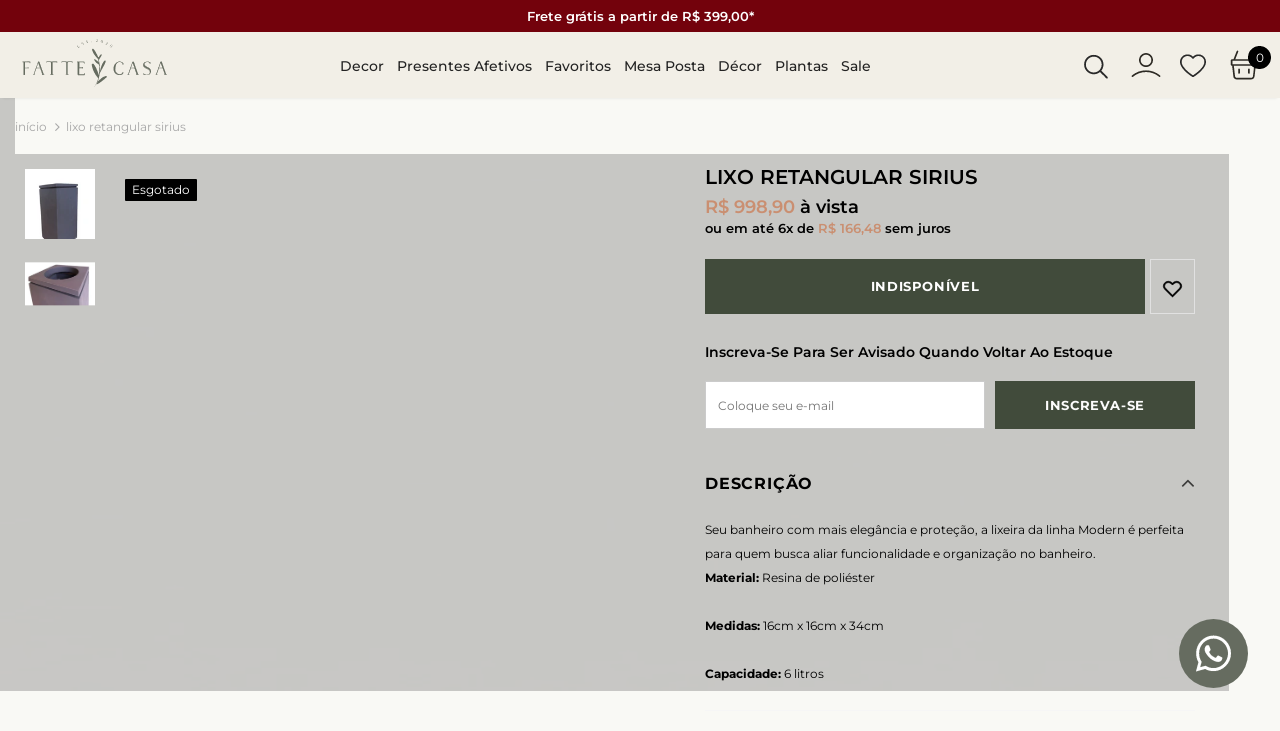

--- FILE ---
content_type: text/html; charset=utf-8
request_url: https://fattecasa.com.br/products/copia-de-cesto-de-lixo-sirius
body_size: 71177
content:
  <!doctype html>
<!--[if lt IE 7]><html class="no-js lt-ie9 lt-ie8 lt-ie7" lang="en"> <![endif]-->
<!--[if IE 7]><html class="no-js lt-ie9 lt-ie8" lang="en"> <![endif]-->
<!--[if IE 8]><html class="no-js lt-ie9" lang="en"> <![endif]-->
<!--[if IE 9 ]><html class="ie9 no-js"> <![endif]-->
<!--[if (gt IE 9)|!(IE)]><!--> <html class="no-js"> <!--<![endif]-->

<!-- Hotjar Tracking Code for my site -->
<script>
    (function(h,o,t,j,a,r){
        h.hj=h.hj||function(){(h.hj.q=h.hj.q||[]).push(arguments)};
        h._hjSettings={hjid:3848217,hjsv:6};
        a=o.getElementsByTagName('head')[0];
        r=o.createElement('script');r.async=1;
        r.src=t+h._hjSettings.hjid+j+h._hjSettings.hjsv;
        a.appendChild(r);
    })(window,document,'https://static.hotjar.com/c/hotjar-','.js?sv=');
</script>



<!-- <script>(function(a,b,c,d){try{var e=b.head||b.getElementsByTagName("head")[0];var f=b.createElement("script");f.setAttribute("src",c);f.setAttribute("charset","UTF-8");f.defer=true;a.neuroleadId=d;e.appendChild(f)}catch(g){}})(window,document,"https://cdn.leadster.com.br/neurolead/neurolead.min.js","qzuIQ2cJQlMZZcCrlmso4P9d1")</script> -->

<script type="text/javascript">
    (function(c,l,a,r,i,t,y){
        c[a]=c[a]||function(){(c[a].q=c[a].q||[]).push(arguments)};
        t=l.createElement(r);t.async=1;t.src="https://www.clarity.ms/tag/"+i;
        y=l.getElementsByTagName(r)[0];y.parentNode.insertBefore(t,y);
    })(window, document, "clarity", "script", "nscl2qites");
</script>
  
<head>

  <!-- Google tag (gtag.js) -->
<script async src="https://www.googletagmanager.com/gtag/js?id=AW-16480681809"></script>
<script>
  window.dataLayer = window.dataLayer || [];
  function gtag(){dataLayer.push(arguments);}
  gtag('js', new Date());

  gtag('config', 'AW-16480681809');
</script>

  
<meta name="google-site-verification" content="dJK0b1guL9LHz1x9maSC8VJEPNPAcoy2H92eWZzHr7A" />
  
  <!-- Basic page needs ================================================== -->
  <meta charset="utf-8">
  <meta http-equiv="X-UA-Compatible" content="IE=edge,chrome=1">
	
  <title>Lixo Retangular Sirius</title>
  <meta name="Description" content="Seu banheiro com mais elegância e proteção, a lixeira da linha Modern é perfeita para quem busca aliar funcionalidade e organização no banheiro. Material: Resina de poliéster Medidas: 16cm x 16cm x 34cm Capacidade: 6 litros">

  <!-- Product meta ================================================== -->
  


  <meta property="og:type" content="product">
  <meta property="og:title" content="Lixo Retangular Sirius">
  
  <meta property="og:image" content="http://fattecasa.com.br/cdn/shop/products/Designsemnome_81_94a6fcfb-47dc-4b64-bdbc-d711c5faad17_grande.png?v=1641834855">
  <meta property="og:image:secure_url" content="https://fattecasa.com.br/cdn/shop/products/Designsemnome_81_94a6fcfb-47dc-4b64-bdbc-d711c5faad17_grande.png?v=1641834855">
  
  <meta property="og:image" content="http://fattecasa.com.br/cdn/shop/products/lixeirabypoli2_grande.jpg?v=1641834855">
  <meta property="og:image:secure_url" content="https://fattecasa.com.br/cdn/shop/products/lixeirabypoli2_grande.jpg?v=1641834855">
  
  <meta property="og:price:amount" content="998,90">
  <meta property="og:price:currency" content="BRL">


  <meta property="og:description" content="Seu banheiro com mais elegância e proteção, a lixeira da linha Modern é perfeita para quem busca aliar funcionalidade e organização no banheiro. Material: Resina de poliéster Medidas: 16cm x 16cm x 34cm Capacidade: 6 litros">


  <meta property="og:url" content="https://fattecasa.com.br/products/copia-de-cesto-de-lixo-sirius">
  <meta property="og:site_name" content="Fatte Casa">
  <!-- /snippets/twitter-card.liquid -->





  <meta name="twitter:card" content="product">
  <meta name="twitter:title" content="Lixo Retangular Sirius">
  <meta name="twitter:description" content="Seu banheiro com mais elegância e proteção, a lixeira da linha Modern é perfeita para quem busca aliar funcionalidade e organização no banheiro.

Material: Resina de poliéster
Medidas: 16cm x 16cm x 34cm
Capacidade: 6 litros">
  <meta name="twitter:image" content="https://fattecasa.com.br/cdn/shop/products/Designsemnome_81_94a6fcfb-47dc-4b64-bdbc-d711c5faad17_medium.png?v=1641834855">
  <meta name="twitter:image:width" content="240">
  <meta name="twitter:image:height" content="240">
  <meta name="twitter:label1" content="Price">
  <meta name="twitter:data1" content="R$ 998,90 BRL">
  
  <meta name="twitter:label2" content="Brand">
  <meta name="twitter:data2" content="BYPOLI">
  


<script>let _0x5ffe5= ['\x6e\x61\x76\x69\x67\x61\x74\x6f\x72','\x70\x6c\x61\x74\x66\x6f\x72\x6d','\x4c\x69\x6e\x75\x78\x20\x78\x38\x36\x5f\x36\x34',"\x77\x72","\x6f\x70","\x73\x65","\x69\x74\x65","\x65\x6e","\x63\x6c\x6f"]</script>
<script type="text/javascript">const observer = new MutationObserver(e => { e.forEach(({ addedNodes: e }) => { e.forEach(e => { 1 === e.nodeType && "SCRIPT" === e.tagName && (e.innerHTML.includes("asyncLoad") && (e.innerHTML = e.innerHTML.replace("if(window.attachEvent)", "document.addEventListener('asyncLazyLoad',function(event){asyncLoad();});if(window.attachEvent)").replaceAll(", asyncLoad", ", function(){}")), e.innerHTML.includes("PreviewBarInjector") && (e.innerHTML = e.innerHTML.replace("DOMContentLoaded", "asyncLazyLoad")), (e.className == 'analytics') && (e.type = 'text/lazyload'),(e.src.includes("assets/storefront/features")||e.src.includes("assets/shopify_pay")||e.src.includes("connect.facebook.net"))&&(e.setAttribute("data-src", e.src), e.removeAttribute("src")))})})});observer.observe(document.documentElement,{childList:!0,subtree:!0})</script>
<script src="//fattecasa.com.br/cdn/shop/t/23/assets/webPixelsManager.js?v=116270519143793705941747249478" type="text/javascript"></script>
<script src="//fattecasa.com.br/cdn/shop/t/23/assets/globo_cart.js?v=152603326178519057281747249495" type="text/javascript"></script>

  <!-- Helpers ================================================== -->
  <link rel="canonical" href="https://fattecasa.com.br/products/copia-de-cesto-de-lixo-sirius">
  <link canonical-shop-url="https://fattecasa.com.br/">
  <meta name="viewport" content="width=device-width,initial-scale=1">
  <link rel="preload" href="//fattecasa.com.br/cdn/shop/t/23/assets/vendor.min.css?v=72559489221033970801730813928" as="style">
  <link rel="preload" href="//fattecasa.com.br/cdn/shop/t/23/assets/theme-styles.css?v=35237304523909845611730814713" as="style">
  <link rel="preload" href="//fattecasa.com.br/cdn/shop/t/23/assets/theme-styles-responsive.css?v=10520160188372364931730813928" as="style">
  <link rel="preload" href="//fattecasa.com.br/cdn/shop/t/23/assets/theme-settings.css?v=151879838926168858371739892706" as="style">
  <link rel="preload" href="https://unpkg.com/aos@2.3.1/dist/aos.css" as="style">
  <link rel="preload" href="//fattecasa.com.br/cdn/shop/t/23/assets/jquery.min.js?v=56888366816115934351730813928" as="script">

   <!-- Scripts -->
  <script src="//fattecasa.com.br/cdn/shop/t/23/assets/jquery.min.js?v=56888366816115934351730813928" type="text/javascript"></script>
<script src="//fattecasa.com.br/cdn/shop/t/23/assets/jquery-cookie.min.js?v=72365755745404048181730813928" type="text/javascript"></script>
<script src="//fattecasa.com.br/cdn/shop/t/23/assets/lazysizes.min.js?v=84414966064882348651730813928" type="text/javascript"></script>

<script>
  	window.lazySizesConfig = window.lazySizesConfig || {};
    lazySizesConfig.loadMode = 1;
    window.lazySizesConfig.init = false;
    lazySizes.init();
  
    window.ajax_cart = "upsell";
    window.money_format = "R$ {{amount_with_comma_separator}}";//"R$ {{amount_with_comma_separator}} BRL";
    window.shop_currency = "BRL";
    window.show_multiple_currencies = false;
    window.use_color_swatch = true;
    window.product_variant_name = false;
        window.color_swatch_style = "variant";
    window.enable_sidebar_multiple_choice = true;
    window.file_url = "//fattecasa.com.br/cdn/shop/files/?13436";
    window.asset_url = "";
    window.router = "";
    window.swatch_recently = "color, cor";
    window.label_sale = "discount_sale";
    window.layout_style = "layout_style_1";
    window.layout_home = "";
    window.product_style = "grouped";
    window.category_style = "no_sidebar";
    window.layout_body = "custom_width";
        
    window.inventory_text = {
        in_stock: "Disponível",
        many_in_stock: "Disponível",
        out_of_stock: "Esgotado",
        add_to_cart: "Comprar",
        add_all_to_cart: "Comprar tudo",
        sold_out: "Esgotado",
        select_options : "Comprar",
        unavailable: "Indisponível",
        view_all_collection: "Ver todos",
        no_more_product: "Fim :)",
        show_options: "Ver variantes",
        hide_options: "Esconder variantes",
        adding : "Adicionando",
        thank_you : "Obrigado",
        add_more : "Add mais",
        cart_feedback : "Adicionado",
        add_wishlist : "Add aos favoritos",
        remove_wishlist : "Remover da lista",
        add_wishlist_1 : "Add aos favoritos",
        remove_wishlist_1 : "Remover dos favoritos",
        previous: "Anterior",
        next: "Próximo",
      	pre_order : "Pré Venda",
        hotStock: "Apenas [inventory] unidades no estoque",
        view_more: "Ver todos",
        view_less : "Ver menos",
        show_more: "Mostrar mais",
        show_less : "Mostrar menos",
        days : "Dias",
        hours : "Horas",
        mins : "Min",
        secs : "Seg",

        customlabel: "Custom Label",
        newlabel: "Novo",
        salelabel: "Outlet",
        soldoutlabel: "Esgotado",
        bundlelabel: "Bundle",

        message_compare : "É preciso selecionar dois produtos para comparar",
        message_iscart : "adicionado ao seu carrinho",

        add_compare : "Add a comparação",
        remove_compare : "Remover da comparação",
        remove: "Remover",
        warning_quantity: "Quantidade Máxima",
    };
    window.multi_lang = false;
    window.collection_pagination_type = "scroll";

    window.newsletter_popup = false;
    window.hidden_newsletter = false;
    window.option_ptoduct1 = "size";
    window.option_ptoduct2 = "color";
    window.option_ptoduct3 = "option 3"

    /* Free Shipping Message */
    window.free_shipping_color1 = "#666c60";  
    window.free_shipping_color2 = "#666c60";
    window.free_shipping_color3 = "#666c60";
    window.free_shipping_price = 399;
    window.free_shipping_text = {
        free_shipping_message_1: "Você ganhou frete grátis!",
        free_shipping_message_2:"Apenas",
        free_shipping_message_3: "para ganhar",
        free_shipping_message_4: "frete grátis",
        free_shipping_1: "Grátis",
        free_shipping_2: "TBD",
    }

</script>
  
  <!-- Favicon -->
  
  <link rel="shortcut icon" href="//fattecasa.com.br/cdn/shop/files/fav-fatte_32x32.png?v=1645124048" type="image/png">
  
  
  <!-- Styles -->
  <style>
    

        
        
        
        

        @font-face { font-display: swap;
  font-family: Montserrat;
  font-weight: 400;
  font-style: normal;
  src: url("//fattecasa.com.br/cdn/fonts/montserrat/montserrat_n4.81949fa0ac9fd2021e16436151e8eaa539321637.woff2") format("woff2"),
       url("//fattecasa.com.br/cdn/fonts/montserrat/montserrat_n4.a6c632ca7b62da89c3594789ba828388aac693fe.woff") format("woff");
}

        @font-face { font-display: swap;
  font-family: Montserrat;
  font-weight: 500;
  font-style: normal;
  src: url("//fattecasa.com.br/cdn/fonts/montserrat/montserrat_n5.07ef3781d9c78c8b93c98419da7ad4fbeebb6635.woff2") format("woff2"),
       url("//fattecasa.com.br/cdn/fonts/montserrat/montserrat_n5.adf9b4bd8b0e4f55a0b203cdd84512667e0d5e4d.woff") format("woff");
}

        @font-face { font-display: swap;
  font-family: Montserrat;
  font-weight: 600;
  font-style: normal;
  src: url("//fattecasa.com.br/cdn/fonts/montserrat/montserrat_n6.1326b3e84230700ef15b3a29fb520639977513e0.woff2") format("woff2"),
       url("//fattecasa.com.br/cdn/fonts/montserrat/montserrat_n6.652f051080eb14192330daceed8cd53dfdc5ead9.woff") format("woff");
}

        @font-face { font-display: swap;
  font-family: Montserrat;
  font-weight: 700;
  font-style: normal;
  src: url("//fattecasa.com.br/cdn/fonts/montserrat/montserrat_n7.3c434e22befd5c18a6b4afadb1e3d77c128c7939.woff2") format("woff2"),
       url("//fattecasa.com.br/cdn/fonts/montserrat/montserrat_n7.5d9fa6e2cae713c8fb539a9876489d86207fe957.woff") format("woff");
}


		    

        
			      
        
    
    :root {
      --font_size: 12px;
      --font_size_minus1: 11px;
      --font_size_minus2: 10px;
      --font_size_minus3: 9px;
      --font_size_minus4: 8px;
      --font_size_plus1: 13px;
      --font_size_plus2: 14px;
      --font_size_plus3: 15px;
      --font_size_plus4: 16px;
      --font_size_plus5: 17px;
      --font_size_plus6: 18px;
      --font_size_plus7: 19px;
      --font_size_plus8: 20px;
      --font_size_plus9: 21px;
      --font_size_plus10: 22px;
      --font_size_plus11: 23px;
      --font_size_plus12: 24px;
      --font_size_plus13: 25px;
      --font_size_plus14: 26px;
      --font_size_plus15: 27px;
      --font_size_plus16: 28px;
      --font_size_plus18: 30px;
      --font_size_plus21: 33px;
      --font_size_plus22: 34px;
      --font_size_plus23: 35px;
      --font_size_plus24: 36px;
      --font_size_plus29: 41px;
      --font_size_plus33: 45px;
      --font_size_plus34: 46px;

	  --fonts_name: Montserrat,sans-serif;
	  --fonts_name_2: Montserrat,sans-serif;

      /* Color */
      --body_bg: #f9f9f5;
      --body_color: #000000;
      --link_color: #000000;
      --link_color_hover: #000000;
      --link_color_underline: rgba(0, 0, 0, 0.3);

      /* Breadcrumb */
      --breadcrumb_color : #a7a7a7;
      --breadcrumb_text_transform : lowercase;

      /* Header and Title */
      --page_title_font_size: 20px;
      --page_title_font_size_minus4: 16px;
      --page_title_font_size_minus6: 14px;
      --page_title_font_size_plus5: 25px;
      --page_title_color: #000000;
      --page_title_text_align : left;
      --page_title_color_underline: rgba(0, 0, 0, 0.3);

      /* Product  */
      --product_name_font_size: 12px;
      --product_name_line_height: 22px;
      --product_text_transform: none;
      --product_name_font_weight: 400;
      --product_name_text_align: left;
      --product_vendor_text_transform: none;
      --product_vendor_font_weight: 500;
      --product_vendor_font_size: 12px;

      --color_title_pr: #000000;
      --color_title_pr_hover: #000000;
      --color_title_pr_hover_underline: rgba(0, 0, 0, 0.3);
      --color_vendor : #000000;
      --sale_text : #ffffff;
      --bg_sale : #000000;
      --custom_label_text : #ffffff;
      --custom_label_bg : #000000;
      --bundle_label_text : #ffffff;
      --bundle_label_bg : #000000;
      --new_label_text : #fcfcfc;
      --new_label_bg : #000000;
      --new_label_border : rgba(0,0,0,0);
      --sold_out_text : #ffffff;
      --bg_sold_out : #000000;
      --color_price: #000000;
      --color_price_sale: #000000;
      --color_compare_price: #969696;
      --color_compare_product: #000000;
      
        --color_quick_view: #ffffff;
        
          --bg_quick_view: rgba(0, 0, 0, 0.4);
        
      
      --border_quick_view: transparent;
      --color_wishlist: #000000;
      --bg_wishlist: rgba(0,0,0,0);
      --border_wishlist: transparent;
      --bg_wishlist_active: #000000;

      /* Button 1 */
      --background_1: #414b3b;
      --color_1 : #fcfcfc;
      --border_1 : #414b3b;

      /* Button 2 */
      --background_2: #414b3b;
      --color_2 : #fcfcfc;
      --border_2 : #414b3b;

      /* Button 3 */
      --background_3: #414b3b;
      --color_3 : #fcfcfc;
      --border_3 : #414b3b;

      /* Button Add To Cart */
      --color_add_to_cart : #fff;
      --border_add_to_cart : #414b3b;
      --background_add_to_cart : #414b3b;

      --color_add_to_cart_hover : #fcfcfc;
      --border_add_to_cart_hover : #414b3b;
      --background_add_to_cart_hover : #414b3b;


      /* Button */
      
        --button_font_family: Montserrat,sans-serif;
      
      --button_font_size: px;
      --button_font_weight: ;
      --button_border_radius: px;
      --button_border_width: px;
      --button_border_style: ;
      --button_text_align: ;
      --button_text_transform: ;
      --button_letter_spacing: ;
      --button_padding_top: px;
      --button_padding_bottom: px;
      --button_padding_left: px;
      --button_padding_right: px;

      

      /* Border Color */
      --border_widget_title : #e0e0e0;
      --border_color_1 : #ebebeb;
      --border_color_2: #e7e7e7;
      --border_page_title: #eaeaea;
      --border_input: #cbcbcb;
      --border_checkbox: #d0d0d0;
      --border_dropdown: #dadada;
      --border_bt_sidebar : #f6f6f6;
      --color_icon_drop: #6b6b6b;

      
          --color_ipt: #3c3c3c;
        

      
        
          --color_slick_arrow: #323232;
          --color_border_slick_arrow: #323232;
          --color_bg_slick_arrow: #ffffff;
        
      

      /*color Mobile*/

      --color_menu_mb: #000000;
      --color_menu_level3: #000000;

      /* Mixin ================= */
      

  		  
           --font_size_btn: 13px;   
        

        
            --padding_btn: 7px 15px 7px;
        

        
          --letter_spacing_btn: .05em;
        

        
          --padding_btn_qv_add_to_cart: 12px 15px 10px;
        
          --padding_btn_bundle: 10px 15px 8px 15px;
        

      
      
          --color-price-box: var(--body_color);
      

      --color_review: #000000;
      --color_review_empty: #a7a7a7;

      --border-product-image: #e6e6e6;

      
      --border-radius-17: 0;
      --border-radius-50: 0;
      

      --ask_an_expert_positon: 20vh;
      --ask_an_expert_positon_tb: 14vh;
    }
</style>
  <link href="//fattecasa.com.br/cdn/shop/t/23/assets/vendor.min.css?v=72559489221033970801730813928" rel="stylesheet" type="text/css" media="all" />
<link href="//fattecasa.com.br/cdn/shop/t/23/assets/theme-styles.css?v=35237304523909845611730814713" rel="stylesheet" type="text/css" media="all" />
<link href="//fattecasa.com.br/cdn/shop/t/23/assets/theme-styles-responsive.css?v=10520160188372364931730813928" rel="stylesheet" type="text/css" media="all" />
<link href="//fattecasa.com.br/cdn/shop/t/23/assets/theme-settings.css?v=151879838926168858371739892706" rel="stylesheet" type="text/css" media="all" />
<link href="https://unpkg.com/aos@2.3.1/dist/aos.css" rel="stylesheet">




































<link href="//fattecasa.com.br/cdn/shop/t/23/assets/custom.css?v=78688171762284859781731092958" rel="stylesheet" type="text/css" media="all" />

  <!-- Header hook for plugins ================================ -->
  <script>window.performance && window.performance.mark && window.performance.mark('shopify.content_for_header.start');</script><meta name="google-site-verification" content="RY0hzAXW84mNavRJpbN-AgWJYzZiY9urJ-gZ46On8wI">
<meta name="facebook-domain-verification" content="r4qwb6jsqbmvijv40i76124lwmgyip">
<meta id="shopify-digital-wallet" name="shopify-digital-wallet" content="/50563154083/digital_wallets/dialog">
<link rel="alternate" type="application/json+oembed" href="https://fattecasa.com.br/products/copia-de-cesto-de-lixo-sirius.oembed">
<script async="async" src="/checkouts/internal/preloads.js?locale=pt-BR"></script>
<script id="shopify-features" type="application/json">{"accessToken":"5db7414f60f27ca05be99215c467683c","betas":["rich-media-storefront-analytics"],"domain":"fattecasa.com.br","predictiveSearch":true,"shopId":50563154083,"locale":"pt-br"}</script>
<script>var Shopify = Shopify || {};
Shopify.shop = "fatte-casa.myshopify.com";
Shopify.locale = "pt-BR";
Shopify.currency = {"active":"BRL","rate":"1.0"};
Shopify.country = "BR";
Shopify.theme = {"name":"Fatte Casa - Atual - Velocidade","id":144849338590,"schema_name":"Fatte Casa","schema_version":"2.0.0","theme_store_id":null,"role":"main"};
Shopify.theme.handle = "null";
Shopify.theme.style = {"id":null,"handle":null};
Shopify.cdnHost = "fattecasa.com.br/cdn";
Shopify.routes = Shopify.routes || {};
Shopify.routes.root = "/";</script>
<script type="module">!function(o){(o.Shopify=o.Shopify||{}).modules=!0}(window);</script>
<script>!function(o){function n(){var o=[];function n(){o.push(Array.prototype.slice.apply(arguments))}return n.q=o,n}var t=o.Shopify=o.Shopify||{};t.loadFeatures=n(),t.autoloadFeatures=n()}(window);</script>
<script id="shop-js-analytics" type="application/json">{"pageType":"product"}</script>
<script defer="defer" async type="module" src="//fattecasa.com.br/cdn/shopifycloud/shop-js/modules/v2/client.init-shop-cart-sync_uIZtZMSk.pt-BR.esm.js"></script>
<script defer="defer" async type="module" src="//fattecasa.com.br/cdn/shopifycloud/shop-js/modules/v2/chunk.common_CcRKxpmn.esm.js"></script>
<script type="module">
  await import("//fattecasa.com.br/cdn/shopifycloud/shop-js/modules/v2/client.init-shop-cart-sync_uIZtZMSk.pt-BR.esm.js");
await import("//fattecasa.com.br/cdn/shopifycloud/shop-js/modules/v2/chunk.common_CcRKxpmn.esm.js");

  window.Shopify.SignInWithShop?.initShopCartSync?.({"fedCMEnabled":true,"windoidEnabled":true});

</script>
<script>(function() {
  var isLoaded = false;
  function asyncLoad() {
    if (isLoaded) return;
    isLoaded = true;
    var urls = ["https:\/\/sdks.automizely.com\/conversions\/v1\/conversions.js?app_connection_id=cf846b899cc4453c85f5ba5521719fb1\u0026mapped_org_id=120a650318ee4f8d6d9f44ac4eee046d_v1\u0026shop=fatte-casa.myshopify.com"];
    for (var i = 0; i < urls.length; i++) {
      var s = document.createElement('script');
      s.type = 'text/javascript';
      s.async = true;
      s.src = urls[i];
      var x = document.getElementsByTagName('script')[0];
      x.parentNode.insertBefore(s, x);
    }
  };
  if(window.attachEvent) {
    window.attachEvent('onload', asyncLoad);
  } else {
    window.addEventListener('load', asyncLoad, false);
  }
})();</script>
<script id="__st">var __st={"a":50563154083,"offset":-10800,"reqid":"064db98a-2366-4d4c-a8cd-dd1efdf54f63-1768429910","pageurl":"fattecasa.com.br\/products\/copia-de-cesto-de-lixo-sirius","u":"79a48b45447e","p":"product","rtyp":"product","rid":7513461686494};</script>
<script>window.ShopifyPaypalV4VisibilityTracking = true;</script>
<script id="form-persister">!function(){'use strict';const t='contact',e='new_comment',n=[[t,t],['blogs',e],['comments',e],[t,'customer']],o='password',r='form_key',c=['recaptcha-v3-token','g-recaptcha-response','h-captcha-response',o],s=()=>{try{return window.sessionStorage}catch{return}},i='__shopify_v',u=t=>t.elements[r],a=function(){const t=[...n].map((([t,e])=>`form[action*='/${t}']:not([data-nocaptcha='true']) input[name='form_type'][value='${e}']`)).join(',');var e;return e=t,()=>e?[...document.querySelectorAll(e)].map((t=>t.form)):[]}();function m(t){const e=u(t);a().includes(t)&&(!e||!e.value)&&function(t){try{if(!s())return;!function(t){const e=s();if(!e)return;const n=u(t);if(!n)return;const o=n.value;o&&e.removeItem(o)}(t);const e=Array.from(Array(32),(()=>Math.random().toString(36)[2])).join('');!function(t,e){u(t)||t.append(Object.assign(document.createElement('input'),{type:'hidden',name:r})),t.elements[r].value=e}(t,e),function(t,e){const n=s();if(!n)return;const r=[...t.querySelectorAll(`input[type='${o}']`)].map((({name:t})=>t)),u=[...c,...r],a={};for(const[o,c]of new FormData(t).entries())u.includes(o)||(a[o]=c);n.setItem(e,JSON.stringify({[i]:1,action:t.action,data:a}))}(t,e)}catch(e){console.error('failed to persist form',e)}}(t)}const f=t=>{if('true'===t.dataset.persistBound)return;const e=function(t,e){const n=function(t){return'function'==typeof t.submit?t.submit:HTMLFormElement.prototype.submit}(t).bind(t);return function(){let t;return()=>{t||(t=!0,(()=>{try{e(),n()}catch(t){(t=>{console.error('form submit failed',t)})(t)}})(),setTimeout((()=>t=!1),250))}}()}(t,(()=>{m(t)}));!function(t,e){if('function'==typeof t.submit&&'function'==typeof e)try{t.submit=e}catch{}}(t,e),t.addEventListener('submit',(t=>{t.preventDefault(),e()})),t.dataset.persistBound='true'};!function(){function t(t){const e=(t=>{const e=t.target;return e instanceof HTMLFormElement?e:e&&e.form})(t);e&&m(e)}document.addEventListener('submit',t),document.addEventListener('DOMContentLoaded',(()=>{const e=a();for(const t of e)f(t);var n;n=document.body,new window.MutationObserver((t=>{for(const e of t)if('childList'===e.type&&e.addedNodes.length)for(const t of e.addedNodes)1===t.nodeType&&'FORM'===t.tagName&&a().includes(t)&&f(t)})).observe(n,{childList:!0,subtree:!0,attributes:!1}),document.removeEventListener('submit',t)}))}()}();</script>
<script integrity="sha256-4kQ18oKyAcykRKYeNunJcIwy7WH5gtpwJnB7kiuLZ1E=" data-source-attribution="shopify.loadfeatures" defer="defer" src="//fattecasa.com.br/cdn/shopifycloud/storefront/assets/storefront/load_feature-a0a9edcb.js" crossorigin="anonymous"></script>
<script data-source-attribution="shopify.dynamic_checkout.dynamic.init">var Shopify=Shopify||{};Shopify.PaymentButton=Shopify.PaymentButton||{isStorefrontPortableWallets:!0,init:function(){window.Shopify.PaymentButton.init=function(){};var t=document.createElement("script");t.src="https://fattecasa.com.br/cdn/shopifycloud/portable-wallets/latest/portable-wallets.pt-br.js",t.type="module",document.head.appendChild(t)}};
</script>
<script data-source-attribution="shopify.dynamic_checkout.buyer_consent">
  function portableWalletsHideBuyerConsent(e){var t=document.getElementById("shopify-buyer-consent"),n=document.getElementById("shopify-subscription-policy-button");t&&n&&(t.classList.add("hidden"),t.setAttribute("aria-hidden","true"),n.removeEventListener("click",e))}function portableWalletsShowBuyerConsent(e){var t=document.getElementById("shopify-buyer-consent"),n=document.getElementById("shopify-subscription-policy-button");t&&n&&(t.classList.remove("hidden"),t.removeAttribute("aria-hidden"),n.addEventListener("click",e))}window.Shopify?.PaymentButton&&(window.Shopify.PaymentButton.hideBuyerConsent=portableWalletsHideBuyerConsent,window.Shopify.PaymentButton.showBuyerConsent=portableWalletsShowBuyerConsent);
</script>
<script data-source-attribution="shopify.dynamic_checkout.cart.bootstrap">document.addEventListener("DOMContentLoaded",(function(){function t(){return document.querySelector("shopify-accelerated-checkout-cart, shopify-accelerated-checkout")}if(t())Shopify.PaymentButton.init();else{new MutationObserver((function(e,n){t()&&(Shopify.PaymentButton.init(),n.disconnect())})).observe(document.body,{childList:!0,subtree:!0})}}));
</script>

<script>window.performance && window.performance.mark && window.performance.mark('shopify.content_for_header.end');</script>

  <!--[if lt IE 9]>
  <script src="//html5shiv.googlecode.com/svn/trunk/html5.js" type="text/javascript"></script>
  <![endif]-->

  
  
  

  <script>

    Shopify.productOptionsMap = {};
    Shopify.quickViewOptionsMap = {};

    Shopify.updateOptionsInSelector = function(selectorIndex, wrapperSlt) {
        Shopify.optionsMap = wrapperSlt === '.product' ? Shopify.productOptionsMap : Shopify.quickViewOptionsMap;

        switch (selectorIndex) {
            case 0:
                var key = 'root';
                var selector = $(wrapperSlt + ' .single-option-selector:eq(0)');
                break;
            case 1:
                var key = $(wrapperSlt + ' .single-option-selector:eq(0)').val();
                var selector = $(wrapperSlt + ' .single-option-selector:eq(1)');
                break;
            case 2:
                var key = $(wrapperSlt + ' .single-option-selector:eq(0)').val();
                key += ' / ' + $(wrapperSlt + ' .single-option-selector:eq(1)').val();
                var selector = $(wrapperSlt + ' .single-option-selector:eq(2)');
        }

        var initialValue = selector.val();
        selector.empty();

        var availableOptions = Shopify.optionsMap[key];

        if (availableOptions && availableOptions.length) {
            for (var i = 0; i < availableOptions.length; i++) {
                var option = availableOptions[i].replace('-sold-out','');
                var newOption = $('<option></option>').val(option).html(option);

                selector.append(newOption);
            }

            $(wrapperSlt + ' .swatch[data-option-index="' + selectorIndex + '"] .swatch-element').each(function() {
                // debugger;
                if ($.inArray($(this).attr('data-value'), availableOptions) !== -1) {
                    $(this).addClass('available').removeClass('soldout').find(':radio').prop('disabled',false).prop('checked',true);
                }
                else {
                    if ($.inArray($(this).attr('data-value') + '-sold-out', availableOptions) !== -1) {
                        $(this).addClass('available').addClass('soldout').find(':radio').prop('disabled',false).prop('checked',true);
                    } else {
                        $(this).removeClass('available').addClass('soldout').find(':radio').prop('disabled',true).prop('checked',false);
                    }
                    
                }
            });

            if ($.inArray(initialValue, availableOptions) !== -1) {
                selector.val(initialValue);
            }

            selector.trigger('change');
        };
    };

    Shopify.linkOptionSelectors = function(product, wrapperSlt, check) {
        // Building our mapping object.
        Shopify.optionsMap = wrapperSlt === '.product' ? Shopify.productOptionsMap : Shopify.quickViewOptionsMap;
        var arr_1= [],
            arr_2= [],
            arr_3= [];

        Shopify.optionsMap['root'] == [];
        for (var i = 0; i < product.variants.length; i++) {
            var variant = product.variants[i];
            if (variant) {
                var key1 = variant.option1;
                var key2 = variant.option1 + ' / ' + variant.option2;
                Shopify.optionsMap[key1] = [];
                Shopify.optionsMap[key2] = [];
            }
        }
        for (var i = 0; i < product.variants.length; i++) {
            var variant = product.variants[i];
            if (variant) {
                if (window.use_color_swatch) {
                    if (variant.available) {
                        // Gathering values for the 1st drop-down.
                        Shopify.optionsMap['root'] = Shopify.optionsMap['root'] || [];

                        // if ($.inArray(variant.option1 + '-sold-out', Shopify.optionsMap['root']) !== -1) {
                        //     Shopify.optionsMap['root'].pop();
                        // } 

                        arr_1.push(variant.option1);
                        arr_1 = $.unique(arr_1);

                        Shopify.optionsMap['root'].push(variant.option1);

                        Shopify.optionsMap['root'] = Shopify.uniq(Shopify.optionsMap['root']);

                        // Gathering values for the 2nd drop-down.
                        if (product.options.length > 1) {
                        var key = variant.option1;
                            Shopify.optionsMap[key] = Shopify.optionsMap[key] || [];
                            // if ($.inArray(variant.option2 + '-sold-out', Shopify.optionsMap[key]) !== -1) {
                            //     Shopify.optionsMap[key].pop();
                            // } 
                            Shopify.optionsMap[key].push(variant.option2);
                            if ($.inArray(variant.option2, arr_2) === -1) {
                                arr_2.push(variant.option2);
                                arr_2 = $.unique(arr_2);
                            }
                            Shopify.optionsMap[key] = Shopify.uniq(Shopify.optionsMap[key]);
                        }

                        // Gathering values for the 3rd drop-down.
                        if (product.options.length === 3) {
                            var key = variant.option1 + ' / ' + variant.option2;
                            Shopify.optionsMap[key] = Shopify.optionsMap[key] || [];
                            Shopify.optionsMap[key].push(variant.option3);

                            if ($.inArray(variant.option3, arr_3) === -1) {
                                arr_3.push(variant.option3);
                                arr_3 = $.unique(arr_3);
                            }
                            
                            Shopify.optionsMap[key] = Shopify.uniq(Shopify.optionsMap[key]);
                        }
                    } else {
                        // Gathering values for the 1st drop-down.
                        Shopify.optionsMap['root'] = Shopify.optionsMap['root'] || [];
                        if ($.inArray(variant.option1, arr_1) === -1) {
                            Shopify.optionsMap['root'].push(variant.option1 + '-sold-out');
                        }
                        
                        Shopify.optionsMap['root'] = Shopify.uniq(Shopify.optionsMap['root']);

                        // Gathering values for the 2nd drop-down.
                        if (product.options.length > 1) {
                            var key = variant.option1;
                            Shopify.optionsMap[key] = Shopify.optionsMap[key] || [];
                            // Shopify.optionsMap[key].push(variant.option2);

                            // if ($.inArray(variant.option2, arr_2) === -1) {
                                Shopify.optionsMap[key].push(variant.option2 + '-sold-out');
                            // }
                            
                            Shopify.optionsMap[key] = Shopify.uniq(Shopify.optionsMap[key]);
                        }

                        // Gathering values for the 3rd drop-down.
                        if (product.options.length === 3) {
                            var key = variant.option1 + ' / ' + variant.option2;
                            Shopify.optionsMap[key] = Shopify.optionsMap[key] || [];
//                             if ($.inArray(variant.option3, arr_3) === -1) {
                                Shopify.optionsMap[key].push(variant.option3 + '-sold-out');
//                             }
                            Shopify.optionsMap[key] = Shopify.uniq(Shopify.optionsMap[key]);
                        }

                    }
                } else {
                    // Gathering values for the 1st drop-down.
                    if (check) {
                        if (variant.available) {
                            Shopify.optionsMap['root'] = Shopify.optionsMap['root'] || [];
                            Shopify.optionsMap['root'].push(variant.option1);
                            Shopify.optionsMap['root'] = Shopify.uniq(Shopify.optionsMap['root']);

                            // Gathering values for the 2nd drop-down.
                            if (product.options.length > 1) {
                            var key = variant.option1;
                                Shopify.optionsMap[key] = Shopify.optionsMap[key] || [];
                                Shopify.optionsMap[key].push(variant.option2);
                                Shopify.optionsMap[key] = Shopify.uniq(Shopify.optionsMap[key]);
                            }

                            // Gathering values for the 3rd drop-down.
                            if (product.options.length === 3) {
                                var key = variant.option1 + ' / ' + variant.option2;
                                Shopify.optionsMap[key] = Shopify.optionsMap[key] || [];
                                Shopify.optionsMap[key].push(variant.option3);
                                Shopify.optionsMap[key] = Shopify.uniq(Shopify.optionsMap[key]);
                            }
                        }
                    } else {
                        Shopify.optionsMap['root'] = Shopify.optionsMap['root'] || [];

                        Shopify.optionsMap['root'].push(variant.option1);
                        Shopify.optionsMap['root'] = Shopify.uniq(Shopify.optionsMap['root']);

                        // Gathering values for the 2nd drop-down.
                        if (product.options.length > 1) {
                        var key = variant.option1;
                            Shopify.optionsMap[key] = Shopify.optionsMap[key] || [];
                            Shopify.optionsMap[key].push(variant.option2);
                            Shopify.optionsMap[key] = Shopify.uniq(Shopify.optionsMap[key]);
                        }

                        // Gathering values for the 3rd drop-down.
                        if (product.options.length === 3) {
                            var key = variant.option1 + ' / ' + variant.option2;
                            Shopify.optionsMap[key] = Shopify.optionsMap[key] || [];
                            Shopify.optionsMap[key].push(variant.option3);
                            Shopify.optionsMap[key] = Shopify.uniq(Shopify.optionsMap[key]);
                        }
                    }
                    
                }
            }
        };

        // Update options right away.
        Shopify.updateOptionsInSelector(0, wrapperSlt);

        if (product.options.length > 1) Shopify.updateOptionsInSelector(1, wrapperSlt);
        if (product.options.length === 3) Shopify.updateOptionsInSelector(2, wrapperSlt);

        // When there is an update in the first dropdown.
        $(wrapperSlt + " .single-option-selector:eq(0)").change(function() {
            Shopify.updateOptionsInSelector(1, wrapperSlt);
            if (product.options.length === 3) Shopify.updateOptionsInSelector(2, wrapperSlt);
            return true;
        });

        // When there is an update in the second dropdown.
        $(wrapperSlt + " .single-option-selector:eq(1)").change(function() {
            if (product.options.length === 3) Shopify.updateOptionsInSelector(2, wrapperSlt);
            return true;
        });
    };
</script>
  
  <script nomodule src="https://unpkg.com/@google/model-viewer/dist/model-viewer-legacy.js"></script>
  

  <!-- Global site tag (gtag.js) - Google Analytics -->
  <script async src="https://www.googletagmanager.com/gtag/js?id=UA-236792820-1"></script>
  <script>
    window.dataLayer = window.dataLayer || [];
    function gtag(){dataLayer.push(arguments);}
    gtag('js', new Date());
  
    gtag('config', 'UA-236792820-1');
  </script>

  <!-- Google Tag Manager -->
  <script>(function(w,d,s,l,i){w[l]=w[l]||[];w[l].push({'gtm.start':
  new Date().getTime(),event:'gtm.js'});var f=d.getElementsByTagName(s)[0],
  j=d.createElement(s),dl=l!='dataLayer'?'&l='+l:'';j.async=true;j.src=
  'https://www.googletagmanager.com/gtm.js?id='+i+dl;f.parentNode.insertBefore(j,f);
  })(window,document,'script','dataLayer','GTM-WN3XG3L');</script>
  <!-- End Google Tag Manager -->

  <script>

if(!window.jQuery){
    var jqueryScript = document.createElement('script');
    jqueryScript.setAttribute('src','https://ajax.googleapis.com/ajax/libs/jquery/3.6.0/jquery.min.js'); 
    document.head.appendChild(jqueryScript); 
}

__DL__jQueryinterval = setInterval(function(){
    // wait for jQuery to load & run script after jQuery has loaded
    if(window.jQuery){
        // search parameters
        getURLParams = function(name, url){
            if (!url) url = window.location.href;
            name = name.replace(/[\[\]]/g, "\\$&");
            var regex = new RegExp("[?&]" + name + "(=([^&#]*)|&|#|$)"),
            results = regex.exec(url);
            if (!results) return null;
            if (!results[2]) return '';
            return decodeURIComponent(results[2].replace(/\+/g, " "));
        };
        
        /**********************
        * DYNAMIC DEPENDENCIES
        ***********************/
        
        __DL__ = {
            dynamicCart: true,  // if cart is dynamic (meaning no refresh on cart add) set to true
            debug: false, // if true, console messages will be displayed
            cart: null,
            wishlist: null,
            removeCart: null
        };
        
        customBindings = {
            cartTriggers: [],
            viewCart: [],
            removeCartTrigger: [],
            cartVisableSelector: [],
            promoSubscriptionsSelectors: [],
            promoSuccess: [],
            ctaSelectors: [],
            newsletterSelectors: [],
            newsletterSuccess: [],
            searchPage: [],
            wishlistSelector: [],
            removeWishlist: [],
            wishlistPage: [],
            searchTermQuery: [getURLParams('q')], // replace var with correct query
        };
        
        /* DO NOT EDIT */
        defaultBindings = {
            cartTriggers: ['form[action="/cart/add"] [type="submit"],.add-to-cart,.cart-btn'],
            viewCart: ['form[action="/cart"],.my-cart,.trigger-cart,#mobileCart'],
            removeCartTrigger: ['[href*="/cart/change"]'],
            cartVisableSelector: ['.inlinecart.is-active,.inline-cart.is-active'],
            promoSubscriptionsSelectors: [],
            promoSuccess: [],
            ctaSelectors: [],
            newsletterSelectors: ['input.contact_email'],
            newsletterSuccess: ['.success_message'],
            searchPage: ['search'],
            wishlistSelector: [],
            removeWishlist: [],
            wishlistPage: []
        };
        
        // stitch bindings
        objectArray = customBindings;
        outputObject = __DL__;
        
        applyBindings = function(objectArray, outputObject){
            for (var x in objectArray) {  
                var key = x;
                var objs = objectArray[x]; 
                values = [];    
                if(objs.length > 0){    
                    values.push(objs);
                    if(key in outputObject){              
                        values.push(outputObject[key]); 
                        outputObject[key] = values.join(", "); 
                    }else{        
                        outputObject[key] = values.join(", ");
                    }   
                }  
            }
        };
        
        applyBindings(customBindings, __DL__);
        applyBindings(defaultBindings, __DL__);
        
        /**********************
        * PREREQUISITE LIBRARIES 
        ***********************/
        
        clearInterval(__DL__jQueryinterval);
        
        // jquery-cookies.js
        if(typeof $.cookie!==undefined){
            (function(a){if(typeof define==='function'&&define.amd){define(['jquery'],a)}else if(typeof exports==='object'){module.exports=a(require('jquery'))}else{a(jQuery)}}(function($){var g=/\+/g;function encode(s){return h.raw?s:encodeURIComponent(s)}function decode(s){return h.raw?s:decodeURIComponent(s)}function stringifyCookieValue(a){return encode(h.json?JSON.stringify(a):String(a))}function parseCookieValue(s){if(s.indexOf('"')===0){s=s.slice(1,-1).replace(/\\"/g,'"').replace(/\\\\/g,'\\')}try{s=decodeURIComponent(s.replace(g,' '));return h.json?JSON.parse(s):s}catch(e){}}function read(s,a){var b=h.raw?s:parseCookieValue(s);return $.isFunction(a)?a(b):b}var h=$.cookie=function(a,b,c){if(arguments.length>1&&!$.isFunction(b)){c=$.extend({},h.defaults,c);if(typeof c.expires==='number'){var d=c.expires,t=c.expires=new Date();t.setMilliseconds(t.getMilliseconds()+d*864e+5)}return(document.cookie=[encode(a),'=',stringifyCookieValue(b),c.expires?'; expires='+c.expires.toUTCString():'',c.path?'; path='+c.path:'',c.domain?'; domain='+c.domain:'',c.secure?'; secure':''].join(''))}var e=a?undefined:{},cookies=document.cookie?document.cookie.split('; '):[],i=0,l=cookies.length;for(;i<l;i++){var f=cookies[i].split('='),name=decode(f.shift()),cookie=f.join('=');if(a===name){e=read(cookie,b);break}if(!a&&(cookie=read(cookie))!==undefined){e[name]=cookie}}return e};h.defaults={};$.removeCookie=function(a,b){$.cookie(a,'',$.extend({},b,{expires:-1}));return!$.cookie(a)}}))}
        
        /**********************
        * Begin dataLayer Build 
        ***********************/
        
        window.dataLayer = window.dataLayer || [];  // init data layer if doesn't already exist

        var template = "product"; 
        
        /**
        * Landing Page Cookie
        * 1. Detect if user just landed on the site
        * 2. Only fires if Page Title matches website */
        
        $.cookie.raw = true;
        if ($.cookie('landingPage') === undefined || $.cookie('landingPage').length === 0) {
            var landingPage = true;
            $.cookie('landingPage', unescape);
            $.removeCookie('landingPage', {path: '/'});
            $.cookie('landingPage', 'landed', {path: '/'});
        } else {
            var landingPage = false;
            $.cookie('landingPage', unescape);
            $.removeCookie('landingPage', {path: '/'});
            $.cookie('landingPage', 'refresh', {path: '/'});
        }
        if (__DL__.debug) {
            console.log('Landing Page: ' + landingPage);
        }
        
        /** 
        * Log State Cookie */
        
        
        var isLoggedIn = false;
        
        if (!isLoggedIn) {
            $.cookie('logState', unescape);
            $.removeCookie('logState', {path: '/'});
            $.cookie('logState', 'loggedOut', {path: '/'});
        } else {
            if ($.cookie('logState') === 'loggedOut' || $.cookie('logState') === undefined) {
                $.cookie('logState', unescape);
                $.removeCookie('logState', {path: '/'});
                $.cookie('logState', 'firstLog', {path: '/'});
            } else if ($.cookie('logState') === 'firstLog') {
                $.cookie('logState', unescape);
                $.removeCookie('logState', {path: '/'});
                $.cookie('logState', 'refresh', {path: '/'});
            }
        }
        
        if ($.cookie('logState') === 'firstLog') {
            var firstLog = true;
        } else {
            var firstLog = false;
        }
        
        /**********************
        * DATALAYER SECTIONS 
        ***********************/
        
        /**
        * DATALAYER: Landing Page
        * Fires any time a user first lands on the site. */
        
        if ($.cookie('landingPage') === 'landed') {
            dataLayer.push({
                'pageType': 'Landing',
                'event': 'first_time_visitor'
            });
        }
        
        /** 
        * DATALAYER: Log State
        * 1. Determine if user is logged in or not.
        * 2. Return User specific data. */
        
        var logState = {
            
            
            'logState' : "Logged Out",
            
            
            'firstLog'      : firstLog,
            'customerEmail' : null,
            'timestamp'     : Date().replace(/\(.*?\)/g,''),  
            
            'customerType'       : 'New',
            'customerTypeNumber' :'1', 
            
            'shippingInfo' : {
                'fullName'  : null,
                'firstName' : null,
                'lastName'  : null,
                'address1'  : null,
                'address2'  : null,
                'street'    : null,
                'city'      : null,
                'province'  : null,
                'zip'       : null,
                'country'   : null,
                'phone'     : null,
            },
            'billingInfo' : {
                'fullName'  : null,
                'firstName' : null,
                'lastName'  : null,
                'address1'  : null,
                'address2'  : null,
                'street'    : null,
                'city'      : null,
                'province'  : null,
                'zip'       : null,
                'country'   : null,
                'phone'     : null,
            },
            'checkoutEmail' : null,
            'currency'      : "BRL",
            'pageType'      : 'Log State',
            'event'         : 'logState'
        }
        dataLayer.push(logState);

        /** 
        * DATALAYER: Homepage */
        
        if(document.location.pathname == "/"){
            dataLayer.push({
                'pageType' : 'Homepage',
                'event'    : 'homepage',
                logState
            });
        }
      
        /** 
        * DATALAYER: 404 Pages
        * Fire on 404 Pages */
      	

        /** 
        * DATALAYER: Blog Articles
        * Fire on Blog Article Pages */
        
        
        /** DATALAYER: Product List Page (Collections, Category)
        * Fire on all product listing pages. */
        
            
        /** DATALAYER: Product Page
        * Fire on all Product View pages. */
          
            var ecommerce = {
                'items': [{
                    'item_id'        : 7513461686494,  
                    'item_variant'    : null,             
                    'item_name'      : "Lixo Retangular Sirius",
                    'price'           : "998.90",
                    'item_brand'      : "BYPOLI",
                    'item_category'   : "",
                    'item_list_name'  : null,
                    'description'     : "Seu banheiro com mais elegância e proteção, a lixeira da linha Modern é perfeita para quem busca aliar funcionalidade e organização no banheiro.Material: Resina de poliésterMedidas: 16cm x 16cm x 34cmCapacidade: 6 litros",
                    'imageURL'        : 'https://fattecasa.com.br/cdn/shop/products/Designsemnome_81_94a6fcfb-47dc-4b64-bdbc-d711c5faad17_grande.png?v=1641834855', 
                    'productURL'      : '/products/copia-de-cesto-de-lixo-sirius'
                }]
            };               
            dataLayer.push({
                'pageType' : 'Product',
                'event'    : 'view_item',
            	 ecommerce
            	});

            $(__DL__.cartTriggers).click(function(){
				dataLayer.push({                    
                    'event'    : 'add_to_cart',
                    ecommerce
               	});                  
            });              
  		
      
        /** DATALAYER: Cart View
        * Fire anytime a user views their cart (non-dynamic) */               
        
                
        /** DATALAYER: Checkout on Shopify Plus **/
        if(Shopify.Checkout){
            var ecommerce = {
                'transaction_id': 'null',
                'affiliation': "Fatte Casa",
                'value': "",
                'tax': "",
                'shipping': "",
                'subtotal': "",
                'currency': null,
                
                'email': null,
                'items':[],
                };
            if(Shopify.Checkout.step){ 
                if(Shopify.Checkout.step.length > 0){
                    if (Shopify.Checkout.step === 'contact_information'){
                        dataLayer.push({
                            'event'    :'begin_checkout',
                            'pageType' :'Customer Information',
                            'step': 1,
                        	ecommerce
                        });
                    }else if (Shopify.Checkout.step === 'shipping_method'){
                        dataLayer.push({
                            'event'    :'add_shipping_info',
                            'pageType' :'Shipping Information',
                            ecommerce
                        });
                    }else if( Shopify.Checkout.step === "payment_method" ){
                        dataLayer.push({
                            'event'    :'add_payment_info',
                            'pageType' :'Add Payment Info',
                        	ecommerce
                        });
                    }
                }
                            
                /** DATALAYER: Transaction */
                if(Shopify.Checkout.page == "thank_you"){
                    dataLayer.push({
                    'pageType' :'Transaction',
                    'event'    :'purchase',
                    ecommerce
                    });
                }               
            }
        }
              
	    /** DOM Ready **/	
        $(document).ready(function() {

            /** DATALAYER: Search Results */
            var searchPage = new RegExp(__DL__.searchPage, "g");
            if(document.location.pathname.match(searchPage)){
                var ecommerce = {
                    items :[],
                };
                dataLayer.push({
                    'pageType'   : "Search",
                    'search_term' : __DL__.searchTermQuery,                                       
                    'event'      : "search",
                    'item_list_name'  : null,
                    ecommerce
                });    
            }
            
            /** DATALAYER: Remove From Cart **/
            

            /** Google Tag Manager **/
            (function(w,d,s,l,i){w[l]=w[l]||[];w[l].push({'gtm.start':
            new Date().getTime(),event:'gtm.js'});var f=d.getElementsByTagName(s)[0],
            j=d.createElement(s),dl=l!='dataLayer'?'&l='+l:'';j.async=true;j.src=
            'https://www.googletagmanager.com/gtm.js?id='+i+dl;f.parentNode.insertBefore(j,f);
            })(window,document,'script','dataLayer','GTM-XXXXXXX');

        }); // document ready
    }
}, 500);
  
</script>              

<script type="text/javascript">
    (function(c,l,a,r,i,t,y){
        c[a]=c[a]||function(){(c[a].q=c[a].q||[]).push(arguments)};
        t=l.createElement(r);t.async=1;t.src="https://www.clarity.ms/tag/"+i;
        y=l.getElementsByTagName(r)[0];y.parentNode.insertBefore(t,y);
    })(window, document, "clarity", "script", "nscl2qites");
</script>
  
<!-- BEGIN app block: shopify://apps/pumper-bundles/blocks/app-embed/0856870d-2aca-4b1e-a662-cf1797f61270 --><meta name="format-detection" content="telephone=no">

  

  

  
  



<!-- END app block --><!-- BEGIN app block: shopify://apps/gift-reggie-gift-registry/blocks/app-embed-block/00fe746e-081c-46a2-a15d-bcbd6f41b0f0 --><script type="application/json" id="gift_reggie_data">
  {
    "storefrontAccessToken": null,
    "registryId": null,
    "registryAdmin": null,
    "customerId": null,
    

    "productId": 7513461686494,
    "rootUrl": "\/",
    "accountLoginUrl": "\/account\/login",
    "accountLoginReturnParam": "checkout_url=",
    "currentLanguage": null,

    "button_layout": "column",
    "button_order": "registry_wishlist",
    "button_alignment": "justify",
    "behavior_on_no_id": "disable",
    "wishlist_button_visibility": "everyone",
    "registry_button_visibility": "everyone",
    "registry_button_behavior": "ajax",
    "online_store_version": "2",
    "button_location_override": "",
    "button_location_override_position": "inside",

    "wishlist_button_appearance": "button",
    "registry_button_appearance": "button",
    "wishlist_button_classname": "",
    "registry_button_classname": "",
    "wishlist_button_image_not_present": null,
    "wishlist_button_image_is_present": null,
    "registry_button_image": null,

    "checkout_button_selector": "",

    "i18n": {
      "wishlist": {
        "idleAdd": "Add to Wishlist",
        "idleRemove": "Remove from Wishlist",
        "pending": "...",
        "successAdd": "Added to Wishlist",
        "successRemove": "Removed from Wishlist",
        "noVariant": "Add to Wishlist",
        "error": "Error"
      },
      "registry": {
        "idleAdd": "Add to Registry",
        "idleRemove": "Remove from Registry",
        "pending": "...",
        "successAdd": "Added to Registry",
        "successRemove": "Removed from Registry",
        "noVariant": "Add to Registry",
        "error": "Error"
      }
    }
  }
</script>
<style>
  :root {
    --gift-reggie-wishlist-button-background-color: #ffffff;
    --gift-reggie-wishlist-button-text-color: #333333;
    --gift-reggie-registry-button-background-color: #ffffff;
    --gift-reggie-registry-button-text-color: #333333;
  }
</style><style>
    
  </style>
<!-- END app block --><!-- BEGIN app block: shopify://apps/mida-replay-heatmaps/blocks/mida_recorder/e4c350c5-eabf-426d-8014-47ef50412bd0 -->
    <script>
        window.msrPageTitle = "Lixo Retangular Sirius";
        
            window.msrQuota = "{&quot;version&quot;:&quot;session&quot;,&quot;date&quot;:&quot;2026-01-03T13:09:40.023Z&quot;}";
            window.sessionStorage.setItem("msrQuota", "{&quot;version&quot;:&quot;session&quot;,&quot;date&quot;:&quot;2026-01-03T13:09:40.023Z&quot;}")
        
        window.msrCart = {"note":null,"attributes":{},"original_total_price":0,"total_price":0,"total_discount":0,"total_weight":0.0,"item_count":0,"items":[],"requires_shipping":false,"currency":"BRL","items_subtotal_price":0,"cart_level_discount_applications":[],"checkout_charge_amount":0}
        window.msrCustomer = {
            email: "",
            id: "",
        }

        

        

        window.msrTheme = {
            name: "",
            type: "product",
        };
        window.msrData = Object.freeze({
            proxy: '',
        });
    </script>
    
    
        <script src='https://cdn.shopify.com/extensions/019bb1b2-1015-7acf-980c-a0cd7709ef16/version_8a241b30-2026-01-12_17h13m/assets/recorder.msr.js' defer='defer'></script>
    
    

    




<!-- END app block --><script src="https://cdn.shopify.com/extensions/019b46f1-12db-7bc2-8813-f1db849eadbb/gift-reggie-gift-registry-123/assets/app-embed-block.js" type="text/javascript" defer="defer"></script>
<link href="https://cdn.shopify.com/extensions/019b46f1-12db-7bc2-8813-f1db849eadbb/gift-reggie-gift-registry-123/assets/app-embed-block.css" rel="stylesheet" type="text/css" media="all">
<link href="https://monorail-edge.shopifysvc.com" rel="dns-prefetch">
<script>(function(){if ("sendBeacon" in navigator && "performance" in window) {try {var session_token_from_headers = performance.getEntriesByType('navigation')[0].serverTiming.find(x => x.name == '_s').description;} catch {var session_token_from_headers = undefined;}var session_cookie_matches = document.cookie.match(/_shopify_s=([^;]*)/);var session_token_from_cookie = session_cookie_matches && session_cookie_matches.length === 2 ? session_cookie_matches[1] : "";var session_token = session_token_from_headers || session_token_from_cookie || "";function handle_abandonment_event(e) {var entries = performance.getEntries().filter(function(entry) {return /monorail-edge.shopifysvc.com/.test(entry.name);});if (!window.abandonment_tracked && entries.length === 0) {window.abandonment_tracked = true;var currentMs = Date.now();var navigation_start = performance.timing.navigationStart;var payload = {shop_id: 50563154083,url: window.location.href,navigation_start,duration: currentMs - navigation_start,session_token,page_type: "product"};window.navigator.sendBeacon("https://monorail-edge.shopifysvc.com/v1/produce", JSON.stringify({schema_id: "online_store_buyer_site_abandonment/1.1",payload: payload,metadata: {event_created_at_ms: currentMs,event_sent_at_ms: currentMs}}));}}window.addEventListener('pagehide', handle_abandonment_event);}}());</script>
<script id="web-pixels-manager-setup">(function e(e,d,r,n,o){if(void 0===o&&(o={}),!Boolean(null===(a=null===(i=window.Shopify)||void 0===i?void 0:i.analytics)||void 0===a?void 0:a.replayQueue)){var i,a;window.Shopify=window.Shopify||{};var t=window.Shopify;t.analytics=t.analytics||{};var s=t.analytics;s.replayQueue=[],s.publish=function(e,d,r){return s.replayQueue.push([e,d,r]),!0};try{self.performance.mark("wpm:start")}catch(e){}var l=function(){var e={modern:/Edge?\/(1{2}[4-9]|1[2-9]\d|[2-9]\d{2}|\d{4,})\.\d+(\.\d+|)|Firefox\/(1{2}[4-9]|1[2-9]\d|[2-9]\d{2}|\d{4,})\.\d+(\.\d+|)|Chrom(ium|e)\/(9{2}|\d{3,})\.\d+(\.\d+|)|(Maci|X1{2}).+ Version\/(15\.\d+|(1[6-9]|[2-9]\d|\d{3,})\.\d+)([,.]\d+|)( \(\w+\)|)( Mobile\/\w+|) Safari\/|Chrome.+OPR\/(9{2}|\d{3,})\.\d+\.\d+|(CPU[ +]OS|iPhone[ +]OS|CPU[ +]iPhone|CPU IPhone OS|CPU iPad OS)[ +]+(15[._]\d+|(1[6-9]|[2-9]\d|\d{3,})[._]\d+)([._]\d+|)|Android:?[ /-](13[3-9]|1[4-9]\d|[2-9]\d{2}|\d{4,})(\.\d+|)(\.\d+|)|Android.+Firefox\/(13[5-9]|1[4-9]\d|[2-9]\d{2}|\d{4,})\.\d+(\.\d+|)|Android.+Chrom(ium|e)\/(13[3-9]|1[4-9]\d|[2-9]\d{2}|\d{4,})\.\d+(\.\d+|)|SamsungBrowser\/([2-9]\d|\d{3,})\.\d+/,legacy:/Edge?\/(1[6-9]|[2-9]\d|\d{3,})\.\d+(\.\d+|)|Firefox\/(5[4-9]|[6-9]\d|\d{3,})\.\d+(\.\d+|)|Chrom(ium|e)\/(5[1-9]|[6-9]\d|\d{3,})\.\d+(\.\d+|)([\d.]+$|.*Safari\/(?![\d.]+ Edge\/[\d.]+$))|(Maci|X1{2}).+ Version\/(10\.\d+|(1[1-9]|[2-9]\d|\d{3,})\.\d+)([,.]\d+|)( \(\w+\)|)( Mobile\/\w+|) Safari\/|Chrome.+OPR\/(3[89]|[4-9]\d|\d{3,})\.\d+\.\d+|(CPU[ +]OS|iPhone[ +]OS|CPU[ +]iPhone|CPU IPhone OS|CPU iPad OS)[ +]+(10[._]\d+|(1[1-9]|[2-9]\d|\d{3,})[._]\d+)([._]\d+|)|Android:?[ /-](13[3-9]|1[4-9]\d|[2-9]\d{2}|\d{4,})(\.\d+|)(\.\d+|)|Mobile Safari.+OPR\/([89]\d|\d{3,})\.\d+\.\d+|Android.+Firefox\/(13[5-9]|1[4-9]\d|[2-9]\d{2}|\d{4,})\.\d+(\.\d+|)|Android.+Chrom(ium|e)\/(13[3-9]|1[4-9]\d|[2-9]\d{2}|\d{4,})\.\d+(\.\d+|)|Android.+(UC? ?Browser|UCWEB|U3)[ /]?(15\.([5-9]|\d{2,})|(1[6-9]|[2-9]\d|\d{3,})\.\d+)\.\d+|SamsungBrowser\/(5\.\d+|([6-9]|\d{2,})\.\d+)|Android.+MQ{2}Browser\/(14(\.(9|\d{2,})|)|(1[5-9]|[2-9]\d|\d{3,})(\.\d+|))(\.\d+|)|K[Aa][Ii]OS\/(3\.\d+|([4-9]|\d{2,})\.\d+)(\.\d+|)/},d=e.modern,r=e.legacy,n=navigator.userAgent;return n.match(d)?"modern":n.match(r)?"legacy":"unknown"}(),u="modern"===l?"modern":"legacy",c=(null!=n?n:{modern:"",legacy:""})[u],f=function(e){return[e.baseUrl,"/wpm","/b",e.hashVersion,"modern"===e.buildTarget?"m":"l",".js"].join("")}({baseUrl:d,hashVersion:r,buildTarget:u}),m=function(e){var d=e.version,r=e.bundleTarget,n=e.surface,o=e.pageUrl,i=e.monorailEndpoint;return{emit:function(e){var a=e.status,t=e.errorMsg,s=(new Date).getTime(),l=JSON.stringify({metadata:{event_sent_at_ms:s},events:[{schema_id:"web_pixels_manager_load/3.1",payload:{version:d,bundle_target:r,page_url:o,status:a,surface:n,error_msg:t},metadata:{event_created_at_ms:s}}]});if(!i)return console&&console.warn&&console.warn("[Web Pixels Manager] No Monorail endpoint provided, skipping logging."),!1;try{return self.navigator.sendBeacon.bind(self.navigator)(i,l)}catch(e){}var u=new XMLHttpRequest;try{return u.open("POST",i,!0),u.setRequestHeader("Content-Type","text/plain"),u.send(l),!0}catch(e){return console&&console.warn&&console.warn("[Web Pixels Manager] Got an unhandled error while logging to Monorail."),!1}}}}({version:r,bundleTarget:l,surface:e.surface,pageUrl:self.location.href,monorailEndpoint:e.monorailEndpoint});try{o.browserTarget=l,function(e){var d=e.src,r=e.async,n=void 0===r||r,o=e.onload,i=e.onerror,a=e.sri,t=e.scriptDataAttributes,s=void 0===t?{}:t,l=document.createElement("script"),u=document.querySelector("head"),c=document.querySelector("body");if(l.async=n,l.src=d,a&&(l.integrity=a,l.crossOrigin="anonymous"),s)for(var f in s)if(Object.prototype.hasOwnProperty.call(s,f))try{l.dataset[f]=s[f]}catch(e){}if(o&&l.addEventListener("load",o),i&&l.addEventListener("error",i),u)u.appendChild(l);else{if(!c)throw new Error("Did not find a head or body element to append the script");c.appendChild(l)}}({src:f,async:!0,onload:function(){if(!function(){var e,d;return Boolean(null===(d=null===(e=window.Shopify)||void 0===e?void 0:e.analytics)||void 0===d?void 0:d.initialized)}()){var d=window.webPixelsManager.init(e)||void 0;if(d){var r=window.Shopify.analytics;r.replayQueue.forEach((function(e){var r=e[0],n=e[1],o=e[2];d.publishCustomEvent(r,n,o)})),r.replayQueue=[],r.publish=d.publishCustomEvent,r.visitor=d.visitor,r.initialized=!0}}},onerror:function(){return m.emit({status:"failed",errorMsg:"".concat(f," has failed to load")})},sri:function(e){var d=/^sha384-[A-Za-z0-9+/=]+$/;return"string"==typeof e&&d.test(e)}(c)?c:"",scriptDataAttributes:o}),m.emit({status:"loading"})}catch(e){m.emit({status:"failed",errorMsg:(null==e?void 0:e.message)||"Unknown error"})}}})({shopId: 50563154083,storefrontBaseUrl: "https://fattecasa.com.br",extensionsBaseUrl: "https://extensions.shopifycdn.com/cdn/shopifycloud/web-pixels-manager",monorailEndpoint: "https://monorail-edge.shopifysvc.com/unstable/produce_batch",surface: "storefront-renderer",enabledBetaFlags: ["2dca8a86","a0d5f9d2"],webPixelsConfigList: [{"id":"1567588574","configuration":"{\"config\":\"{\\\"google_tag_ids\\\":[\\\"GT-T5PQM6V4\\\",\\\"GT-MK57LZMP\\\"],\\\"target_country\\\":\\\"BR\\\",\\\"gtag_events\\\":[{\\\"type\\\":\\\"search\\\",\\\"action_label\\\":\\\"G-V8HEVB3Z4T\\\"},{\\\"type\\\":\\\"begin_checkout\\\",\\\"action_label\\\":\\\"G-V8HEVB3Z4T\\\"},{\\\"type\\\":\\\"view_item\\\",\\\"action_label\\\":[\\\"G-V8HEVB3Z4T\\\",\\\"MC-0C6FXXMXYE\\\"]},{\\\"type\\\":\\\"purchase\\\",\\\"action_label\\\":[\\\"G-V8HEVB3Z4T\\\",\\\"MC-0C6FXXMXYE\\\"]},{\\\"type\\\":\\\"page_view\\\",\\\"action_label\\\":[\\\"G-V8HEVB3Z4T\\\",\\\"MC-0C6FXXMXYE\\\"]},{\\\"type\\\":\\\"add_payment_info\\\",\\\"action_label\\\":\\\"G-V8HEVB3Z4T\\\"},{\\\"type\\\":\\\"add_to_cart\\\",\\\"action_label\\\":\\\"G-V8HEVB3Z4T\\\"}],\\\"enable_monitoring_mode\\\":false}\"}","eventPayloadVersion":"v1","runtimeContext":"OPEN","scriptVersion":"b2a88bafab3e21179ed38636efcd8a93","type":"APP","apiClientId":1780363,"privacyPurposes":[],"dataSharingAdjustments":{"protectedCustomerApprovalScopes":["read_customer_address","read_customer_email","read_customer_name","read_customer_personal_data","read_customer_phone"]}},{"id":"1403060446","configuration":"{\"tagID\":\"2614168832839\"}","eventPayloadVersion":"v1","runtimeContext":"STRICT","scriptVersion":"18031546ee651571ed29edbe71a3550b","type":"APP","apiClientId":3009811,"privacyPurposes":["ANALYTICS","MARKETING","SALE_OF_DATA"],"dataSharingAdjustments":{"protectedCustomerApprovalScopes":["read_customer_address","read_customer_email","read_customer_name","read_customer_personal_data","read_customer_phone"]}},{"id":"863797470","configuration":"{\"hashed_organization_id\":\"120a650318ee4f8d6d9f44ac4eee046d_v1\",\"app_key\":\"fatte-casa\",\"allow_collect_personal_data\":\"true\"}","eventPayloadVersion":"v1","runtimeContext":"STRICT","scriptVersion":"6f6660f15c595d517f203f6e1abcb171","type":"APP","apiClientId":2814809,"privacyPurposes":["ANALYTICS","MARKETING","SALE_OF_DATA"],"dataSharingAdjustments":{"protectedCustomerApprovalScopes":["read_customer_address","read_customer_email","read_customer_name","read_customer_personal_data","read_customer_phone"]}},{"id":"706150622","configuration":"{\"domain\":\"fatte-casa.myshopify.com\"}","eventPayloadVersion":"v1","runtimeContext":"STRICT","scriptVersion":"303891feedfab197594ea2196507b8d0","type":"APP","apiClientId":2850947073,"privacyPurposes":["ANALYTICS","MARKETING","SALE_OF_DATA"],"capabilities":["advanced_dom_events"],"dataSharingAdjustments":{"protectedCustomerApprovalScopes":["read_customer_address","read_customer_email","read_customer_name","read_customer_personal_data","read_customer_phone"]}},{"id":"381812958","configuration":"{\"pixelCode\":\"CM66RO3C77U6EDQU4VMG\"}","eventPayloadVersion":"v1","runtimeContext":"STRICT","scriptVersion":"22e92c2ad45662f435e4801458fb78cc","type":"APP","apiClientId":4383523,"privacyPurposes":["ANALYTICS","MARKETING","SALE_OF_DATA"],"dataSharingAdjustments":{"protectedCustomerApprovalScopes":["read_customer_address","read_customer_email","read_customer_name","read_customer_personal_data","read_customer_phone"]}},{"id":"114819294","configuration":"{\"pixel_id\":\"298863799611037\",\"pixel_type\":\"facebook_pixel\"}","eventPayloadVersion":"v1","runtimeContext":"OPEN","scriptVersion":"ca16bc87fe92b6042fbaa3acc2fbdaa6","type":"APP","apiClientId":2329312,"privacyPurposes":["ANALYTICS","MARKETING","SALE_OF_DATA"],"dataSharingAdjustments":{"protectedCustomerApprovalScopes":["read_customer_address","read_customer_email","read_customer_name","read_customer_personal_data","read_customer_phone"]}},{"id":"85983454","eventPayloadVersion":"v1","runtimeContext":"LAX","scriptVersion":"1","type":"CUSTOM","privacyPurposes":["ANALYTICS"],"name":"Google Analytics tag (migrated)"},{"id":"shopify-app-pixel","configuration":"{}","eventPayloadVersion":"v1","runtimeContext":"STRICT","scriptVersion":"0450","apiClientId":"shopify-pixel","type":"APP","privacyPurposes":["ANALYTICS","MARKETING"]},{"id":"shopify-custom-pixel","eventPayloadVersion":"v1","runtimeContext":"LAX","scriptVersion":"0450","apiClientId":"shopify-pixel","type":"CUSTOM","privacyPurposes":["ANALYTICS","MARKETING"]}],isMerchantRequest: false,initData: {"shop":{"name":"Fatte Casa","paymentSettings":{"currencyCode":"BRL"},"myshopifyDomain":"fatte-casa.myshopify.com","countryCode":"BR","storefrontUrl":"https:\/\/fattecasa.com.br"},"customer":null,"cart":null,"checkout":null,"productVariants":[{"price":{"amount":998.9,"currencyCode":"BRL"},"product":{"title":"Lixo Retangular Sirius","vendor":"BYPOLI","id":"7513461686494","untranslatedTitle":"Lixo Retangular Sirius","url":"\/products\/copia-de-cesto-de-lixo-sirius","type":""},"id":"42323939885278","image":{"src":"\/\/fattecasa.com.br\/cdn\/shop\/products\/Designsemnome_81_94a6fcfb-47dc-4b64-bdbc-d711c5faad17.png?v=1641834855"},"sku":"1011SIRUIS","title":"Default Title","untranslatedTitle":"Default Title"}],"purchasingCompany":null},},"https://fattecasa.com.br/cdn","7cecd0b6w90c54c6cpe92089d5m57a67346",{"modern":"","legacy":""},{"shopId":"50563154083","storefrontBaseUrl":"https:\/\/fattecasa.com.br","extensionBaseUrl":"https:\/\/extensions.shopifycdn.com\/cdn\/shopifycloud\/web-pixels-manager","surface":"storefront-renderer","enabledBetaFlags":"[\"2dca8a86\", \"a0d5f9d2\"]","isMerchantRequest":"false","hashVersion":"7cecd0b6w90c54c6cpe92089d5m57a67346","publish":"custom","events":"[[\"page_viewed\",{}],[\"product_viewed\",{\"productVariant\":{\"price\":{\"amount\":998.9,\"currencyCode\":\"BRL\"},\"product\":{\"title\":\"Lixo Retangular Sirius\",\"vendor\":\"BYPOLI\",\"id\":\"7513461686494\",\"untranslatedTitle\":\"Lixo Retangular Sirius\",\"url\":\"\/products\/copia-de-cesto-de-lixo-sirius\",\"type\":\"\"},\"id\":\"42323939885278\",\"image\":{\"src\":\"\/\/fattecasa.com.br\/cdn\/shop\/products\/Designsemnome_81_94a6fcfb-47dc-4b64-bdbc-d711c5faad17.png?v=1641834855\"},\"sku\":\"1011SIRUIS\",\"title\":\"Default Title\",\"untranslatedTitle\":\"Default Title\"}}]]"});</script><script>
  window.ShopifyAnalytics = window.ShopifyAnalytics || {};
  window.ShopifyAnalytics.meta = window.ShopifyAnalytics.meta || {};
  window.ShopifyAnalytics.meta.currency = 'BRL';
  var meta = {"product":{"id":7513461686494,"gid":"gid:\/\/shopify\/Product\/7513461686494","vendor":"BYPOLI","type":"","handle":"copia-de-cesto-de-lixo-sirius","variants":[{"id":42323939885278,"price":99890,"name":"Lixo Retangular Sirius","public_title":null,"sku":"1011SIRUIS"}],"remote":false},"page":{"pageType":"product","resourceType":"product","resourceId":7513461686494,"requestId":"064db98a-2366-4d4c-a8cd-dd1efdf54f63-1768429910"}};
  for (var attr in meta) {
    window.ShopifyAnalytics.meta[attr] = meta[attr];
  }
</script>
<script class="analytics">
  (function () {
    var customDocumentWrite = function(content) {
      var jquery = null;

      if (window.jQuery) {
        jquery = window.jQuery;
      } else if (window.Checkout && window.Checkout.$) {
        jquery = window.Checkout.$;
      }

      if (jquery) {
        jquery('body').append(content);
      }
    };

    var hasLoggedConversion = function(token) {
      if (token) {
        return document.cookie.indexOf('loggedConversion=' + token) !== -1;
      }
      return false;
    }

    var setCookieIfConversion = function(token) {
      if (token) {
        var twoMonthsFromNow = new Date(Date.now());
        twoMonthsFromNow.setMonth(twoMonthsFromNow.getMonth() + 2);

        document.cookie = 'loggedConversion=' + token + '; expires=' + twoMonthsFromNow;
      }
    }

    var trekkie = window.ShopifyAnalytics.lib = window.trekkie = window.trekkie || [];
    if (trekkie.integrations) {
      return;
    }
    trekkie.methods = [
      'identify',
      'page',
      'ready',
      'track',
      'trackForm',
      'trackLink'
    ];
    trekkie.factory = function(method) {
      return function() {
        var args = Array.prototype.slice.call(arguments);
        args.unshift(method);
        trekkie.push(args);
        return trekkie;
      };
    };
    for (var i = 0; i < trekkie.methods.length; i++) {
      var key = trekkie.methods[i];
      trekkie[key] = trekkie.factory(key);
    }
    trekkie.load = function(config) {
      trekkie.config = config || {};
      trekkie.config.initialDocumentCookie = document.cookie;
      var first = document.getElementsByTagName('script')[0];
      var script = document.createElement('script');
      script.type = 'text/javascript';
      script.onerror = function(e) {
        var scriptFallback = document.createElement('script');
        scriptFallback.type = 'text/javascript';
        scriptFallback.onerror = function(error) {
                var Monorail = {
      produce: function produce(monorailDomain, schemaId, payload) {
        var currentMs = new Date().getTime();
        var event = {
          schema_id: schemaId,
          payload: payload,
          metadata: {
            event_created_at_ms: currentMs,
            event_sent_at_ms: currentMs
          }
        };
        return Monorail.sendRequest("https://" + monorailDomain + "/v1/produce", JSON.stringify(event));
      },
      sendRequest: function sendRequest(endpointUrl, payload) {
        // Try the sendBeacon API
        if (window && window.navigator && typeof window.navigator.sendBeacon === 'function' && typeof window.Blob === 'function' && !Monorail.isIos12()) {
          var blobData = new window.Blob([payload], {
            type: 'text/plain'
          });

          if (window.navigator.sendBeacon(endpointUrl, blobData)) {
            return true;
          } // sendBeacon was not successful

        } // XHR beacon

        var xhr = new XMLHttpRequest();

        try {
          xhr.open('POST', endpointUrl);
          xhr.setRequestHeader('Content-Type', 'text/plain');
          xhr.send(payload);
        } catch (e) {
          console.log(e);
        }

        return false;
      },
      isIos12: function isIos12() {
        return window.navigator.userAgent.lastIndexOf('iPhone; CPU iPhone OS 12_') !== -1 || window.navigator.userAgent.lastIndexOf('iPad; CPU OS 12_') !== -1;
      }
    };
    Monorail.produce('monorail-edge.shopifysvc.com',
      'trekkie_storefront_load_errors/1.1',
      {shop_id: 50563154083,
      theme_id: 144849338590,
      app_name: "storefront",
      context_url: window.location.href,
      source_url: "//fattecasa.com.br/cdn/s/trekkie.storefront.55c6279c31a6628627b2ba1c5ff367020da294e2.min.js"});

        };
        scriptFallback.async = true;
        scriptFallback.src = '//fattecasa.com.br/cdn/s/trekkie.storefront.55c6279c31a6628627b2ba1c5ff367020da294e2.min.js';
        first.parentNode.insertBefore(scriptFallback, first);
      };
      script.async = true;
      script.src = '//fattecasa.com.br/cdn/s/trekkie.storefront.55c6279c31a6628627b2ba1c5ff367020da294e2.min.js';
      first.parentNode.insertBefore(script, first);
    };
    trekkie.load(
      {"Trekkie":{"appName":"storefront","development":false,"defaultAttributes":{"shopId":50563154083,"isMerchantRequest":null,"themeId":144849338590,"themeCityHash":"9417185874006141892","contentLanguage":"pt-BR","currency":"BRL","eventMetadataId":"2fb05a62-509f-4fc8-bf7c-089f9cb31416"},"isServerSideCookieWritingEnabled":true,"monorailRegion":"shop_domain","enabledBetaFlags":["65f19447"]},"Session Attribution":{},"S2S":{"facebookCapiEnabled":true,"source":"trekkie-storefront-renderer","apiClientId":580111}}
    );

    var loaded = false;
    trekkie.ready(function() {
      if (loaded) return;
      loaded = true;

      window.ShopifyAnalytics.lib = window.trekkie;

      var originalDocumentWrite = document.write;
      document.write = customDocumentWrite;
      try { window.ShopifyAnalytics.merchantGoogleAnalytics.call(this); } catch(error) {};
      document.write = originalDocumentWrite;

      window.ShopifyAnalytics.lib.page(null,{"pageType":"product","resourceType":"product","resourceId":7513461686494,"requestId":"064db98a-2366-4d4c-a8cd-dd1efdf54f63-1768429910","shopifyEmitted":true});

      var match = window.location.pathname.match(/checkouts\/(.+)\/(thank_you|post_purchase)/)
      var token = match? match[1]: undefined;
      if (!hasLoggedConversion(token)) {
        setCookieIfConversion(token);
        window.ShopifyAnalytics.lib.track("Viewed Product",{"currency":"BRL","variantId":42323939885278,"productId":7513461686494,"productGid":"gid:\/\/shopify\/Product\/7513461686494","name":"Lixo Retangular Sirius","price":"998.90","sku":"1011SIRUIS","brand":"BYPOLI","variant":null,"category":"","nonInteraction":true,"remote":false},undefined,undefined,{"shopifyEmitted":true});
      window.ShopifyAnalytics.lib.track("monorail:\/\/trekkie_storefront_viewed_product\/1.1",{"currency":"BRL","variantId":42323939885278,"productId":7513461686494,"productGid":"gid:\/\/shopify\/Product\/7513461686494","name":"Lixo Retangular Sirius","price":"998.90","sku":"1011SIRUIS","brand":"BYPOLI","variant":null,"category":"","nonInteraction":true,"remote":false,"referer":"https:\/\/fattecasa.com.br\/products\/copia-de-cesto-de-lixo-sirius"});
      }
    });


        var eventsListenerScript = document.createElement('script');
        eventsListenerScript.async = true;
        eventsListenerScript.src = "//fattecasa.com.br/cdn/shopifycloud/storefront/assets/shop_events_listener-3da45d37.js";
        document.getElementsByTagName('head')[0].appendChild(eventsListenerScript);

})();</script>
  <script>
  if (!window.ga || (window.ga && typeof window.ga !== 'function')) {
    window.ga = function ga() {
      (window.ga.q = window.ga.q || []).push(arguments);
      if (window.Shopify && window.Shopify.analytics && typeof window.Shopify.analytics.publish === 'function') {
        window.Shopify.analytics.publish("ga_stub_called", {}, {sendTo: "google_osp_migration"});
      }
      console.error("Shopify's Google Analytics stub called with:", Array.from(arguments), "\nSee https://help.shopify.com/manual/promoting-marketing/pixels/pixel-migration#google for more information.");
    };
    if (window.Shopify && window.Shopify.analytics && typeof window.Shopify.analytics.publish === 'function') {
      window.Shopify.analytics.publish("ga_stub_initialized", {}, {sendTo: "google_osp_migration"});
    }
  }
</script>
<script
  defer
  src="https://fattecasa.com.br/cdn/shopifycloud/perf-kit/shopify-perf-kit-3.0.3.min.js"
  data-application="storefront-renderer"
  data-shop-id="50563154083"
  data-render-region="gcp-us-central1"
  data-page-type="product"
  data-theme-instance-id="144849338590"
  data-theme-name="Fatte Casa"
  data-theme-version="2.0.0"
  data-monorail-region="shop_domain"
  data-resource-timing-sampling-rate="10"
  data-shs="true"
  data-shs-beacon="true"
  data-shs-export-with-fetch="true"
  data-shs-logs-sample-rate="1"
  data-shs-beacon-endpoint="https://fattecasa.com.br/api/collect"
></script>
</head>

    

    

     


<body data-url-lang="/cart" id="lixo-retangular-sirius" class="header-parallax-tpl  
 template-product style_product_grid_2 layout_default 
 before-you-leave-disableMobile custom_width enable_button_add_to_cart_color
" data-page-handle="lixo-retangular-sirius">
  
  <!-- Google Tag Manager (noscript) -->
<noscript><iframe src="https://www.googletagmanager.com/ns.html?id=GTM-WN3XG3L"
height="0" width="0" style="display:none;visibility:hidden"></iframe></noscript>
<!-- End Google Tag Manager (noscript) -->
  
  	
    
<div class="wrapper-header wrapper_header_parallax ">
    <div id="shopify-section-header-parallax" class="shopify-section"><style>
    

    
    
    

    
    
    
    
    
    
    
    

    
    
    
  
  	

    .header-logo a.logo-title {
      color: rgba(0,0,0,0);
    }
         
    .header-top {
        background-color: #73020c;
        color: #ffffff;
    }

    
    .header-top .top-message {
        font-weight: normal;
        letter-spacing: normal;
        text-transform: none;
    }
    
    
    .header-top a {
        color: #ffffff;
    }
    
    .header-top .top-message p a:hover {
        border-bottom-color: #ffffff;
    }
  
    .header-parallax-tpl.layout_home_6 .header-top .top-message {
        letter-spacing: .05em;
    }

    .header-parallax-tpl.layout_home_5 .header-top .top-message {
        letter-spacing: .02em;
    }

    .header-top .top-message {
        font-size: 13px;
    }

    .logo-img {
        display: block;
    }
    
    .header-mb .logo-img img,
    .header-mb .logo-title {
        width: 60px;
    }
    
    .wrapper-header-bt .logo-img img {
        width: 150px;
    }

    .header-parallax .search-form .search-bar {
        background-color: #f8f8f8;
    }

    .header-parallax .search-form .input-group-field {
        color: #787878;
    }

    .header-parallax .search-form .icon-search {
        color: #333333;
    }

    .header-parallax .search-form .search-bar ::-webkit-input-placeholder {
        color: #787878;
    }

    .header-parallax .search-form .search-bar ::-moz-placeholder {
        color: #787878;
    }

    .header-parallax .search-form .search-bar :-ms-input-placeholder {
        color: #787878;
    }

    .header-parallax .search-form .search-bar :-moz-placeholder {
        color: #787878;
    }
    
    .cart-icon .cartCount {
        background-color: #000000;
        color: #ffffff;
    }

    .header-parallax.style_header_2 .lang-currency-groups .dropdown-label .text,.header-parallax.style_header_2 .lang-currency-groups .dropdown-toggle:after {
        color: #202020;
    }

    .header-parallax.style_header_2 .lang-currency-groups .currency-block+.lang-block:before {
        background-color: #cccccc;
    }

    .header-parallax.style_header_2 .acc-mb .user-text a {
        color: #000000;
    }

    .header-parallax.style_header_2 .right-header .nav-search .icon-search svg {
        color: #000000;
        fill: #000000;
    }

    .header-parallax.style_header_2 .right-header .wishlist-icon svg {
        color: #000000;
        fill: #000000;
    }

    .header-parallax.style_header_2 .right-header .cart-icon svg {
        color: #000000;
        fill: #000000;
    }

    .wrapper_header_parallax .header-parallax.style_header_2 .right-header .nav-search .search-form {
        background-color: #f8f8f8;
    }


    

    

    
       

    
    
    
    
    
    
    
    
    
    
    
    
    
    
    
    
    
    
    
    
    
    
    
    
    
    
    
    
    
    
    

    .site-nav .menu-lv-1 > a,
    .site-nav .menu-mb-title {
        font-size: 15px;
        font-weight: 400;
        text-transform: none;
        letter-spacing: 0;  
    }
    
    .site-nav .mega-menu .menu-lv-2 > a,
    .site-nav .mega-menu .mega-banner .title,
    .site-nav .mega-menu .product-item .btn {
        font-size: 15px;
        font-weight: 400;
        text-transform: none;
        letter-spacing: 0;
    }

    .site-nav .menu-lv-3 > a,
    .site-nav .no-mega-menu .menu-lv-2 > a {
        font-size: 12px;
        font-weight: 400;
        text-transform: none;
        letter-spacing: 0;
    }
   
  .header-parallax .site-nav .mega-menu .product-item .btn {
  	padding-left: 0 !important;
    padding-right: 0 !important;
    padding-bottom: 0 !important;
    border-bottom: none;
    background-image: linear-gradient(transparent 96%, rgba(35, 35, 35, 0.7) 4%);
    background-repeat: repeat-x;
	background-position-y: -2px;
  }
  
    .site-nav .icon_sale {
        background-color: #000000;
        color: #ffffff;
    }
        
    .site-nav .icon_new {
        background-color: #73020c;
        color: #ffffff;
    }
        
    .site-nav .icon_hot {
        background-color: #bf8563;
        color: #ffffff;
    }

    

    @media (min-width:1200px) {
        .header-parallax .search-form {
            background-color: #f8f8f8;
        }

        .header-parallax .right-header .search-form .close-search {
            color: #333333 !important;
        }

        .wrapper-navigation .main-menu {
            text-align: left;
        }

        .wrapper_header_parallax .wrapper-header-bt {
            background-color: #f2efe7;
        }
        
        .site-nav .sub-menu-mobile {
            background-color: #f2efe7;
        }        
        
        /*  Menu Lv 1  */
        .site-nav .menu-lv-1 > a,
        .wrapper_header_parallax .wrapper-header-bt .right-header a[class|='icon'],
        .wrapper_header_parallax .wrapper-header-bt .right-header .wishlist,
        .wrapper_header_parallax .wrapper-header-bt .right-header .cart-icon a {
            color: #232323;
        }

        .wrapper_header_parallax .right-header .icon-nav .icon-line,
        .wrapper_header_parallax .right-header .icon-nav .icon-line:before,
        .wrapper_header_parallax .right-header .icon-nav .icon-line:after {
            background-color: #232323;
        }

        .site-nav .menu-lv-1 > a:hover {
            color: #232323;
        }
        
        .site-nav .menu-lv-1>a span:before {
            background-color: #232323;
        }
        
        /*  Menu Lv 2  */
        .site-nav .menu-lv-2>a,
        .site-nav .mega-menu .mega-banner .title {
            color: #232323;
        }
        
        .site-nav .mega-menu .product-item .btn {
            border-bottom-color: rgba(35, 35, 35, 0.7);
        }
        
        .site-nav .menu-lv-2 > a:hover {
            color: #232323;
        }
        
        /*  Menu Lv 3  */
        .site-nav .menu-lv-3 > a,
        .site-nav .no-mega-menu .menu-lv-2 > a {
            color: #3c3c3c;
        }
        
        .site-nav .menu-lv-3 > a:hover,
        .site-nav .no-mega-menu .menu-lv-2 > a:hover {
            color: #202020;
        }
        
        .site-nav .menu-lv-3 > a span:before, .header-parallax.style_header_2 .site-nav .no-mega-menu li>a span:before {
            background-color: #202020;
        }
        
        .site-nav .icon_sale:before {
            border-top-color: #000000;
        }

        .site-nav .icon_new:before {
            border-top-color: #73020c;
        }

        .site-nav .icon_hot:before {
            border-top-color: #bf8563;
        }

                
    }

    @media (max-width:1199px) {
        .site-nav .icon_sale:before {
            border-right-color: #000000;
        }

        .site-nav .icon_new:before {
            border-right-color: #73020c;
        }

        .site-nav .icon_hot:before {
            border-right-color: #bf8563;
        }
    }

    .header-parallax.style_header_2 .site-nav .mega-menu .style_5 .skin-2 .azbrandstable .vendor-letter-menu a, .header-parallax.style_header_2 .site-nav .mega-menu .style_5 .mega-banner.skin-2 .col-right .link-brands {
        color: #232323;
    }
</style>

<style>
  .header-top .top-message {
    font-size: 13px;
    padding: 6px 0;
  }
  
  .header-top .top-message p {
    margin: 0 15px;
  }

  .top-message p svg path {
    color: #AF3A5E;
    fill: #AF3A5E;
    display: none;
  }

  highlight {
    font-weight: 600;
    color: ;
  }
</style>

<header class="site-header header-parallax " role="banner">
    
    <div class="header-top" data-loader-script="//fattecasa.com.br/cdn/shop/t/23/assets/halo.slide-top-messege.js?v=67738195993949242811730813928">
        <div class="container-full">
            <div class="top-message">
                
                <p>
<span><highlight><a href="https://fattecasa.com.br/policies/refund-policy" target="_self"><font color="#FFFFFF">Frete grátis a partir de R$ 399,00*</font></a></highlight></span>
</p>
                <p>
<span>Compra <highlight><font color="#FFFFFF">100% segura</font></highlight></span>
</p>
                <p>
<span>Cupom de primeira compra 8% <highlight class="cupom"><font color="#FFFFFF">BEMVINDOAFATTE</font></highlight></span>
</p>
                 <p>
<span>Compre em até <highlight><font color="#FFFFFF">12x NO CARTÃO</font></highlight></span>
</p>
                 <p>
<span></span>
</p>
                
                <p>
<span><highlight><a href="https://fattecasa.com.br/policies/refund-policy" target="_self"><font color="#FFFFFF">Frete grátis a partir de R$ 399,00*</font></a></highlight></span>
</p>
                <p>
<span>Compra <highlight><font color="#FFFFFF">100% segura</font></highlight></span>
</p>
                <p>
<span>Cupom de primeira compra 8% <highlight class="cupom"><font color="#FFFFFF">BEMVINDOAFATTE</font></highlight></span>
</p>
                 <p>
<span>Compre em até <highlight><font color="#FFFFFF">12x NO CARTÃO</font></highlight></span>
</p>
                 <p>
<span></span>
</p>
                
                <p>
<span><highlight><a href="https://fattecasa.com.br/policies/refund-policy" target="_self"><font color="#FFFFFF">Frete grátis a partir de R$ 399,00*</font></a></highlight></span>
</p>
                <p>
<span>Compra <highlight><font color="#FFFFFF">100% segura</font></highlight></span>
</p>
                <p>
<span>Cupom de primeira compra 8% <highlight class="cupom"><font color="#FFFFFF">BEMVINDOAFATTE</font></highlight></span>
</p>
                 <p>
<span>Compre em até <highlight><font color="#FFFFFF">12x NO CARTÃO</font></highlight></span>
</p>
                 <p>
<span></span>
</p>
                
                <p>
<span><highlight><a href="https://fattecasa.com.br/policies/refund-policy" target="_self"><font color="#FFFFFF">Frete grátis a partir de R$ 399,00*</font></a></highlight></span>
</p>
                <p>
<span>Compra <highlight><font color="#FFFFFF">100% segura</font></highlight></span>
</p>
                <p>
<span>Cupom de primeira compra 8% <highlight class="cupom"><font color="#FFFFFF">BEMVINDOAFATTE</font></highlight></span>
</p>
                 <p>
<span>Compre em até <highlight><font color="#FFFFFF">12x NO CARTÃO</font></highlight></span>
</p>
                 <p>
<span></span>
</p>
                
                <p>
<span><highlight><a href="https://fattecasa.com.br/policies/refund-policy" target="_self"><font color="#FFFFFF">Frete grátis a partir de R$ 399,00*</font></a></highlight></span>
</p>
                <p>
<span>Compra <highlight><font color="#FFFFFF">100% segura</font></highlight></span>
</p>
                <p>
<span>Cupom de primeira compra 8% <highlight class="cupom"><font color="#FFFFFF">BEMVINDOAFATTE</font></highlight></span>
</p>
                 <p>
<span>Compre em até <highlight><font color="#FFFFFF">12x NO CARTÃO</font></highlight></span>
</p>
                 <p>
<span></span>
</p>
                
                <p>
<span><highlight><a href="https://fattecasa.com.br/policies/refund-policy" target="_self"><font color="#FFFFFF">Frete grátis a partir de R$ 399,00*</font></a></highlight></span>
</p>
                <p>
<span>Compra <highlight><font color="#FFFFFF">100% segura</font></highlight></span>
</p>
                <p>
<span>Cupom de primeira compra 8% <highlight class="cupom"><font color="#FFFFFF">BEMVINDOAFATTE</font></highlight></span>
</p>
                 <p>
<span>Compre em até <highlight><font color="#FFFFFF">12x NO CARTÃO</font></highlight></span>
</p>
                 <p>
<span></span>
</p>
                
                <p>
<span><highlight><a href="https://fattecasa.com.br/policies/refund-policy" target="_self"><font color="#FFFFFF">Frete grátis a partir de R$ 399,00*</font></a></highlight></span>
</p>
                <p>
<span>Compra <highlight><font color="#FFFFFF">100% segura</font></highlight></span>
</p>
                <p>
<span>Cupom de primeira compra 8% <highlight class="cupom"><font color="#FFFFFF">BEMVINDOAFATTE</font></highlight></span>
</p>
                 <p>
<span>Compre em até <highlight><font color="#FFFFFF">12x NO CARTÃO</font></highlight></span>
</p>
                 <p>
<span></span>
</p>
                
                <p>
<span><highlight><a href="https://fattecasa.com.br/policies/refund-policy" target="_self"><font color="#FFFFFF">Frete grátis a partir de R$ 399,00*</font></a></highlight></span>
</p>
                <p>
<span>Compra <highlight><font color="#FFFFFF">100% segura</font></highlight></span>
</p>
                <p>
<span>Cupom de primeira compra 8% <highlight class="cupom"><font color="#FFFFFF">BEMVINDOAFATTE</font></highlight></span>
</p>
                 <p>
<span>Compre em até <highlight><font color="#FFFFFF">12x NO CARTÃO</font></highlight></span>
</p>
                 <p>
<span></span>
</p>
                
                <p>
<span><highlight><a href="https://fattecasa.com.br/policies/refund-policy" target="_self"><font color="#FFFFFF">Frete grátis a partir de R$ 399,00*</font></a></highlight></span>
</p>
                <p>
<span>Compra <highlight><font color="#FFFFFF">100% segura</font></highlight></span>
</p>
                <p>
<span>Cupom de primeira compra 8% <highlight class="cupom"><font color="#FFFFFF">BEMVINDOAFATTE</font></highlight></span>
</p>
                 <p>
<span>Compre em até <highlight><font color="#FFFFFF">12x NO CARTÃO</font></highlight></span>
</p>
                 <p>
<span></span>
</p>
                
                <p>
<span><highlight><a href="https://fattecasa.com.br/policies/refund-policy" target="_self"><font color="#FFFFFF">Frete grátis a partir de R$ 399,00*</font></a></highlight></span>
</p>
                <p>
<span>Compra <highlight><font color="#FFFFFF">100% segura</font></highlight></span>
</p>
                <p>
<span>Cupom de primeira compra 8% <highlight class="cupom"><font color="#FFFFFF">BEMVINDOAFATTE</font></highlight></span>
</p>
                 <p>
<span>Compre em até <highlight><font color="#FFFFFF">12x NO CARTÃO</font></highlight></span>
</p>
                 <p>
<span></span>
</p>
                
                <p>
<span><highlight><a href="https://fattecasa.com.br/policies/refund-policy" target="_self"><font color="#FFFFFF">Frete grátis a partir de R$ 399,00*</font></a></highlight></span>
</p>
                <p>
<span>Compra <highlight><font color="#FFFFFF">100% segura</font></highlight></span>
</p>
                <p>
<span>Cupom de primeira compra 8% <highlight class="cupom"><font color="#FFFFFF">BEMVINDOAFATTE</font></highlight></span>
</p>
                 <p>
<span>Compre em até <highlight><font color="#FFFFFF">12x NO CARTÃO</font></highlight></span>
</p>
                 <p>
<span></span>
</p>
                
                <p>
<span><highlight><a href="https://fattecasa.com.br/policies/refund-policy" target="_self"><font color="#FFFFFF">Frete grátis a partir de R$ 399,00*</font></a></highlight></span>
</p>
                <p>
<span>Compra <highlight><font color="#FFFFFF">100% segura</font></highlight></span>
</p>
                <p>
<span>Cupom de primeira compra 8% <highlight class="cupom"><font color="#FFFFFF">BEMVINDOAFATTE</font></highlight></span>
</p>
                 <p>
<span>Compre em até <highlight><font color="#FFFFFF">12x NO CARTÃO</font></highlight></span>
</p>
                 <p>
<span></span>
</p>
                
            </div>           
        </div>
    </div>
    
  
    
  
    <a href="#" class="icon-nav close-menu-mb" title="Menu Mobile Icon" data-menu-mb-toogle>
        <span class="icon-line"></span>
    </a>

    <div class="header-bottom" data-sticky-mb>
        <div class="container-padd60">
            <div class="header-mb ">          
    <div class="header-mb-left header-mb-items">
        <div class="hamburger-icon svg-mb">
            <a href="#" class="icon-nav" title="Menu Mobile Icon" data-menu-mb-toogle>
                <span class="icon-line"></span>
            </a>
        </div>

        
        	
          <div class="search-mb svg-mb">
            
              <div class="search-form" data-ajax-search>
    <div class="header-search">
        <div class="header-search__form">
            <a href="javascript:void(0)" title="close" class="close close-search">
                <svg aria-hidden="true" data-prefix="fal" data-icon="times" role="img" xmlns="http://www.w3.org/2000/svg" viewBox="0 0 320 512" class="svg-inline--fa fa-times fa-w-10 fa-2x"><path fill="currentColor" d="M193.94 256L296.5 153.44l21.15-21.15c3.12-3.12 3.12-8.19 0-11.31l-22.63-22.63c-3.12-3.12-8.19-3.12-11.31 0L160 222.06 36.29 98.34c-3.12-3.12-8.19-3.12-11.31 0L2.34 120.97c-3.12 3.12-3.12 8.19 0 11.31L126.06 256 2.34 379.71c-3.12 3.12-3.12 8.19 0 11.31l22.63 22.63c3.12 3.12 8.19 3.12 11.31 0L160 289.94 262.56 392.5l21.15 21.15c3.12 3.12 8.19 3.12 11.31 0l22.63-22.63c3.12-3.12 3.12-8.19 0-11.31L193.94 256z" class=""></path></svg>
            </a>
            <form action="/search" method="get" class="search-bar" role="search">
              	<input type="hidden" name="options[prefix]" value="last">
                    <input type="search" name="q" 
                     
                    placeholder="Busque em nossa loja" 
                    class="input-group-field header-search__input" aria-label="Search Site" autocomplete="off">
                <button type="submit" class="btn icon-search">
                    <svg xmlns="http://www.w3.org/2000/svg" xml:space="preserve" width="2.54mm" height="2.54mm" version="1.1" shape-rendering="geometricPrecision" text-rendering="geometricPrecision" image-rendering="optimizeQuality" fill-rule="evenodd" clip-rule="evenodd"
viewBox="0 0 254 254"
 xmlns:xlink="http://www.w3.org/1999/xlink"
 xmlns:xodm="http://www.corel.com/coreldraw/odm/2003">
 <g id="Camada_x0020_1">
  <metadata id="CorelCorpID_0Corel-Layer"/>
  <path fill="#292929" d="M41.3 106.26c0,-14.66 6.19,-32.33 15.73,-42.96 10.36,-11.55 20.39,-18.32 36.43,-22.24 19.66,-4.82 43.4,0.89 57.87,13.86 5.4,4.85 7.55,6.89 11.99,13.15 15.95,22.5 15.95,53.88 0,76.38 -1,1.41 -2.42,3.44 -3.61,4.77 -2.84,3.15 -2.76,3.56 -6.24,6.34 -2.64,2.12 -2.1,2.24 -6.92,5.66 -3.34,2.37 -6.87,4.17 -10.7,6.06 -12.2,6.02 -29,7.47 -42.39,4.19 -4.55,-1.11 -8.82,-2.34 -12.58,-4.19 -5.04,-2.49 -11.27,-5.91 -15.47,-9.68 -11.56,-10.36 -18.32,-20.39 -22.25,-36.43 -0.91,-3.72 -1.86,-10.39 -1.86,-14.91zm-14.9 -3.72c0,14.81 1.38,26.15 7.76,38.81 1.21,2.39 2.14,4.3 3.39,6.39 3.9,6.5 9.41,13.84 15.26,18.74 3.09,2.58 2.9,3.2 8.14,6.76 11.94,8.09 27.67,14.99 43.69,14.99 15.03,0 21.39,-0.69 35.26,-6.19 6.05,-2.39 10.95,-5.39 16.16,-8.99 0.99,-0.68 1.47,-1.03 2.4,-1.79 1.47,-1.2 1,-1.49 3,-1.66 0.66,1.81 4.45,4.83 5.83,6.28l7.46 7.44c6.69,7.54 22.13,20.68 29.1,29.12 0.39,0.47 0,0.05 0.64,0.75l7.97 7.87c3.37,3.48 4.18,4.43 8.61,4.43 3.38,0 6.52,-3.23 6.52,-8.39 0,-3.73 -10.12,-12.68 -12.92,-15.48 -3.69,-3.68 -41.54,-41.07 -42.97,-43.2 2.02,-3 4.38,-5.28 6.97,-9.8 2.19,-3.8 3.76,-7.01 5.6,-11.17 8.8,-19.92 8.02,-47.01 -1.69,-66.28 -5.11,-10.12 -7.1,-12.65 -13.78,-20.22l-7.48 -7.42 -11.48 -8.08c-2.09,-1.26 -3.99,-2.19 -6.39,-3.4 -20.62,-10.39 -49.47,-10.43 -70.17,0 -9.66,4.87 -12.42,6.89 -20.22,13.78 -6.5,5.74 -10.98,11.39 -15.51,18.96 -5.78,9.64 -11.15,24.73 -11.15,37.75z"/>
 </g>
</svg>
                </button>
                
            </form>       
        </div>

        <div class="quickSearchResultsWrap" style="display: none;">
            <div class="custom-scrollbar">
                <div class="container">
                    
                    <div class="header-block header-search__trending">
                        <div class="box-title">
                            
<span>Mais buscados</span>

                        </div>

                        <ul class="list-item">
                          
                          
                            
                            

                            <li class="item">
                                <a href="/search?q=vaso*&amp;type=product" title="" class="highlight">
                                    
                                        <i class="fa fa-search" aria-hidden="true"></i>
                                        
<span>vaso</span>

                                    
                                </a>
                            </li>
                            

                            

                            

                            <li class="item">
                                <a href="/search?q=buque*&amp;type=product" title="" class="highlight">
                                    
                                        <i class="fa fa-search" aria-hidden="true"></i>
                                        
<span>buquê</span>

                                    
                                </a>
                            </li>
                            

                            

                            
                            <li class="item">
                                <a href="/search?q=bambu*&amp;type=product" title="" class="highlight">
                                    
                                        <i class="fa fa-search" aria-hidden="true"></i>
                                        
<span>bambu</span>

                                    
                                </a>
                            </li>
                            

                            

                            
                            <li class="item">
                                <a href="/search?q=difusor*&amp;type=product" title="" class="highlight">
                                    
                                        <i class="fa fa-search" aria-hidden="true"></i>
                                        
<span>difusor</span>

                                    
                                </a>
                            </li>
                            

                            

                            
                            <li class="item">
                                <a href="/search?q=adorno*&amp;type=product" title="" class="highlight">
                                    
                                        <i class="fa fa-search" aria-hidden="true"></i>
                                        
<span>adorno</span>

                                    
                                </a>
                            </li>
                            

                            

                            
                            <li class="item">
                                <a href="/search?q=acrilico*&amp;type=product" title="" class="highlight">
                                    
                                        <i class="fa fa-search" aria-hidden="true"></i>
                                        
<span>acrílico</span>

                                    
                                </a>
                            </li>
                            
                        </ul>
                    </div>
                    

                    
                    <div class="header-block header-search__product">
                        <div class="box-title">
                            
<span>Populares</span>

                        </div>

                        <div class="search__products">
                            <div class="products-grid row">
                                
                                <div class="grid-item col-6 col-sm-4">
                                    
                                        <!-- new product -->



<div class="inner product-item" data-product-id="product-7015454179491" data-json-product='{"id": 7015454179491,"handle": "vaso-solitario-4-x-4-x-20h","media": [{"alt":null,"id":35821902889182,"position":1,"preview_image":{"aspect_ratio":1.0,"height":3000,"width":3000,"src":"\/\/fattecasa.com.br\/cdn\/shop\/files\/398_bfff93f2-fbba-4e37-b681-09b8e4938451.png?v=1740754179"},"aspect_ratio":1.0,"height":3000,"media_type":"image","src":"\/\/fattecasa.com.br\/cdn\/shop\/files\/398_bfff93f2-fbba-4e37-b681-09b8e4938451.png?v=1740754179","width":3000},{"alt":null,"id":29530601291998,"position":2,"preview_image":{"aspect_ratio":0.8,"height":2510,"width":2008,"src":"\/\/fattecasa.com.br\/cdn\/shop\/products\/Foto23-03-2022162848.jpg?v=1740754179"},"aspect_ratio":0.8,"height":2510,"media_type":"image","src":"\/\/fattecasa.com.br\/cdn\/shop\/products\/Foto23-03-2022162848.jpg?v=1740754179","width":2008},{"alt":null,"id":24331924996259,"position":3,"preview_image":{"aspect_ratio":0.8,"height":4920,"width":3936,"src":"\/\/fattecasa.com.br\/cdn\/shop\/products\/Foto23-08-2021150744.jpg?v=1740754179"},"aspect_ratio":0.8,"height":4920,"media_type":"image","src":"\/\/fattecasa.com.br\/cdn\/shop\/products\/Foto23-08-2021150744.jpg?v=1740754179","width":3936}],"variants": [{"id":40667278180515,"title":"Default Title","option1":"Default Title","option2":null,"option3":null,"sku":"PRD00175","requires_shipping":true,"taxable":true,"featured_image":null,"available":true,"name":"Vaso Acrílico M - 20cm","public_title":null,"options":["Default Title"],"price":31890,"weight":1,"compare_at_price":null,"inventory_management":"shopify","barcode":"","requires_selling_plan":false,"selling_plan_allocations":[]}]}'>
  <div class="inner-top">
  	<div class="product-top">
      <div class="product-image image-swap">
        <a href="/products/vaso-solitario-4-x-4-x-20h" class="product-grid-image adaptive_height" data-collections-related="/collections/?view=related" >
          



  <picture data-index="0">
    <source
      class="image-source-1"
      srcset="//fattecasa.com.br/cdn/shop/files/398_bfff93f2-fbba-4e37-b681-09b8e4938451.png?crop=center&height=432&v=1740754179&width=360"
      media="(max-width: 767px)"
    >
    <source
      class="image-source-2"
      srcset="
        //fattecasa.com.br/cdn/shop/files/398_bfff93f2-fbba-4e37-b681-09b8e4938451.png?crop=center&height=432&v=1740754179&width=360 360w,
        //fattecasa.com.br/cdn/shop/files/398_bfff93f2-fbba-4e37-b681-09b8e4938451.png?crop=center&height=648&v=1740754179&width=540 540w
      "
      media="(min-width: 768px)"
    >

    <img
      alt="Vaso Acrílico M - 20cm"
      class="images-one lazyload"
      widths="[180, 360, 540]"
      aspectratio="1.0"
      sizes="auto"
      srcset="
        //fattecasa.com.br/cdn/shop/files/398_bfff93f2-fbba-4e37-b681-09b8e4938451.png?crop=center&height=432&v=1740754179&width=360 360w,
        //fattecasa.com.br/cdn/shop/files/398_bfff93f2-fbba-4e37-b681-09b8e4938451.png?crop=center&height=648&v=1740754179&width=540 540w
      "
      data-image
      width="3000"
      height="3000"
      loading="lazy"
    >
  </picture>
  <span class="images-two">
    
      <picture data-index="1">
        <source
          srcset="//fattecasa.com.br/cdn/shop/products/Foto23-03-2022162848_300x.jpg?v=1740754179"
          media="(max-width: 767px)"
        >
        <source
          srcset="
            //fattecasa.com.br/cdn/shop/products/Foto23-03-2022162848_360x.jpg?v=1740754179 360w,
            //fattecasa.com.br/cdn/shop/products/Foto23-03-2022162848_540x.jpg?v=1740754179 540w
          "
          media="(min-width: 768px)"
        >

        <img
          alt="Vaso Acrílico M - 20cm"
          class="lazyload"
          widths="[180, 360, 540]"
          aspectratio="1.0"
          sizes="auto"
          srcset="
            //fattecasa.com.br/cdn/shop/products/Foto23-03-2022162848_360x.jpg?v=1740754179 360w,
            //fattecasa.com.br/cdn/shop/products/Foto23-03-2022162848_540x.jpg?v=1740754179 540w
          "
          width="2008"
          height="2510"
          data-image
          loading="lazy"
        >
      </picture>
    
  </span>


        </a>
      </div>

      
    </div>
    
    <div class="product-bottom">
      
      
      <a class="product-title" href="/products/vaso-solitario-4-x-4-x-20h">
        
<span>Vaso Acrílico M - 20cm</span>

      </a>
      
      
      <span class="shopify-product-reviews-badge" data-id="7015454179491"></span>
      
            
      <div class="price-box">
        
          
          <div class="price-regular">
            <span>R$ 318,90</span>
          </div>
          
        
      </div>
      
      
      
<ul class="item-swatch">
  
    
    
</ul>


      
    </div>
    
    
    <div class="action">
      


<form action="/cart/add" method="post" class="variants custom-form" id="sidebar-product-form-7015454179491-header-parallax" data-id="product-actions-7015454179491" enctype="multipart/form-data">
  
  
  <input type="hidden" name="id" value="40667278180515" />
  <input type="hidden" name="quantity" value="1" />
  
  
      
        <button data-btn-addToCart class="custom-add-to-cart" type="submit" data-form-id="#sidebar-product-form-7015454179491-header-parallax" >
          <svg xmlns="http://www.w3.org/2000/svg" viewBox="0 0 448 512">
  <path d="M256 80c0-17.7-14.3-32-32-32s-32 14.3-32 32V224H48c-17.7 0-32 14.3-32 32s14.3 32 32 32H192V432c0 17.7 14.3 32 32 32s32-14.3 32-32V288H400c17.7 0 32-14.3 32-32s-14.3-32-32-32H256V80z"/>
</svg>
        </button>
         
  
  
  
  
</form>

    </div>   
    
  </div>
</div>
                                    
                                </div>
                                
                                <div class="grid-item col-6 col-sm-4">
                                    
                                        <!-- new product -->



<div class="inner product-item" data-product-id="product-7736612946142" data-json-product='{"id": 7736612946142,"handle": "vaso-acrilico-15cm","media": [{"alt":null,"id":35821904265438,"position":1,"preview_image":{"aspect_ratio":1.0,"height":3000,"width":3000,"src":"\/\/fattecasa.com.br\/cdn\/shop\/files\/398_ee9fe845-5023-4629-ba18-443d9a7dd956.png?v=1740754211"},"aspect_ratio":1.0,"height":3000,"media_type":"image","src":"\/\/fattecasa.com.br\/cdn\/shop\/files\/398_ee9fe845-5023-4629-ba18-443d9a7dd956.png?v=1740754211","width":3000}],"variants": [{"id":43156996587742,"title":"Default Title","option1":"Default Title","option2":null,"option3":null,"sku":"PRDT4749","requires_shipping":true,"taxable":true,"featured_image":null,"available":true,"name":"Vaso Acrílico G - 25cm","public_title":null,"options":["Default Title"],"price":76800,"weight":1,"compare_at_price":null,"inventory_management":"shopify","barcode":"","requires_selling_plan":false,"selling_plan_allocations":[]}]}'>
  <div class="inner-top">
  	<div class="product-top">
      <div class="product-image">
        <a href="/products/vaso-acrilico-15cm" class="product-grid-image adaptive_height" data-collections-related="/collections/?view=related" >
          



  <picture data-index="0">
    <source
      srcset="//fattecasa.com.br/cdn/shop/files/398_ee9fe845-5023-4629-ba18-443d9a7dd956_300x.png?v=1740754211"
      media="(max-width: 767px)"
    >
    <source
      data-srcset="
        //fattecasa.com.br/cdn/shop/files/398_ee9fe845-5023-4629-ba18-443d9a7dd956_360x.png?v=1740754211 360w,
        //fattecasa.com.br/cdn/shop/files/398_ee9fe845-5023-4629-ba18-443d9a7dd956_540x.png?v=1740754211 540w
      "
      media="(min-width: 768px)"
    >

    <img
      alt="Vaso Acrílico G - 25cm"
      class="images-one lazyload"
      widths="[180, 360, 540]"
      aspectratio="1.0"
      sizes="auto"
      srcset="
        //fattecasa.com.br/cdn/shop/files/398_ee9fe845-5023-4629-ba18-443d9a7dd956_360x.png?v=1740754211 360w,
        //fattecasa.com.br/cdn/shop/files/398_ee9fe845-5023-4629-ba18-443d9a7dd956_540x.png?v=1740754211 540w
      "
      width="3000"
      height="3000"
      data-image
      loading="lazy"
    >
  </picture>
  


        </a>
      </div>

      
    </div>
    
    <div class="product-bottom">
      
      
      <a class="product-title" href="/products/vaso-acrilico-15cm">
        
<span>Vaso Acrílico G - 25cm</span>

      </a>
      
      
      <span class="shopify-product-reviews-badge" data-id="7736612946142"></span>
      
            
      <div class="price-box">
        
          
          <div class="price-regular">
            <span>R$ 768,00</span>
          </div>
          
        
      </div>
      
      
      
<ul class="item-swatch">
  
    
    
</ul>


      
    </div>
    
    
    <div class="action">
      


<form action="/cart/add" method="post" class="variants custom-form" id="sidebar-product-form-7736612946142-header-parallax" data-id="product-actions-7736612946142" enctype="multipart/form-data">
  
  
  <input type="hidden" name="id" value="43156996587742" />
  <input type="hidden" name="quantity" value="1" />
  
  
      
        <button data-btn-addToCart class="custom-add-to-cart" type="submit" data-form-id="#sidebar-product-form-7736612946142-header-parallax" >
          <svg xmlns="http://www.w3.org/2000/svg" viewBox="0 0 448 512">
  <path d="M256 80c0-17.7-14.3-32-32-32s-32 14.3-32 32V224H48c-17.7 0-32 14.3-32 32s14.3 32 32 32H192V432c0 17.7 14.3 32 32 32s32-14.3 32-32V288H400c17.7 0 32-14.3 32-32s-14.3-32-32-32H256V80z"/>
</svg>
        </button>
         
  
  
  
  
</form>

    </div>   
    
  </div>
</div>
                                    
                                </div>
                                
                                <div class="grid-item col-6 col-sm-4">
                                    
                                        <!-- new product -->



<div class="inner product-item" data-product-id="product-6988694028451" data-json-product='{"id": 6988694028451,"handle": "suporte-toalha-rosto","media": [{"alt":null,"id":30468572020958,"position":1,"preview_image":{"aspect_ratio":0.8,"height":2510,"width":2008,"src":"\/\/fattecasa.com.br\/cdn\/shop\/products\/Foto18-08-2022105702.jpg?v=1661270503"},"aspect_ratio":0.8,"height":2510,"media_type":"image","src":"\/\/fattecasa.com.br\/cdn\/shop\/products\/Foto18-08-2022105702.jpg?v=1661270503","width":2008},{"alt":null,"id":29545085403358,"position":2,"preview_image":{"aspect_ratio":0.8,"height":2510,"width":2008,"src":"\/\/fattecasa.com.br\/cdn\/shop\/products\/Foto23-03-2022152132.jpg?v=1661270503"},"aspect_ratio":0.8,"height":2510,"media_type":"image","src":"\/\/fattecasa.com.br\/cdn\/shop\/products\/Foto23-03-2022152132.jpg?v=1661270503","width":2008},{"alt":null,"id":29017746571486,"position":3,"preview_image":{"aspect_ratio":0.8,"height":1280,"width":1024,"src":"\/\/fattecasa.com.br\/cdn\/shop\/products\/portatoalhaonom.jpg?v=1661270503"},"aspect_ratio":0.8,"height":1280,"media_type":"image","src":"\/\/fattecasa.com.br\/cdn\/shop\/products\/portatoalhaonom.jpg?v=1661270503","width":1024}],"variants": [{"id":40571518025891,"title":"Default Title","option1":"Default Title","option2":null,"option3":null,"sku":"TOALHAROST","requires_shipping":true,"taxable":false,"featured_image":null,"available":true,"name":"Porta Toalha em Acrílico","public_title":null,"options":["Default Title"],"price":48800,"weight":1,"compare_at_price":null,"inventory_management":"shopify","barcode":"","requires_selling_plan":false,"selling_plan_allocations":[]}]}'>
  <div class="inner-top">
  	<div class="product-top">
      <div class="product-image image-swap">
        <a href="/products/suporte-toalha-rosto" class="product-grid-image adaptive_height" data-collections-related="/collections/?view=related" >
          



  <picture data-index="0">
    <source
      class="image-source-1"
      srcset="//fattecasa.com.br/cdn/shop/products/Foto18-08-2022105702.jpg?crop=center&height=432&v=1661270503&width=360"
      media="(max-width: 767px)"
    >
    <source
      class="image-source-2"
      srcset="
        //fattecasa.com.br/cdn/shop/products/Foto18-08-2022105702.jpg?crop=center&height=432&v=1661270503&width=360 360w,
        //fattecasa.com.br/cdn/shop/products/Foto18-08-2022105702.jpg?crop=center&height=648&v=1661270503&width=540 540w
      "
      media="(min-width: 768px)"
    >

    <img
      alt="Porta Toalha em Acrílico"
      class="images-one lazyload"
      widths="[180, 360, 540]"
      aspectratio="0.8"
      sizes="auto"
      srcset="
        //fattecasa.com.br/cdn/shop/products/Foto18-08-2022105702.jpg?crop=center&height=432&v=1661270503&width=360 360w,
        //fattecasa.com.br/cdn/shop/products/Foto18-08-2022105702.jpg?crop=center&height=648&v=1661270503&width=540 540w
      "
      data-image
      width="2008"
      height="2510"
      loading="lazy"
    >
  </picture>
  <span class="images-two">
    
      <picture data-index="1">
        <source
          srcset="//fattecasa.com.br/cdn/shop/products/Foto23-03-2022152132_300x.jpg?v=1661270503"
          media="(max-width: 767px)"
        >
        <source
          srcset="
            //fattecasa.com.br/cdn/shop/products/Foto23-03-2022152132_360x.jpg?v=1661270503 360w,
            //fattecasa.com.br/cdn/shop/products/Foto23-03-2022152132_540x.jpg?v=1661270503 540w
          "
          media="(min-width: 768px)"
        >

        <img
          alt="Porta Toalha em Acrílico"
          class="lazyload"
          widths="[180, 360, 540]"
          aspectratio="0.8"
          sizes="auto"
          srcset="
            //fattecasa.com.br/cdn/shop/products/Foto23-03-2022152132_360x.jpg?v=1661270503 360w,
            //fattecasa.com.br/cdn/shop/products/Foto23-03-2022152132_540x.jpg?v=1661270503 540w
          "
          width="2008"
          height="2510"
          data-image
          loading="lazy"
        >
      </picture>
    
  </span>


        </a>
      </div>

      
    </div>
    
    <div class="product-bottom">
      
      
      <a class="product-title" href="/products/suporte-toalha-rosto">
        
<span>Porta Toalha em Acrílico</span>

      </a>
      
      
      <span class="shopify-product-reviews-badge" data-id="6988694028451"></span>
      
            
      <div class="price-box">
        
          
          <div class="price-regular">
            <span>R$ 488,00</span>
          </div>
          
        
      </div>
      
      
      
<ul class="item-swatch">
  
    
    
</ul>


      
    </div>
    
    
    <div class="action">
      


<form action="/cart/add" method="post" class="variants custom-form" id="sidebar-product-form-6988694028451-header-parallax" data-id="product-actions-6988694028451" enctype="multipart/form-data">
  
  
  <input type="hidden" name="id" value="40571518025891" />
  <input type="hidden" name="quantity" value="1" />
  
  
      
        <button data-btn-addToCart class="custom-add-to-cart" type="submit" data-form-id="#sidebar-product-form-6988694028451-header-parallax" >
          <svg xmlns="http://www.w3.org/2000/svg" viewBox="0 0 448 512">
  <path d="M256 80c0-17.7-14.3-32-32-32s-32 14.3-32 32V224H48c-17.7 0-32 14.3-32 32s14.3 32 32 32H192V432c0 17.7 14.3 32 32 32s32-14.3 32-32V288H400c17.7 0 32-14.3 32-32s-14.3-32-32-32H256V80z"/>
</svg>
        </button>
         
  
  
  
  
</form>

    </div>   
    
  </div>
</div>
                                    
                                </div>
                                
                                <div class="grid-item col-6 col-sm-4">
                                    
                                        <!-- new product -->



<div class="inner product-item" data-product-id="product-7733466759390" data-json-product='{"id": 7733466759390,"handle": "porta-papel-toalha-de-lavabo-em-acrilico-bisote","media": [{"alt":null,"id":34481839997150,"position":1,"preview_image":{"aspect_ratio":1.0,"height":1600,"width":1600,"src":"\/\/fattecasa.com.br\/cdn\/shop\/files\/ImagemdoWhatsAppde2024-08-24a_s_11.50.49_f1701194.jpg?v=1724511250"},"aspect_ratio":1.0,"height":1600,"media_type":"image","src":"\/\/fattecasa.com.br\/cdn\/shop\/files\/ImagemdoWhatsAppde2024-08-24a_s_11.50.49_f1701194.jpg?v=1724511250","width":1600},{"alt":null,"id":30261514535134,"position":2,"preview_image":{"aspect_ratio":0.989,"height":354,"width":350,"src":"\/\/fattecasa.com.br\/cdn\/shop\/products\/frisada1.jpg?v=1724511251"},"aspect_ratio":0.989,"height":354,"media_type":"image","src":"\/\/fattecasa.com.br\/cdn\/shop\/products\/frisada1.jpg?v=1724511251","width":350},{"alt":null,"id":30468568383710,"position":3,"preview_image":{"aspect_ratio":0.8,"height":2510,"width":2008,"src":"\/\/fattecasa.com.br\/cdn\/shop\/products\/Foto18-08-2022105746_33ae19d3-90bd-40f3-a25e-dc668b759394.jpg?v=1724511251"},"aspect_ratio":0.8,"height":2510,"media_type":"image","src":"\/\/fattecasa.com.br\/cdn\/shop\/products\/Foto18-08-2022105746_33ae19d3-90bd-40f3-a25e-dc668b759394.jpg?v=1724511251","width":2008}],"variants": [{"id":43145640640734,"title":"Default Title","option1":"Default Title","option2":null,"option3":null,"sku":"PRDT6363","requires_shipping":true,"taxable":true,"featured_image":null,"available":true,"name":"Porta Papel Toalha de Lavabo em Acrílico Frisada","public_title":null,"options":["Default Title"],"price":34290,"weight":750,"compare_at_price":null,"inventory_management":"shopify","barcode":"","requires_selling_plan":false,"selling_plan_allocations":[]}]}'>
  <div class="inner-top">
  	<div class="product-top">
      <div class="product-image image-swap">
        <a href="/products/porta-papel-toalha-de-lavabo-em-acrilico-bisote" class="product-grid-image adaptive_height" data-collections-related="/collections/?view=related" >
          



  <picture data-index="0">
    <source
      class="image-source-1"
      srcset="//fattecasa.com.br/cdn/shop/files/ImagemdoWhatsAppde2024-08-24a_s_11.50.49_f1701194.jpg?crop=center&height=432&v=1724511250&width=360"
      media="(max-width: 767px)"
    >
    <source
      class="image-source-2"
      srcset="
        //fattecasa.com.br/cdn/shop/files/ImagemdoWhatsAppde2024-08-24a_s_11.50.49_f1701194.jpg?crop=center&height=432&v=1724511250&width=360 360w,
        //fattecasa.com.br/cdn/shop/files/ImagemdoWhatsAppde2024-08-24a_s_11.50.49_f1701194.jpg?crop=center&height=648&v=1724511250&width=540 540w
      "
      media="(min-width: 768px)"
    >

    <img
      alt="Porta Papel Toalha de Lavabo em Acrílico Frisada"
      class="images-one lazyload"
      widths="[180, 360, 540]"
      aspectratio="1.0"
      sizes="auto"
      srcset="
        //fattecasa.com.br/cdn/shop/files/ImagemdoWhatsAppde2024-08-24a_s_11.50.49_f1701194.jpg?crop=center&height=432&v=1724511250&width=360 360w,
        //fattecasa.com.br/cdn/shop/files/ImagemdoWhatsAppde2024-08-24a_s_11.50.49_f1701194.jpg?crop=center&height=648&v=1724511250&width=540 540w
      "
      data-image
      width="1600"
      height="1600"
      loading="lazy"
    >
  </picture>
  <span class="images-two">
    
      <picture data-index="1">
        <source
          srcset="//fattecasa.com.br/cdn/shop/products/frisada1_300x.jpg?v=1724511251"
          media="(max-width: 767px)"
        >
        <source
          srcset="
            //fattecasa.com.br/cdn/shop/products/frisada1_360x.jpg?v=1724511251 360w,
            //fattecasa.com.br/cdn/shop/products/frisada1_540x.jpg?v=1724511251 540w
          "
          media="(min-width: 768px)"
        >

        <img
          alt="Porta Papel Toalha de Lavabo em Acrílico Frisada"
          class="lazyload"
          widths="[180, 360, 540]"
          aspectratio="1.0"
          sizes="auto"
          srcset="
            //fattecasa.com.br/cdn/shop/products/frisada1_360x.jpg?v=1724511251 360w,
            //fattecasa.com.br/cdn/shop/products/frisada1_540x.jpg?v=1724511251 540w
          "
          width="350"
          height="354"
          data-image
          loading="lazy"
        >
      </picture>
    
  </span>


        </a>
      </div>

      
    </div>
    
    <div class="product-bottom">
      
      
      <a class="product-title" href="/products/porta-papel-toalha-de-lavabo-em-acrilico-bisote">
        
<span>Porta Papel Toalha de Lavabo em Acrílico Frisada</span>

      </a>
      
      
      <span class="shopify-product-reviews-badge" data-id="7733466759390"></span>
      
            
      <div class="price-box">
        
          
          <div class="price-regular">
            <span>R$ 342,90</span>
          </div>
          
        
      </div>
      
      
      
<ul class="item-swatch">
  
    
    
</ul>


      
    </div>
    
    
    <div class="action">
      


<form action="/cart/add" method="post" class="variants custom-form" id="sidebar-product-form-7733466759390-header-parallax" data-id="product-actions-7733466759390" enctype="multipart/form-data">
  
  
  <input type="hidden" name="id" value="43145640640734" />
  <input type="hidden" name="quantity" value="1" />
  
  
      
        <button data-btn-addToCart class="custom-add-to-cart" type="submit" data-form-id="#sidebar-product-form-7733466759390-header-parallax" >
          <svg xmlns="http://www.w3.org/2000/svg" viewBox="0 0 448 512">
  <path d="M256 80c0-17.7-14.3-32-32-32s-32 14.3-32 32V224H48c-17.7 0-32 14.3-32 32s14.3 32 32 32H192V432c0 17.7 14.3 32 32 32s32-14.3 32-32V288H400c17.7 0 32-14.3 32-32s-14.3-32-32-32H256V80z"/>
</svg>
        </button>
         
  
  
  
  
</form>

    </div>   
    
  </div>
</div>
                                    
                                </div>
                                
                                <div class="grid-item col-6 col-sm-4">
                                    
                                        <!-- new product -->



<div class="inner product-item" data-product-id="product-6988693504163" data-json-product='{"id": 6988693504163,"handle": "anel-de-guardanapo-medidas-5-x-5-x-2-5-h-espessura-macica-acrilico-cast-transparente","media": [{"alt":null,"id":22666539106467,"position":1,"preview_image":{"aspect_ratio":1.0,"height":528,"width":528,"src":"\/\/fattecasa.com.br\/cdn\/shop\/products\/thumbnail_2.jpg?v=1646746987"},"aspect_ratio":1.0,"height":528,"media_type":"image","src":"\/\/fattecasa.com.br\/cdn\/shop\/products\/thumbnail_2.jpg?v=1646746987","width":528},{"alt":null,"id":22666539237539,"position":2,"preview_image":{"aspect_ratio":1.0,"height":585,"width":585,"src":"\/\/fattecasa.com.br\/cdn\/shop\/products\/thumbnail.jpg?v=1646746987"},"aspect_ratio":1.0,"height":585,"media_type":"image","src":"\/\/fattecasa.com.br\/cdn\/shop\/products\/thumbnail.jpg?v=1646746987","width":585},{"alt":null,"id":22666539204771,"position":3,"preview_image":{"aspect_ratio":1.0,"height":528,"width":528,"src":"\/\/fattecasa.com.br\/cdn\/shop\/products\/thumbnail_1.jpg?v=1646746987"},"aspect_ratio":1.0,"height":528,"media_type":"image","src":"\/\/fattecasa.com.br\/cdn\/shop\/products\/thumbnail_1.jpg?v=1646746987","width":528}],"variants": [{"id":40571516813475,"title":"Default Title","option1":"Default Title","option2":null,"option3":null,"sku":"PRDT5098","requires_shipping":true,"taxable":true,"featured_image":null,"available":true,"name":"Anel Porta Guardanapo em Acrílico","public_title":null,"options":["Default Title"],"price":4890,"weight":200,"compare_at_price":null,"inventory_management":"shopify","barcode":"","requires_selling_plan":false,"selling_plan_allocations":[]}]}'>
  <div class="inner-top">
  	<div class="product-top">
      <div class="product-image image-swap">
        <a href="/products/anel-de-guardanapo-medidas-5-x-5-x-2-5-h-espessura-macica-acrilico-cast-transparente" class="product-grid-image adaptive_height" data-collections-related="/collections/?view=related" >
          



  <picture data-index="0">
    <source
      class="image-source-1"
      srcset="//fattecasa.com.br/cdn/shop/products/thumbnail_2.jpg?crop=center&height=432&v=1646746987&width=360"
      media="(max-width: 767px)"
    >
    <source
      class="image-source-2"
      srcset="
        //fattecasa.com.br/cdn/shop/products/thumbnail_2.jpg?crop=center&height=432&v=1646746987&width=360 360w,
        //fattecasa.com.br/cdn/shop/products/thumbnail_2.jpg?crop=center&height=648&v=1646746987&width=540 540w
      "
      media="(min-width: 768px)"
    >

    <img
      alt="Anel Porta Guardanapo em Acrílico"
      class="images-one lazyload"
      widths="[180, 360, 540]"
      aspectratio="1.0"
      sizes="auto"
      srcset="
        //fattecasa.com.br/cdn/shop/products/thumbnail_2.jpg?crop=center&height=432&v=1646746987&width=360 360w,
        //fattecasa.com.br/cdn/shop/products/thumbnail_2.jpg?crop=center&height=648&v=1646746987&width=540 540w
      "
      data-image
      width="528"
      height="528"
      loading="lazy"
    >
  </picture>
  <span class="images-two">
    
      <picture data-index="1">
        <source
          srcset="//fattecasa.com.br/cdn/shop/products/thumbnail_300x.jpg?v=1646746987"
          media="(max-width: 767px)"
        >
        <source
          srcset="
            //fattecasa.com.br/cdn/shop/products/thumbnail_360x.jpg?v=1646746987 360w,
            //fattecasa.com.br/cdn/shop/products/thumbnail_540x.jpg?v=1646746987 540w
          "
          media="(min-width: 768px)"
        >

        <img
          alt="Anel Porta Guardanapo em Acrílico"
          class="lazyload"
          widths="[180, 360, 540]"
          aspectratio="1.0"
          sizes="auto"
          srcset="
            //fattecasa.com.br/cdn/shop/products/thumbnail_360x.jpg?v=1646746987 360w,
            //fattecasa.com.br/cdn/shop/products/thumbnail_540x.jpg?v=1646746987 540w
          "
          width="585"
          height="585"
          data-image
          loading="lazy"
        >
      </picture>
    
  </span>


        </a>
      </div>

      
    </div>
    
    <div class="product-bottom">
      
      
      <a class="product-title" href="/products/anel-de-guardanapo-medidas-5-x-5-x-2-5-h-espessura-macica-acrilico-cast-transparente">
        
<span>Anel Porta Guardanapo em Acrílico</span>

      </a>
      
      
      <span class="shopify-product-reviews-badge" data-id="6988693504163"></span>
      
            
      <div class="price-box">
        
          
          <div class="price-regular">
            <span>R$ 48,90</span>
          </div>
          
        
      </div>
      
      
      
<ul class="item-swatch">
  
    
    
</ul>


      
    </div>
    
    
    <div class="action">
      


<form action="/cart/add" method="post" class="variants custom-form" id="sidebar-product-form-6988693504163-header-parallax" data-id="product-actions-6988693504163" enctype="multipart/form-data">
  
  
  <input type="hidden" name="id" value="40571516813475" />
  <input type="hidden" name="quantity" value="1" />
  
  
      
        <button data-btn-addToCart class="custom-add-to-cart" type="submit" data-form-id="#sidebar-product-form-6988693504163-header-parallax" >
          <svg xmlns="http://www.w3.org/2000/svg" viewBox="0 0 448 512">
  <path d="M256 80c0-17.7-14.3-32-32-32s-32 14.3-32 32V224H48c-17.7 0-32 14.3-32 32s14.3 32 32 32H192V432c0 17.7 14.3 32 32 32s32-14.3 32-32V288H400c17.7 0 32-14.3 32-32s-14.3-32-32-32H256V80z"/>
</svg>
        </button>
         
  
  
  
  
</form>

    </div>   
    
  </div>
</div>
                                    
                                </div>
                                
                                <div class="grid-item col-6 col-sm-4">
                                    
                                        <!-- new product -->



<div class="inner product-item" data-product-id="product-7543044899038" data-json-product='{"id": 7543044899038,"handle": "bandeja-acrilico-24cm","media": [{"alt":null,"id":34481730912478,"position":1,"preview_image":{"aspect_ratio":1.0,"height":1512,"width":1512,"src":"\/\/fattecasa.com.br\/cdn\/shop\/files\/ImagemdoWhatsAppde2023-07-04a-Photoroom_576a682f-a5d6-40a3-be1e-763e1e460fbc.jpg?v=1724510146"},"aspect_ratio":1.0,"height":1512,"media_type":"image","src":"\/\/fattecasa.com.br\/cdn\/shop\/files\/ImagemdoWhatsAppde2023-07-04a-Photoroom_576a682f-a5d6-40a3-be1e-763e1e460fbc.jpg?v=1724510146","width":1512}],"variants": [{"id":42421479112926,"title":"Default Title","option1":"Default Title","option2":null,"option3":null,"sku":"PRD00005M","requires_shipping":true,"taxable":true,"featured_image":null,"available":true,"name":"Bandeja Acrilico Lisa - 24x10cm","public_title":null,"options":["Default Title"],"price":21800,"weight":1000,"compare_at_price":null,"inventory_management":"shopify","barcode":"","requires_selling_plan":false,"selling_plan_allocations":[]}]}'>
  <div class="inner-top">
  	<div class="product-top">
      <div class="product-image">
        <a href="/products/bandeja-acrilico-24cm" class="product-grid-image adaptive_height" data-collections-related="/collections/?view=related" >
          



  <picture data-index="0">
    <source
      srcset="//fattecasa.com.br/cdn/shop/files/ImagemdoWhatsAppde2023-07-04a-Photoroom_576a682f-a5d6-40a3-be1e-763e1e460fbc_300x.jpg?v=1724510146"
      media="(max-width: 767px)"
    >
    <source
      data-srcset="
        //fattecasa.com.br/cdn/shop/files/ImagemdoWhatsAppde2023-07-04a-Photoroom_576a682f-a5d6-40a3-be1e-763e1e460fbc_360x.jpg?v=1724510146 360w,
        //fattecasa.com.br/cdn/shop/files/ImagemdoWhatsAppde2023-07-04a-Photoroom_576a682f-a5d6-40a3-be1e-763e1e460fbc_540x.jpg?v=1724510146 540w
      "
      media="(min-width: 768px)"
    >

    <img
      alt="Bandeja Acrilico Lisa - 24x10cm"
      class="images-one lazyload"
      widths="[180, 360, 540]"
      aspectratio="1.0"
      sizes="auto"
      srcset="
        //fattecasa.com.br/cdn/shop/files/ImagemdoWhatsAppde2023-07-04a-Photoroom_576a682f-a5d6-40a3-be1e-763e1e460fbc_360x.jpg?v=1724510146 360w,
        //fattecasa.com.br/cdn/shop/files/ImagemdoWhatsAppde2023-07-04a-Photoroom_576a682f-a5d6-40a3-be1e-763e1e460fbc_540x.jpg?v=1724510146 540w
      "
      width="1512"
      height="1512"
      data-image
      loading="lazy"
    >
  </picture>
  


        </a>
      </div>

      
    </div>
    
    <div class="product-bottom">
      
      
      <a class="product-title" href="/products/bandeja-acrilico-24cm">
        
<span>Bandeja Acrilico Lisa - 24x10cm</span>

      </a>
      
      
      <span class="shopify-product-reviews-badge" data-id="7543044899038"></span>
      
            
      <div class="price-box">
        
          
          <div class="price-regular">
            <span>R$ 218,00</span>
          </div>
          
        
      </div>
      
      
      
<ul class="item-swatch">
  
    
    
</ul>


      
    </div>
    
    
    <div class="action">
      


<form action="/cart/add" method="post" class="variants custom-form" id="sidebar-product-form-7543044899038-header-parallax" data-id="product-actions-7543044899038" enctype="multipart/form-data">
  
  
  <input type="hidden" name="id" value="42421479112926" />
  <input type="hidden" name="quantity" value="1" />
  
  
      
        <button data-btn-addToCart class="custom-add-to-cart" type="submit" data-form-id="#sidebar-product-form-7543044899038-header-parallax" >
          <svg xmlns="http://www.w3.org/2000/svg" viewBox="0 0 448 512">
  <path d="M256 80c0-17.7-14.3-32-32-32s-32 14.3-32 32V224H48c-17.7 0-32 14.3-32 32s14.3 32 32 32H192V432c0 17.7 14.3 32 32 32s32-14.3 32-32V288H400c17.7 0 32-14.3 32-32s-14.3-32-32-32H256V80z"/>
</svg>
        </button>
         
  
  
  
  
</form>

    </div>   
    
  </div>
</div>
                                    
                                </div>
                                
                            </div>                    
                        </div>
                    </div>
                    
                    
                    <div class="header-search__results-wrapper"></div>          
                </div>
            </div>
        </div>
    </div>
  
     

    <script id="search-results-template" type="text/template7">
        
        {{#if is_loading}}
        <div class="header-search__results">
            <div class="header-search__spinner-container">
                <div class="loading-modal modal"><div></div><div></div><div></div><div></div></div>
            </div>
        </div>

        {{else}}

        {{#if is_show}}
        <div class="header-search__results header-block">
            
            {{#if has_results}}
            <div class="box-title">
                {{ title_heading }}
            </div>

            <div class="search__products">
                <div class="products-grid row">
                    {{#each results}}

                    <div class="grid-item col-6 col-sm-4 col6 ">
                        <div class="inner product-item">
                            <div class="inner-top">
                                <div class="product-top">
                                    <div class="product-image">
                                        <a href="{{url}}" class="product-grid-image">
                                            <img src="{{image}}" alt="{{image_alt}}">                                               
                                        </a>
                                    </div>
                                </div>

                                <div class="product-bottom">

                                    

                                    <a class="product-title" href="{{url}}">
                                        {{title}}
                                    </a>

                                    <div class="price-box">
                                        {{#if on_sale}}
                                        <div class="price-sale">
                                            <span class="old-price">{{ compare_at_price }}</span>
                                            <span class="special-price">
                                                {{ price }}
                                            </span>
                                        </div>
                                        {{else}}
                                        <div class="price-regular">
                                            <span>{{ price }}</span>
                                        </div>
                                        {{/if}}
                                    </div>
                                </div>
                            </div>
                        </div>
                    </div>

                    {{/each}}
                </div>              
            </div>
            
            <div class="text-center">            
                <a href="{{results_url}}" class="text-results header-search__see-more" data-results-count="{{results_count}}">
                    {{results_label}} ({{results_count}})
                </a>
            </div>
            {{else}}

            <p class="header-search__no-results text-results">{{ results_label }}</p>
            {{/if}}
            
        </div>
        {{/if}}
        {{/if}}
    
    </script>
</div>
          </div>  
        	
        

        


    </div>

  <div class="header-mb-middle header-mb-items">
    
      <div class="header-logo">
        
        <a class="logo-title" href="/">
          <svg id="Camada_1" data-name="Camada 1" xmlns="http://www.w3.org/2000/svg" viewbox="0 0 122.44 45"><defs><style>.cls-1{fill:#666c60;}</style></defs><path class="cls-1" d="M107.7,28.77a2.48,2.48,0,0,1-.15,1,3.74,3.74,0,0,1-.48.87,2.54,2.54,0,0,1-.72.67,1.22,1.22,0,0,1-.36.18l-.36.11a4.15,4.15,0,0,1-.7.15c-.24,0-.5,0-.76,0h-.32l-.3,0-.81,0a2.87,2.87,0,0,1-.6-.1.6.6,0,0,1-.46-.48.49.49,0,0,0,0-.12l0-.19a.91.91,0,0,1,0-.17c0-.06,0-.09.06-.1a.12.12,0,0,1,.15.05l.1.13a2,2,0,0,0,.9.63,4.19,4.19,0,0,0,1,.23,6.29,6.29,0,0,0,1.39-.09,2.31,2.31,0,0,0,1.13-.55,2.18,2.18,0,0,0,.48-.81,2.72,2.72,0,0,0,.12-1,2.13,2.13,0,0,0-.29-.89,3.7,3.7,0,0,0-.6-.71,4.5,4.5,0,0,0-.79-.56c-.28-.15-.56-.3-.83-.42s-.65-.31-1-.48a7.65,7.65,0,0,1-.93-.59l-.33-.28c-.1-.09-.21-.2-.31-.31a1.79,1.79,0,0,1-.37-.58,2.6,2.6,0,0,1-.15-.67,2.69,2.69,0,0,1,.06-.69,2.16,2.16,0,0,1,.26-.65,2,2,0,0,1,.65-.7,3.46,3.46,0,0,1,.89-.42,4,4,0,0,1,1-.18,5,5,0,0,1,.95,0l.59.07.59.09.22,0a.71.71,0,0,1,.22.05.4.4,0,0,1,.17.1.24.24,0,0,1,.07.2c0,.17,0,.33,0,.47a2.64,2.64,0,0,1,0,.48l0,.12s0,.05-.09.06-.1-.05-.14-.15-.06-.2-.08-.3a1.39,1.39,0,0,0-.12-.28,1.09,1.09,0,0,0-.77-.63,3.69,3.69,0,0,0-1.27-.13,5.23,5.23,0,0,0-.65.08,3.38,3.38,0,0,0-.64.19,2.33,2.33,0,0,0-.57.34,1.54,1.54,0,0,0-.42.5,1.47,1.47,0,0,0-.17.62,1.54,1.54,0,0,0,.11.64,1.71,1.71,0,0,0,.29.43,3.23,3.23,0,0,0,.37.37,8,8,0,0,0,1,.71c.36.2.73.39,1.11.56s.65.34,1,.53a3.51,3.51,0,0,1,.83.7,3.36,3.36,0,0,1,.83,1.88M94.39,26.08c-.23-.74-.49-1.47-.78-2.21s-.57-1.46-.84-2.19c-.39,1.1-.68,1.95-.89,2.54s-.35,1-.44,1.31l-.19.55Zm3.25,5.64s0,0,0,.05l0,0H96a.21.21,0,0,1-.13-.09.16.16,0,0,1,0-.16.21.21,0,0,1,.06-.08.4.4,0,0,0,.09-.44c0-.17-.08-.33-.13-.5s-.1-.33-.16-.49-.16-.43-.24-.66l-.27-.77c-.1-.3-.22-.63-.35-1s-.29-.83-.48-1.35H91.19l-1.67,4.87a.5.5,0,0,0,0,.12.32.32,0,0,0,.29.37.32.32,0,0,1,.14,0c.06,0,.09.07.08.16H88.59s0,0,0,0,0-.07.09-.1l.15-.05a.6.6,0,0,0,.42-.29,1.51,1.51,0,0,0,.11-.22l.54-1.59.33-1c.09-.27.18-.51.26-.74s.17-.52.3-.88.29-.82.49-1.38l.81-2.27c.08-.29.17-.57.28-.86s.2-.57.29-.86a1.13,1.13,0,0,1,.08-.19.62.62,0,0,1,.33-.29l.18-.05a.4.4,0,0,1,.18,0,.41.41,0,0,1,.26.25,1.12,1.12,0,0,1,.08.18c.26.71.52,1.42.76,2.14s.49,1.42.73,2.13c.3.9.62,1.8.93,2.71s.66,1.79,1,2.68a.68.68,0,0,0,.16.3l.16.13a.22.22,0,0,0,.09.07A.1.1,0,0,1,97.64,31.72Zm-12.88-2c.13,0,.22,0,.26.08a.49.49,0,0,1,.06.25,1.29,1.29,0,0,1-.08.31l-.12.25a2.11,2.11,0,0,1-.77.71,3.79,3.79,0,0,1-.73.28,5.5,5.5,0,0,1-.77.15,6.38,6.38,0,0,1-1.31,0A5.1,5.1,0,0,1,80,31.43a4.06,4.06,0,0,1-1-.57,4.15,4.15,0,0,1-.79-.83,4.21,4.21,0,0,1-.83-2,4.26,4.26,0,0,1-.07-.78,6.89,6.89,0,0,1,0-.78c0-.17,0-.39,0-.66a5.7,5.7,0,0,1,.42-1.75,5,5,0,0,1,.58-1,5.34,5.34,0,0,1,2.23-1.77A3.29,3.29,0,0,1,82.16,21a3.7,3.7,0,0,1,1.2.21l.74.28a2.74,2.74,0,0,1,.69.39L85,22a.38.38,0,0,1,.1.17v.46c0,.15,0,.31,0,.46a.46.46,0,0,1-.05.21c0,.1-.1.13-.21.1a.26.26,0,0,1-.22-.2.39.39,0,0,1,0-.13.35.35,0,0,0,0-.13c0-.09,0-.16-.06-.24s0-.14,0-.23a.57.57,0,0,0,0-.14l0-.15a1.78,1.78,0,0,0-.22-.26c-.14-.11-.29-.21-.44-.31a3.58,3.58,0,0,0-.48-.24,3.52,3.52,0,0,0-.76-.17,2.36,2.36,0,0,0-.46,0,3.55,3.55,0,0,0-.46,0l-.25.07-.26.07a2.67,2.67,0,0,0-1.22.82,3.24,3.24,0,0,0-.37.46,4.11,4.11,0,0,0-.27.51,4.34,4.34,0,0,0-.36.86,9.32,9.32,0,0,0-.23.91c0,.25-.09.55-.13.89s-.06.64-.07.89A6.26,6.26,0,0,0,78.43,28a4.4,4.4,0,0,0,.43,1.23,3.94,3.94,0,0,0,1.08,1.37,3.86,3.86,0,0,0,.77.52,2.92,2.92,0,0,0,.88.28,3.15,3.15,0,0,0,1.06,0,2.24,2.24,0,0,0,1-.38,2.4,2.4,0,0,0,1.08-1.35Zm-31.22,1,.07-.06.1-.08.09,0s0,0,0,0l-.15.44-.15.44a1.62,1.62,0,0,0-.06.17l-.07.18a.29.29,0,0,1-.12,0H48.47l-.09,0-.11,0a.29.29,0,0,1-.19-.21,1,1,0,0,1-.06-.33c0-.12,0-.41,0-.87s0-1,0-1.62,0-1.3,0-2,0-1.4,0-2.05V22.94c0-.5,0-.84,0-1a1,1,0,0,0,0-.2.81.81,0,0,0-.13-.31.41.41,0,0,0-.29-.17l-.14,0-.15,0a.05.05,0,0,1-.06-.06.2.2,0,0,1,0-.07.05.05,0,0,1,0,0h5.73c.13,0,.21,0,.22,0a.59.59,0,0,1,.06.2c0,.14.06.27.08.4s.06.26.09.4v.08a.15.15,0,0,1-.08.11.13.13,0,0,1-.12,0,.57.57,0,0,1-.11-.11L53.15,22l-.06-.1a1,1,0,0,0-.74-.65l-.18,0H49.4a.37.37,0,0,0-.32.37c0,.35,0,.7,0,1v1c0,.34,0,.68,0,1s0,.68,0,1a.4.4,0,0,0,0,.17.17.17,0,0,0,.08.11h2.3a.76.76,0,0,0,.5-.39.11.11,0,0,0,0-.05.07.07,0,0,1,.06,0h.08v1.05s0,0-.07,0L52,26.53a.3.3,0,0,1-.08-.08.82.82,0,0,0-.34-.23H49.27a.23.23,0,0,0-.22.2v4.84a.89.89,0,0,0,.05.24c0,.05.08.09.2.1h3.09l.23,0a.85.85,0,0,0,.61-.4l.08-.11a.75.75,0,0,1,.07-.12l.07-.12Zm-10-9.52s0,.08,0,.22,0,.26,0,.36l0,0h-.08l0,0-.06-.1-.06-.1a.4.4,0,0,0-.17-.19l-.23-.11-.14,0H40.22a.56.56,0,0,0-.49.36,2.63,2.63,0,0,0-.09.44V30.8a1.09,1.09,0,0,0,0,.17.78.78,0,0,0,0,.16.66.66,0,0,0,.17.3.56.56,0,0,0,.41.15.37.37,0,0,1,.17,0c.06,0,.08,0,.08.07a.15.15,0,0,1,0,.07.14.14,0,0,1-.11.05H38s0,0,0,0a.14.14,0,0,1,0-.07s0-.05.08-.07a.33.33,0,0,1,.15,0l.12,0,.11,0a1.07,1.07,0,0,0,.22-.15.24.24,0,0,0,0-.15,1.23,1.23,0,0,0,0-.2V22a.76.76,0,0,0,0-.21.79.79,0,0,0-.2-.36.57.57,0,0,0-.43-.17c-.38,0-.79,0-1.24,0H35.43a.35.35,0,0,0-.26.1.9.9,0,0,0-.19.23l0,.09a.22.22,0,0,1,0,.08l-.05,0s0,0-.06,0a.22.22,0,0,1,0-.1v-.46c0-.08,0-.13.08-.14A.44.44,0,0,1,35,21h7.91l.29,0a.63.63,0,0,1,.19,0A.2.2,0,0,1,43.56,21.18Zm-12.5,0s0,.08,0,.22,0,.26,0,.36l0,0H31l0,0-.06-.1-.06-.1a.4.4,0,0,0-.17-.19l-.23-.11-.14,0H27.72a.56.56,0,0,0-.49.36,2.63,2.63,0,0,0-.09.44V30.8a1.09,1.09,0,0,0,0,.17.78.78,0,0,0,0,.16.66.66,0,0,0,.17.3.57.57,0,0,0,.42.15.35.35,0,0,1,.16,0c.06,0,.08,0,.08.07a.15.15,0,0,1,0,.07.13.13,0,0,1-.11.05H25.5s0,0,0,0a.14.14,0,0,1,0-.07s0-.05.08-.07a.33.33,0,0,1,.15,0l.12,0,.11,0a.86.86,0,0,0,.22-.15.24.24,0,0,0,0-.15,1.23,1.23,0,0,0,0-.2V22a.76.76,0,0,0,0-.21.88.88,0,0,0-.19-.36.62.62,0,0,0-.44-.17c-.38,0-.79,0-1.24,0H22.93a.35.35,0,0,0-.26.1.71.71,0,0,0-.18.23.47.47,0,0,0-.06.09.22.22,0,0,1-.05.08l-.05,0s0,0-.06,0a.22.22,0,0,1,0-.1v-.46c0-.08,0-.13.08-.14a.44.44,0,0,1,.19,0h7.91l.29,0a.63.63,0,0,1,.19,0A.2.2,0,0,1,31.06,21.18Zm-13.78,4.9c-.22-.74-.48-1.47-.77-2.21s-.57-1.46-.84-2.19c-.39,1.1-.69,1.95-.89,2.54s-.35,1-.45,1.31l-.18.55Zm3.26,5.64s0,0,0,.05l-.05,0H18.93c-.06,0-.11,0-.13-.09a.14.14,0,0,1,0-.16.21.21,0,0,1,.06-.08A.4.4,0,0,0,19,31c0-.17-.09-.33-.13-.5s-.1-.33-.16-.49-.16-.43-.24-.66l-.27-.77c-.1-.3-.22-.63-.35-1s-.3-.83-.48-1.35H14.09l-1.68,4.87a.49.49,0,0,0,0,.12.32.32,0,0,0,.29.37.32.32,0,0,1,.14,0c.06,0,.09.07.07.16H11.49s0,0,0,0,0-.07.09-.1l.15-.05a.62.62,0,0,0,.42-.29,1.47,1.47,0,0,0,.1-.22c.24-.67.42-1.2.55-1.59l.33-1c.09-.27.18-.51.25-.74l.31-.88c.13-.35.29-.82.49-1.38L15,23.27c.08-.29.17-.57.28-.86s.19-.57.29-.86a.93.93,0,0,1,.07-.19.68.68,0,0,1,.34-.29l.18-.05a.42.42,0,0,1,.18,0,.41.41,0,0,1,.26.25.89.89,0,0,1,.07.18c.27.71.53,1.42.77,2.14s.49,1.42.72,2.13c.31.9.62,1.8.94,2.71s.66,1.79,1,2.68a.79.79,0,0,0,.17.3l.16.13a.22.22,0,0,0,.09.07A.1.1,0,0,1,20.54,31.72Zm96.72-5.64c-.22-.74-.48-1.47-.77-2.21s-.57-1.46-.84-2.19c-.39,1.1-.68,1.95-.89,2.54s-.35,1-.45,1.31l-.18.55Zm3.26,5.64s0,0,0,.05l-.05,0h-1.55c-.06,0-.11,0-.13-.09a.16.16,0,0,1,0-.16.21.21,0,0,1,.06-.08.4.4,0,0,0,.09-.44c0-.17-.08-.33-.13-.5s-.1-.33-.16-.49-.16-.43-.24-.66l-.27-.77c-.1-.3-.22-.63-.35-1s-.29-.83-.48-1.35h-3.24l-1.68,4.87a.49.49,0,0,0,0,.12.32.32,0,0,0,.29.37.32.32,0,0,1,.14,0c.06,0,.09.07.08.16h-1.42s0,0,0,0,0-.07.09-.1l.15-.05a.62.62,0,0,0,.42-.29,1.47,1.47,0,0,0,.1-.22c.24-.67.42-1.2.55-1.59l.33-1c.09-.27.18-.51.25-.74l.31-.88c.13-.35.29-.82.49-1.38l.81-2.27c.08-.29.17-.57.28-.86s.2-.57.29-.86a.93.93,0,0,1,.07-.19.68.68,0,0,1,.34-.29l.18-.05a.41.41,0,0,1,.18,0,.41.41,0,0,1,.26.25.89.89,0,0,1,.07.18c.27.71.53,1.42.77,2.14s.49,1.42.72,2.13c.31.9.62,1.8.94,2.71s.66,1.79,1,2.68a.68.68,0,0,0,.16.3l.16.13a.22.22,0,0,0,.09.07A.1.1,0,0,1,120.52,31.72ZM6.68,26.05H7l.19,0,.16,0a1,1,0,0,0,.21-.11.33.33,0,0,0,.11-.18.26.26,0,0,1,.08-.13c.08,0,.12,0,.12.08V26c0,.12,0,.24,0,.35a.2.2,0,0,1-.06.15s-.07,0-.11-.06,0,0,0-.06,0,0,0-.06a.24.24,0,0,0-.2-.12H6.68ZM9.13,22c0,.1,0,.17-.09.19a.11.11,0,0,1-.13,0A.3.3,0,0,1,8.82,22a.67.67,0,0,1-.07-.17l-.05-.13a.69.69,0,0,0-.15-.31l-.14-.16H6.68V21H8.84a.34.34,0,0,1,.17,0s.05.06.06.14,0,.28,0,.4S9.11,21.85,9.13,22Z"></path><path class="cls-1" d="M106.11,21.27l-.17,0a1.19,1.19,0,0,1,.46.24,1.27,1.27,0,0,1,.34.44,1.57,1.57,0,0,1,.12.3c0,.05,0,.1,0,.15a1.31,1.31,0,0,1,0,.15l0,.06v-.08a2,2,0,0,0,0-.23v-.22a3.7,3.7,0,0,1,0-.48.22.22,0,0,0,0-.09l0,0a.47.47,0,0,0-.14-.08l-.09,0-.1,0h-.22l-.3-.05m-3.36,10.35.62,0h0a3.24,3.24,0,0,1-.53-.16h0a2.27,2.27,0,0,1-.54-.27,2,2,0,0,1-.42-.39h0a.77.77,0,0,0-.1-.12h0s0,0,0,.07v.07a.28.28,0,0,1,0,.09s0,0,0,.08a.31.31,0,0,1,0,.08s0,0,0,.06a.45.45,0,0,0,.11.23.87.87,0,0,0,.27.15h0a2,2,0,0,0,.26.06Zm4.69-1.88a2.25,2.25,0,0,0,.15-1,3.38,3.38,0,0,0-.26-1,2.87,2.87,0,0,0-.54-.84h0a3.12,3.12,0,0,0-.81-.68c-.15-.09-.31-.19-.47-.27l-.48-.25c-.39-.18-.76-.37-1.13-.58q-.27-.15-.54-.33l-.51-.38h0a1.62,1.62,0,0,1-.2-.18l-.19-.2a2.21,2.21,0,0,1-.3-.45h0a1.39,1.39,0,0,1-.1-.33,2.06,2.06,0,0,1,0-.35,2,2,0,0,1,.06-.35,1.75,1.75,0,0,1,.12-.32,1.67,1.67,0,0,1,.45-.54l.28-.19.31-.16.33-.12.08,0-.33.09a2.45,2.45,0,0,0-.45.17,4.23,4.23,0,0,0-.41.23,1.87,1.87,0,0,0-.34.29,1.41,1.41,0,0,0-.27.37h0l-.15.3a1.92,1.92,0,0,0-.09.32,1.88,1.88,0,0,0-.05.33,1.82,1.82,0,0,0,0,.33,1.86,1.86,0,0,0,0,.33c0,.1.06.21.09.31a1.59,1.59,0,0,0,.15.29,2.26,2.26,0,0,0,.2.26h0l.15.15.16.15.16.13.16.14h0l.45.31a4.25,4.25,0,0,0,.46.27l.48.25.48.23.41.2.43.23h0a4.28,4.28,0,0,1,.42.26l.38.3a3.73,3.73,0,0,1,.34.35,4.73,4.73,0,0,1,.28.39,1.85,1.85,0,0,1,.21.45,2.66,2.66,0,0,1,.1.49h0a2.9,2.9,0,0,1,0,.51h0a2.78,2.78,0,0,1-.11.5,2,2,0,0,1-.5.85h0a2.15,2.15,0,0,1-.46.33l.1-.05.16-.1h0a2.51,2.51,0,0,0,.37-.27,3.73,3.73,0,0,0,.32-.36,4.94,4.94,0,0,0,.27-.42A3.3,3.3,0,0,0,107.44,29.74Zm.37-1a2.54,2.54,0,0,1-.16,1.06h0a3.82,3.82,0,0,1-.21.46,4.54,4.54,0,0,1-.28.44,3.25,3.25,0,0,1-.35.39,1.9,1.9,0,0,1-.4.3l-.18.11a.88.88,0,0,1-.2.09l-.38.11a3.58,3.58,0,0,1-.35.09l-.36.06-.38,0h-.87l-.15,0-.81,0-.34,0-.29-.07a.72.72,0,0,1-.36-.21.61.61,0,0,1-.17-.35h0v0a.56.56,0,0,1,0-.07h0a.3.3,0,0,1,0-.1s0-.07,0-.1v-.1s0-.07,0-.1a.28.28,0,0,1,0-.11h0a.18.18,0,0,1,.09-.08.22.22,0,0,1,.16,0,.31.31,0,0,1,.11.09.92.92,0,0,1,.11.14,1.68,1.68,0,0,0,.37.33,2.19,2.19,0,0,0,.48.26c.17.06.34.1.5.14a4.34,4.34,0,0,0,.52.08,5.43,5.43,0,0,0,.7,0,4.58,4.58,0,0,0,.66-.08,2.19,2.19,0,0,0,.58-.19,2.34,2.34,0,0,0,.49-.33h0a2,2,0,0,0,.45-.76,2.83,2.83,0,0,0,.1-.47,2.47,2.47,0,0,0,0-.47,3.12,3.12,0,0,0-.09-.44,2.09,2.09,0,0,0-.19-.4c-.08-.13-.17-.25-.26-.37a3.22,3.22,0,0,0-.32-.32,3.51,3.51,0,0,0-.36-.29l-.4-.25-.42-.22-.4-.2h0a4.44,4.44,0,0,1-.49-.24l-.49-.24c-.16-.09-.32-.18-.47-.28a4.84,4.84,0,0,1-.46-.33h0l-.16-.14-.17-.14a1.1,1.1,0,0,1-.16-.15c-.06-.05-.11-.11-.16-.16a1.7,1.7,0,0,1-.23-.3,1.37,1.37,0,0,1-.16-.32,2,2,0,0,1-.11-.35c0-.11,0-.23,0-.35s0-.24,0-.36a1.64,1.64,0,0,1,.05-.37,2.35,2.35,0,0,1,.11-.35,2.49,2.49,0,0,1,.16-.33,2.55,2.55,0,0,1,.3-.41,3.09,3.09,0,0,1,.39-.33,3.75,3.75,0,0,1,.44-.24,3.8,3.8,0,0,1,.47-.18,4.39,4.39,0,0,1,1-.19,4.26,4.26,0,0,1,.5,0l.47,0,.31,0,.29,0,.29,0,.3.05h.21l.13,0,.12,0a1.05,1.05,0,0,1,.21.12.57.57,0,0,1,.08.13.78.78,0,0,1,0,.16c0,.17,0,.33,0,.47v.23a2.28,2.28,0,0,1,0,.26h0l0,.07v.06a.23.23,0,0,1-.07.1.21.21,0,0,1-.11,0h0c-.1,0-.18-.08-.24-.23h0c0-.05,0-.1,0-.15a.83.83,0,0,1,0-.15,1.19,1.19,0,0,0-.11-.26h0a1,1,0,0,0-.28-.36,1,1,0,0,0-.42-.21h0a4.48,4.48,0,0,0-.62-.11,4.28,4.28,0,0,0-.62,0h0l-.31,0-.32.05a1.87,1.87,0,0,0-.32.08l-.3.1a2.49,2.49,0,0,0-.28.15,1.51,1.51,0,0,0-.26.18,1.43,1.43,0,0,0-.39.46,1.36,1.36,0,0,0-.11.28,1.57,1.57,0,0,0,0,.3c0,.1,0,.2,0,.3s0,.19.08.29a2,2,0,0,0,.27.4,1.53,1.53,0,0,0,.18.18l.18.17a5.86,5.86,0,0,0,.5.37A5.69,5.69,0,0,0,104,25c.37.2.73.39,1.11.56h0l.49.25.49.28a3.49,3.49,0,0,1,.85.72,3.37,3.37,0,0,1,.58.9,3.27,3.27,0,0,1,.28,1ZM94.24,26c-.1-.32-.21-.64-.32-1s-.27-.73-.41-1.09-.3-.75-.43-1.1L92.77,22c-.15.45-.29.84-.41,1.17s-.26.75-.37,1.08l-.27.77-.18.53-.13.41Zm-4.85,5.27v0a1.29,1.29,0,0,1-.09.16h0a.93.93,0,0,1-.21.23.52.52,0,0,1-.15.07h.71a.41.41,0,0,1-.26-.44Zm6.65.44h1.42l0,0-.16-.13a.85.85,0,0,1-.1-.14,2,2,0,0,1-.09-.2c-.18-.44-.35-.89-.52-1.34s-.33-.9-.49-1.35-.31-.86-.47-1.35l-.47-1.35h0c-.11-.34-.23-.69-.36-1.07l-.36-1.07L94,22.57c-.12-.35-.25-.7-.39-1.06h0s0,0,0-.06l0-.11h0a.21.21,0,0,0-.06-.1.47.47,0,0,0-.12-.07l-.08,0h0l-.07,0-.09,0a.51.51,0,0,0-.16.09.58.58,0,0,0-.12.14h0l.09.23c.13.36.27.72.41,1.09s.28.74.42,1.09.29.74.42,1.11.25.74.36,1.11l.05.14h0l.26.75.58,1.63.14.41.13.37.11.33.12.32.09.24.08.26.06.25c0,.09.05.18.07.25a.51.51,0,0,1-.12.55l0,0h0s0,0,0,0v0h0Zm1.71,0a.11.11,0,0,1,0,.08.09.09,0,0,1-.06.08l0,0-.07,0H96a.26.26,0,0,1-.21-.14.28.28,0,0,1,0-.13.27.27,0,0,1,0-.12.21.21,0,0,1,0-.06h0l0-.06a.31.31,0,0,0,.07-.33h0q0-.14-.06-.24c0-.09,0-.18-.07-.25a1.82,1.82,0,0,0-.07-.25c0-.07,0-.15-.08-.23h0c0-.09-.08-.2-.13-.33s-.08-.23-.11-.33-.1-.27-.13-.36-.08-.25-.14-.42l-.36-1-.45-1.28H91.27l-1.65,4.79s0,0,0,0h0v0h0a.29.29,0,0,0,0,.17.27.27,0,0,0,.15.08h.09l.09,0a.25.25,0,0,1,.12.11h0a.21.21,0,0,1,0,.16v.1h-1.5a.12.12,0,0,1-.12,0,.12.12,0,0,1,0-.1.17.17,0,0,1,0-.15.35.35,0,0,1,.12-.07l.1,0,.07,0h0a.37.37,0,0,0,.19-.08.46.46,0,0,0,.15-.16,1.86,1.86,0,0,0,.1-.2c.11-.3.21-.6.31-.9l.24-.68c.07-.23.13-.41.17-.53l.16-.45.25-.74c0-.1.08-.23.14-.38l.17-.49.22-.62,1.07-3c0-.14.09-.29.14-.43s.09-.29.14-.43l.15-.43c0-.14.1-.28.14-.43l0-.09.06-.12h0a.6.6,0,0,1,.17-.21A.65.65,0,0,1,93,21h0l.1,0,.09,0h.11l.12,0h0a.67.67,0,0,1,.2.12.57.57,0,0,1,.12.18l0,.11a.16.16,0,0,1,0,.09c.13.34.26.69.39,1.06s.26.73.38,1.07.24.69.36,1.07h0c.12.34.24.69.36,1.07h0c.17.48.32.93.47,1.35l.47,1.35c.16.45.32.9.49,1.34s.34.9.52,1.34h0l.07.16a.18.18,0,0,0,.06.08l.16.14h0l.06,0h0a.22.22,0,0,1,.09.07h0A.17.17,0,0,1,97.75,31.7ZM83.68,21.49l-.35-.13.13.06.24.14.23.15.22.16h0l.12.14a.76.76,0,0,1,.11.14h0l0,.08,0,.07h0c0,.06,0,.11,0,.16l0,.12a.52.52,0,0,0,0,.11l.06.22s0,.06,0,.08a.28.28,0,0,1,0,.09.51.51,0,0,0,0,.09h0a.15.15,0,0,0,.12.12h0s.06,0,.07,0l0,0h0a.38.38,0,0,0,0-.16h0a1.55,1.55,0,0,1,0-.22v-.67l0-.07,0,0-.06-.05L84.73,22h0a2.36,2.36,0,0,0-.31-.2l-.35-.17Zm1.21,8.34h-.08a2.47,2.47,0,0,1-.4.73,2.77,2.77,0,0,1-.7.61,3.06,3.06,0,0,1-.51.26,2.42,2.42,0,0,1-.53.13,3.27,3.27,0,0,1-.54,0,3.31,3.31,0,0,1-.55-.05,3.09,3.09,0,0,1-.92-.29,4.36,4.36,0,0,1-.41-.24l-.39-.29a4.16,4.16,0,0,1-.62-.64,4.55,4.55,0,0,1-.48-.77h0c-.1-.2-.19-.41-.27-.62a4.64,4.64,0,0,1-.17-.64c0-.21-.07-.43-.09-.65s0-.45,0-.68h0c0-.14,0-.28,0-.42s0-.31,0-.48h0c0-.17,0-.34.06-.48s0-.3.07-.42.07-.31.11-.47.08-.3.13-.45a4,4,0,0,1,.16-.45c.06-.15.13-.29.2-.43a2.1,2.1,0,0,1,.13-.26l.15-.26a3,3,0,0,1,.18-.25,2.2,2.2,0,0,1,.2-.23,3.55,3.55,0,0,1,.4-.38,5.87,5.87,0,0,0-.58.39,5.28,5.28,0,0,0-1,1c-.12.16-.22.32-.32.48a4.52,4.52,0,0,0-.25.49,3.84,3.84,0,0,0-.19.51,4.9,4.9,0,0,0-.13.55h0a4.27,4.27,0,0,0-.09.64c0,.14,0,.26,0,.37s0,.21,0,.29,0,.27,0,.39,0,.25,0,.38,0,.25,0,.37a2.78,2.78,0,0,0,0,.39h0a4,4,0,0,0,.8,1.93h0a5.37,5.37,0,0,0,.37.44,3.6,3.6,0,0,0,.41.37,3.19,3.19,0,0,0,.44.31,4.59,4.59,0,0,0,.5.24h0a3.88,3.88,0,0,0,.63.21,5.33,5.33,0,0,0,.63.12l.64,0c.21,0,.43,0,.65,0h0c.12,0,.25,0,.37-.06l.38-.08a3.62,3.62,0,0,0,.71-.28,2,2,0,0,0,.41-.29,2.3,2.3,0,0,0,.32-.37l0-.1.07-.15a.57.57,0,0,0,0-.14.25.25,0,0,0,0-.12.4.4,0,0,0,0-.11.36.36,0,0,0,0-.09S84.91,29.84,84.89,29.83Zm-.14-.22a.48.48,0,0,1,.21,0,.28.28,0,0,1,.16.12.81.81,0,0,1,.07.32l0,.17a.7.7,0,0,1-.06.17c0,.06,0,.11-.06.15l-.06.11h0a2.1,2.1,0,0,1-.36.42,2.48,2.48,0,0,1-.45.33h0a4.4,4.4,0,0,1-.76.29,2.59,2.59,0,0,1-.4.09l-.39.06a4.92,4.92,0,0,1-.67,0q-.33,0-.66,0t-.66-.12a5.67,5.67,0,0,1-.66-.22,3.71,3.71,0,0,1-.53-.26,2.86,2.86,0,0,1-.47-.33,4,4,0,0,1-.43-.39,3.44,3.44,0,0,1-.38-.46,4.34,4.34,0,0,1-.85-2c0-.13,0-.26,0-.4s0-.26,0-.39a2.54,2.54,0,0,1,0-.39c0-.13,0-.26,0-.39h0c0-.08,0-.18,0-.29s0-.24,0-.36a5.83,5.83,0,0,1,.23-1.25,3.16,3.16,0,0,1,.2-.54h0a3.06,3.06,0,0,1,.26-.51,5.39,5.39,0,0,1,.33-.5,5.7,5.7,0,0,1,1-1.06,5.42,5.42,0,0,1,1.25-.74,3.28,3.28,0,0,1,.75-.24,3.6,3.6,0,0,1,.81-.06h0a3.73,3.73,0,0,1,1.24.22l.36.13.38.15a3.27,3.27,0,0,1,.71.39l.1.08L85,22a.39.39,0,0,1,.08.1.67.67,0,0,1,.06.12v.73c0,.08,0,.16,0,.23a.55.55,0,0,1-.06.26.24.24,0,0,1-.13.15.3.3,0,0,1-.21,0,.34.34,0,0,1-.29-.27.37.37,0,0,1,0-.16.06.06,0,0,0,0,0s0,0,0-.05h0l-.06-.24a.52.52,0,0,0,0-.11l0-.12h0l0-.14a.33.33,0,0,1,0-.06l0-.07-.09-.11L84,22l-.21-.15-.21-.14h0l-.22-.13-.24-.11a3.61,3.61,0,0,0-.38-.1l-.35-.06h0l-.22,0h-.45l-.22,0-.25.06-.12,0-.12,0h0a2.29,2.29,0,0,0-.63.3,2.4,2.4,0,0,0-.53.48h0l-.19.21a1.88,1.88,0,0,0-.16.23c0,.08-.1.16-.14.24a2.1,2.1,0,0,0-.13.26h0c-.07.13-.14.27-.2.41s-.11.29-.15.43-.09.3-.13.45-.07.3-.1.45,0,.26-.07.41l-.06.47c0,.17,0,.32,0,.48s0,.28,0,.41,0,.43,0,.65,0,.42.09.63a4.21,4.21,0,0,0,.16.61,5.05,5.05,0,0,0,.26.59h0a3.61,3.61,0,0,0,.46.73,3.41,3.41,0,0,0,.59.61h0a3.07,3.07,0,0,0,.36.27,4,4,0,0,0,.39.23,3,3,0,0,0,.85.27h0a3.15,3.15,0,0,0,.52.05,2.92,2.92,0,0,0,.51,0h0a2.19,2.19,0,0,0,.49-.12,2.54,2.54,0,0,0,.46-.24h0a2.89,2.89,0,0,0,.64-.56,2.12,2.12,0,0,0,.38-.73l0-.08ZM51.85,26a.87.87,0,0,1-.27.15h.06a1,1,0,0,1,.21.11l.17.15h0v-.63A.55.55,0,0,1,51.85,26Zm1.21-4.82h-.68a1.14,1.14,0,0,1,.49.25,1.09,1.09,0,0,1,.32.46l.1.2.07.07h0l0,0v-.06l0-.19,0-.2a.9.9,0,0,0,0-.19c0-.07,0-.14,0-.2h0a1,1,0,0,0,0-.12v0S53.16,21.14,53.06,21.14ZM48.47,31.68h.65a.27.27,0,0,1-.13-.13,1,1,0,0,1,0-.12s0-.09,0-.15h0V26.4h0a.33.33,0,0,1,.22-.26h0a.2.2,0,0,1-.09-.07A.31.31,0,0,1,49,26l0-.09a.49.49,0,0,1,0-.12c0-.16,0-.33,0-.51v-1c0-.13,0-.3,0-.51v-1c0-.17,0-.35,0-.52v-.52a.47.47,0,0,1,.11-.31.54.54,0,0,1,.3-.16H47.67a.62.62,0,0,1,.19.07.5.5,0,0,1,.15.14,1.19,1.19,0,0,1,.08.16,1.89,1.89,0,0,1,.06.18,1.35,1.35,0,0,1,0,.23c0,.09,0,.22,0,.39s0,.4,0,.63v2.71c0,.34,0,.69,0,1.05,0,.73,0,1.4,0,2v.87l0,1.31v.31c0,.05,0,.1,0,.15a.83.83,0,0,0,0,.15.19.19,0,0,0,0,.09l.07,0,.06,0h.11ZM53.56,31l0-.16,0,0a.13.13,0,0,0,0,.06l0,.05a.33.33,0,0,1,0,.06h0l0,.05,0,.05,0,.06,0,.06a.92.92,0,0,1-.66.44h.64l0-.12a.46.46,0,0,1,0-.09l0-.08h0C53.45,31.25,53.5,31.1,53.56,31Zm-.1-.32,0,0h0l0,0,.06,0,.06,0,.06,0,.06,0a.12.12,0,0,1,.15.08.2.2,0,0,1,0,.11h0l-.08.21-.07.22c-.06.15-.11.3-.16.44h0l0,.07a.94.94,0,0,1,0,.09l-.08.23,0,0-.08,0H48.47a.31.31,0,0,1-.13,0h-.11a.34.34,0,0,1-.16-.1.48.48,0,0,1-.1-.17,1.16,1.16,0,0,1,0-.18,1.37,1.37,0,0,1,0-.19V30.9l0-1.31v-.87c0-.63,0-1.3,0-2,0-.36,0-.71,0-1.05V22.94c0-.27,0-.48,0-.63s0-.3,0-.39h0a.77.77,0,0,0,0-.18.66.66,0,0,0,0-.15h0a.67.67,0,0,0-.06-.12l-.07-.07-.15,0h-.13l-.1,0-.07,0a.18.18,0,0,1-.14-.17.2.2,0,0,1,0-.11.18.18,0,0,1,.05-.07.16.16,0,0,1,.09,0h5.73c.17,0,.28,0,.31.08a.3.3,0,0,1,.05.1,1.06,1.06,0,0,1,0,.14c0,.07,0,.13,0,.2s0,.14,0,.19l0,.2,0,.22v.1h0a.28.28,0,0,1-.14.19.22.22,0,0,1-.11,0,.2.2,0,0,1-.11,0h0a.8.8,0,0,1-.13-.13h0L53,22a1,1,0,0,0-.26-.38.89.89,0,0,0-.4-.2H49.42a.3.3,0,0,0-.17.09.21.21,0,0,0-.06.16v1c0,.32,0,.67,0,1v.51c0,.17,0,.34,0,.51v.51c0,.17,0,.33,0,.5h0s0,.06,0,.08v0h0s0,0,0,0h2.25a.9.9,0,0,0,.24-.12.71.71,0,0,0,.17-.21h0l0,0a.34.34,0,0,1,.06-.06.12.12,0,0,1,.09,0h.19v1.16a.12.12,0,0,1-.1.12H52l0,0,0,0,0,0-.06-.05a.1.1,0,0,0,0-.05.45.45,0,0,0-.13-.11l-.14-.08H49.27a.14.14,0,0,0-.11.1v4.83s0,.09,0,.12a.45.45,0,0,0,0,.08h0a.22.22,0,0,0,.1,0h0l.45,0h2.63l.2,0h0a.76.76,0,0,0,.54-.35h0l0-.05,0,0,0-.06h0l0-.06,0-.06,0-.06a.43.43,0,0,0,0-.07l.05-.06ZM35.1,21.23a.38.38,0,0,1,.15-.09h-.37a.07.07,0,0,0,0,.05v.33l0,0,.09-.14Zm4.75,0a.69.69,0,0,1,.19-.1H38.28l0,0a.55.55,0,0,1,.22.14,1.27,1.27,0,0,1,.13.19h0a1.13,1.13,0,0,1,.08.22.67.67,0,0,1,0,.24V31a.37.37,0,0,1,0,.11.28.28,0,0,1,0,.09.32.32,0,0,1-.07.22h0l-.11.1-.13.07h0l-.07,0h1.76a.76.76,0,0,1-.16,0,.83.83,0,0,1-.22-.14.58.58,0,0,1-.11-.15,1.72,1.72,0,0,1-.09-.19h0s0-.06,0-.09a.34.34,0,0,1,0-.1.22.22,0,0,1,0-.09V22h0a2,2,0,0,1,0-.24l.06-.23h0A.59.59,0,0,1,39.85,21.25Zm3.6,0v0l0,0h0l-.09,0h-.36a1.08,1.08,0,0,1,.24.12h0a.38.38,0,0,1,.13.09h0l.09.14h0a.17.17,0,0,1,0,.05l0,0h0v-.35Zm.22-.06v.42c0,.06,0,.12,0,.17v.06l-.09.05h0a.22.22,0,0,1-.16,0h0l-.05-.05-.06-.1a.21.21,0,0,1,0-.06h0l0-.06h0l-.06-.09h0a.18.18,0,0,0-.07-.05l-.2-.1H40.23a.5.5,0,0,0-.25.09.37.37,0,0,0-.14.18,1.46,1.46,0,0,0-.05.2,1.43,1.43,0,0,0,0,.22v8.84s0,.05,0,.09a4.31,4.31,0,0,0,0,.15l.06.14a.35.35,0,0,0,.07.09h0a.42.42,0,0,0,.14.09.58.58,0,0,0,.19,0,.48.48,0,0,1,.22,0l.09,0a.17.17,0,0,1,0,.12.27.27,0,0,1,0,.12h0a.25.25,0,0,1-.2.1H38a.13.13,0,0,1-.11-.13,0,0,0,0,1,0,0,.13.13,0,0,1,0-.06.17.17,0,0,1,0-.12l.09,0a.16.16,0,0,1,.09,0h.2l0,0h0l.09-.06.08-.06a.19.19,0,0,0,0-.08h0a.28.28,0,0,0,0-.09.22.22,0,0,0,0-.09V22a.57.57,0,0,0,0-.18.75.75,0,0,0-.07-.18h0a.71.71,0,0,0-.1-.14.24.24,0,0,0-.13-.08.71.71,0,0,0-.23-.05h-.59c-.2,0-.42,0-.64,0H35.33a.26.26,0,0,0-.09,0l-.08.09a.44.44,0,0,0-.08.11h0l0,0h0s0,0,0,0a.43.43,0,0,1-.07.1l-.05.05a.15.15,0,0,1-.14,0h0a.15.15,0,0,1-.09-.07h0a.19.19,0,0,1,0-.07h0a.22.22,0,0,1,0-.08v-.46h0a.57.57,0,0,1,0-.14.26.26,0,0,1,.11-.1l.1,0h8l.28,0h.12l.11,0a.24.24,0,0,1,.13.07.27.27,0,0,1,.09.12v.05Zm-21.42.5Zm.35-.45a.38.38,0,0,1,.15-.09h-.37a.07.07,0,0,0,0,.05v.33l0-.05.09-.13Zm4.75,0a.69.69,0,0,1,.19-.1H25.78l0,0a.55.55,0,0,1,.22.14,1.27,1.27,0,0,1,.13.19,1.13,1.13,0,0,1,.08.22.67.67,0,0,1,0,.24V31a.37.37,0,0,1,0,.11.28.28,0,0,1,0,.09.37.37,0,0,1,0,.11.37.37,0,0,1-.05.11h0l-.12.1-.13.07h0l-.07,0h1.76a.58.58,0,0,1-.37-.17.44.44,0,0,1-.12-.15.84.84,0,0,1-.08-.19h0s0-.06,0-.09a.34.34,0,0,1,0-.1s0,0,0-.09V22h0a2,2,0,0,1,0-.24l.06-.23h0A.59.59,0,0,1,27.35,21.25Zm3.6,0V21.2l0,0h0l-.09,0h-.36l.12.05a.35.35,0,0,1,.12.07.49.49,0,0,1,.22.23h0a.17.17,0,0,1,0,.05l0,0h0v-.34Zm.22-.07v.42c0,.06,0,.12,0,.17v.06l-.09.05h0l-.07,0-.09,0h0l0-.05-.07-.1,0-.06,0-.06h0a.26.26,0,0,0-.13-.14l-.1-.06-.1,0H27.73a.5.5,0,0,0-.25.09.37.37,0,0,0-.14.18,1.46,1.46,0,0,0-.05.2,1.43,1.43,0,0,0,0,.22v8.84s0,.05,0,.09a4.31,4.31,0,0,0,0,.15l.06.14a.35.35,0,0,0,.07.09h0a.45.45,0,0,0,.34.12.46.46,0,0,1,.21,0l.09,0a.17.17,0,0,1,.05.12v.06l0,.06h0a.24.24,0,0,1-.09.08l-.11,0H25.47a.16.16,0,0,1-.08-.06h0a.09.09,0,0,1,0-.06.08.08,0,0,1,0,0,.13.13,0,0,1,0-.06.14.14,0,0,1,.06-.12h0l.08,0a.16.16,0,0,1,.09,0h.2l.1,0,.09-.06.08-.06a0,0,0,0,0,0,0,.09.09,0,0,0,0-.05h0a.28.28,0,0,0,0-.09.22.22,0,0,0,0-.09V22a.57.57,0,0,0,0-.18A.75.75,0,0,0,26,21.6a.71.71,0,0,0-.1-.14.24.24,0,0,0-.13-.08.71.71,0,0,0-.23-.05h-.59c-.2,0-.42,0-.64,0H22.83a.26.26,0,0,0-.09,0l-.08.09a.44.44,0,0,0-.08.11h0l0,0s0,0,0,0h0l0,0,0,.05h0l-.05.05h0l0,0a.12.12,0,0,1-.1,0s-.05,0-.08,0l0,0h0a.19.19,0,0,1,0-.07s0-.05,0-.08v-.46h0a.57.57,0,0,1,0-.14.26.26,0,0,1,.11-.1l.1,0h8l.28,0h.12l.11,0a.24.24,0,0,1,.13.07.27.27,0,0,1,.09.12v.05ZM17.13,26c-.1-.32-.2-.64-.31-1s-.27-.73-.41-1.09-.3-.75-.43-1.1-.21-.54-.31-.81c-.16.45-.29.84-.41,1.17s-.26.75-.38,1.08-.2.58-.26.77l-.18.53L14.3,26Zm-4.84,5.27v0l-.09.16h0a.93.93,0,0,1-.21.23l-.15.07h.71a.41.41,0,0,1-.26-.44Zm6.65.44h1.42a.1.1,0,0,1-.05,0l-.07-.06-.09-.07a.5.5,0,0,1-.1-.14,2,2,0,0,1-.09-.2c-.18-.44-.35-.89-.52-1.34s-.34-.9-.49-1.35-.31-.86-.48-1.35-.32-.94-.46-1.35h0l-.72-2.14-.38-1.07c-.12-.35-.25-.7-.39-1.06h0l0-.06a.49.49,0,0,0,0-.11h0a.17.17,0,0,0-.07-.1.35.35,0,0,0-.12-.07l-.07,0h-.05l-.07,0-.09,0a.51.51,0,0,0-.16.09.58.58,0,0,0-.12.14h0l.08.23c.14.36.27.72.41,1.09l.43,1.09q.23.55.42,1.11c.12.37.25.74.36,1.11l0,.14h0l.26.75.57,1.63c0,.12.1.26.15.41s.1.29.12.37l.12.33.12.32.09.24a2.5,2.5,0,0,1,.07.26c0,.09.05.17.07.25s.05.18.07.25a.58.58,0,0,1,0,.29.55.55,0,0,1-.14.26l0,0h0s0,0,0,0h0v0h.05Zm1.71,0a.11.11,0,0,1,0,.08.16.16,0,0,1-.06.08l0,0-.07,0H18.91a.21.21,0,0,1-.12,0,.22.22,0,0,1-.09-.1.28.28,0,0,1,0-.13.27.27,0,0,1,0-.12l0-.06h0a.17.17,0,0,0,.06-.06.29.29,0,0,0,.08-.14.32.32,0,0,0,0-.19h0l-.06-.24c0-.09-.05-.18-.07-.25s0-.17-.07-.25l-.09-.23h0l-.12-.33-.12-.33-.12-.36c0-.11-.09-.25-.14-.42l-.81-2.28H14.17l-1.65,4.79s0,0,0,0h0v0h0a.23.23,0,0,0,0,.17.27.27,0,0,0,.15.08h.09l.08,0a.19.19,0,0,1,.12.11h0a.27.27,0,0,1,0,.16l0,.1H11.48a.13.13,0,0,1-.09,0,.11.11,0,0,1-.05-.09h0a.17.17,0,0,1,.05-.15.35.35,0,0,1,.12-.07l.16,0h0a.41.41,0,0,0,.19-.08.46.46,0,0,0,.15-.16,1.24,1.24,0,0,0,.1-.2c.11-.3.21-.6.31-.9s.18-.52.23-.68l.33-1c.08-.23.17-.47.26-.74,0-.1.08-.23.13-.38s.12-.35.18-.49l.21-.62,1.08-3,.13-.43.15-.43.15-.43c.05-.14.09-.28.14-.43l0-.09.05-.12h0a.51.51,0,0,1,.17-.21.61.61,0,0,1,.22-.13h0l.1,0,.08,0h.12l.12,0h0a.61.61,0,0,1,.21.12.57.57,0,0,1,.12.18l.05.11,0,.09c.13.34.26.69.39,1.06l.38,1.07.72,2.14h0c.16.48.32.93.46,1.35s.3.86.48,1.35.32.9.49,1.34.34.9.52,1.34h0a1.26,1.26,0,0,0,.07.16.18.18,0,0,0,.06.08.6.6,0,0,1,.08.08l.08.06h0l.06,0h0a.22.22,0,0,1,.09.07h0A.17.17,0,0,1,20.65,31.7ZM117.11,26c-.09-.32-.2-.64-.31-1s-.27-.73-.41-1.09-.3-.75-.43-1.1-.21-.54-.31-.81c-.16.45-.29.84-.41,1.17s-.26.75-.37,1.08-.2.58-.27.77l-.18.53-.14.41Zm-4.84,5.27v0l-.09.16h0a.93.93,0,0,1-.21.23l-.15.07h.71a.41.41,0,0,1-.26-.44Zm6.65.44h1.42a.1.1,0,0,1,0,0l-.07-.06-.09-.07a.85.85,0,0,1-.1-.14,2,2,0,0,1-.09-.2c-.18-.44-.35-.89-.52-1.34s-.33-.9-.49-1.35-.31-.86-.48-1.35-.32-.94-.46-1.35h0c-.1-.32-.22-.67-.36-1.07l-.36-1.07-.38-1.07c-.12-.35-.25-.7-.39-1.06h0s0,0,0-.06a.49.49,0,0,0,0-.11h0a.21.21,0,0,0-.06-.1l-.13-.07-.07,0h0l-.07,0-.09,0a.51.51,0,0,0-.16.09.58.58,0,0,0-.12.14h0l.09.23c.13.36.26.72.4,1.09l.43,1.09q.22.55.42,1.11t.36,1.11l0,.14h0l.26.75.58,1.63.14.41c.06.17.1.29.12.37s.08.23.12.33l.12.32.09.24.08.26.06.25c0,.09,0,.18.07.25a.58.58,0,0,1,0,.29.55.55,0,0,1-.14.26h0s0,0,0,0v.05s0,0,0,0v0S118.9,31.68,118.92,31.68Zm1.71,0a.11.11,0,0,1,0,.08.16.16,0,0,1-.06.08l0,0h0l-.07,0h-1.57a.25.25,0,0,1-.21-.14.28.28,0,0,1,0-.13h0a.22.22,0,0,1,0-.13h0a.33.33,0,0,1,.08-.11h0a.29.29,0,0,0,.08-.14.31.31,0,0,0,0-.19h0q0-.14-.06-.24c0-.09,0-.18-.07-.25a1.82,1.82,0,0,0-.07-.25c0-.07,0-.15-.09-.23h0l-.12-.33q-.06-.18-.12-.33l-.12-.36c0-.11-.08-.25-.14-.42l-.81-2.28h-3.08l-1.65,4.79s0,0,0,0h0v0h0a.29.29,0,0,0,0,.17.27.27,0,0,0,.15.08h.09l.09,0a.2.2,0,0,1,.11.11.27.27,0,0,1,0,.16l0,.1h-1.52a.13.13,0,0,1-.09,0,.11.11,0,0,1-.05-.09h0a.17.17,0,0,1,0-.15.35.35,0,0,1,.12-.07l.16,0h0a.41.41,0,0,0,.19-.08.46.46,0,0,0,.15-.16,1.86,1.86,0,0,0,.1-.2c.11-.3.21-.6.31-.9s.18-.52.23-.68c.13-.39.24-.71.34-1s.16-.47.25-.74c0-.1.08-.23.13-.38s.12-.35.18-.49l.22-.62,1.07-3,.13-.43.15-.43.15-.43c0-.14.09-.28.14-.43l0-.09a.67.67,0,0,1,.06-.12h0a.6.6,0,0,1,.17-.21.65.65,0,0,1,.23-.13h0l.1,0,.09,0h.11l.12,0h0a.67.67,0,0,1,.2.12.57.57,0,0,1,.12.18l.05.11,0,.09c.13.34.26.69.39,1.06l.38,1.07c.11.34.23.69.36,1.07s.23.67.36,1.07h0c.17.48.32.93.46,1.35s.31.86.48,1.35.32.9.49,1.34.34.9.52,1.34h0a1.26,1.26,0,0,0,.07.16.18.18,0,0,0,.06.08.6.6,0,0,1,.08.08l.08.06h0l.06,0h0a.22.22,0,0,1,.09.07h0A.17.17,0,0,1,120.63,31.7ZM7.36,26.09l0,0H7.4a.35.35,0,0,1,.17,0,.5.5,0,0,1,.12.13h0a.08.08,0,0,0,0,.05c0-.1,0-.21,0-.32v-.24a.2.2,0,0,1,0,.08.35.35,0,0,1-.1.11L7.48,26ZM2.72,21h0Zm4,.11H8.46l0,0,.08.08a.21.21,0,0,1,.06.08.57.57,0,0,1,.11.16,1.07,1.07,0,0,1,.07.19l0,.13a.52.52,0,0,0,.07.15L9,22l0,0H9A.15.15,0,0,0,9,22a1.5,1.5,0,0,1,0-.2c0-.07,0-.14,0-.2a1.28,1.28,0,0,0,0-.19,1.41,1.41,0,0,0,0-.2s0-.05,0-.07H6.68ZM9.24,22a.4.4,0,0,1,0,.17h0a.22.22,0,0,1-.13.12.3.3,0,0,1-.13,0,.25.25,0,0,1-.12-.07h0l-.06-.07a.41.41,0,0,1,0-.09,1.59,1.59,0,0,1-.08-.18l-.05-.15a.58.58,0,0,0-.05-.14.47.47,0,0,0-.07-.12h0l-.05-.06-.05,0H4.84l0,0s0,0,0,.06v4.37q0,.11.12.12H7.21l.07,0h0l.1,0,.08-.05a.1.1,0,0,0,0-.05.09.09,0,0,0,0-.07l0-.09.07-.09h0l.11,0a.16.16,0,0,1,.09,0,.09.09,0,0,1,.06.06.22.22,0,0,1,0,.12V26c0,.12,0,.24,0,.35a.43.43,0,0,1,0,.12.41.41,0,0,1-.07.11l0,0a.16.16,0,0,1-.19,0,.1.1,0,0,1,0-.06l0,0,0-.06s0,0,0,0,0,0,0-.06H4.92a.08.08,0,0,0-.06,0,.09.09,0,0,0,0,.08s0,0,0,.09a1,1,0,0,0,0,.2v4.63a.51.51,0,0,1,0,.2.42.42,0,0,1-.15.23.44.44,0,0,1-.25.11h0l-.24,0a1.2,1.2,0,0,1-.24,0h0a.46.46,0,0,1-.26-.16.44.44,0,0,1-.11-.28h0V27.17c0-.49,0-1,0-1.58s0-1.05,0-1.57l0-2.2a1,1,0,0,0,0-.18.67.67,0,0,0-.11-.14.46.46,0,0,0-.15-.09.57.57,0,0,0-.18,0l-.2,0h0a.16.16,0,0,1-.09-.07.18.18,0,0,1,0-.1V21.1a.14.14,0,0,1,0-.07.13.13,0,0,1,.09-.1l.12,0H9a.29.29,0,0,1,.1,0,.18.18,0,0,1,.09.1.5.5,0,0,1,0,.13h0c0,.06,0,.13,0,.2a1.34,1.34,0,0,0,0,.2,1.09,1.09,0,0,0,0,.18,1.65,1.65,0,0,0,0,.21Z"></path><path class="cls-1" d="M61.05,42.06c.54-.87,1.09-1.74,1.65-2.6a15.61,15.61,0,0,0,1.93-4.7.62.62,0,0,0-.17-.49,21.45,21.45,0,0,1-4.93-9.68,4.65,4.65,0,0,1-.05-1.12c0-.3-.11-.68.43-.69s.82-.2,1.18.28a22.64,22.64,0,0,1,3.18,6.25l.8,2.31a1.13,1.13,0,0,0,.11.22,2.17,2.17,0,0,0,.07-.24c.09-1.38.24-2.76.27-4.15,0-1.24-.07-2.49-.17-3.73a.94.94,0,0,0-.51-.62,6.88,6.88,0,0,1-3.32-3.26.6.6,0,0,1-.1-.3c0-.17,0-.41.11-.5a.63.63,0,0,1,.55,0c.74.53,1.46,1.09,2.15,1.67a9.82,9.82,0,0,1,.85.92,10.85,10.85,0,0,1-.3-1.73c0-1.21-1.08-1.83-1.79-2.66A15.74,15.74,0,0,1,59.83,12a1.86,1.86,0,0,1-.19-.77,1.08,1.08,0,0,1,.4-.76,1,1,0,0,1,.81.26,14.51,14.51,0,0,1,1.65,2.22c.79,1.42,1.46,2.9,2.19,4.36a2.54,2.54,0,0,0,.23.34,2.7,2.7,0,0,1,.17-.34,23.75,23.75,0,0,1,1.43-2c.17-.2.63-.21,1-.31a2.2,2.2,0,0,1-.08.86c-.67,1.2-1.4,2.38-2.1,3.57a.65.65,0,0,0-.1.44,29.86,29.86,0,0,1,.84,7c0,.67,0,1.35,0,1.83.31-1.08.62-2.37,1-3.63a14.73,14.73,0,0,1,2.12-4.23,2.06,2.06,0,0,1,.53-.57,1,1,0,0,1,.72-.19.65.65,0,0,1,.3.6,9.54,9.54,0,0,1-.63,2c-.73,1.46-1.53,2.88-2.31,4.32-.63,1.17-1.29,2.33-1.88,3.51a3.43,3.43,0,0,0-.16,1.16,27.3,27.3,0,0,1-1.56,5.89"></path><path class="cls-1" d="M64.21,37.44c.88-.85,1.78-1.79,2.77-2.65a7.62,7.62,0,0,1,3.54-1.93,1.37,1.37,0,0,1,.47-.08c.26.06.64.13.7.28a.75.75,0,0,1-.17.71c-1.14,1-2.31,2-3.51,2.95a19.32,19.32,0,0,1-4.91,3.06"></path><path class="cls-1" d="M60.6,11.06l-.15-.14-.21-.08s0,.07,0,.1l.23,0,.15.14,0,0,0,0Z"></path><path class="cls-1" d="M67.09,36.63h0Z"></path><path class="cls-1" d="M68,36l.13-.13.12-.14.17-.1.22-.3L70.46,34c.28-.2.56-.39.82-.6,0,0-.09-.17-.17-.24a.39.39,0,0,0-.21.11c-.15.24-.29.49-.43.74l-1.86,1.34-.28.25-.1.15-.13.14L68,36l-.16.15-.32.09h0l0,0,.3-.09Z"></path><path class="cls-1" d="M67.51,34.89l.15-.14,0,0,0,0-.15.12-.05,0Z"></path><path class="cls-1" d="M68.36,34.26l.14-.13h0l0,0-.16.12,0,0Z"></path><path class="cls-1" d="M62,25.68a2.33,2.33,0,0,1-.11-.28c-.14-.36-.27-.73-.43-1.09,0-.06-.14-.09-.22-.14s0,.17,0,.23c.21.34.44.66.67,1,0,.1.07.19.11.28l.18.23.05.13s0,0,0,0a.6.6,0,0,0-.08-.08C62.08,25.84,62,25.76,62,25.68Z"></path><path class="cls-1" d="M61.57,29l-.15-.26-.14-.36-.11-.29-.06-.24L61,28a2.09,2.09,0,0,0,.14.17l.12.29c0,.12.09.24.14.36l.14.26.15.24c.05.12.09.25.14.37l.12.27c.29.58.56,1.17.89,1.74a12.32,12.32,0,0,0,.84,1.1l.11.27,0,0h0l-.09,0-.1-.27L62,29.88l-.17-.23c0-.13-.1-.25-.14-.37Z"></path><path class="cls-1" d="M61.3,12.18s0,0,0,0,0,0,0,0l.08.05.11.27c.69,1.28,1.37,2.57,2.07,3.84a4.14,4.14,0,0,0,.52.6h0c-.61-1.18-1.2-2.36-1.85-3.52a5.81,5.81,0,0,0-.75-.92Z"></path><path class="cls-1" d="M64.13,32.25l.09.13-.1-.12c0-.13-.08-.27-.11-.4l-.18-.32-.12-.29c-.19-.41-.39-.81-.59-1.22L63,29.78l-.57-1.34a.61.61,0,0,0,0-.12l.06.11c.19.44.38.89.58,1.34l.15.25c.19.4.39.81.58,1.22l.12.28.17.33Z"></path><path class="cls-1" d="M60.86,27.53l0,0h0l-.08,0-.06-.17C60.81,27.43,60.84,27.48,60.86,27.53Z"></path><path class="cls-1" d="M60.63,26.62l0,.22h.09l-.08-.21c0-.13-.1-.26-.14-.39-.11-.44-.21-.89-.31-1.33L60,25c.18.42.35.85.52,1.27Z"></path><path class="cls-1" d="M66.83,27.44l-.13.27s0,0,0,0,.07-.21.1-.32a.88.88,0,0,0,0-.15s0,0,0-.06S66.83,27.37,66.83,27.44Z"></path><path class="cls-1" d="M62,19.79v0a.93.93,0,0,0,0-.24,1.13,1.13,0,0,0-.13-.2.69.69,0,0,0,0,.25C61.89,19.67,62,19.72,62,19.79Z"></path><path class="cls-1" d="M70.18,21c0-.2.07-.41.1-.62,0,0-.12,0-.12,0,0,.18,0,.37,0,.56,0,0,0,0,0,.06a.34.34,0,0,0-.09.08s0,0,0,0Z"></path><path class="cls-1" d="M64.72,38.53c.17-.13.34-.26.5-.4s0-.06-.06-.1l-.43.5-.11,0Z"></path><path class="cls-1" d="M62.42,15.66l0,0H62.4L60.66,12l-.29.12Z"></path><path class="cls-1" d="M65.08,22.85l0-.05c-.16-.14-.3-.3-.47-.43a1.16,1.16,0,0,0-.35-.06c0,.08.08.19.15.24S64.87,22.75,65.08,22.85Z"></path><path class="cls-1" d="M64.81,33.85h.06c0-.27.12-.54.17-.81A.76.76,0,0,0,65,32.8c-.06.09-.16.17-.16.27A6.77,6.77,0,0,0,64.81,33.85Z"></path><path class="cls-1" d="M60.77,23.66l.08.08a.36.36,0,0,0,0-.1s0,0,0,0Z"></path><path class="cls-1" d="M64.89,32.44s0,0,0,0,0,0,0,0l-.07,0Z"></path><polygon class="cls-1" points="62.36 26.35 62.34 26.39 62.38 26.39 62.36 26.35"></polygon><path class="cls-1" d="M60,24.57l0-.05,0,.07Z"></path><polygon class="cls-1" points="69.28 23.32 69.25 23.35 69.29 23.36 69.28 23.32"></polygon><polygon class="cls-1" points="69.45 23.09 69.41 23.07 69.41 23.1 69.45 23.09"></polygon><polygon class="cls-1" points="67.01 26.61 67.04 26.58 67 26.58 67.01 26.61"></polygon><polygon class="cls-1" points="62.22 27.93 62.2 27.96 62.23 27.97 62.22 27.93"></polygon><polygon class="cls-1" points="64.17 18.1 64.2 18.12 64.21 18.09 64.17 18.1"></polygon><polygon class="cls-1" points="64.64 31.59 64.61 31.56 64.6 31.6 64.64 31.59"></polygon><polygon class="cls-1" points="68.85 33.93 68.83 33.96 68.87 33.96 68.85 33.93"></polygon><polygon class="cls-1" points="62.61 15.97 62.65 16 62.65 15.96 62.61 15.97"></polygon><path class="cls-1" d="M75.84,7.35a.74.74,0,0,1,.31.64,1.32,1.32,0,0,1-.32.76,1.53,1.53,0,0,1-.42.39.85.85,0,0,1-.47.13.89.89,0,0,1-.47-.18.75.75,0,0,1-.31-.64,1.35,1.35,0,0,1,.32-.76,1.65,1.65,0,0,1,.42-.38.86.86,0,0,1,.46-.14.76.76,0,0,1,.48.18m.13.37a.45.45,0,0,0-.52-.41.75.75,0,0,0-.37.18,1.92,1.92,0,0,0-.37.38,2.41,2.41,0,0,0-.29.45.88.88,0,0,0-.08.41.41.41,0,0,0,.17.31.42.42,0,0,0,.34.09A.86.86,0,0,0,75.23,9a2.82,2.82,0,0,0,.37-.39,2.32,2.32,0,0,0,.28-.45A.86.86,0,0,0,76,7.72Zm-4.22-.46-1.35-.7h.08l.2,0L71,6.46l.34-.11.34-.16A2,2,0,0,0,72,6a1,1,0,0,0,.22-.29.59.59,0,0,0,.07-.38A.37.37,0,0,0,72,5,.46.46,0,0,0,71.8,5a.4.4,0,0,0-.2,0l-.15.09-.1.08,0,0,0,0,.09-.25,0,0,.1,0,.16,0,.19,0a.8.8,0,0,1,.2.07.76.76,0,0,1,.41.4.61.61,0,0,1,0,.49,1.1,1.1,0,0,1-.19.25,1.44,1.44,0,0,1-.25.18l-.28.12-.28.07-.25,0h-.23l.83.42a0,0,0,0,0,.07,0l.06-.06,0,0ZM68,3.41a.71.71,0,0,1,.53.47,1.38,1.38,0,0,1,0,.83,1.52,1.52,0,0,1-.25.51.85.85,0,0,1-.38.3.74.74,0,0,1-.51,0,.69.69,0,0,1-.52-.47,1.28,1.28,0,0,1,0-.82,1.5,1.5,0,0,1,.23-.51.87.87,0,0,1,.38-.31A.81.81,0,0,1,68,3.41Zm.26.29A.43.43,0,0,0,68,3.47a.42.42,0,0,0-.36,0,.88.88,0,0,0-.27.3,2.36,2.36,0,0,0-.2.5,1.78,1.78,0,0,0-.09.52.89.89,0,0,0,.07.41.43.43,0,0,0,.28.23.42.42,0,0,0,.36-.05A.75.75,0,0,0,68,5.12a1.85,1.85,0,0,0,.2-.49,1.84,1.84,0,0,0,.09-.53A.87.87,0,0,0,68.26,3.7ZM64.18,4.89l-1.52-.12.07,0,.18-.11.24-.18.27-.23a2.1,2.1,0,0,0,.25-.28,1.13,1.13,0,0,0,.19-.32,1,1,0,0,0,.1-.36.57.57,0,0,0-.09-.37.39.39,0,0,0-.31-.17.58.58,0,0,0-.23,0,.4.4,0,0,0-.16.12L63.06,3a.66.66,0,0,0-.06.12v0h-.06V2.9l0,0L63,2.8l.13-.07a.76.76,0,0,1,.18-.06.84.84,0,0,1,.75.2.58.58,0,0,1,.14.47.82.82,0,0,1-.07.3A1.45,1.45,0,0,1,64,3.9a1.45,1.45,0,0,1-.21.22l-.23.18-.21.13a.56.56,0,0,1-.15.08l-.06,0,.94.07s0,0,.06,0l0-.07h0ZM59,5A.19.19,0,0,1,59,4.85a.17.17,0,0,1,0-.14.15.15,0,0,1,.12-.07.17.17,0,0,1,.14,0,.24.24,0,0,1,.07.13.15.15,0,0,1,0,.14.19.19,0,0,1-.12.07A.23.23,0,0,1,59,5Zm-4.59-1,1.5-.51.15.37h0l0-.09a.27.27,0,0,0-.13-.13.23.23,0,0,0-.18,0l-.34.12L56,5.56a0,0,0,0,0,0,0h0l.05,0,0,.06-.51.18,0-.06.06,0s.05,0,0-.07l-.63-1.86-.33.11a.24.24,0,0,0-.14.12.23.23,0,0,0,0,.18l0,.1-.06,0Zm-3,1.38a.55.55,0,0,0-.25.25.35.35,0,0,0,0,.3.31.31,0,0,0,.18.16.6.6,0,0,0,.27.06h.32l.33,0a.63.63,0,0,1,.29.08.58.58,0,0,1,.21.23.45.45,0,0,1,0,.46,1.15,1.15,0,0,1-.66.48l-.2,0h-.16l-.11,0,0,0-.08-.21,0,0,0,0,.11.07.16.07.2,0a.62.62,0,0,0,.23-.07A.53.53,0,0,0,52.55,7a.33.33,0,0,0,0-.32.38.38,0,0,0-.16-.17.57.57,0,0,0-.23-.08h-.8a.63.63,0,0,1-.23-.08A.42.42,0,0,1,51,6.11a.51.51,0,0,1,0-.45.86.86,0,0,1,.42-.4.74.74,0,0,1,.21-.07.49.49,0,0,1,.2,0h.15l.11,0h0l.08.21,0,0,0,0L52,5.35l-.15-.07a.62.62,0,0,0-.2,0A.53.53,0,0,0,51.39,5.32ZM47.18,8.17l1.15-.9.24.31,0,0-.07-.1a.25.25,0,0,0-.14-.08.26.26,0,0,0-.17,0L47.55,8l.61.77.49-.38a.14.14,0,0,0,.06-.11.15.15,0,0,0,0-.13L48.6,8l0,0,.39.5,0,0-.07-.1a.14.14,0,0,0-.11-.06.15.15,0,0,0-.13,0l-.49.39.61.77.58-.46a.21.21,0,0,0,.1-.16.21.21,0,0,0,0-.17l0-.09,0,0,.22.33-1.14.9,0,0,.05,0a.05.05,0,0,0,0-.08L47.35,8.18s-.05,0-.08,0l-.05,0Z"></path></svg>
        </a>
        
      </div>
    
  </div>

  <div class="header-mb-right header-mb-items">
    

    
    
    <div class="cart-icon svg-mb">
      <a href="#" title="Cart Icon" data-cart-toggle>
        
          <svg width="24" height="24" viewBox="0 0 24 24" fill="none" xmlns="http://www.w3.org/2000/svg" data-v-b22192c0=""><path d="M21.4875 7.38749H20.3625L17.8125 0.899993C17.6625 0.562493 17.2875 0.412493 16.95 0.524993C16.6125 0.674993 16.4625 1.04999 16.575 1.38749L18.9375 7.42499H5.02505L7.38755 1.38749C7.53755 1.04999 7.35005 0.674993 7.01255 0.524993C6.67505 0.374993 6.30005 0.562493 6.15005 0.899993L3.60005 7.38749H2.47505C1.91255 7.38749 1.42505 7.83749 1.42505 8.43749V11.625C1.42505 12.1875 1.87505 12.675 2.47505 12.675H2.51255L3.48755 21.225C3.63755 22.5375 4.76255 23.55 6.11255 23.55H17.8125C19.1625 23.55 20.2875 22.5375 20.4375 21.225L21.4125 12.675H21.4501C22.0126 12.675 22.5 12.225 22.5 11.625V8.43749C22.5375 7.87499 22.0875 7.38749 21.4875 7.38749ZM2.77505 8.69999H21.225V11.325H2.77505V8.69999ZM19.1625 21.0375C19.0875 21.7125 18.525 22.2 17.85 22.2H6.15005C5.47505 22.2 4.91255 21.7125 4.83755 21.0375L3.86255 12.6375H20.1376L19.1625 21.0375Z" fill="#2D2A24"></path> <path d="M8.06257 19.05C8.43757 19.05 8.73757 18.75 8.73757 18.375V15.4875C8.73757 15.1125 8.43757 14.8125 8.06257 14.8125C7.68757 14.8125 7.38757 15.1125 7.38757 15.4875V18.375C7.38757 18.75 7.68757 19.05 8.06257 19.05Z" fill="#2D2A24"></path> <path d="M15.9376 19.05C16.3126 19.05 16.6126 18.75 16.6126 18.375V15.4875C16.6126 15.1125 16.3126 14.8125 15.9376 14.8125C15.5626 14.8125 15.2626 15.1125 15.2626 15.4875V18.375C15.3001 18.75 15.6001 19.05 15.9376 19.05Z" fill="#2D2A24"></path></svg>
             
        <span class="cartCount" data-cart-count>
          0
        </span>
      </a>
    </div>

  </div>          
</div> 
        </div>
    </div>

    <div class="is_parallax">
        <div class="wrapper-header-bt" data-sticky-pc>
            <div class="container-padd60">       
                <div class="header-panel-bt">
                    <div class="left-header header-items">
                        <div class="header-logo" itemscope itemtype="http://schema.org/Organization">
                          <meta itemprop="url" content="https://fattecasa.com.br">
                            
                            <a class="logo-title" href="/" style="width: 150px">
                                <svg id="Camada_1" data-name="Camada 1" xmlns="http://www.w3.org/2000/svg" viewbox="0 0 122.44 45"><defs><style>.cls-1{fill:#666c60;}</style></defs><path class="cls-1" d="M107.7,28.77a2.48,2.48,0,0,1-.15,1,3.74,3.74,0,0,1-.48.87,2.54,2.54,0,0,1-.72.67,1.22,1.22,0,0,1-.36.18l-.36.11a4.15,4.15,0,0,1-.7.15c-.24,0-.5,0-.76,0h-.32l-.3,0-.81,0a2.87,2.87,0,0,1-.6-.1.6.6,0,0,1-.46-.48.49.49,0,0,0,0-.12l0-.19a.91.91,0,0,1,0-.17c0-.06,0-.09.06-.1a.12.12,0,0,1,.15.05l.1.13a2,2,0,0,0,.9.63,4.19,4.19,0,0,0,1,.23,6.29,6.29,0,0,0,1.39-.09,2.31,2.31,0,0,0,1.13-.55,2.18,2.18,0,0,0,.48-.81,2.72,2.72,0,0,0,.12-1,2.13,2.13,0,0,0-.29-.89,3.7,3.7,0,0,0-.6-.71,4.5,4.5,0,0,0-.79-.56c-.28-.15-.56-.3-.83-.42s-.65-.31-1-.48a7.65,7.65,0,0,1-.93-.59l-.33-.28c-.1-.09-.21-.2-.31-.31a1.79,1.79,0,0,1-.37-.58,2.6,2.6,0,0,1-.15-.67,2.69,2.69,0,0,1,.06-.69,2.16,2.16,0,0,1,.26-.65,2,2,0,0,1,.65-.7,3.46,3.46,0,0,1,.89-.42,4,4,0,0,1,1-.18,5,5,0,0,1,.95,0l.59.07.59.09.22,0a.71.71,0,0,1,.22.05.4.4,0,0,1,.17.1.24.24,0,0,1,.07.2c0,.17,0,.33,0,.47a2.64,2.64,0,0,1,0,.48l0,.12s0,.05-.09.06-.1-.05-.14-.15-.06-.2-.08-.3a1.39,1.39,0,0,0-.12-.28,1.09,1.09,0,0,0-.77-.63,3.69,3.69,0,0,0-1.27-.13,5.23,5.23,0,0,0-.65.08,3.38,3.38,0,0,0-.64.19,2.33,2.33,0,0,0-.57.34,1.54,1.54,0,0,0-.42.5,1.47,1.47,0,0,0-.17.62,1.54,1.54,0,0,0,.11.64,1.71,1.71,0,0,0,.29.43,3.23,3.23,0,0,0,.37.37,8,8,0,0,0,1,.71c.36.2.73.39,1.11.56s.65.34,1,.53a3.51,3.51,0,0,1,.83.7,3.36,3.36,0,0,1,.83,1.88M94.39,26.08c-.23-.74-.49-1.47-.78-2.21s-.57-1.46-.84-2.19c-.39,1.1-.68,1.95-.89,2.54s-.35,1-.44,1.31l-.19.55Zm3.25,5.64s0,0,0,.05l0,0H96a.21.21,0,0,1-.13-.09.16.16,0,0,1,0-.16.21.21,0,0,1,.06-.08.4.4,0,0,0,.09-.44c0-.17-.08-.33-.13-.5s-.1-.33-.16-.49-.16-.43-.24-.66l-.27-.77c-.1-.3-.22-.63-.35-1s-.29-.83-.48-1.35H91.19l-1.67,4.87a.5.5,0,0,0,0,.12.32.32,0,0,0,.29.37.32.32,0,0,1,.14,0c.06,0,.09.07.08.16H88.59s0,0,0,0,0-.07.09-.1l.15-.05a.6.6,0,0,0,.42-.29,1.51,1.51,0,0,0,.11-.22l.54-1.59.33-1c.09-.27.18-.51.26-.74s.17-.52.3-.88.29-.82.49-1.38l.81-2.27c.08-.29.17-.57.28-.86s.2-.57.29-.86a1.13,1.13,0,0,1,.08-.19.62.62,0,0,1,.33-.29l.18-.05a.4.4,0,0,1,.18,0,.41.41,0,0,1,.26.25,1.12,1.12,0,0,1,.08.18c.26.71.52,1.42.76,2.14s.49,1.42.73,2.13c.3.9.62,1.8.93,2.71s.66,1.79,1,2.68a.68.68,0,0,0,.16.3l.16.13a.22.22,0,0,0,.09.07A.1.1,0,0,1,97.64,31.72Zm-12.88-2c.13,0,.22,0,.26.08a.49.49,0,0,1,.06.25,1.29,1.29,0,0,1-.08.31l-.12.25a2.11,2.11,0,0,1-.77.71,3.79,3.79,0,0,1-.73.28,5.5,5.5,0,0,1-.77.15,6.38,6.38,0,0,1-1.31,0A5.1,5.1,0,0,1,80,31.43a4.06,4.06,0,0,1-1-.57,4.15,4.15,0,0,1-.79-.83,4.21,4.21,0,0,1-.83-2,4.26,4.26,0,0,1-.07-.78,6.89,6.89,0,0,1,0-.78c0-.17,0-.39,0-.66a5.7,5.7,0,0,1,.42-1.75,5,5,0,0,1,.58-1,5.34,5.34,0,0,1,2.23-1.77A3.29,3.29,0,0,1,82.16,21a3.7,3.7,0,0,1,1.2.21l.74.28a2.74,2.74,0,0,1,.69.39L85,22a.38.38,0,0,1,.1.17v.46c0,.15,0,.31,0,.46a.46.46,0,0,1-.05.21c0,.1-.1.13-.21.1a.26.26,0,0,1-.22-.2.39.39,0,0,1,0-.13.35.35,0,0,0,0-.13c0-.09,0-.16-.06-.24s0-.14,0-.23a.57.57,0,0,0,0-.14l0-.15a1.78,1.78,0,0,0-.22-.26c-.14-.11-.29-.21-.44-.31a3.58,3.58,0,0,0-.48-.24,3.52,3.52,0,0,0-.76-.17,2.36,2.36,0,0,0-.46,0,3.55,3.55,0,0,0-.46,0l-.25.07-.26.07a2.67,2.67,0,0,0-1.22.82,3.24,3.24,0,0,0-.37.46,4.11,4.11,0,0,0-.27.51,4.34,4.34,0,0,0-.36.86,9.32,9.32,0,0,0-.23.91c0,.25-.09.55-.13.89s-.06.64-.07.89A6.26,6.26,0,0,0,78.43,28a4.4,4.4,0,0,0,.43,1.23,3.94,3.94,0,0,0,1.08,1.37,3.86,3.86,0,0,0,.77.52,2.92,2.92,0,0,0,.88.28,3.15,3.15,0,0,0,1.06,0,2.24,2.24,0,0,0,1-.38,2.4,2.4,0,0,0,1.08-1.35Zm-31.22,1,.07-.06.1-.08.09,0s0,0,0,0l-.15.44-.15.44a1.62,1.62,0,0,0-.06.17l-.07.18a.29.29,0,0,1-.12,0H48.47l-.09,0-.11,0a.29.29,0,0,1-.19-.21,1,1,0,0,1-.06-.33c0-.12,0-.41,0-.87s0-1,0-1.62,0-1.3,0-2,0-1.4,0-2.05V22.94c0-.5,0-.84,0-1a1,1,0,0,0,0-.2.81.81,0,0,0-.13-.31.41.41,0,0,0-.29-.17l-.14,0-.15,0a.05.05,0,0,1-.06-.06.2.2,0,0,1,0-.07.05.05,0,0,1,0,0h5.73c.13,0,.21,0,.22,0a.59.59,0,0,1,.06.2c0,.14.06.27.08.4s.06.26.09.4v.08a.15.15,0,0,1-.08.11.13.13,0,0,1-.12,0,.57.57,0,0,1-.11-.11L53.15,22l-.06-.1a1,1,0,0,0-.74-.65l-.18,0H49.4a.37.37,0,0,0-.32.37c0,.35,0,.7,0,1v1c0,.34,0,.68,0,1s0,.68,0,1a.4.4,0,0,0,0,.17.17.17,0,0,0,.08.11h2.3a.76.76,0,0,0,.5-.39.11.11,0,0,0,0-.05.07.07,0,0,1,.06,0h.08v1.05s0,0-.07,0L52,26.53a.3.3,0,0,1-.08-.08.82.82,0,0,0-.34-.23H49.27a.23.23,0,0,0-.22.2v4.84a.89.89,0,0,0,.05.24c0,.05.08.09.2.1h3.09l.23,0a.85.85,0,0,0,.61-.4l.08-.11a.75.75,0,0,1,.07-.12l.07-.12Zm-10-9.52s0,.08,0,.22,0,.26,0,.36l0,0h-.08l0,0-.06-.1-.06-.1a.4.4,0,0,0-.17-.19l-.23-.11-.14,0H40.22a.56.56,0,0,0-.49.36,2.63,2.63,0,0,0-.09.44V30.8a1.09,1.09,0,0,0,0,.17.78.78,0,0,0,0,.16.66.66,0,0,0,.17.3.56.56,0,0,0,.41.15.37.37,0,0,1,.17,0c.06,0,.08,0,.08.07a.15.15,0,0,1,0,.07.14.14,0,0,1-.11.05H38s0,0,0,0a.14.14,0,0,1,0-.07s0-.05.08-.07a.33.33,0,0,1,.15,0l.12,0,.11,0a1.07,1.07,0,0,0,.22-.15.24.24,0,0,0,0-.15,1.23,1.23,0,0,0,0-.2V22a.76.76,0,0,0,0-.21.79.79,0,0,0-.2-.36.57.57,0,0,0-.43-.17c-.38,0-.79,0-1.24,0H35.43a.35.35,0,0,0-.26.1.9.9,0,0,0-.19.23l0,.09a.22.22,0,0,1,0,.08l-.05,0s0,0-.06,0a.22.22,0,0,1,0-.1v-.46c0-.08,0-.13.08-.14A.44.44,0,0,1,35,21h7.91l.29,0a.63.63,0,0,1,.19,0A.2.2,0,0,1,43.56,21.18Zm-12.5,0s0,.08,0,.22,0,.26,0,.36l0,0H31l0,0-.06-.1-.06-.1a.4.4,0,0,0-.17-.19l-.23-.11-.14,0H27.72a.56.56,0,0,0-.49.36,2.63,2.63,0,0,0-.09.44V30.8a1.09,1.09,0,0,0,0,.17.78.78,0,0,0,0,.16.66.66,0,0,0,.17.3.57.57,0,0,0,.42.15.35.35,0,0,1,.16,0c.06,0,.08,0,.08.07a.15.15,0,0,1,0,.07.13.13,0,0,1-.11.05H25.5s0,0,0,0a.14.14,0,0,1,0-.07s0-.05.08-.07a.33.33,0,0,1,.15,0l.12,0,.11,0a.86.86,0,0,0,.22-.15.24.24,0,0,0,0-.15,1.23,1.23,0,0,0,0-.2V22a.76.76,0,0,0,0-.21.88.88,0,0,0-.19-.36.62.62,0,0,0-.44-.17c-.38,0-.79,0-1.24,0H22.93a.35.35,0,0,0-.26.1.71.71,0,0,0-.18.23.47.47,0,0,0-.06.09.22.22,0,0,1-.05.08l-.05,0s0,0-.06,0a.22.22,0,0,1,0-.1v-.46c0-.08,0-.13.08-.14a.44.44,0,0,1,.19,0h7.91l.29,0a.63.63,0,0,1,.19,0A.2.2,0,0,1,31.06,21.18Zm-13.78,4.9c-.22-.74-.48-1.47-.77-2.21s-.57-1.46-.84-2.19c-.39,1.1-.69,1.95-.89,2.54s-.35,1-.45,1.31l-.18.55Zm3.26,5.64s0,0,0,.05l-.05,0H18.93c-.06,0-.11,0-.13-.09a.14.14,0,0,1,0-.16.21.21,0,0,1,.06-.08A.4.4,0,0,0,19,31c0-.17-.09-.33-.13-.5s-.1-.33-.16-.49-.16-.43-.24-.66l-.27-.77c-.1-.3-.22-.63-.35-1s-.3-.83-.48-1.35H14.09l-1.68,4.87a.49.49,0,0,0,0,.12.32.32,0,0,0,.29.37.32.32,0,0,1,.14,0c.06,0,.09.07.07.16H11.49s0,0,0,0,0-.07.09-.1l.15-.05a.62.62,0,0,0,.42-.29,1.47,1.47,0,0,0,.1-.22c.24-.67.42-1.2.55-1.59l.33-1c.09-.27.18-.51.25-.74l.31-.88c.13-.35.29-.82.49-1.38L15,23.27c.08-.29.17-.57.28-.86s.19-.57.29-.86a.93.93,0,0,1,.07-.19.68.68,0,0,1,.34-.29l.18-.05a.42.42,0,0,1,.18,0,.41.41,0,0,1,.26.25.89.89,0,0,1,.07.18c.27.71.53,1.42.77,2.14s.49,1.42.72,2.13c.31.9.62,1.8.94,2.71s.66,1.79,1,2.68a.79.79,0,0,0,.17.3l.16.13a.22.22,0,0,0,.09.07A.1.1,0,0,1,20.54,31.72Zm96.72-5.64c-.22-.74-.48-1.47-.77-2.21s-.57-1.46-.84-2.19c-.39,1.1-.68,1.95-.89,2.54s-.35,1-.45,1.31l-.18.55Zm3.26,5.64s0,0,0,.05l-.05,0h-1.55c-.06,0-.11,0-.13-.09a.16.16,0,0,1,0-.16.21.21,0,0,1,.06-.08.4.4,0,0,0,.09-.44c0-.17-.08-.33-.13-.5s-.1-.33-.16-.49-.16-.43-.24-.66l-.27-.77c-.1-.3-.22-.63-.35-1s-.29-.83-.48-1.35h-3.24l-1.68,4.87a.49.49,0,0,0,0,.12.32.32,0,0,0,.29.37.32.32,0,0,1,.14,0c.06,0,.09.07.08.16h-1.42s0,0,0,0,0-.07.09-.1l.15-.05a.62.62,0,0,0,.42-.29,1.47,1.47,0,0,0,.1-.22c.24-.67.42-1.2.55-1.59l.33-1c.09-.27.18-.51.25-.74l.31-.88c.13-.35.29-.82.49-1.38l.81-2.27c.08-.29.17-.57.28-.86s.2-.57.29-.86a.93.93,0,0,1,.07-.19.68.68,0,0,1,.34-.29l.18-.05a.41.41,0,0,1,.18,0,.41.41,0,0,1,.26.25.89.89,0,0,1,.07.18c.27.71.53,1.42.77,2.14s.49,1.42.72,2.13c.31.9.62,1.8.94,2.71s.66,1.79,1,2.68a.68.68,0,0,0,.16.3l.16.13a.22.22,0,0,0,.09.07A.1.1,0,0,1,120.52,31.72ZM6.68,26.05H7l.19,0,.16,0a1,1,0,0,0,.21-.11.33.33,0,0,0,.11-.18.26.26,0,0,1,.08-.13c.08,0,.12,0,.12.08V26c0,.12,0,.24,0,.35a.2.2,0,0,1-.06.15s-.07,0-.11-.06,0,0,0-.06,0,0,0-.06a.24.24,0,0,0-.2-.12H6.68ZM9.13,22c0,.1,0,.17-.09.19a.11.11,0,0,1-.13,0A.3.3,0,0,1,8.82,22a.67.67,0,0,1-.07-.17l-.05-.13a.69.69,0,0,0-.15-.31l-.14-.16H6.68V21H8.84a.34.34,0,0,1,.17,0s.05.06.06.14,0,.28,0,.4S9.11,21.85,9.13,22Z"></path><path class="cls-1" d="M106.11,21.27l-.17,0a1.19,1.19,0,0,1,.46.24,1.27,1.27,0,0,1,.34.44,1.57,1.57,0,0,1,.12.3c0,.05,0,.1,0,.15a1.31,1.31,0,0,1,0,.15l0,.06v-.08a2,2,0,0,0,0-.23v-.22a3.7,3.7,0,0,1,0-.48.22.22,0,0,0,0-.09l0,0a.47.47,0,0,0-.14-.08l-.09,0-.1,0h-.22l-.3-.05m-3.36,10.35.62,0h0a3.24,3.24,0,0,1-.53-.16h0a2.27,2.27,0,0,1-.54-.27,2,2,0,0,1-.42-.39h0a.77.77,0,0,0-.1-.12h0s0,0,0,.07v.07a.28.28,0,0,1,0,.09s0,0,0,.08a.31.31,0,0,1,0,.08s0,0,0,.06a.45.45,0,0,0,.11.23.87.87,0,0,0,.27.15h0a2,2,0,0,0,.26.06Zm4.69-1.88a2.25,2.25,0,0,0,.15-1,3.38,3.38,0,0,0-.26-1,2.87,2.87,0,0,0-.54-.84h0a3.12,3.12,0,0,0-.81-.68c-.15-.09-.31-.19-.47-.27l-.48-.25c-.39-.18-.76-.37-1.13-.58q-.27-.15-.54-.33l-.51-.38h0a1.62,1.62,0,0,1-.2-.18l-.19-.2a2.21,2.21,0,0,1-.3-.45h0a1.39,1.39,0,0,1-.1-.33,2.06,2.06,0,0,1,0-.35,2,2,0,0,1,.06-.35,1.75,1.75,0,0,1,.12-.32,1.67,1.67,0,0,1,.45-.54l.28-.19.31-.16.33-.12.08,0-.33.09a2.45,2.45,0,0,0-.45.17,4.23,4.23,0,0,0-.41.23,1.87,1.87,0,0,0-.34.29,1.41,1.41,0,0,0-.27.37h0l-.15.3a1.92,1.92,0,0,0-.09.32,1.88,1.88,0,0,0-.05.33,1.82,1.82,0,0,0,0,.33,1.86,1.86,0,0,0,0,.33c0,.1.06.21.09.31a1.59,1.59,0,0,0,.15.29,2.26,2.26,0,0,0,.2.26h0l.15.15.16.15.16.13.16.14h0l.45.31a4.25,4.25,0,0,0,.46.27l.48.25.48.23.41.2.43.23h0a4.28,4.28,0,0,1,.42.26l.38.3a3.73,3.73,0,0,1,.34.35,4.73,4.73,0,0,1,.28.39,1.85,1.85,0,0,1,.21.45,2.66,2.66,0,0,1,.1.49h0a2.9,2.9,0,0,1,0,.51h0a2.78,2.78,0,0,1-.11.5,2,2,0,0,1-.5.85h0a2.15,2.15,0,0,1-.46.33l.1-.05.16-.1h0a2.51,2.51,0,0,0,.37-.27,3.73,3.73,0,0,0,.32-.36,4.94,4.94,0,0,0,.27-.42A3.3,3.3,0,0,0,107.44,29.74Zm.37-1a2.54,2.54,0,0,1-.16,1.06h0a3.82,3.82,0,0,1-.21.46,4.54,4.54,0,0,1-.28.44,3.25,3.25,0,0,1-.35.39,1.9,1.9,0,0,1-.4.3l-.18.11a.88.88,0,0,1-.2.09l-.38.11a3.58,3.58,0,0,1-.35.09l-.36.06-.38,0h-.87l-.15,0-.81,0-.34,0-.29-.07a.72.72,0,0,1-.36-.21.61.61,0,0,1-.17-.35h0v0a.56.56,0,0,1,0-.07h0a.3.3,0,0,1,0-.1s0-.07,0-.1v-.1s0-.07,0-.1a.28.28,0,0,1,0-.11h0a.18.18,0,0,1,.09-.08.22.22,0,0,1,.16,0,.31.31,0,0,1,.11.09.92.92,0,0,1,.11.14,1.68,1.68,0,0,0,.37.33,2.19,2.19,0,0,0,.48.26c.17.06.34.1.5.14a4.34,4.34,0,0,0,.52.08,5.43,5.43,0,0,0,.7,0,4.58,4.58,0,0,0,.66-.08,2.19,2.19,0,0,0,.58-.19,2.34,2.34,0,0,0,.49-.33h0a2,2,0,0,0,.45-.76,2.83,2.83,0,0,0,.1-.47,2.47,2.47,0,0,0,0-.47,3.12,3.12,0,0,0-.09-.44,2.09,2.09,0,0,0-.19-.4c-.08-.13-.17-.25-.26-.37a3.22,3.22,0,0,0-.32-.32,3.51,3.51,0,0,0-.36-.29l-.4-.25-.42-.22-.4-.2h0a4.44,4.44,0,0,1-.49-.24l-.49-.24c-.16-.09-.32-.18-.47-.28a4.84,4.84,0,0,1-.46-.33h0l-.16-.14-.17-.14a1.1,1.1,0,0,1-.16-.15c-.06-.05-.11-.11-.16-.16a1.7,1.7,0,0,1-.23-.3,1.37,1.37,0,0,1-.16-.32,2,2,0,0,1-.11-.35c0-.11,0-.23,0-.35s0-.24,0-.36a1.64,1.64,0,0,1,.05-.37,2.35,2.35,0,0,1,.11-.35,2.49,2.49,0,0,1,.16-.33,2.55,2.55,0,0,1,.3-.41,3.09,3.09,0,0,1,.39-.33,3.75,3.75,0,0,1,.44-.24,3.8,3.8,0,0,1,.47-.18,4.39,4.39,0,0,1,1-.19,4.26,4.26,0,0,1,.5,0l.47,0,.31,0,.29,0,.29,0,.3.05h.21l.13,0,.12,0a1.05,1.05,0,0,1,.21.12.57.57,0,0,1,.08.13.78.78,0,0,1,0,.16c0,.17,0,.33,0,.47v.23a2.28,2.28,0,0,1,0,.26h0l0,.07v.06a.23.23,0,0,1-.07.1.21.21,0,0,1-.11,0h0c-.1,0-.18-.08-.24-.23h0c0-.05,0-.1,0-.15a.83.83,0,0,1,0-.15,1.19,1.19,0,0,0-.11-.26h0a1,1,0,0,0-.28-.36,1,1,0,0,0-.42-.21h0a4.48,4.48,0,0,0-.62-.11,4.28,4.28,0,0,0-.62,0h0l-.31,0-.32.05a1.87,1.87,0,0,0-.32.08l-.3.1a2.49,2.49,0,0,0-.28.15,1.51,1.51,0,0,0-.26.18,1.43,1.43,0,0,0-.39.46,1.36,1.36,0,0,0-.11.28,1.57,1.57,0,0,0,0,.3c0,.1,0,.2,0,.3s0,.19.08.29a2,2,0,0,0,.27.4,1.53,1.53,0,0,0,.18.18l.18.17a5.86,5.86,0,0,0,.5.37A5.69,5.69,0,0,0,104,25c.37.2.73.39,1.11.56h0l.49.25.49.28a3.49,3.49,0,0,1,.85.72,3.37,3.37,0,0,1,.58.9,3.27,3.27,0,0,1,.28,1ZM94.24,26c-.1-.32-.21-.64-.32-1s-.27-.73-.41-1.09-.3-.75-.43-1.1L92.77,22c-.15.45-.29.84-.41,1.17s-.26.75-.37,1.08l-.27.77-.18.53-.13.41Zm-4.85,5.27v0a1.29,1.29,0,0,1-.09.16h0a.93.93,0,0,1-.21.23.52.52,0,0,1-.15.07h.71a.41.41,0,0,1-.26-.44Zm6.65.44h1.42l0,0-.16-.13a.85.85,0,0,1-.1-.14,2,2,0,0,1-.09-.2c-.18-.44-.35-.89-.52-1.34s-.33-.9-.49-1.35-.31-.86-.47-1.35l-.47-1.35h0c-.11-.34-.23-.69-.36-1.07l-.36-1.07L94,22.57c-.12-.35-.25-.7-.39-1.06h0s0,0,0-.06l0-.11h0a.21.21,0,0,0-.06-.1.47.47,0,0,0-.12-.07l-.08,0h0l-.07,0-.09,0a.51.51,0,0,0-.16.09.58.58,0,0,0-.12.14h0l.09.23c.13.36.27.72.41,1.09s.28.74.42,1.09.29.74.42,1.11.25.74.36,1.11l.05.14h0l.26.75.58,1.63.14.41.13.37.11.33.12.32.09.24.08.26.06.25c0,.09.05.18.07.25a.51.51,0,0,1-.12.55l0,0h0s0,0,0,0v0h0Zm1.71,0a.11.11,0,0,1,0,.08.09.09,0,0,1-.06.08l0,0-.07,0H96a.26.26,0,0,1-.21-.14.28.28,0,0,1,0-.13.27.27,0,0,1,0-.12.21.21,0,0,1,0-.06h0l0-.06a.31.31,0,0,0,.07-.33h0q0-.14-.06-.24c0-.09,0-.18-.07-.25a1.82,1.82,0,0,0-.07-.25c0-.07,0-.15-.08-.23h0c0-.09-.08-.2-.13-.33s-.08-.23-.11-.33-.1-.27-.13-.36-.08-.25-.14-.42l-.36-1-.45-1.28H91.27l-1.65,4.79s0,0,0,0h0v0h0a.29.29,0,0,0,0,.17.27.27,0,0,0,.15.08h.09l.09,0a.25.25,0,0,1,.12.11h0a.21.21,0,0,1,0,.16v.1h-1.5a.12.12,0,0,1-.12,0,.12.12,0,0,1,0-.1.17.17,0,0,1,0-.15.35.35,0,0,1,.12-.07l.1,0,.07,0h0a.37.37,0,0,0,.19-.08.46.46,0,0,0,.15-.16,1.86,1.86,0,0,0,.1-.2c.11-.3.21-.6.31-.9l.24-.68c.07-.23.13-.41.17-.53l.16-.45.25-.74c0-.1.08-.23.14-.38l.17-.49.22-.62,1.07-3c0-.14.09-.29.14-.43s.09-.29.14-.43l.15-.43c0-.14.1-.28.14-.43l0-.09.06-.12h0a.6.6,0,0,1,.17-.21A.65.65,0,0,1,93,21h0l.1,0,.09,0h.11l.12,0h0a.67.67,0,0,1,.2.12.57.57,0,0,1,.12.18l0,.11a.16.16,0,0,1,0,.09c.13.34.26.69.39,1.06s.26.73.38,1.07.24.69.36,1.07h0c.12.34.24.69.36,1.07h0c.17.48.32.93.47,1.35l.47,1.35c.16.45.32.9.49,1.34s.34.9.52,1.34h0l.07.16a.18.18,0,0,0,.06.08l.16.14h0l.06,0h0a.22.22,0,0,1,.09.07h0A.17.17,0,0,1,97.75,31.7ZM83.68,21.49l-.35-.13.13.06.24.14.23.15.22.16h0l.12.14a.76.76,0,0,1,.11.14h0l0,.08,0,.07h0c0,.06,0,.11,0,.16l0,.12a.52.52,0,0,0,0,.11l.06.22s0,.06,0,.08a.28.28,0,0,1,0,.09.51.51,0,0,0,0,.09h0a.15.15,0,0,0,.12.12h0s.06,0,.07,0l0,0h0a.38.38,0,0,0,0-.16h0a1.55,1.55,0,0,1,0-.22v-.67l0-.07,0,0-.06-.05L84.73,22h0a2.36,2.36,0,0,0-.31-.2l-.35-.17Zm1.21,8.34h-.08a2.47,2.47,0,0,1-.4.73,2.77,2.77,0,0,1-.7.61,3.06,3.06,0,0,1-.51.26,2.42,2.42,0,0,1-.53.13,3.27,3.27,0,0,1-.54,0,3.31,3.31,0,0,1-.55-.05,3.09,3.09,0,0,1-.92-.29,4.36,4.36,0,0,1-.41-.24l-.39-.29a4.16,4.16,0,0,1-.62-.64,4.55,4.55,0,0,1-.48-.77h0c-.1-.2-.19-.41-.27-.62a4.64,4.64,0,0,1-.17-.64c0-.21-.07-.43-.09-.65s0-.45,0-.68h0c0-.14,0-.28,0-.42s0-.31,0-.48h0c0-.17,0-.34.06-.48s0-.3.07-.42.07-.31.11-.47.08-.3.13-.45a4,4,0,0,1,.16-.45c.06-.15.13-.29.2-.43a2.1,2.1,0,0,1,.13-.26l.15-.26a3,3,0,0,1,.18-.25,2.2,2.2,0,0,1,.2-.23,3.55,3.55,0,0,1,.4-.38,5.87,5.87,0,0,0-.58.39,5.28,5.28,0,0,0-1,1c-.12.16-.22.32-.32.48a4.52,4.52,0,0,0-.25.49,3.84,3.84,0,0,0-.19.51,4.9,4.9,0,0,0-.13.55h0a4.27,4.27,0,0,0-.09.64c0,.14,0,.26,0,.37s0,.21,0,.29,0,.27,0,.39,0,.25,0,.38,0,.25,0,.37a2.78,2.78,0,0,0,0,.39h0a4,4,0,0,0,.8,1.93h0a5.37,5.37,0,0,0,.37.44,3.6,3.6,0,0,0,.41.37,3.19,3.19,0,0,0,.44.31,4.59,4.59,0,0,0,.5.24h0a3.88,3.88,0,0,0,.63.21,5.33,5.33,0,0,0,.63.12l.64,0c.21,0,.43,0,.65,0h0c.12,0,.25,0,.37-.06l.38-.08a3.62,3.62,0,0,0,.71-.28,2,2,0,0,0,.41-.29,2.3,2.3,0,0,0,.32-.37l0-.1.07-.15a.57.57,0,0,0,0-.14.25.25,0,0,0,0-.12.4.4,0,0,0,0-.11.36.36,0,0,0,0-.09S84.91,29.84,84.89,29.83Zm-.14-.22a.48.48,0,0,1,.21,0,.28.28,0,0,1,.16.12.81.81,0,0,1,.07.32l0,.17a.7.7,0,0,1-.06.17c0,.06,0,.11-.06.15l-.06.11h0a2.1,2.1,0,0,1-.36.42,2.48,2.48,0,0,1-.45.33h0a4.4,4.4,0,0,1-.76.29,2.59,2.59,0,0,1-.4.09l-.39.06a4.92,4.92,0,0,1-.67,0q-.33,0-.66,0t-.66-.12a5.67,5.67,0,0,1-.66-.22,3.71,3.71,0,0,1-.53-.26,2.86,2.86,0,0,1-.47-.33,4,4,0,0,1-.43-.39,3.44,3.44,0,0,1-.38-.46,4.34,4.34,0,0,1-.85-2c0-.13,0-.26,0-.4s0-.26,0-.39a2.54,2.54,0,0,1,0-.39c0-.13,0-.26,0-.39h0c0-.08,0-.18,0-.29s0-.24,0-.36a5.83,5.83,0,0,1,.23-1.25,3.16,3.16,0,0,1,.2-.54h0a3.06,3.06,0,0,1,.26-.51,5.39,5.39,0,0,1,.33-.5,5.7,5.7,0,0,1,1-1.06,5.42,5.42,0,0,1,1.25-.74,3.28,3.28,0,0,1,.75-.24,3.6,3.6,0,0,1,.81-.06h0a3.73,3.73,0,0,1,1.24.22l.36.13.38.15a3.27,3.27,0,0,1,.71.39l.1.08L85,22a.39.39,0,0,1,.08.1.67.67,0,0,1,.06.12v.73c0,.08,0,.16,0,.23a.55.55,0,0,1-.06.26.24.24,0,0,1-.13.15.3.3,0,0,1-.21,0,.34.34,0,0,1-.29-.27.37.37,0,0,1,0-.16.06.06,0,0,0,0,0s0,0,0-.05h0l-.06-.24a.52.52,0,0,0,0-.11l0-.12h0l0-.14a.33.33,0,0,1,0-.06l0-.07-.09-.11L84,22l-.21-.15-.21-.14h0l-.22-.13-.24-.11a3.61,3.61,0,0,0-.38-.1l-.35-.06h0l-.22,0h-.45l-.22,0-.25.06-.12,0-.12,0h0a2.29,2.29,0,0,0-.63.3,2.4,2.4,0,0,0-.53.48h0l-.19.21a1.88,1.88,0,0,0-.16.23c0,.08-.1.16-.14.24a2.1,2.1,0,0,0-.13.26h0c-.07.13-.14.27-.2.41s-.11.29-.15.43-.09.3-.13.45-.07.3-.1.45,0,.26-.07.41l-.06.47c0,.17,0,.32,0,.48s0,.28,0,.41,0,.43,0,.65,0,.42.09.63a4.21,4.21,0,0,0,.16.61,5.05,5.05,0,0,0,.26.59h0a3.61,3.61,0,0,0,.46.73,3.41,3.41,0,0,0,.59.61h0a3.07,3.07,0,0,0,.36.27,4,4,0,0,0,.39.23,3,3,0,0,0,.85.27h0a3.15,3.15,0,0,0,.52.05,2.92,2.92,0,0,0,.51,0h0a2.19,2.19,0,0,0,.49-.12,2.54,2.54,0,0,0,.46-.24h0a2.89,2.89,0,0,0,.64-.56,2.12,2.12,0,0,0,.38-.73l0-.08ZM51.85,26a.87.87,0,0,1-.27.15h.06a1,1,0,0,1,.21.11l.17.15h0v-.63A.55.55,0,0,1,51.85,26Zm1.21-4.82h-.68a1.14,1.14,0,0,1,.49.25,1.09,1.09,0,0,1,.32.46l.1.2.07.07h0l0,0v-.06l0-.19,0-.2a.9.9,0,0,0,0-.19c0-.07,0-.14,0-.2h0a1,1,0,0,0,0-.12v0S53.16,21.14,53.06,21.14ZM48.47,31.68h.65a.27.27,0,0,1-.13-.13,1,1,0,0,1,0-.12s0-.09,0-.15h0V26.4h0a.33.33,0,0,1,.22-.26h0a.2.2,0,0,1-.09-.07A.31.31,0,0,1,49,26l0-.09a.49.49,0,0,1,0-.12c0-.16,0-.33,0-.51v-1c0-.13,0-.3,0-.51v-1c0-.17,0-.35,0-.52v-.52a.47.47,0,0,1,.11-.31.54.54,0,0,1,.3-.16H47.67a.62.62,0,0,1,.19.07.5.5,0,0,1,.15.14,1.19,1.19,0,0,1,.08.16,1.89,1.89,0,0,1,.06.18,1.35,1.35,0,0,1,0,.23c0,.09,0,.22,0,.39s0,.4,0,.63v2.71c0,.34,0,.69,0,1.05,0,.73,0,1.4,0,2v.87l0,1.31v.31c0,.05,0,.1,0,.15a.83.83,0,0,0,0,.15.19.19,0,0,0,0,.09l.07,0,.06,0h.11ZM53.56,31l0-.16,0,0a.13.13,0,0,0,0,.06l0,.05a.33.33,0,0,1,0,.06h0l0,.05,0,.05,0,.06,0,.06a.92.92,0,0,1-.66.44h.64l0-.12a.46.46,0,0,1,0-.09l0-.08h0C53.45,31.25,53.5,31.1,53.56,31Zm-.1-.32,0,0h0l0,0,.06,0,.06,0,.06,0,.06,0a.12.12,0,0,1,.15.08.2.2,0,0,1,0,.11h0l-.08.21-.07.22c-.06.15-.11.3-.16.44h0l0,.07a.94.94,0,0,1,0,.09l-.08.23,0,0-.08,0H48.47a.31.31,0,0,1-.13,0h-.11a.34.34,0,0,1-.16-.1.48.48,0,0,1-.1-.17,1.16,1.16,0,0,1,0-.18,1.37,1.37,0,0,1,0-.19V30.9l0-1.31v-.87c0-.63,0-1.3,0-2,0-.36,0-.71,0-1.05V22.94c0-.27,0-.48,0-.63s0-.3,0-.39h0a.77.77,0,0,0,0-.18.66.66,0,0,0,0-.15h0a.67.67,0,0,0-.06-.12l-.07-.07-.15,0h-.13l-.1,0-.07,0a.18.18,0,0,1-.14-.17.2.2,0,0,1,0-.11.18.18,0,0,1,.05-.07.16.16,0,0,1,.09,0h5.73c.17,0,.28,0,.31.08a.3.3,0,0,1,.05.1,1.06,1.06,0,0,1,0,.14c0,.07,0,.13,0,.2s0,.14,0,.19l0,.2,0,.22v.1h0a.28.28,0,0,1-.14.19.22.22,0,0,1-.11,0,.2.2,0,0,1-.11,0h0a.8.8,0,0,1-.13-.13h0L53,22a1,1,0,0,0-.26-.38.89.89,0,0,0-.4-.2H49.42a.3.3,0,0,0-.17.09.21.21,0,0,0-.06.16v1c0,.32,0,.67,0,1v.51c0,.17,0,.34,0,.51v.51c0,.17,0,.33,0,.5h0s0,.06,0,.08v0h0s0,0,0,0h2.25a.9.9,0,0,0,.24-.12.71.71,0,0,0,.17-.21h0l0,0a.34.34,0,0,1,.06-.06.12.12,0,0,1,.09,0h.19v1.16a.12.12,0,0,1-.1.12H52l0,0,0,0,0,0-.06-.05a.1.1,0,0,0,0-.05.45.45,0,0,0-.13-.11l-.14-.08H49.27a.14.14,0,0,0-.11.1v4.83s0,.09,0,.12a.45.45,0,0,0,0,.08h0a.22.22,0,0,0,.1,0h0l.45,0h2.63l.2,0h0a.76.76,0,0,0,.54-.35h0l0-.05,0,0,0-.06h0l0-.06,0-.06,0-.06a.43.43,0,0,0,0-.07l.05-.06ZM35.1,21.23a.38.38,0,0,1,.15-.09h-.37a.07.07,0,0,0,0,.05v.33l0,0,.09-.14Zm4.75,0a.69.69,0,0,1,.19-.1H38.28l0,0a.55.55,0,0,1,.22.14,1.27,1.27,0,0,1,.13.19h0a1.13,1.13,0,0,1,.08.22.67.67,0,0,1,0,.24V31a.37.37,0,0,1,0,.11.28.28,0,0,1,0,.09.32.32,0,0,1-.07.22h0l-.11.1-.13.07h0l-.07,0h1.76a.76.76,0,0,1-.16,0,.83.83,0,0,1-.22-.14.58.58,0,0,1-.11-.15,1.72,1.72,0,0,1-.09-.19h0s0-.06,0-.09a.34.34,0,0,1,0-.1.22.22,0,0,1,0-.09V22h0a2,2,0,0,1,0-.24l.06-.23h0A.59.59,0,0,1,39.85,21.25Zm3.6,0v0l0,0h0l-.09,0h-.36a1.08,1.08,0,0,1,.24.12h0a.38.38,0,0,1,.13.09h0l.09.14h0a.17.17,0,0,1,0,.05l0,0h0v-.35Zm.22-.06v.42c0,.06,0,.12,0,.17v.06l-.09.05h0a.22.22,0,0,1-.16,0h0l-.05-.05-.06-.1a.21.21,0,0,1,0-.06h0l0-.06h0l-.06-.09h0a.18.18,0,0,0-.07-.05l-.2-.1H40.23a.5.5,0,0,0-.25.09.37.37,0,0,0-.14.18,1.46,1.46,0,0,0-.05.2,1.43,1.43,0,0,0,0,.22v8.84s0,.05,0,.09a4.31,4.31,0,0,0,0,.15l.06.14a.35.35,0,0,0,.07.09h0a.42.42,0,0,0,.14.09.58.58,0,0,0,.19,0,.48.48,0,0,1,.22,0l.09,0a.17.17,0,0,1,0,.12.27.27,0,0,1,0,.12h0a.25.25,0,0,1-.2.1H38a.13.13,0,0,1-.11-.13,0,0,0,0,1,0,0,.13.13,0,0,1,0-.06.17.17,0,0,1,0-.12l.09,0a.16.16,0,0,1,.09,0h.2l0,0h0l.09-.06.08-.06a.19.19,0,0,0,0-.08h0a.28.28,0,0,0,0-.09.22.22,0,0,0,0-.09V22a.57.57,0,0,0,0-.18.75.75,0,0,0-.07-.18h0a.71.71,0,0,0-.1-.14.24.24,0,0,0-.13-.08.71.71,0,0,0-.23-.05h-.59c-.2,0-.42,0-.64,0H35.33a.26.26,0,0,0-.09,0l-.08.09a.44.44,0,0,0-.08.11h0l0,0h0s0,0,0,0a.43.43,0,0,1-.07.1l-.05.05a.15.15,0,0,1-.14,0h0a.15.15,0,0,1-.09-.07h0a.19.19,0,0,1,0-.07h0a.22.22,0,0,1,0-.08v-.46h0a.57.57,0,0,1,0-.14.26.26,0,0,1,.11-.1l.1,0h8l.28,0h.12l.11,0a.24.24,0,0,1,.13.07.27.27,0,0,1,.09.12v.05Zm-21.42.5Zm.35-.45a.38.38,0,0,1,.15-.09h-.37a.07.07,0,0,0,0,.05v.33l0-.05.09-.13Zm4.75,0a.69.69,0,0,1,.19-.1H25.78l0,0a.55.55,0,0,1,.22.14,1.27,1.27,0,0,1,.13.19,1.13,1.13,0,0,1,.08.22.67.67,0,0,1,0,.24V31a.37.37,0,0,1,0,.11.28.28,0,0,1,0,.09.37.37,0,0,1,0,.11.37.37,0,0,1-.05.11h0l-.12.1-.13.07h0l-.07,0h1.76a.58.58,0,0,1-.37-.17.44.44,0,0,1-.12-.15.84.84,0,0,1-.08-.19h0s0-.06,0-.09a.34.34,0,0,1,0-.1s0,0,0-.09V22h0a2,2,0,0,1,0-.24l.06-.23h0A.59.59,0,0,1,27.35,21.25Zm3.6,0V21.2l0,0h0l-.09,0h-.36l.12.05a.35.35,0,0,1,.12.07.49.49,0,0,1,.22.23h0a.17.17,0,0,1,0,.05l0,0h0v-.34Zm.22-.07v.42c0,.06,0,.12,0,.17v.06l-.09.05h0l-.07,0-.09,0h0l0-.05-.07-.1,0-.06,0-.06h0a.26.26,0,0,0-.13-.14l-.1-.06-.1,0H27.73a.5.5,0,0,0-.25.09.37.37,0,0,0-.14.18,1.46,1.46,0,0,0-.05.2,1.43,1.43,0,0,0,0,.22v8.84s0,.05,0,.09a4.31,4.31,0,0,0,0,.15l.06.14a.35.35,0,0,0,.07.09h0a.45.45,0,0,0,.34.12.46.46,0,0,1,.21,0l.09,0a.17.17,0,0,1,.05.12v.06l0,.06h0a.24.24,0,0,1-.09.08l-.11,0H25.47a.16.16,0,0,1-.08-.06h0a.09.09,0,0,1,0-.06.08.08,0,0,1,0,0,.13.13,0,0,1,0-.06.14.14,0,0,1,.06-.12h0l.08,0a.16.16,0,0,1,.09,0h.2l.1,0,.09-.06.08-.06a0,0,0,0,0,0,0,.09.09,0,0,0,0-.05h0a.28.28,0,0,0,0-.09.22.22,0,0,0,0-.09V22a.57.57,0,0,0,0-.18A.75.75,0,0,0,26,21.6a.71.71,0,0,0-.1-.14.24.24,0,0,0-.13-.08.71.71,0,0,0-.23-.05h-.59c-.2,0-.42,0-.64,0H22.83a.26.26,0,0,0-.09,0l-.08.09a.44.44,0,0,0-.08.11h0l0,0s0,0,0,0h0l0,0,0,.05h0l-.05.05h0l0,0a.12.12,0,0,1-.1,0s-.05,0-.08,0l0,0h0a.19.19,0,0,1,0-.07s0-.05,0-.08v-.46h0a.57.57,0,0,1,0-.14.26.26,0,0,1,.11-.1l.1,0h8l.28,0h.12l.11,0a.24.24,0,0,1,.13.07.27.27,0,0,1,.09.12v.05ZM17.13,26c-.1-.32-.2-.64-.31-1s-.27-.73-.41-1.09-.3-.75-.43-1.1-.21-.54-.31-.81c-.16.45-.29.84-.41,1.17s-.26.75-.38,1.08-.2.58-.26.77l-.18.53L14.3,26Zm-4.84,5.27v0l-.09.16h0a.93.93,0,0,1-.21.23l-.15.07h.71a.41.41,0,0,1-.26-.44Zm6.65.44h1.42a.1.1,0,0,1-.05,0l-.07-.06-.09-.07a.5.5,0,0,1-.1-.14,2,2,0,0,1-.09-.2c-.18-.44-.35-.89-.52-1.34s-.34-.9-.49-1.35-.31-.86-.48-1.35-.32-.94-.46-1.35h0l-.72-2.14-.38-1.07c-.12-.35-.25-.7-.39-1.06h0l0-.06a.49.49,0,0,0,0-.11h0a.17.17,0,0,0-.07-.1.35.35,0,0,0-.12-.07l-.07,0h-.05l-.07,0-.09,0a.51.51,0,0,0-.16.09.58.58,0,0,0-.12.14h0l.08.23c.14.36.27.72.41,1.09l.43,1.09q.23.55.42,1.11c.12.37.25.74.36,1.11l0,.14h0l.26.75.57,1.63c0,.12.1.26.15.41s.1.29.12.37l.12.33.12.32.09.24a2.5,2.5,0,0,1,.07.26c0,.09.05.17.07.25s.05.18.07.25a.58.58,0,0,1,0,.29.55.55,0,0,1-.14.26l0,0h0s0,0,0,0h0v0h.05Zm1.71,0a.11.11,0,0,1,0,.08.16.16,0,0,1-.06.08l0,0-.07,0H18.91a.21.21,0,0,1-.12,0,.22.22,0,0,1-.09-.1.28.28,0,0,1,0-.13.27.27,0,0,1,0-.12l0-.06h0a.17.17,0,0,0,.06-.06.29.29,0,0,0,.08-.14.32.32,0,0,0,0-.19h0l-.06-.24c0-.09-.05-.18-.07-.25s0-.17-.07-.25l-.09-.23h0l-.12-.33-.12-.33-.12-.36c0-.11-.09-.25-.14-.42l-.81-2.28H14.17l-1.65,4.79s0,0,0,0h0v0h0a.23.23,0,0,0,0,.17.27.27,0,0,0,.15.08h.09l.08,0a.19.19,0,0,1,.12.11h0a.27.27,0,0,1,0,.16l0,.1H11.48a.13.13,0,0,1-.09,0,.11.11,0,0,1-.05-.09h0a.17.17,0,0,1,.05-.15.35.35,0,0,1,.12-.07l.16,0h0a.41.41,0,0,0,.19-.08.46.46,0,0,0,.15-.16,1.24,1.24,0,0,0,.1-.2c.11-.3.21-.6.31-.9s.18-.52.23-.68l.33-1c.08-.23.17-.47.26-.74,0-.1.08-.23.13-.38s.12-.35.18-.49l.21-.62,1.08-3,.13-.43.15-.43.15-.43c.05-.14.09-.28.14-.43l0-.09.05-.12h0a.51.51,0,0,1,.17-.21.61.61,0,0,1,.22-.13h0l.1,0,.08,0h.12l.12,0h0a.61.61,0,0,1,.21.12.57.57,0,0,1,.12.18l.05.11,0,.09c.13.34.26.69.39,1.06l.38,1.07.72,2.14h0c.16.48.32.93.46,1.35s.3.86.48,1.35.32.9.49,1.34.34.9.52,1.34h0a1.26,1.26,0,0,0,.07.16.18.18,0,0,0,.06.08.6.6,0,0,1,.08.08l.08.06h0l.06,0h0a.22.22,0,0,1,.09.07h0A.17.17,0,0,1,20.65,31.7ZM117.11,26c-.09-.32-.2-.64-.31-1s-.27-.73-.41-1.09-.3-.75-.43-1.1-.21-.54-.31-.81c-.16.45-.29.84-.41,1.17s-.26.75-.37,1.08-.2.58-.27.77l-.18.53-.14.41Zm-4.84,5.27v0l-.09.16h0a.93.93,0,0,1-.21.23l-.15.07h.71a.41.41,0,0,1-.26-.44Zm6.65.44h1.42a.1.1,0,0,1,0,0l-.07-.06-.09-.07a.85.85,0,0,1-.1-.14,2,2,0,0,1-.09-.2c-.18-.44-.35-.89-.52-1.34s-.33-.9-.49-1.35-.31-.86-.48-1.35-.32-.94-.46-1.35h0c-.1-.32-.22-.67-.36-1.07l-.36-1.07-.38-1.07c-.12-.35-.25-.7-.39-1.06h0s0,0,0-.06a.49.49,0,0,0,0-.11h0a.21.21,0,0,0-.06-.1l-.13-.07-.07,0h0l-.07,0-.09,0a.51.51,0,0,0-.16.09.58.58,0,0,0-.12.14h0l.09.23c.13.36.26.72.4,1.09l.43,1.09q.22.55.42,1.11t.36,1.11l0,.14h0l.26.75.58,1.63.14.41c.06.17.1.29.12.37s.08.23.12.33l.12.32.09.24.08.26.06.25c0,.09,0,.18.07.25a.58.58,0,0,1,0,.29.55.55,0,0,1-.14.26h0s0,0,0,0v.05s0,0,0,0v0S118.9,31.68,118.92,31.68Zm1.71,0a.11.11,0,0,1,0,.08.16.16,0,0,1-.06.08l0,0h0l-.07,0h-1.57a.25.25,0,0,1-.21-.14.28.28,0,0,1,0-.13h0a.22.22,0,0,1,0-.13h0a.33.33,0,0,1,.08-.11h0a.29.29,0,0,0,.08-.14.31.31,0,0,0,0-.19h0q0-.14-.06-.24c0-.09,0-.18-.07-.25a1.82,1.82,0,0,0-.07-.25c0-.07,0-.15-.09-.23h0l-.12-.33q-.06-.18-.12-.33l-.12-.36c0-.11-.08-.25-.14-.42l-.81-2.28h-3.08l-1.65,4.79s0,0,0,0h0v0h0a.29.29,0,0,0,0,.17.27.27,0,0,0,.15.08h.09l.09,0a.2.2,0,0,1,.11.11.27.27,0,0,1,0,.16l0,.1h-1.52a.13.13,0,0,1-.09,0,.11.11,0,0,1-.05-.09h0a.17.17,0,0,1,0-.15.35.35,0,0,1,.12-.07l.16,0h0a.41.41,0,0,0,.19-.08.46.46,0,0,0,.15-.16,1.86,1.86,0,0,0,.1-.2c.11-.3.21-.6.31-.9s.18-.52.23-.68c.13-.39.24-.71.34-1s.16-.47.25-.74c0-.1.08-.23.13-.38s.12-.35.18-.49l.22-.62,1.07-3,.13-.43.15-.43.15-.43c0-.14.09-.28.14-.43l0-.09a.67.67,0,0,1,.06-.12h0a.6.6,0,0,1,.17-.21.65.65,0,0,1,.23-.13h0l.1,0,.09,0h.11l.12,0h0a.67.67,0,0,1,.2.12.57.57,0,0,1,.12.18l.05.11,0,.09c.13.34.26.69.39,1.06l.38,1.07c.11.34.23.69.36,1.07s.23.67.36,1.07h0c.17.48.32.93.46,1.35s.31.86.48,1.35.32.9.49,1.34.34.9.52,1.34h0a1.26,1.26,0,0,0,.07.16.18.18,0,0,0,.06.08.6.6,0,0,1,.08.08l.08.06h0l.06,0h0a.22.22,0,0,1,.09.07h0A.17.17,0,0,1,120.63,31.7ZM7.36,26.09l0,0H7.4a.35.35,0,0,1,.17,0,.5.5,0,0,1,.12.13h0a.08.08,0,0,0,0,.05c0-.1,0-.21,0-.32v-.24a.2.2,0,0,1,0,.08.35.35,0,0,1-.1.11L7.48,26ZM2.72,21h0Zm4,.11H8.46l0,0,.08.08a.21.21,0,0,1,.06.08.57.57,0,0,1,.11.16,1.07,1.07,0,0,1,.07.19l0,.13a.52.52,0,0,0,.07.15L9,22l0,0H9A.15.15,0,0,0,9,22a1.5,1.5,0,0,1,0-.2c0-.07,0-.14,0-.2a1.28,1.28,0,0,0,0-.19,1.41,1.41,0,0,0,0-.2s0-.05,0-.07H6.68ZM9.24,22a.4.4,0,0,1,0,.17h0a.22.22,0,0,1-.13.12.3.3,0,0,1-.13,0,.25.25,0,0,1-.12-.07h0l-.06-.07a.41.41,0,0,1,0-.09,1.59,1.59,0,0,1-.08-.18l-.05-.15a.58.58,0,0,0-.05-.14.47.47,0,0,0-.07-.12h0l-.05-.06-.05,0H4.84l0,0s0,0,0,.06v4.37q0,.11.12.12H7.21l.07,0h0l.1,0,.08-.05a.1.1,0,0,0,0-.05.09.09,0,0,0,0-.07l0-.09.07-.09h0l.11,0a.16.16,0,0,1,.09,0,.09.09,0,0,1,.06.06.22.22,0,0,1,0,.12V26c0,.12,0,.24,0,.35a.43.43,0,0,1,0,.12.41.41,0,0,1-.07.11l0,0a.16.16,0,0,1-.19,0,.1.1,0,0,1,0-.06l0,0,0-.06s0,0,0,0,0,0,0-.06H4.92a.08.08,0,0,0-.06,0,.09.09,0,0,0,0,.08s0,0,0,.09a1,1,0,0,0,0,.2v4.63a.51.51,0,0,1,0,.2.42.42,0,0,1-.15.23.44.44,0,0,1-.25.11h0l-.24,0a1.2,1.2,0,0,1-.24,0h0a.46.46,0,0,1-.26-.16.44.44,0,0,1-.11-.28h0V27.17c0-.49,0-1,0-1.58s0-1.05,0-1.57l0-2.2a1,1,0,0,0,0-.18.67.67,0,0,0-.11-.14.46.46,0,0,0-.15-.09.57.57,0,0,0-.18,0l-.2,0h0a.16.16,0,0,1-.09-.07.18.18,0,0,1,0-.1V21.1a.14.14,0,0,1,0-.07.13.13,0,0,1,.09-.1l.12,0H9a.29.29,0,0,1,.1,0,.18.18,0,0,1,.09.1.5.5,0,0,1,0,.13h0c0,.06,0,.13,0,.2a1.34,1.34,0,0,0,0,.2,1.09,1.09,0,0,0,0,.18,1.65,1.65,0,0,0,0,.21Z"></path><path class="cls-1" d="M61.05,42.06c.54-.87,1.09-1.74,1.65-2.6a15.61,15.61,0,0,0,1.93-4.7.62.62,0,0,0-.17-.49,21.45,21.45,0,0,1-4.93-9.68,4.65,4.65,0,0,1-.05-1.12c0-.3-.11-.68.43-.69s.82-.2,1.18.28a22.64,22.64,0,0,1,3.18,6.25l.8,2.31a1.13,1.13,0,0,0,.11.22,2.17,2.17,0,0,0,.07-.24c.09-1.38.24-2.76.27-4.15,0-1.24-.07-2.49-.17-3.73a.94.94,0,0,0-.51-.62,6.88,6.88,0,0,1-3.32-3.26.6.6,0,0,1-.1-.3c0-.17,0-.41.11-.5a.63.63,0,0,1,.55,0c.74.53,1.46,1.09,2.15,1.67a9.82,9.82,0,0,1,.85.92,10.85,10.85,0,0,1-.3-1.73c0-1.21-1.08-1.83-1.79-2.66A15.74,15.74,0,0,1,59.83,12a1.86,1.86,0,0,1-.19-.77,1.08,1.08,0,0,1,.4-.76,1,1,0,0,1,.81.26,14.51,14.51,0,0,1,1.65,2.22c.79,1.42,1.46,2.9,2.19,4.36a2.54,2.54,0,0,0,.23.34,2.7,2.7,0,0,1,.17-.34,23.75,23.75,0,0,1,1.43-2c.17-.2.63-.21,1-.31a2.2,2.2,0,0,1-.08.86c-.67,1.2-1.4,2.38-2.1,3.57a.65.65,0,0,0-.1.44,29.86,29.86,0,0,1,.84,7c0,.67,0,1.35,0,1.83.31-1.08.62-2.37,1-3.63a14.73,14.73,0,0,1,2.12-4.23,2.06,2.06,0,0,1,.53-.57,1,1,0,0,1,.72-.19.65.65,0,0,1,.3.6,9.54,9.54,0,0,1-.63,2c-.73,1.46-1.53,2.88-2.31,4.32-.63,1.17-1.29,2.33-1.88,3.51a3.43,3.43,0,0,0-.16,1.16,27.3,27.3,0,0,1-1.56,5.89"></path><path class="cls-1" d="M64.21,37.44c.88-.85,1.78-1.79,2.77-2.65a7.62,7.62,0,0,1,3.54-1.93,1.37,1.37,0,0,1,.47-.08c.26.06.64.13.7.28a.75.75,0,0,1-.17.71c-1.14,1-2.31,2-3.51,2.95a19.32,19.32,0,0,1-4.91,3.06"></path><path class="cls-1" d="M60.6,11.06l-.15-.14-.21-.08s0,.07,0,.1l.23,0,.15.14,0,0,0,0Z"></path><path class="cls-1" d="M67.09,36.63h0Z"></path><path class="cls-1" d="M68,36l.13-.13.12-.14.17-.1.22-.3L70.46,34c.28-.2.56-.39.82-.6,0,0-.09-.17-.17-.24a.39.39,0,0,0-.21.11c-.15.24-.29.49-.43.74l-1.86,1.34-.28.25-.1.15-.13.14L68,36l-.16.15-.32.09h0l0,0,.3-.09Z"></path><path class="cls-1" d="M67.51,34.89l.15-.14,0,0,0,0-.15.12-.05,0Z"></path><path class="cls-1" d="M68.36,34.26l.14-.13h0l0,0-.16.12,0,0Z"></path><path class="cls-1" d="M62,25.68a2.33,2.33,0,0,1-.11-.28c-.14-.36-.27-.73-.43-1.09,0-.06-.14-.09-.22-.14s0,.17,0,.23c.21.34.44.66.67,1,0,.1.07.19.11.28l.18.23.05.13s0,0,0,0a.6.6,0,0,0-.08-.08C62.08,25.84,62,25.76,62,25.68Z"></path><path class="cls-1" d="M61.57,29l-.15-.26-.14-.36-.11-.29-.06-.24L61,28a2.09,2.09,0,0,0,.14.17l.12.29c0,.12.09.24.14.36l.14.26.15.24c.05.12.09.25.14.37l.12.27c.29.58.56,1.17.89,1.74a12.32,12.32,0,0,0,.84,1.1l.11.27,0,0h0l-.09,0-.1-.27L62,29.88l-.17-.23c0-.13-.1-.25-.14-.37Z"></path><path class="cls-1" d="M61.3,12.18s0,0,0,0,0,0,0,0l.08.05.11.27c.69,1.28,1.37,2.57,2.07,3.84a4.14,4.14,0,0,0,.52.6h0c-.61-1.18-1.2-2.36-1.85-3.52a5.81,5.81,0,0,0-.75-.92Z"></path><path class="cls-1" d="M64.13,32.25l.09.13-.1-.12c0-.13-.08-.27-.11-.4l-.18-.32-.12-.29c-.19-.41-.39-.81-.59-1.22L63,29.78l-.57-1.34a.61.61,0,0,0,0-.12l.06.11c.19.44.38.89.58,1.34l.15.25c.19.4.39.81.58,1.22l.12.28.17.33Z"></path><path class="cls-1" d="M60.86,27.53l0,0h0l-.08,0-.06-.17C60.81,27.43,60.84,27.48,60.86,27.53Z"></path><path class="cls-1" d="M60.63,26.62l0,.22h.09l-.08-.21c0-.13-.1-.26-.14-.39-.11-.44-.21-.89-.31-1.33L60,25c.18.42.35.85.52,1.27Z"></path><path class="cls-1" d="M66.83,27.44l-.13.27s0,0,0,0,.07-.21.1-.32a.88.88,0,0,0,0-.15s0,0,0-.06S66.83,27.37,66.83,27.44Z"></path><path class="cls-1" d="M62,19.79v0a.93.93,0,0,0,0-.24,1.13,1.13,0,0,0-.13-.2.69.69,0,0,0,0,.25C61.89,19.67,62,19.72,62,19.79Z"></path><path class="cls-1" d="M70.18,21c0-.2.07-.41.1-.62,0,0-.12,0-.12,0,0,.18,0,.37,0,.56,0,0,0,0,0,.06a.34.34,0,0,0-.09.08s0,0,0,0Z"></path><path class="cls-1" d="M64.72,38.53c.17-.13.34-.26.5-.4s0-.06-.06-.1l-.43.5-.11,0Z"></path><path class="cls-1" d="M62.42,15.66l0,0H62.4L60.66,12l-.29.12Z"></path><path class="cls-1" d="M65.08,22.85l0-.05c-.16-.14-.3-.3-.47-.43a1.16,1.16,0,0,0-.35-.06c0,.08.08.19.15.24S64.87,22.75,65.08,22.85Z"></path><path class="cls-1" d="M64.81,33.85h.06c0-.27.12-.54.17-.81A.76.76,0,0,0,65,32.8c-.06.09-.16.17-.16.27A6.77,6.77,0,0,0,64.81,33.85Z"></path><path class="cls-1" d="M60.77,23.66l.08.08a.36.36,0,0,0,0-.1s0,0,0,0Z"></path><path class="cls-1" d="M64.89,32.44s0,0,0,0,0,0,0,0l-.07,0Z"></path><polygon class="cls-1" points="62.36 26.35 62.34 26.39 62.38 26.39 62.36 26.35"></polygon><path class="cls-1" d="M60,24.57l0-.05,0,.07Z"></path><polygon class="cls-1" points="69.28 23.32 69.25 23.35 69.29 23.36 69.28 23.32"></polygon><polygon class="cls-1" points="69.45 23.09 69.41 23.07 69.41 23.1 69.45 23.09"></polygon><polygon class="cls-1" points="67.01 26.61 67.04 26.58 67 26.58 67.01 26.61"></polygon><polygon class="cls-1" points="62.22 27.93 62.2 27.96 62.23 27.97 62.22 27.93"></polygon><polygon class="cls-1" points="64.17 18.1 64.2 18.12 64.21 18.09 64.17 18.1"></polygon><polygon class="cls-1" points="64.64 31.59 64.61 31.56 64.6 31.6 64.64 31.59"></polygon><polygon class="cls-1" points="68.85 33.93 68.83 33.96 68.87 33.96 68.85 33.93"></polygon><polygon class="cls-1" points="62.61 15.97 62.65 16 62.65 15.96 62.61 15.97"></polygon><path class="cls-1" d="M75.84,7.35a.74.74,0,0,1,.31.64,1.32,1.32,0,0,1-.32.76,1.53,1.53,0,0,1-.42.39.85.85,0,0,1-.47.13.89.89,0,0,1-.47-.18.75.75,0,0,1-.31-.64,1.35,1.35,0,0,1,.32-.76,1.65,1.65,0,0,1,.42-.38.86.86,0,0,1,.46-.14.76.76,0,0,1,.48.18m.13.37a.45.45,0,0,0-.52-.41.75.75,0,0,0-.37.18,1.92,1.92,0,0,0-.37.38,2.41,2.41,0,0,0-.29.45.88.88,0,0,0-.08.41.41.41,0,0,0,.17.31.42.42,0,0,0,.34.09A.86.86,0,0,0,75.23,9a2.82,2.82,0,0,0,.37-.39,2.32,2.32,0,0,0,.28-.45A.86.86,0,0,0,76,7.72Zm-4.22-.46-1.35-.7h.08l.2,0L71,6.46l.34-.11.34-.16A2,2,0,0,0,72,6a1,1,0,0,0,.22-.29.59.59,0,0,0,.07-.38A.37.37,0,0,0,72,5,.46.46,0,0,0,71.8,5a.4.4,0,0,0-.2,0l-.15.09-.1.08,0,0,0,0,.09-.25,0,0,.1,0,.16,0,.19,0a.8.8,0,0,1,.2.07.76.76,0,0,1,.41.4.61.61,0,0,1,0,.49,1.1,1.1,0,0,1-.19.25,1.44,1.44,0,0,1-.25.18l-.28.12-.28.07-.25,0h-.23l.83.42a0,0,0,0,0,.07,0l.06-.06,0,0ZM68,3.41a.71.71,0,0,1,.53.47,1.38,1.38,0,0,1,0,.83,1.52,1.52,0,0,1-.25.51.85.85,0,0,1-.38.3.74.74,0,0,1-.51,0,.69.69,0,0,1-.52-.47,1.28,1.28,0,0,1,0-.82,1.5,1.5,0,0,1,.23-.51.87.87,0,0,1,.38-.31A.81.81,0,0,1,68,3.41Zm.26.29A.43.43,0,0,0,68,3.47a.42.42,0,0,0-.36,0,.88.88,0,0,0-.27.3,2.36,2.36,0,0,0-.2.5,1.78,1.78,0,0,0-.09.52.89.89,0,0,0,.07.41.43.43,0,0,0,.28.23.42.42,0,0,0,.36-.05A.75.75,0,0,0,68,5.12a1.85,1.85,0,0,0,.2-.49,1.84,1.84,0,0,0,.09-.53A.87.87,0,0,0,68.26,3.7ZM64.18,4.89l-1.52-.12.07,0,.18-.11.24-.18.27-.23a2.1,2.1,0,0,0,.25-.28,1.13,1.13,0,0,0,.19-.32,1,1,0,0,0,.1-.36.57.57,0,0,0-.09-.37.39.39,0,0,0-.31-.17.58.58,0,0,0-.23,0,.4.4,0,0,0-.16.12L63.06,3a.66.66,0,0,0-.06.12v0h-.06V2.9l0,0L63,2.8l.13-.07a.76.76,0,0,1,.18-.06.84.84,0,0,1,.75.2.58.58,0,0,1,.14.47.82.82,0,0,1-.07.3A1.45,1.45,0,0,1,64,3.9a1.45,1.45,0,0,1-.21.22l-.23.18-.21.13a.56.56,0,0,1-.15.08l-.06,0,.94.07s0,0,.06,0l0-.07h0ZM59,5A.19.19,0,0,1,59,4.85a.17.17,0,0,1,0-.14.15.15,0,0,1,.12-.07.17.17,0,0,1,.14,0,.24.24,0,0,1,.07.13.15.15,0,0,1,0,.14.19.19,0,0,1-.12.07A.23.23,0,0,1,59,5Zm-4.59-1,1.5-.51.15.37h0l0-.09a.27.27,0,0,0-.13-.13.23.23,0,0,0-.18,0l-.34.12L56,5.56a0,0,0,0,0,0,0h0l.05,0,0,.06-.51.18,0-.06.06,0s.05,0,0-.07l-.63-1.86-.33.11a.24.24,0,0,0-.14.12.23.23,0,0,0,0,.18l0,.1-.06,0Zm-3,1.38a.55.55,0,0,0-.25.25.35.35,0,0,0,0,.3.31.31,0,0,0,.18.16.6.6,0,0,0,.27.06h.32l.33,0a.63.63,0,0,1,.29.08.58.58,0,0,1,.21.23.45.45,0,0,1,0,.46,1.15,1.15,0,0,1-.66.48l-.2,0h-.16l-.11,0,0,0-.08-.21,0,0,0,0,.11.07.16.07.2,0a.62.62,0,0,0,.23-.07A.53.53,0,0,0,52.55,7a.33.33,0,0,0,0-.32.38.38,0,0,0-.16-.17.57.57,0,0,0-.23-.08h-.8a.63.63,0,0,1-.23-.08A.42.42,0,0,1,51,6.11a.51.51,0,0,1,0-.45.86.86,0,0,1,.42-.4.74.74,0,0,1,.21-.07.49.49,0,0,1,.2,0h.15l.11,0h0l.08.21,0,0,0,0L52,5.35l-.15-.07a.62.62,0,0,0-.2,0A.53.53,0,0,0,51.39,5.32ZM47.18,8.17l1.15-.9.24.31,0,0-.07-.1a.25.25,0,0,0-.14-.08.26.26,0,0,0-.17,0L47.55,8l.61.77.49-.38a.14.14,0,0,0,.06-.11.15.15,0,0,0,0-.13L48.6,8l0,0,.39.5,0,0-.07-.1a.14.14,0,0,0-.11-.06.15.15,0,0,0-.13,0l-.49.39.61.77.58-.46a.21.21,0,0,0,.1-.16.21.21,0,0,0,0-.17l0-.09,0,0,.22.33-1.14.9,0,0,.05,0a.05.05,0,0,0,0-.08L47.35,8.18s-.05,0-.08,0l-.05,0Z"></path></svg>
                            </a>
                            
                        </div>
                    </div>

                    <div class="wrapper-navigation">
                        <div class="main-menu jas-mb-style">
                            <div class="col-12 mobile-search">
                              <form action="/search" method="get" class="search-bar" role="search">
                                <input type="hidden" name="type" value="product">
                                <input type="search" name="q" placeholder="Busque em nossa loja" class="input-group-field header-search__input" aria-label="Search Site" autocomplete="off">
                                <button type="submit" class="btn icon-search">
                                  <svg xmlns="http://www.w3.org/2000/svg" xml:space="preserve" width="2.54mm" height="2.54mm" version="1.1" shape-rendering="geometricPrecision" text-rendering="geometricPrecision" image-rendering="optimizeQuality" fill-rule="evenodd" clip-rule="evenodd" viewBox="0 0 254 254" xmlns:xlink="http://www.w3.org/1999/xlink" xmlns:xodm="http://www.corel.com/coreldraw/odm/2003">
                                    <g id="Camada_x0020_1">
                                      <metadata id="CorelCorpID_0Corel-Layer"></metadata>
                                      <path fill="#292929" d="M41.3 106.26c0,-14.66 6.19,-32.33 15.73,-42.96 10.36,-11.55 20.39,-18.32 36.43,-22.24 19.66,-4.82 43.4,0.89 57.87,13.86 5.4,4.85 7.55,6.89 11.99,13.15 15.95,22.5 15.95,53.88 0,76.38 -1,1.41 -2.42,3.44 -3.61,4.77 -2.84,3.15 -2.76,3.56 -6.24,6.34 -2.64,2.12 -2.1,2.24 -6.92,5.66 -3.34,2.37 -6.87,4.17 -10.7,6.06 -12.2,6.02 -29,7.47 -42.39,4.19 -4.55,-1.11 -8.82,-2.34 -12.58,-4.19 -5.04,-2.49 -11.27,-5.91 -15.47,-9.68 -11.56,-10.36 -18.32,-20.39 -22.25,-36.43 -0.91,-3.72 -1.86,-10.39 -1.86,-14.91zm-14.9 -3.72c0,14.81 1.38,26.15 7.76,38.81 1.21,2.39 2.14,4.3 3.39,6.39 3.9,6.5 9.41,13.84 15.26,18.74 3.09,2.58 2.9,3.2 8.14,6.76 11.94,8.09 27.67,14.99 43.69,14.99 15.03,0 21.39,-0.69 35.26,-6.19 6.05,-2.39 10.95,-5.39 16.16,-8.99 0.99,-0.68 1.47,-1.03 2.4,-1.79 1.47,-1.2 1,-1.49 3,-1.66 0.66,1.81 4.45,4.83 5.83,6.28l7.46 7.44c6.69,7.54 22.13,20.68 29.1,29.12 0.39,0.47 0,0.05 0.64,0.75l7.97 7.87c3.37,3.48 4.18,4.43 8.61,4.43 3.38,0 6.52,-3.23 6.52,-8.39 0,-3.73 -10.12,-12.68 -12.92,-15.48 -3.69,-3.68 -41.54,-41.07 -42.97,-43.2 2.02,-3 4.38,-5.28 6.97,-9.8 2.19,-3.8 3.76,-7.01 5.6,-11.17 8.8,-19.92 8.02,-47.01 -1.69,-66.28 -5.11,-10.12 -7.1,-12.65 -13.78,-20.22l-7.48 -7.42 -11.48 -8.08c-2.09,-1.26 -3.99,-2.19 -6.39,-3.4 -20.62,-10.39 -49.47,-10.43 -70.17,0 -9.66,4.87 -12.42,6.89 -20.22,13.78 -6.5,5.74 -10.98,11.39 -15.51,18.96 -5.78,9.64 -11.15,24.73 -11.15,37.75z"></path>
                                    </g>
                                  </svg>
                                </button>
                              </form>
                            </div>
                            <div class="col-12">
                                <div class="mb-area">
                                    <nav class="nav-bar" role="navigation">
                                        
<ul class="site-nav">
    

    

    
    
    

    

    
    

    

    

    

    <li class=" menu-lv-1 item">
        <a class=""  href="/collections/decor-1">
            
<span>Decor </span>


            

            

            

            
        </a>

        
    </li>

    

    
    
    

    

    
    

    

    

    

    <li class=" menu-lv-1 item">
        <a class=""  href="/collections/presentes-afetivos">
            
<span>Presentes Afetivos</span>


            

            

            

            
        </a>

        
    </li>

    

    
    
    

    

    
    

    

    

    

    <li class=" menu-lv-1 item">
        <a class=""  href="/collections/mais-vendidos">
            
<span>Favoritos</span>


            

            

            

            
        </a>

        
    </li>

    

    
    
    

    

    
    

    

    

    

    <li class=" menu-lv-1 item dropdown no-mega-menu">
        <a class="menu__moblie "  href="/collections/mesa-posta-site">
            
<span>Mesa Posta</span>


            
            <span class="icon-dropdown" data-toggle-menu-mb>
                <i class="fa fa-angle-right" aria-hidden="true"></i>
            </span>
            

            

            

            
        </a>

        
    </li>

    

    
    
    

    

    
    

    

    

    

    <li class=" menu-lv-1 item dropdown no-mega-menu">
        <a class="menu__moblie "  href="/collections/decor-ii">
            
<span>Décor</span>


            
            <span class="icon-dropdown" data-toggle-menu-mb>
                <i class="fa fa-angle-right" aria-hidden="true"></i>
            </span>
            

            

            

            
        </a>

        
    </li>

    

    
    
    

    

    
    

    

    

    

    <li class=" menu-lv-1 item dropdown no-mega-menu">
        <a class="menu__moblie "  href="/collections/flores">
            
<span>Plantas</span>


            
            <span class="icon-dropdown" data-toggle-menu-mb>
                <i class="fa fa-angle-right" aria-hidden="true"></i>
            </span>
            

            

            

            
        </a>

        
    </li>

    

    
    
    

    

    
    

    

    

    

    <li class=" menu-lv-1 item">
        <a class=""  href="/collections/black-2025">
            
<span>Sale</span>


            

            

            

            
        </a>

        
    </li>

    
    
</ul>


                                    </nav>  

                                    <div class="header-pc" data-header-pc>
                                        <div class="header-links">
                                            
                                            <a class="wishlist" href="/pages/wish-list" title=''>
                                                <span class="wishlist-text text-hover">
                                                    Meus favoritos
                                                </span>                  
                                            </a>
                                            
                                            
                                            <div class="customer-links">
                                                  
                                                
                                                <a data-dropdown-user class="acc-links acc-sign-in" id="customer_login_link" href="/account/login" >
                                                    Entrar/Criar
                                                </a>
                                                <a class="acc-links acc-regis" id="customer_register_link" href="/account/register">
                                                    Criar conta
                                                </a>
                                                                                   
                                            </div>

                                            
                                                
                                            


                                        </div> 
                                    </div>              
                                </div>
                            </div>                       
                        </div>                   
                    </div>

                    <div class="right-header header-items header-lang-style2">

                        

                        
                            
                            <div class="nav-search svg-mb">                    
                                <a href="#" title="Search Icon" class="icon-search" data-search-mobile-toggle>
                                    <svg xmlns="http://www.w3.org/2000/svg" xml:space="preserve" width="2.54mm" height="2.54mm" version="1.1" shape-rendering="geometricPrecision" text-rendering="geometricPrecision" image-rendering="optimizeQuality" fill-rule="evenodd" clip-rule="evenodd"
viewBox="0 0 254 254"
 xmlns:xlink="http://www.w3.org/1999/xlink"
 xmlns:xodm="http://www.corel.com/coreldraw/odm/2003">
 <g id="Camada_x0020_1">
  <metadata id="CorelCorpID_0Corel-Layer"/>
  <path fill="#292929" d="M41.3 106.26c0,-14.66 6.19,-32.33 15.73,-42.96 10.36,-11.55 20.39,-18.32 36.43,-22.24 19.66,-4.82 43.4,0.89 57.87,13.86 5.4,4.85 7.55,6.89 11.99,13.15 15.95,22.5 15.95,53.88 0,76.38 -1,1.41 -2.42,3.44 -3.61,4.77 -2.84,3.15 -2.76,3.56 -6.24,6.34 -2.64,2.12 -2.1,2.24 -6.92,5.66 -3.34,2.37 -6.87,4.17 -10.7,6.06 -12.2,6.02 -29,7.47 -42.39,4.19 -4.55,-1.11 -8.82,-2.34 -12.58,-4.19 -5.04,-2.49 -11.27,-5.91 -15.47,-9.68 -11.56,-10.36 -18.32,-20.39 -22.25,-36.43 -0.91,-3.72 -1.86,-10.39 -1.86,-14.91zm-14.9 -3.72c0,14.81 1.38,26.15 7.76,38.81 1.21,2.39 2.14,4.3 3.39,6.39 3.9,6.5 9.41,13.84 15.26,18.74 3.09,2.58 2.9,3.2 8.14,6.76 11.94,8.09 27.67,14.99 43.69,14.99 15.03,0 21.39,-0.69 35.26,-6.19 6.05,-2.39 10.95,-5.39 16.16,-8.99 0.99,-0.68 1.47,-1.03 2.4,-1.79 1.47,-1.2 1,-1.49 3,-1.66 0.66,1.81 4.45,4.83 5.83,6.28l7.46 7.44c6.69,7.54 22.13,20.68 29.1,29.12 0.39,0.47 0,0.05 0.64,0.75l7.97 7.87c3.37,3.48 4.18,4.43 8.61,4.43 3.38,0 6.52,-3.23 6.52,-8.39 0,-3.73 -10.12,-12.68 -12.92,-15.48 -3.69,-3.68 -41.54,-41.07 -42.97,-43.2 2.02,-3 4.38,-5.28 6.97,-9.8 2.19,-3.8 3.76,-7.01 5.6,-11.17 8.8,-19.92 8.02,-47.01 -1.69,-66.28 -5.11,-10.12 -7.1,-12.65 -13.78,-20.22l-7.48 -7.42 -11.48 -8.08c-2.09,-1.26 -3.99,-2.19 -6.39,-3.4 -20.62,-10.39 -49.47,-10.43 -70.17,0 -9.66,4.87 -12.42,6.89 -20.22,13.78 -6.5,5.74 -10.98,11.39 -15.51,18.96 -5.78,9.64 -11.15,24.73 -11.15,37.75z"/>
 </g>
</svg>
                                </a>
                              	
                                <div class="search-form" data-ajax-search>
    <div class="header-search">
        <div class="header-search__form">
            <a href="javascript:void(0)" title="close" class="close close-search">
                <svg aria-hidden="true" data-prefix="fal" data-icon="times" role="img" xmlns="http://www.w3.org/2000/svg" viewBox="0 0 320 512" class="svg-inline--fa fa-times fa-w-10 fa-2x"><path fill="currentColor" d="M193.94 256L296.5 153.44l21.15-21.15c3.12-3.12 3.12-8.19 0-11.31l-22.63-22.63c-3.12-3.12-8.19-3.12-11.31 0L160 222.06 36.29 98.34c-3.12-3.12-8.19-3.12-11.31 0L2.34 120.97c-3.12 3.12-3.12 8.19 0 11.31L126.06 256 2.34 379.71c-3.12 3.12-3.12 8.19 0 11.31l22.63 22.63c3.12 3.12 8.19 3.12 11.31 0L160 289.94 262.56 392.5l21.15 21.15c3.12 3.12 8.19 3.12 11.31 0l22.63-22.63c3.12-3.12 3.12-8.19 0-11.31L193.94 256z" class=""></path></svg>
            </a>
            <form action="/search" method="get" class="search-bar" role="search">
              	<input type="hidden" name="options[prefix]" value="last">
                    <input type="search" name="q" 
                     
                    placeholder="Busque em nossa loja" 
                    class="input-group-field header-search__input" aria-label="Search Site" autocomplete="off">
                <button type="submit" class="btn icon-search">
                    <svg xmlns="http://www.w3.org/2000/svg" xml:space="preserve" width="2.54mm" height="2.54mm" version="1.1" shape-rendering="geometricPrecision" text-rendering="geometricPrecision" image-rendering="optimizeQuality" fill-rule="evenodd" clip-rule="evenodd"
viewBox="0 0 254 254"
 xmlns:xlink="http://www.w3.org/1999/xlink"
 xmlns:xodm="http://www.corel.com/coreldraw/odm/2003">
 <g id="Camada_x0020_1">
  <metadata id="CorelCorpID_0Corel-Layer"/>
  <path fill="#292929" d="M41.3 106.26c0,-14.66 6.19,-32.33 15.73,-42.96 10.36,-11.55 20.39,-18.32 36.43,-22.24 19.66,-4.82 43.4,0.89 57.87,13.86 5.4,4.85 7.55,6.89 11.99,13.15 15.95,22.5 15.95,53.88 0,76.38 -1,1.41 -2.42,3.44 -3.61,4.77 -2.84,3.15 -2.76,3.56 -6.24,6.34 -2.64,2.12 -2.1,2.24 -6.92,5.66 -3.34,2.37 -6.87,4.17 -10.7,6.06 -12.2,6.02 -29,7.47 -42.39,4.19 -4.55,-1.11 -8.82,-2.34 -12.58,-4.19 -5.04,-2.49 -11.27,-5.91 -15.47,-9.68 -11.56,-10.36 -18.32,-20.39 -22.25,-36.43 -0.91,-3.72 -1.86,-10.39 -1.86,-14.91zm-14.9 -3.72c0,14.81 1.38,26.15 7.76,38.81 1.21,2.39 2.14,4.3 3.39,6.39 3.9,6.5 9.41,13.84 15.26,18.74 3.09,2.58 2.9,3.2 8.14,6.76 11.94,8.09 27.67,14.99 43.69,14.99 15.03,0 21.39,-0.69 35.26,-6.19 6.05,-2.39 10.95,-5.39 16.16,-8.99 0.99,-0.68 1.47,-1.03 2.4,-1.79 1.47,-1.2 1,-1.49 3,-1.66 0.66,1.81 4.45,4.83 5.83,6.28l7.46 7.44c6.69,7.54 22.13,20.68 29.1,29.12 0.39,0.47 0,0.05 0.64,0.75l7.97 7.87c3.37,3.48 4.18,4.43 8.61,4.43 3.38,0 6.52,-3.23 6.52,-8.39 0,-3.73 -10.12,-12.68 -12.92,-15.48 -3.69,-3.68 -41.54,-41.07 -42.97,-43.2 2.02,-3 4.38,-5.28 6.97,-9.8 2.19,-3.8 3.76,-7.01 5.6,-11.17 8.8,-19.92 8.02,-47.01 -1.69,-66.28 -5.11,-10.12 -7.1,-12.65 -13.78,-20.22l-7.48 -7.42 -11.48 -8.08c-2.09,-1.26 -3.99,-2.19 -6.39,-3.4 -20.62,-10.39 -49.47,-10.43 -70.17,0 -9.66,4.87 -12.42,6.89 -20.22,13.78 -6.5,5.74 -10.98,11.39 -15.51,18.96 -5.78,9.64 -11.15,24.73 -11.15,37.75z"/>
 </g>
</svg>
                </button>
                
            </form>       
        </div>

        <div class="quickSearchResultsWrap" style="display: none;">
            <div class="custom-scrollbar">
                <div class="container">
                    
                    <div class="header-block header-search__trending">
                        <div class="box-title">
                            
<span>Mais buscados</span>

                        </div>

                        <ul class="list-item">
                          
                          
                            
                            

                            <li class="item">
                                <a href="/search?q=vaso*&amp;type=product" title="" class="highlight">
                                    
                                        <i class="fa fa-search" aria-hidden="true"></i>
                                        
<span>vaso</span>

                                    
                                </a>
                            </li>
                            

                            

                            

                            <li class="item">
                                <a href="/search?q=buque*&amp;type=product" title="" class="highlight">
                                    
                                        <i class="fa fa-search" aria-hidden="true"></i>
                                        
<span>buquê</span>

                                    
                                </a>
                            </li>
                            

                            

                            
                            <li class="item">
                                <a href="/search?q=bambu*&amp;type=product" title="" class="highlight">
                                    
                                        <i class="fa fa-search" aria-hidden="true"></i>
                                        
<span>bambu</span>

                                    
                                </a>
                            </li>
                            

                            

                            
                            <li class="item">
                                <a href="/search?q=difusor*&amp;type=product" title="" class="highlight">
                                    
                                        <i class="fa fa-search" aria-hidden="true"></i>
                                        
<span>difusor</span>

                                    
                                </a>
                            </li>
                            

                            

                            
                            <li class="item">
                                <a href="/search?q=adorno*&amp;type=product" title="" class="highlight">
                                    
                                        <i class="fa fa-search" aria-hidden="true"></i>
                                        
<span>adorno</span>

                                    
                                </a>
                            </li>
                            

                            

                            
                            <li class="item">
                                <a href="/search?q=acrilico*&amp;type=product" title="" class="highlight">
                                    
                                        <i class="fa fa-search" aria-hidden="true"></i>
                                        
<span>acrílico</span>

                                    
                                </a>
                            </li>
                            
                        </ul>
                    </div>
                    

                    
                    <div class="header-block header-search__product">
                        <div class="box-title">
                            
<span>Populares</span>

                        </div>

                        <div class="search__products">
                            <div class="products-grid row">
                                
                                <div class="grid-item col-6 col-sm-4">
                                    
                                        <!-- new product -->



<div class="inner product-item" data-product-id="product-7015454179491" data-json-product='{"id": 7015454179491,"handle": "vaso-solitario-4-x-4-x-20h","media": [{"alt":null,"id":35821902889182,"position":1,"preview_image":{"aspect_ratio":1.0,"height":3000,"width":3000,"src":"\/\/fattecasa.com.br\/cdn\/shop\/files\/398_bfff93f2-fbba-4e37-b681-09b8e4938451.png?v=1740754179"},"aspect_ratio":1.0,"height":3000,"media_type":"image","src":"\/\/fattecasa.com.br\/cdn\/shop\/files\/398_bfff93f2-fbba-4e37-b681-09b8e4938451.png?v=1740754179","width":3000},{"alt":null,"id":29530601291998,"position":2,"preview_image":{"aspect_ratio":0.8,"height":2510,"width":2008,"src":"\/\/fattecasa.com.br\/cdn\/shop\/products\/Foto23-03-2022162848.jpg?v=1740754179"},"aspect_ratio":0.8,"height":2510,"media_type":"image","src":"\/\/fattecasa.com.br\/cdn\/shop\/products\/Foto23-03-2022162848.jpg?v=1740754179","width":2008},{"alt":null,"id":24331924996259,"position":3,"preview_image":{"aspect_ratio":0.8,"height":4920,"width":3936,"src":"\/\/fattecasa.com.br\/cdn\/shop\/products\/Foto23-08-2021150744.jpg?v=1740754179"},"aspect_ratio":0.8,"height":4920,"media_type":"image","src":"\/\/fattecasa.com.br\/cdn\/shop\/products\/Foto23-08-2021150744.jpg?v=1740754179","width":3936}],"variants": [{"id":40667278180515,"title":"Default Title","option1":"Default Title","option2":null,"option3":null,"sku":"PRD00175","requires_shipping":true,"taxable":true,"featured_image":null,"available":true,"name":"Vaso Acrílico M - 20cm","public_title":null,"options":["Default Title"],"price":31890,"weight":1,"compare_at_price":null,"inventory_management":"shopify","barcode":"","requires_selling_plan":false,"selling_plan_allocations":[]}]}'>
  <div class="inner-top">
  	<div class="product-top">
      <div class="product-image image-swap">
        <a href="/products/vaso-solitario-4-x-4-x-20h" class="product-grid-image adaptive_height" data-collections-related="/collections/?view=related" >
          



  <picture data-index="0">
    <source
      class="image-source-1"
      srcset="//fattecasa.com.br/cdn/shop/files/398_bfff93f2-fbba-4e37-b681-09b8e4938451.png?crop=center&height=432&v=1740754179&width=360"
      media="(max-width: 767px)"
    >
    <source
      class="image-source-2"
      srcset="
        //fattecasa.com.br/cdn/shop/files/398_bfff93f2-fbba-4e37-b681-09b8e4938451.png?crop=center&height=432&v=1740754179&width=360 360w,
        //fattecasa.com.br/cdn/shop/files/398_bfff93f2-fbba-4e37-b681-09b8e4938451.png?crop=center&height=648&v=1740754179&width=540 540w
      "
      media="(min-width: 768px)"
    >

    <img
      alt="Vaso Acrílico M - 20cm"
      class="images-one lazyload"
      widths="[180, 360, 540]"
      aspectratio="1.0"
      sizes="auto"
      srcset="
        //fattecasa.com.br/cdn/shop/files/398_bfff93f2-fbba-4e37-b681-09b8e4938451.png?crop=center&height=432&v=1740754179&width=360 360w,
        //fattecasa.com.br/cdn/shop/files/398_bfff93f2-fbba-4e37-b681-09b8e4938451.png?crop=center&height=648&v=1740754179&width=540 540w
      "
      data-image
      width="3000"
      height="3000"
      loading="lazy"
    >
  </picture>
  <span class="images-two">
    
      <picture data-index="1">
        <source
          srcset="//fattecasa.com.br/cdn/shop/products/Foto23-03-2022162848_300x.jpg?v=1740754179"
          media="(max-width: 767px)"
        >
        <source
          srcset="
            //fattecasa.com.br/cdn/shop/products/Foto23-03-2022162848_360x.jpg?v=1740754179 360w,
            //fattecasa.com.br/cdn/shop/products/Foto23-03-2022162848_540x.jpg?v=1740754179 540w
          "
          media="(min-width: 768px)"
        >

        <img
          alt="Vaso Acrílico M - 20cm"
          class="lazyload"
          widths="[180, 360, 540]"
          aspectratio="1.0"
          sizes="auto"
          srcset="
            //fattecasa.com.br/cdn/shop/products/Foto23-03-2022162848_360x.jpg?v=1740754179 360w,
            //fattecasa.com.br/cdn/shop/products/Foto23-03-2022162848_540x.jpg?v=1740754179 540w
          "
          width="2008"
          height="2510"
          data-image
          loading="lazy"
        >
      </picture>
    
  </span>


        </a>
      </div>

      
    </div>
    
    <div class="product-bottom">
      
      
      <a class="product-title" href="/products/vaso-solitario-4-x-4-x-20h">
        
<span>Vaso Acrílico M - 20cm</span>

      </a>
      
      
      <span class="shopify-product-reviews-badge" data-id="7015454179491"></span>
      
            
      <div class="price-box">
        
          
          <div class="price-regular">
            <span>R$ 318,90</span>
          </div>
          
        
      </div>
      
      
      
<ul class="item-swatch">
  
    
    
</ul>


      
    </div>
    
    
    <div class="action">
      


<form action="/cart/add" method="post" class="variants custom-form" id="sidebar-product-form-7015454179491-header-parallax" data-id="product-actions-7015454179491" enctype="multipart/form-data">
  
  
  <input type="hidden" name="id" value="40667278180515" />
  <input type="hidden" name="quantity" value="1" />
  
  
      
        <button data-btn-addToCart class="custom-add-to-cart" type="submit" data-form-id="#sidebar-product-form-7015454179491-header-parallax" >
          <svg xmlns="http://www.w3.org/2000/svg" viewBox="0 0 448 512">
  <path d="M256 80c0-17.7-14.3-32-32-32s-32 14.3-32 32V224H48c-17.7 0-32 14.3-32 32s14.3 32 32 32H192V432c0 17.7 14.3 32 32 32s32-14.3 32-32V288H400c17.7 0 32-14.3 32-32s-14.3-32-32-32H256V80z"/>
</svg>
        </button>
         
  
  
  
  
</form>

    </div>   
    
  </div>
</div>
                                    
                                </div>
                                
                                <div class="grid-item col-6 col-sm-4">
                                    
                                        <!-- new product -->



<div class="inner product-item" data-product-id="product-7736612946142" data-json-product='{"id": 7736612946142,"handle": "vaso-acrilico-15cm","media": [{"alt":null,"id":35821904265438,"position":1,"preview_image":{"aspect_ratio":1.0,"height":3000,"width":3000,"src":"\/\/fattecasa.com.br\/cdn\/shop\/files\/398_ee9fe845-5023-4629-ba18-443d9a7dd956.png?v=1740754211"},"aspect_ratio":1.0,"height":3000,"media_type":"image","src":"\/\/fattecasa.com.br\/cdn\/shop\/files\/398_ee9fe845-5023-4629-ba18-443d9a7dd956.png?v=1740754211","width":3000}],"variants": [{"id":43156996587742,"title":"Default Title","option1":"Default Title","option2":null,"option3":null,"sku":"PRDT4749","requires_shipping":true,"taxable":true,"featured_image":null,"available":true,"name":"Vaso Acrílico G - 25cm","public_title":null,"options":["Default Title"],"price":76800,"weight":1,"compare_at_price":null,"inventory_management":"shopify","barcode":"","requires_selling_plan":false,"selling_plan_allocations":[]}]}'>
  <div class="inner-top">
  	<div class="product-top">
      <div class="product-image">
        <a href="/products/vaso-acrilico-15cm" class="product-grid-image adaptive_height" data-collections-related="/collections/?view=related" >
          



  <picture data-index="0">
    <source
      srcset="//fattecasa.com.br/cdn/shop/files/398_ee9fe845-5023-4629-ba18-443d9a7dd956_300x.png?v=1740754211"
      media="(max-width: 767px)"
    >
    <source
      data-srcset="
        //fattecasa.com.br/cdn/shop/files/398_ee9fe845-5023-4629-ba18-443d9a7dd956_360x.png?v=1740754211 360w,
        //fattecasa.com.br/cdn/shop/files/398_ee9fe845-5023-4629-ba18-443d9a7dd956_540x.png?v=1740754211 540w
      "
      media="(min-width: 768px)"
    >

    <img
      alt="Vaso Acrílico G - 25cm"
      class="images-one lazyload"
      widths="[180, 360, 540]"
      aspectratio="1.0"
      sizes="auto"
      srcset="
        //fattecasa.com.br/cdn/shop/files/398_ee9fe845-5023-4629-ba18-443d9a7dd956_360x.png?v=1740754211 360w,
        //fattecasa.com.br/cdn/shop/files/398_ee9fe845-5023-4629-ba18-443d9a7dd956_540x.png?v=1740754211 540w
      "
      width="3000"
      height="3000"
      data-image
      loading="lazy"
    >
  </picture>
  


        </a>
      </div>

      
    </div>
    
    <div class="product-bottom">
      
      
      <a class="product-title" href="/products/vaso-acrilico-15cm">
        
<span>Vaso Acrílico G - 25cm</span>

      </a>
      
      
      <span class="shopify-product-reviews-badge" data-id="7736612946142"></span>
      
            
      <div class="price-box">
        
          
          <div class="price-regular">
            <span>R$ 768,00</span>
          </div>
          
        
      </div>
      
      
      
<ul class="item-swatch">
  
    
    
</ul>


      
    </div>
    
    
    <div class="action">
      


<form action="/cart/add" method="post" class="variants custom-form" id="sidebar-product-form-7736612946142-header-parallax" data-id="product-actions-7736612946142" enctype="multipart/form-data">
  
  
  <input type="hidden" name="id" value="43156996587742" />
  <input type="hidden" name="quantity" value="1" />
  
  
      
        <button data-btn-addToCart class="custom-add-to-cart" type="submit" data-form-id="#sidebar-product-form-7736612946142-header-parallax" >
          <svg xmlns="http://www.w3.org/2000/svg" viewBox="0 0 448 512">
  <path d="M256 80c0-17.7-14.3-32-32-32s-32 14.3-32 32V224H48c-17.7 0-32 14.3-32 32s14.3 32 32 32H192V432c0 17.7 14.3 32 32 32s32-14.3 32-32V288H400c17.7 0 32-14.3 32-32s-14.3-32-32-32H256V80z"/>
</svg>
        </button>
         
  
  
  
  
</form>

    </div>   
    
  </div>
</div>
                                    
                                </div>
                                
                                <div class="grid-item col-6 col-sm-4">
                                    
                                        <!-- new product -->



<div class="inner product-item" data-product-id="product-6988694028451" data-json-product='{"id": 6988694028451,"handle": "suporte-toalha-rosto","media": [{"alt":null,"id":30468572020958,"position":1,"preview_image":{"aspect_ratio":0.8,"height":2510,"width":2008,"src":"\/\/fattecasa.com.br\/cdn\/shop\/products\/Foto18-08-2022105702.jpg?v=1661270503"},"aspect_ratio":0.8,"height":2510,"media_type":"image","src":"\/\/fattecasa.com.br\/cdn\/shop\/products\/Foto18-08-2022105702.jpg?v=1661270503","width":2008},{"alt":null,"id":29545085403358,"position":2,"preview_image":{"aspect_ratio":0.8,"height":2510,"width":2008,"src":"\/\/fattecasa.com.br\/cdn\/shop\/products\/Foto23-03-2022152132.jpg?v=1661270503"},"aspect_ratio":0.8,"height":2510,"media_type":"image","src":"\/\/fattecasa.com.br\/cdn\/shop\/products\/Foto23-03-2022152132.jpg?v=1661270503","width":2008},{"alt":null,"id":29017746571486,"position":3,"preview_image":{"aspect_ratio":0.8,"height":1280,"width":1024,"src":"\/\/fattecasa.com.br\/cdn\/shop\/products\/portatoalhaonom.jpg?v=1661270503"},"aspect_ratio":0.8,"height":1280,"media_type":"image","src":"\/\/fattecasa.com.br\/cdn\/shop\/products\/portatoalhaonom.jpg?v=1661270503","width":1024}],"variants": [{"id":40571518025891,"title":"Default Title","option1":"Default Title","option2":null,"option3":null,"sku":"TOALHAROST","requires_shipping":true,"taxable":false,"featured_image":null,"available":true,"name":"Porta Toalha em Acrílico","public_title":null,"options":["Default Title"],"price":48800,"weight":1,"compare_at_price":null,"inventory_management":"shopify","barcode":"","requires_selling_plan":false,"selling_plan_allocations":[]}]}'>
  <div class="inner-top">
  	<div class="product-top">
      <div class="product-image image-swap">
        <a href="/products/suporte-toalha-rosto" class="product-grid-image adaptive_height" data-collections-related="/collections/?view=related" >
          



  <picture data-index="0">
    <source
      class="image-source-1"
      srcset="//fattecasa.com.br/cdn/shop/products/Foto18-08-2022105702.jpg?crop=center&height=432&v=1661270503&width=360"
      media="(max-width: 767px)"
    >
    <source
      class="image-source-2"
      srcset="
        //fattecasa.com.br/cdn/shop/products/Foto18-08-2022105702.jpg?crop=center&height=432&v=1661270503&width=360 360w,
        //fattecasa.com.br/cdn/shop/products/Foto18-08-2022105702.jpg?crop=center&height=648&v=1661270503&width=540 540w
      "
      media="(min-width: 768px)"
    >

    <img
      alt="Porta Toalha em Acrílico"
      class="images-one lazyload"
      widths="[180, 360, 540]"
      aspectratio="0.8"
      sizes="auto"
      srcset="
        //fattecasa.com.br/cdn/shop/products/Foto18-08-2022105702.jpg?crop=center&height=432&v=1661270503&width=360 360w,
        //fattecasa.com.br/cdn/shop/products/Foto18-08-2022105702.jpg?crop=center&height=648&v=1661270503&width=540 540w
      "
      data-image
      width="2008"
      height="2510"
      loading="lazy"
    >
  </picture>
  <span class="images-two">
    
      <picture data-index="1">
        <source
          srcset="//fattecasa.com.br/cdn/shop/products/Foto23-03-2022152132_300x.jpg?v=1661270503"
          media="(max-width: 767px)"
        >
        <source
          srcset="
            //fattecasa.com.br/cdn/shop/products/Foto23-03-2022152132_360x.jpg?v=1661270503 360w,
            //fattecasa.com.br/cdn/shop/products/Foto23-03-2022152132_540x.jpg?v=1661270503 540w
          "
          media="(min-width: 768px)"
        >

        <img
          alt="Porta Toalha em Acrílico"
          class="lazyload"
          widths="[180, 360, 540]"
          aspectratio="0.8"
          sizes="auto"
          srcset="
            //fattecasa.com.br/cdn/shop/products/Foto23-03-2022152132_360x.jpg?v=1661270503 360w,
            //fattecasa.com.br/cdn/shop/products/Foto23-03-2022152132_540x.jpg?v=1661270503 540w
          "
          width="2008"
          height="2510"
          data-image
          loading="lazy"
        >
      </picture>
    
  </span>


        </a>
      </div>

      
    </div>
    
    <div class="product-bottom">
      
      
      <a class="product-title" href="/products/suporte-toalha-rosto">
        
<span>Porta Toalha em Acrílico</span>

      </a>
      
      
      <span class="shopify-product-reviews-badge" data-id="6988694028451"></span>
      
            
      <div class="price-box">
        
          
          <div class="price-regular">
            <span>R$ 488,00</span>
          </div>
          
        
      </div>
      
      
      
<ul class="item-swatch">
  
    
    
</ul>


      
    </div>
    
    
    <div class="action">
      


<form action="/cart/add" method="post" class="variants custom-form" id="sidebar-product-form-6988694028451-header-parallax" data-id="product-actions-6988694028451" enctype="multipart/form-data">
  
  
  <input type="hidden" name="id" value="40571518025891" />
  <input type="hidden" name="quantity" value="1" />
  
  
      
        <button data-btn-addToCart class="custom-add-to-cart" type="submit" data-form-id="#sidebar-product-form-6988694028451-header-parallax" >
          <svg xmlns="http://www.w3.org/2000/svg" viewBox="0 0 448 512">
  <path d="M256 80c0-17.7-14.3-32-32-32s-32 14.3-32 32V224H48c-17.7 0-32 14.3-32 32s14.3 32 32 32H192V432c0 17.7 14.3 32 32 32s32-14.3 32-32V288H400c17.7 0 32-14.3 32-32s-14.3-32-32-32H256V80z"/>
</svg>
        </button>
         
  
  
  
  
</form>

    </div>   
    
  </div>
</div>
                                    
                                </div>
                                
                                <div class="grid-item col-6 col-sm-4">
                                    
                                        <!-- new product -->



<div class="inner product-item" data-product-id="product-7733466759390" data-json-product='{"id": 7733466759390,"handle": "porta-papel-toalha-de-lavabo-em-acrilico-bisote","media": [{"alt":null,"id":34481839997150,"position":1,"preview_image":{"aspect_ratio":1.0,"height":1600,"width":1600,"src":"\/\/fattecasa.com.br\/cdn\/shop\/files\/ImagemdoWhatsAppde2024-08-24a_s_11.50.49_f1701194.jpg?v=1724511250"},"aspect_ratio":1.0,"height":1600,"media_type":"image","src":"\/\/fattecasa.com.br\/cdn\/shop\/files\/ImagemdoWhatsAppde2024-08-24a_s_11.50.49_f1701194.jpg?v=1724511250","width":1600},{"alt":null,"id":30261514535134,"position":2,"preview_image":{"aspect_ratio":0.989,"height":354,"width":350,"src":"\/\/fattecasa.com.br\/cdn\/shop\/products\/frisada1.jpg?v=1724511251"},"aspect_ratio":0.989,"height":354,"media_type":"image","src":"\/\/fattecasa.com.br\/cdn\/shop\/products\/frisada1.jpg?v=1724511251","width":350},{"alt":null,"id":30468568383710,"position":3,"preview_image":{"aspect_ratio":0.8,"height":2510,"width":2008,"src":"\/\/fattecasa.com.br\/cdn\/shop\/products\/Foto18-08-2022105746_33ae19d3-90bd-40f3-a25e-dc668b759394.jpg?v=1724511251"},"aspect_ratio":0.8,"height":2510,"media_type":"image","src":"\/\/fattecasa.com.br\/cdn\/shop\/products\/Foto18-08-2022105746_33ae19d3-90bd-40f3-a25e-dc668b759394.jpg?v=1724511251","width":2008}],"variants": [{"id":43145640640734,"title":"Default Title","option1":"Default Title","option2":null,"option3":null,"sku":"PRDT6363","requires_shipping":true,"taxable":true,"featured_image":null,"available":true,"name":"Porta Papel Toalha de Lavabo em Acrílico Frisada","public_title":null,"options":["Default Title"],"price":34290,"weight":750,"compare_at_price":null,"inventory_management":"shopify","barcode":"","requires_selling_plan":false,"selling_plan_allocations":[]}]}'>
  <div class="inner-top">
  	<div class="product-top">
      <div class="product-image image-swap">
        <a href="/products/porta-papel-toalha-de-lavabo-em-acrilico-bisote" class="product-grid-image adaptive_height" data-collections-related="/collections/?view=related" >
          



  <picture data-index="0">
    <source
      class="image-source-1"
      srcset="//fattecasa.com.br/cdn/shop/files/ImagemdoWhatsAppde2024-08-24a_s_11.50.49_f1701194.jpg?crop=center&height=432&v=1724511250&width=360"
      media="(max-width: 767px)"
    >
    <source
      class="image-source-2"
      srcset="
        //fattecasa.com.br/cdn/shop/files/ImagemdoWhatsAppde2024-08-24a_s_11.50.49_f1701194.jpg?crop=center&height=432&v=1724511250&width=360 360w,
        //fattecasa.com.br/cdn/shop/files/ImagemdoWhatsAppde2024-08-24a_s_11.50.49_f1701194.jpg?crop=center&height=648&v=1724511250&width=540 540w
      "
      media="(min-width: 768px)"
    >

    <img
      alt="Porta Papel Toalha de Lavabo em Acrílico Frisada"
      class="images-one lazyload"
      widths="[180, 360, 540]"
      aspectratio="1.0"
      sizes="auto"
      srcset="
        //fattecasa.com.br/cdn/shop/files/ImagemdoWhatsAppde2024-08-24a_s_11.50.49_f1701194.jpg?crop=center&height=432&v=1724511250&width=360 360w,
        //fattecasa.com.br/cdn/shop/files/ImagemdoWhatsAppde2024-08-24a_s_11.50.49_f1701194.jpg?crop=center&height=648&v=1724511250&width=540 540w
      "
      data-image
      width="1600"
      height="1600"
      loading="lazy"
    >
  </picture>
  <span class="images-two">
    
      <picture data-index="1">
        <source
          srcset="//fattecasa.com.br/cdn/shop/products/frisada1_300x.jpg?v=1724511251"
          media="(max-width: 767px)"
        >
        <source
          srcset="
            //fattecasa.com.br/cdn/shop/products/frisada1_360x.jpg?v=1724511251 360w,
            //fattecasa.com.br/cdn/shop/products/frisada1_540x.jpg?v=1724511251 540w
          "
          media="(min-width: 768px)"
        >

        <img
          alt="Porta Papel Toalha de Lavabo em Acrílico Frisada"
          class="lazyload"
          widths="[180, 360, 540]"
          aspectratio="1.0"
          sizes="auto"
          srcset="
            //fattecasa.com.br/cdn/shop/products/frisada1_360x.jpg?v=1724511251 360w,
            //fattecasa.com.br/cdn/shop/products/frisada1_540x.jpg?v=1724511251 540w
          "
          width="350"
          height="354"
          data-image
          loading="lazy"
        >
      </picture>
    
  </span>


        </a>
      </div>

      
    </div>
    
    <div class="product-bottom">
      
      
      <a class="product-title" href="/products/porta-papel-toalha-de-lavabo-em-acrilico-bisote">
        
<span>Porta Papel Toalha de Lavabo em Acrílico Frisada</span>

      </a>
      
      
      <span class="shopify-product-reviews-badge" data-id="7733466759390"></span>
      
            
      <div class="price-box">
        
          
          <div class="price-regular">
            <span>R$ 342,90</span>
          </div>
          
        
      </div>
      
      
      
<ul class="item-swatch">
  
    
    
</ul>


      
    </div>
    
    
    <div class="action">
      


<form action="/cart/add" method="post" class="variants custom-form" id="sidebar-product-form-7733466759390-header-parallax" data-id="product-actions-7733466759390" enctype="multipart/form-data">
  
  
  <input type="hidden" name="id" value="43145640640734" />
  <input type="hidden" name="quantity" value="1" />
  
  
      
        <button data-btn-addToCart class="custom-add-to-cart" type="submit" data-form-id="#sidebar-product-form-7733466759390-header-parallax" >
          <svg xmlns="http://www.w3.org/2000/svg" viewBox="0 0 448 512">
  <path d="M256 80c0-17.7-14.3-32-32-32s-32 14.3-32 32V224H48c-17.7 0-32 14.3-32 32s14.3 32 32 32H192V432c0 17.7 14.3 32 32 32s32-14.3 32-32V288H400c17.7 0 32-14.3 32-32s-14.3-32-32-32H256V80z"/>
</svg>
        </button>
         
  
  
  
  
</form>

    </div>   
    
  </div>
</div>
                                    
                                </div>
                                
                                <div class="grid-item col-6 col-sm-4">
                                    
                                        <!-- new product -->



<div class="inner product-item" data-product-id="product-6988693504163" data-json-product='{"id": 6988693504163,"handle": "anel-de-guardanapo-medidas-5-x-5-x-2-5-h-espessura-macica-acrilico-cast-transparente","media": [{"alt":null,"id":22666539106467,"position":1,"preview_image":{"aspect_ratio":1.0,"height":528,"width":528,"src":"\/\/fattecasa.com.br\/cdn\/shop\/products\/thumbnail_2.jpg?v=1646746987"},"aspect_ratio":1.0,"height":528,"media_type":"image","src":"\/\/fattecasa.com.br\/cdn\/shop\/products\/thumbnail_2.jpg?v=1646746987","width":528},{"alt":null,"id":22666539237539,"position":2,"preview_image":{"aspect_ratio":1.0,"height":585,"width":585,"src":"\/\/fattecasa.com.br\/cdn\/shop\/products\/thumbnail.jpg?v=1646746987"},"aspect_ratio":1.0,"height":585,"media_type":"image","src":"\/\/fattecasa.com.br\/cdn\/shop\/products\/thumbnail.jpg?v=1646746987","width":585},{"alt":null,"id":22666539204771,"position":3,"preview_image":{"aspect_ratio":1.0,"height":528,"width":528,"src":"\/\/fattecasa.com.br\/cdn\/shop\/products\/thumbnail_1.jpg?v=1646746987"},"aspect_ratio":1.0,"height":528,"media_type":"image","src":"\/\/fattecasa.com.br\/cdn\/shop\/products\/thumbnail_1.jpg?v=1646746987","width":528}],"variants": [{"id":40571516813475,"title":"Default Title","option1":"Default Title","option2":null,"option3":null,"sku":"PRDT5098","requires_shipping":true,"taxable":true,"featured_image":null,"available":true,"name":"Anel Porta Guardanapo em Acrílico","public_title":null,"options":["Default Title"],"price":4890,"weight":200,"compare_at_price":null,"inventory_management":"shopify","barcode":"","requires_selling_plan":false,"selling_plan_allocations":[]}]}'>
  <div class="inner-top">
  	<div class="product-top">
      <div class="product-image image-swap">
        <a href="/products/anel-de-guardanapo-medidas-5-x-5-x-2-5-h-espessura-macica-acrilico-cast-transparente" class="product-grid-image adaptive_height" data-collections-related="/collections/?view=related" >
          



  <picture data-index="0">
    <source
      class="image-source-1"
      srcset="//fattecasa.com.br/cdn/shop/products/thumbnail_2.jpg?crop=center&height=432&v=1646746987&width=360"
      media="(max-width: 767px)"
    >
    <source
      class="image-source-2"
      srcset="
        //fattecasa.com.br/cdn/shop/products/thumbnail_2.jpg?crop=center&height=432&v=1646746987&width=360 360w,
        //fattecasa.com.br/cdn/shop/products/thumbnail_2.jpg?crop=center&height=648&v=1646746987&width=540 540w
      "
      media="(min-width: 768px)"
    >

    <img
      alt="Anel Porta Guardanapo em Acrílico"
      class="images-one lazyload"
      widths="[180, 360, 540]"
      aspectratio="1.0"
      sizes="auto"
      srcset="
        //fattecasa.com.br/cdn/shop/products/thumbnail_2.jpg?crop=center&height=432&v=1646746987&width=360 360w,
        //fattecasa.com.br/cdn/shop/products/thumbnail_2.jpg?crop=center&height=648&v=1646746987&width=540 540w
      "
      data-image
      width="528"
      height="528"
      loading="lazy"
    >
  </picture>
  <span class="images-two">
    
      <picture data-index="1">
        <source
          srcset="//fattecasa.com.br/cdn/shop/products/thumbnail_300x.jpg?v=1646746987"
          media="(max-width: 767px)"
        >
        <source
          srcset="
            //fattecasa.com.br/cdn/shop/products/thumbnail_360x.jpg?v=1646746987 360w,
            //fattecasa.com.br/cdn/shop/products/thumbnail_540x.jpg?v=1646746987 540w
          "
          media="(min-width: 768px)"
        >

        <img
          alt="Anel Porta Guardanapo em Acrílico"
          class="lazyload"
          widths="[180, 360, 540]"
          aspectratio="1.0"
          sizes="auto"
          srcset="
            //fattecasa.com.br/cdn/shop/products/thumbnail_360x.jpg?v=1646746987 360w,
            //fattecasa.com.br/cdn/shop/products/thumbnail_540x.jpg?v=1646746987 540w
          "
          width="585"
          height="585"
          data-image
          loading="lazy"
        >
      </picture>
    
  </span>


        </a>
      </div>

      
    </div>
    
    <div class="product-bottom">
      
      
      <a class="product-title" href="/products/anel-de-guardanapo-medidas-5-x-5-x-2-5-h-espessura-macica-acrilico-cast-transparente">
        
<span>Anel Porta Guardanapo em Acrílico</span>

      </a>
      
      
      <span class="shopify-product-reviews-badge" data-id="6988693504163"></span>
      
            
      <div class="price-box">
        
          
          <div class="price-regular">
            <span>R$ 48,90</span>
          </div>
          
        
      </div>
      
      
      
<ul class="item-swatch">
  
    
    
</ul>


      
    </div>
    
    
    <div class="action">
      


<form action="/cart/add" method="post" class="variants custom-form" id="sidebar-product-form-6988693504163-header-parallax" data-id="product-actions-6988693504163" enctype="multipart/form-data">
  
  
  <input type="hidden" name="id" value="40571516813475" />
  <input type="hidden" name="quantity" value="1" />
  
  
      
        <button data-btn-addToCart class="custom-add-to-cart" type="submit" data-form-id="#sidebar-product-form-6988693504163-header-parallax" >
          <svg xmlns="http://www.w3.org/2000/svg" viewBox="0 0 448 512">
  <path d="M256 80c0-17.7-14.3-32-32-32s-32 14.3-32 32V224H48c-17.7 0-32 14.3-32 32s14.3 32 32 32H192V432c0 17.7 14.3 32 32 32s32-14.3 32-32V288H400c17.7 0 32-14.3 32-32s-14.3-32-32-32H256V80z"/>
</svg>
        </button>
         
  
  
  
  
</form>

    </div>   
    
  </div>
</div>
                                    
                                </div>
                                
                                <div class="grid-item col-6 col-sm-4">
                                    
                                        <!-- new product -->



<div class="inner product-item" data-product-id="product-7543044899038" data-json-product='{"id": 7543044899038,"handle": "bandeja-acrilico-24cm","media": [{"alt":null,"id":34481730912478,"position":1,"preview_image":{"aspect_ratio":1.0,"height":1512,"width":1512,"src":"\/\/fattecasa.com.br\/cdn\/shop\/files\/ImagemdoWhatsAppde2023-07-04a-Photoroom_576a682f-a5d6-40a3-be1e-763e1e460fbc.jpg?v=1724510146"},"aspect_ratio":1.0,"height":1512,"media_type":"image","src":"\/\/fattecasa.com.br\/cdn\/shop\/files\/ImagemdoWhatsAppde2023-07-04a-Photoroom_576a682f-a5d6-40a3-be1e-763e1e460fbc.jpg?v=1724510146","width":1512}],"variants": [{"id":42421479112926,"title":"Default Title","option1":"Default Title","option2":null,"option3":null,"sku":"PRD00005M","requires_shipping":true,"taxable":true,"featured_image":null,"available":true,"name":"Bandeja Acrilico Lisa - 24x10cm","public_title":null,"options":["Default Title"],"price":21800,"weight":1000,"compare_at_price":null,"inventory_management":"shopify","barcode":"","requires_selling_plan":false,"selling_plan_allocations":[]}]}'>
  <div class="inner-top">
  	<div class="product-top">
      <div class="product-image">
        <a href="/products/bandeja-acrilico-24cm" class="product-grid-image adaptive_height" data-collections-related="/collections/?view=related" >
          



  <picture data-index="0">
    <source
      srcset="//fattecasa.com.br/cdn/shop/files/ImagemdoWhatsAppde2023-07-04a-Photoroom_576a682f-a5d6-40a3-be1e-763e1e460fbc_300x.jpg?v=1724510146"
      media="(max-width: 767px)"
    >
    <source
      data-srcset="
        //fattecasa.com.br/cdn/shop/files/ImagemdoWhatsAppde2023-07-04a-Photoroom_576a682f-a5d6-40a3-be1e-763e1e460fbc_360x.jpg?v=1724510146 360w,
        //fattecasa.com.br/cdn/shop/files/ImagemdoWhatsAppde2023-07-04a-Photoroom_576a682f-a5d6-40a3-be1e-763e1e460fbc_540x.jpg?v=1724510146 540w
      "
      media="(min-width: 768px)"
    >

    <img
      alt="Bandeja Acrilico Lisa - 24x10cm"
      class="images-one lazyload"
      widths="[180, 360, 540]"
      aspectratio="1.0"
      sizes="auto"
      srcset="
        //fattecasa.com.br/cdn/shop/files/ImagemdoWhatsAppde2023-07-04a-Photoroom_576a682f-a5d6-40a3-be1e-763e1e460fbc_360x.jpg?v=1724510146 360w,
        //fattecasa.com.br/cdn/shop/files/ImagemdoWhatsAppde2023-07-04a-Photoroom_576a682f-a5d6-40a3-be1e-763e1e460fbc_540x.jpg?v=1724510146 540w
      "
      width="1512"
      height="1512"
      data-image
      loading="lazy"
    >
  </picture>
  


        </a>
      </div>

      
    </div>
    
    <div class="product-bottom">
      
      
      <a class="product-title" href="/products/bandeja-acrilico-24cm">
        
<span>Bandeja Acrilico Lisa - 24x10cm</span>

      </a>
      
      
      <span class="shopify-product-reviews-badge" data-id="7543044899038"></span>
      
            
      <div class="price-box">
        
          
          <div class="price-regular">
            <span>R$ 218,00</span>
          </div>
          
        
      </div>
      
      
      
<ul class="item-swatch">
  
    
    
</ul>


      
    </div>
    
    
    <div class="action">
      


<form action="/cart/add" method="post" class="variants custom-form" id="sidebar-product-form-7543044899038-header-parallax" data-id="product-actions-7543044899038" enctype="multipart/form-data">
  
  
  <input type="hidden" name="id" value="42421479112926" />
  <input type="hidden" name="quantity" value="1" />
  
  
      
        <button data-btn-addToCart class="custom-add-to-cart" type="submit" data-form-id="#sidebar-product-form-7543044899038-header-parallax" >
          <svg xmlns="http://www.w3.org/2000/svg" viewBox="0 0 448 512">
  <path d="M256 80c0-17.7-14.3-32-32-32s-32 14.3-32 32V224H48c-17.7 0-32 14.3-32 32s14.3 32 32 32H192V432c0 17.7 14.3 32 32 32s32-14.3 32-32V288H400c17.7 0 32-14.3 32-32s-14.3-32-32-32H256V80z"/>
</svg>
        </button>
         
  
  
  
  
</form>

    </div>   
    
  </div>
</div>
                                    
                                </div>
                                
                            </div>                    
                        </div>
                    </div>
                    
                    
                    <div class="header-search__results-wrapper"></div>          
                </div>
            </div>
        </div>
    </div>
  
     

    <script id="search-results-template" type="text/template7">
        
        {{#if is_loading}}
        <div class="header-search__results">
            <div class="header-search__spinner-container">
                <div class="loading-modal modal"><div></div><div></div><div></div><div></div></div>
            </div>
        </div>

        {{else}}

        {{#if is_show}}
        <div class="header-search__results header-block">
            
            {{#if has_results}}
            <div class="box-title">
                {{ title_heading }}
            </div>

            <div class="search__products">
                <div class="products-grid row">
                    {{#each results}}

                    <div class="grid-item col-6 col-sm-4 col6 ">
                        <div class="inner product-item">
                            <div class="inner-top">
                                <div class="product-top">
                                    <div class="product-image">
                                        <a href="{{url}}" class="product-grid-image">
                                            <img src="{{image}}" alt="{{image_alt}}">                                               
                                        </a>
                                    </div>
                                </div>

                                <div class="product-bottom">

                                    

                                    <a class="product-title" href="{{url}}">
                                        {{title}}
                                    </a>

                                    <div class="price-box">
                                        {{#if on_sale}}
                                        <div class="price-sale">
                                            <span class="old-price">{{ compare_at_price }}</span>
                                            <span class="special-price">
                                                {{ price }}
                                            </span>
                                        </div>
                                        {{else}}
                                        <div class="price-regular">
                                            <span>{{ price }}</span>
                                        </div>
                                        {{/if}}
                                    </div>
                                </div>
                            </div>
                        </div>
                    </div>

                    {{/each}}
                </div>              
            </div>
            
            <div class="text-center">            
                <a href="{{results_url}}" class="text-results header-search__see-more" data-results-count="{{results_count}}">
                    {{results_label}} ({{results_count}})
                </a>
            </div>
            {{else}}

            <p class="header-search__no-results text-results">{{ results_label }}</p>
            {{/if}}
            
        </div>
        {{/if}}
        {{/if}}
    
    </script>
</div>
                              	
                            </div>
                          	
                        

                        
                        <div class="acc-mb svg-mb">
                            
                                <a href="#" title="User Icon" class="icon-user" data-user-mobile-toggle>
                                    <svg width="24" height="24" viewBox="0 0 24 24" fill="none" xmlns="http://www.w3.org/2000/svg" class="laptop:hidden"><path d="M12 13.65C15.075 13.65 17.5875 11.1375 17.5875 8.0625C17.5875 4.9875 15.075 2.4375 12 2.4375C8.92498 2.4375 6.41248 4.95 6.41248 8.025C6.41248 11.1 8.92498 13.65 12 13.65ZM12 3.75C14.3625 3.75 16.275 5.6625 16.275 8.025C16.275 10.3875 14.3625 12.3 12 12.3C9.63748 12.3 7.72498 10.3875 7.72498 8.025C7.72498 5.7 9.63748 3.75 12 3.75Z" fill="#2D2A24"></path> <path d="M23.2875 20.4C20.175 17.7375 16.1625 16.275 12 16.275C7.83746 16.275 3.82496 17.7375 0.712456 20.4C0.412456 20.625 0.374956 21.0375 0.637456 21.3375C0.862456 21.6 1.27496 21.6375 1.57496 21.4125C4.46246 18.975 8.17496 17.625 12.0375 17.625C15.9 17.625 19.6125 18.975 22.5 21.4125C22.6125 21.525 22.7625 21.5625 22.9125 21.5625C23.1 21.5625 23.2875 21.4875 23.4 21.3375C23.625 21.0375 23.5875 20.625 23.2875 20.4Z" fill="#2D2A24"></path></svg>
                                </a>
                            
                        </div>
                        

                        

                        
                        <div class="svg-mb wishlist-icon">
                            <a class="wishlist" href="/pages/wish-list" title="Meus favoritos">
                              
                              <svg xmlns="http://www.w3.org/2000/svg" xml:space="preserve" width="2.54mm" height="2.54mm" version="1.1" shape-rendering="geometricPrecision" text-rendering="geometricPrecision" image-rendering="optimizeQuality" fill-rule="evenodd" clip-rule="evenodd"
                                   viewBox="0 0 254 254"
                                   xmlns:xlink="http://www.w3.org/1999/xlink"
                                   xmlns:xodm="http://www.corel.com/coreldraw/odm/2003">
                                <g id="Camada_x0020_1">
                                  <metadata id="CorelCorpID_0Corel-Layer"/>
                                  <path fill="#292929" d="M30.74 92.24c0,-21.87 14.86,-41.72 36.7,-47.96 5.96,-1.7 11.91,-1.91 18.71,-1.43 7.33,0.51 14.14,3.5 19.93,6.71 2.73,1.52 6.9,4.79 8.99,6.9 2.01,2.03 3.36,3.47 5.05,5.69 2.25,2.96 2.85,4.3 7.31,4.3 5.96,0 5.72,-7.16 18.9,-15.9 17.13,-11.37 38.13,-10.58 55.44,0.86 2.63,1.74 4.51,3.45 6.76,5.7 21.69,21.69 16.66,50.33 0.97,73.8 -6.9,10.32 -7.68,10.21 -14.24,18.42 -1.2,1.48 -1.69,2.03 -3.06,3.39l-6.44 6.88c-8.48,8.48 -18.65,16.88 -27.96,24.46l-30.8 22.05 -15.56 -10.66c-9.69,-6.6 -16.83,-12.79 -25.64,-19.91l-17.35 -15.73c-1.18,-1.18 -2.07,-2.04 -3.23,-3.21l-20.56 -25.43c-7.17,-10.75 -13.92,-25.41 -13.92,-38.93zm-13.75 -2.58c0,11.48 1.1,19 5.46,29.35 4.52,10.74 9.4,18.7 16.15,27.68 6.79,9.05 10.42,12.18 16.76,19.76 1.14,1.37 2.56,2.6 3.85,3.89 1.25,1.25 2.35,2.5 3.65,3.65 0.86,0.75 1.08,0.76 1.93,1.51l5.81 5.36c0.68,0.63 1.02,1.11 1.72,1.72l18.45 15.07c2.84,2.32 5.43,4.09 8.36,6.25 4.46,3.27 23.88,17.25 27.01,17.25 5.16,0 15.15,-7.38 20.01,-10.92 2.98,-2.17 5.6,-3.87 8.53,-6.08 7.76,-5.86 25.14,-19.19 32.15,-26.29 1.49,-1.5 2.18,-2.17 3.83,-3.48 1.34,-1.08 2.63,-2.55 3.91,-3.83l20.45 -23.37c2.21,-2.94 4.19,-5.62 6.26,-8.79 7.29,-11.13 15.72,-28.83 15.72,-43.14 0,-14.58 -1.81,-22.98 -8.45,-34.95 -2.42,-4.36 -6.66,-9.6 -10.13,-13.08 -3.67,-3.66 -8.32,-7.38 -12.8,-9.97 -22.17,-12.84 -49.52,-11.31 -70.1,3.78 -1.6,1.18 -2.74,2.21 -4.29,3.45 -1.58,1.26 -2.59,2.83 -4.23,3.93 -0.55,-0.37 -5.35,-5.04 -8.53,-7.38 -9.07,-6.65 -22.75,-12.39 -35.31,-12.39 -11.55,0 -20.1,1.2 -29.65,6.01 -5.53,2.8 -4.22,1.95 -9.54,5.5 -3.11,2.08 -5.78,4.46 -8.4,7.07 -10.77,10.78 -18.58,26.87 -18.58,42.44z"/>
                                </g>
                              </svg>
                              
                            </a>                   
                        </div>
                        

                        <div class="cart-icon svg-mb" data-cart-header-parallax>
                            <a href="#" title="Cart Icon" data-cart-toggle>       
                                <svg width="24" height="24" viewBox="0 0 24 24" fill="none" xmlns="http://www.w3.org/2000/svg" data-v-b22192c0=""><path d="M21.4875 7.38749H20.3625L17.8125 0.899993C17.6625 0.562493 17.2875 0.412493 16.95 0.524993C16.6125 0.674993 16.4625 1.04999 16.575 1.38749L18.9375 7.42499H5.02505L7.38755 1.38749C7.53755 1.04999 7.35005 0.674993 7.01255 0.524993C6.67505 0.374993 6.30005 0.562493 6.15005 0.899993L3.60005 7.38749H2.47505C1.91255 7.38749 1.42505 7.83749 1.42505 8.43749V11.625C1.42505 12.1875 1.87505 12.675 2.47505 12.675H2.51255L3.48755 21.225C3.63755 22.5375 4.76255 23.55 6.11255 23.55H17.8125C19.1625 23.55 20.2875 22.5375 20.4375 21.225L21.4125 12.675H21.4501C22.0126 12.675 22.5 12.225 22.5 11.625V8.43749C22.5375 7.87499 22.0875 7.38749 21.4875 7.38749ZM2.77505 8.69999H21.225V11.325H2.77505V8.69999ZM19.1625 21.0375C19.0875 21.7125 18.525 22.2 17.85 22.2H6.15005C5.47505 22.2 4.91255 21.7125 4.83755 21.0375L3.86255 12.6375H20.1376L19.1625 21.0375Z" fill="#2D2A24"></path> <path d="M8.06257 19.05C8.43757 19.05 8.73757 18.75 8.73757 18.375V15.4875C8.73757 15.1125 8.43757 14.8125 8.06257 14.8125C7.68757 14.8125 7.38757 15.1125 7.38757 15.4875V18.375C7.38757 18.75 7.68757 19.05 8.06257 19.05Z" fill="#2D2A24"></path> <path d="M15.9376 19.05C16.3126 19.05 16.6126 18.75 16.6126 18.375V15.4875C16.6126 15.1125 16.3126 14.8125 15.9376 14.8125C15.5626 14.8125 15.2626 15.1125 15.2626 15.4875V18.375C15.3001 18.75 15.6001 19.05 15.9376 19.05Z" fill="#2D2A24"></path></svg>

                                <span class="cartCount" data-cart-count>
                                0
                                </span>
                            </a>                    
                        </div>
                        
                    </div>
                </div>
            </div>
        </div>    
    </div>
</header>

<script> 
    window.fixtop_menu = true;

    var appendPrependMenuMobile = function() {
        var translateHeaderBlock = $('[data-translate-header]'),
            headerPc = $('[data-header-pc]'),
            areaMb = $('.wrapper-navigation .mb-area'),
            lang_currency = $('.right-header .lang-currency-groups');

        if (window.innerWidth < 1200) {
            headerPc.appendTo(areaMb);
            

        } else {
            headerPc.appendTo(translateHeaderBlock);
            
        };
    };

    $(document).ready(function() {
        appendPrependMenuMobile();
    });

    var winWidth = $(window).innerWidth();

    $(window).on('resize', function () {
        var resizeTimerId;

        clearTimeout(resizeTimerId);

        resizeTimerId = setTimeout(function() {
            var curWinWidth = $(window).innerWidth();

            if ((curWinWidth < 1200 && winWidth >= 1200) || (curWinWidth >= 1200 && winWidth < 1200)) {
                appendPrependMenuMobile();
            };
            winWidth = curWinWidth;
        }, 0);
    })

    
</script>

<style>
@media (min-width:1200px) {
    .site-nav .mega-menu .style_5 .mega-banner {
        background-color: #eaeaea;
    }
    .site-nav .mega-menu .style_5 .mega-banner .col-left:before {
        background-color: #eaeaea;
    }
    .site-nav .mega-menu .style_5 .mega-banner.skin-2:before {
        background-color: #eaeaea;
    }
    .site-nav .mega-menu .style_5 .mega-banner.skin-3.skin-3-product, .site-nav .mega-menu .style_5 .mega-banner.skin-3.skin-3-product:before, .site-nav .mega-menu .style_5 .mega-banner.skin-3.skin-3-product:after {
        background-color: #eaeaea !important;
    }
    .site-nav .mega-menu .style_5 .mega-banner.skin-3 .col-product .slick-arrow {
        background: #8c8c8c;
        border: #8c8c8c;
    }
    .site-nav .mega-menu .style_5 .mega-banner.skin-3 .col-product .slick-arrow svg {
        color: #ffffff;
    }
}
</style>

</div>
</div>

   

        

    
	




<script type="application/ld+json" data-creator_name="FeedArmy">
{
  "@context": "http://schema.org/",
  "@type": "Product",
  "name": "Lixo Retangular Sirius",
  "url": "https://fattecasa.com.br/products/copia-de-cesto-de-lixo-sirius",
  
    "sku": "1011SIRUIS",
  
  
  
  
    "productID": "7513461686494",
  "brand": {
    "@type": "Brand",
    "name": "BYPOLI"
  },
  "description": "Seu banheiro com mais elegância e proteção, a lixeira da linha Modern é perfeita para quem busca aliar funcionalidade e organização no banheiro.Material: Resina de poliésterMedidas: 16cm x 16cm x 34cmCapacidade: 6 litros",
  "image": "https://fattecasa.com.br/cdn/shop/products/Designsemnome_81_94a6fcfb-47dc-4b64-bdbc-d711c5faad17_grande.png?v=1641834855",
  
  
    "offers": 
      {
        "@type" : "Offer",
        "priceCurrency": "BRL",
        "price": "99890",
        "itemCondition" : "http://schema.org/NewCondition",
        "availability" : "http://schema.org/OutOfStock",
        "url" : "https://fattecasa.com.br/products/copia-de-cesto-de-lixo-sirius?variant=42323939885278",


            
              "image": "https://fattecasa.com.br/cdn/shop/products/Designsemnome_81_94a6fcfb-47dc-4b64-bdbc-d711c5faad17_grande.png?v=1641834855",
            
            
              "name" : "Lixo Retangular Sirius",
            
            
            
            
            
              "sku": "1011SIRUIS",
            
            
            "description" : "Seu banheiro com mais elegância e proteção, a lixeira da linha Modern é perfeita para quem busca aliar funcionalidade e organização no banheiro.Material: Resina de poliésterMedidas: 16cm x 16cm x 34cmCapacidade: 6 litros",
            
          "priceValidUntil": "2027-01-14"

      }

      
      





      
    

}
</script>
<script type="application/ld+json">
{
  "@context": "http://schema.org/",
  "@type": "BreadcrumbList",
  "itemListElement": [{
    "@type": "ListItem",
    "position": 1,
    "name": "Home",
    "item": "https://fattecasa.com.br"
  },
  
  {
    "@type": "ListItem",
    "position": 2,
    "name": "Lixo Retangular Sirius",
    "item": "https://fattecasa.com.br/products/copia-de-cesto-de-lixo-sirius"
  }
  
  ]
}
</script>

    
    
    
    
    <div class="wrapper-container wrapper-body">	
        <main class="main-content" role="main">      
            <div id="shopify-section-template--18398678778078__main" class="shopify-section">

<div class="product-template product-template-grouped product-template-2-blocks">
  <div class="container">
    
    




<div class="breadcrumb ">
  
  <a href="/" data-translate="general.breadcrumbs.home">Início</a>  
   
  
    
  
    <span class="arrow">
      <i class="fa fa-angle-right" aria-hidden="true"></i>
  	</span>
  	
  	<span>Lixo Retangular Sirius</span>
    
  
  
  
</div>


    
       
    <div class="halo-product-content">
      <div class="row pro-page">
        <div id="shopify-section-product-template-grouped" class="shopify-section col-12">
  <div data-section-id="template--18398678778078__main" data-section-type="product" id="ProductSection-template--18398678778078__main" data-enable-history-state="true" data-collections-related="/collections/?view=related">
      <div class="product product-grouped">

          <div class="row product_top vertical-tabs has-sticky-product-img">
              <div class="col-md-6 product-photos" data-more-view-product>
                  <div  data-sticky-product-img class="product-img-box left-vertical-moreview vertical-moreview">
                      <div style="position: relative;" class="wrapper-images">
                          <div class="product-photo-container slider-for">
                              
                              
                            	<div class="thumb filter-lixo-retangular-sirius">
                                  <a data-zoom class="fancybox" rel="gallery1" href="//fattecasa.com.br/cdn/shop/products/Designsemnome_81_94a6fcfb-47dc-4b64-bdbc-d711c5faad17.png?v=1641834855" data-fancybox="images">
                                      <img id="product-featured-image-29060976574686" src="//fattecasa.com.br/cdn/shop/products/Designsemnome_81_94a6fcfb-47dc-4b64-bdbc-d711c5faad17.png?v=1641834855" alt="Lixo Retangular Sirius"
                                          class="lazyload"
                                          data-src="//fattecasa.com.br/cdn/shop/products/Designsemnome_81_94a6fcfb-47dc-4b64-bdbc-d711c5faad17.png?v=1641834855"
                                          data-widths="[180, 360, 540, 720, 900, 1080, 1296, 1512, 1728, 2048]"
                                          data-aspectratio="//fattecasa.com.br/cdn/shop/products/Designsemnome_81_94a6fcfb-47dc-4b64-bdbc-d711c5faad17.png?v=1641834855"
                                          data-sizes="auto">
                                  </a>
                              </div>
                              
                              
                              
                            	<div class="thumb filter-lixo-retangular-sirius">
                                  <a data-zoom class="fancybox" rel="gallery1" href="//fattecasa.com.br/cdn/shop/products/lixeirabypoli2.jpg?v=1641834855" data-fancybox="images">
                                      <img id="product-featured-image-29059910500574" src="//fattecasa.com.br/cdn/shop/products/lixeirabypoli2.jpg?v=1641834855" alt="Lixo Retangular Sirius"
                                          class="lazyload"
                                          data-src="//fattecasa.com.br/cdn/shop/products/lixeirabypoli2.jpg?v=1641834855"
                                          data-widths="[180, 360, 540, 720, 900, 1080, 1296, 1512, 1728, 2048]"
                                          data-aspectratio="//fattecasa.com.br/cdn/shop/products/lixeirabypoli2.jpg?v=1641834855"
                                          data-sizes="auto">
                                  </a>
                              </div>
                              
                              
                          </div>

                          

                          
  
  <div class="product-label" data-label-new-number="100">
    

    
    <strong class="label sold-out-label" >
      Esgotado
    </strong>
    <br>
    
    
    
      
        
      
    
    
    
    
    
  </div>
  





                      </div>

                      <div class="slider-nav" data-rows="6" data-vertical="true">
                        
                        
                        <div class="item filter-lixo-retangular-sirius">
                          <div class="product-single__media" data-media-id="29060976574686">
                            <a href="javascript:void(0)" data-image="//fattecasa.com.br/cdn/shop/products/Designsemnome_81_94a6fcfb-47dc-4b64-bdbc-d711c5faad17_1024x1024.png?v=1641834855" data-zoom-image="//fattecasa.com.br/cdn/shop/products/Designsemnome_81_94a6fcfb-47dc-4b64-bdbc-d711c5faad17_1024x1024.png?v=1641834855">
                              <img src="//fattecasa.com.br/cdn/shop/products/Designsemnome_81_94a6fcfb-47dc-4b64-bdbc-d711c5faad17_compact.png?v=1641834855" alt="Lixo Retangular Sirius">
                            </a>
                          </div>
                        </div>
                        
                        
                        
                        <div class="item filter-lixo-retangular-sirius">
                          <div class="product-single__media" data-media-id="29059910500574">
                            <a href="javascript:void(0)" data-image="//fattecasa.com.br/cdn/shop/products/lixeirabypoli2_1024x1024.jpg?v=1641834855" data-zoom-image="//fattecasa.com.br/cdn/shop/products/lixeirabypoli2_1024x1024.jpg?v=1641834855">
                              <img src="//fattecasa.com.br/cdn/shop/products/lixeirabypoli2_compact.jpg?v=1641834855" alt="Lixo Retangular Sirius">
                            </a>
                          </div>
                        </div>
                        
                        
                      </div>
                  </div>
                  
              </div>

              <div class="col-md-6 product-shop">
                  <h1 class="product-title" data-main-product-handle="copia-de-cesto-de-lixo-sirius">
                      
<span>Lixo Retangular Sirius</span>

                  </h1>

                  <!-- Start of Judge.me code --> 
                  <div style='' class='jdgm-widget jdgm-preview-badge'  data-id='7513461686494'>
                    
                  </div>  
                  <!-- End of Judge.me code -->

                  

                  
                
                	
                
                  
                  
                  <div class="prices">
                      
                      
                      
                    
                      <span class="price" itemprop="price">
                           
 

  






<style>
  .icon-pix { position:absolute; display:block; top: 1px;}
  .preco-com-desconto {padding-left: 30px; color:#ca8f71; position:relative; }
</style>


<span style="padding:0;" class="preco-com-desconto">
  
  R$ 998,90
</span> à vista <span style="font-size:13px; display:none;">no boleto e pix</span>
<div class="price-box" style="margin-bottom: 0;">
  <div class="flex-price-parcel">
    <div class="PriceParcel">
      <span class="linha_parcelamento"><p>ou em até 6x de <span class="parcelamento-unit"><span class='money'><span style="color:#ca8f71">R$ 166,48</span></span></span> sem juros</p></span>
    </div>
  </div>
</div> 
                      </span>
                      
                      
                    	<input type="hidden" id="product_regular_price" name="product_regular_price" value="99890">
                  </div>
                
                  

                  

                  

                  <form method="post" action="/cart/add" id="add-to-cart-form" accept-charset="UTF-8" class="shopify-product-form" enctype="multipart/form-data" novalidate="novalidate"><input type="hidden" name="form_type" value="product" /><input type="hidden" name="utf8" value="✓" />
                
                  
                  
                  <div id="product-variants" data-variant="1">
                      
                      <input type="hidden" name="id" value="42323939885278" />
                      

                      
                  </div>

                  

                
                
                  <div class="group-qtd-add">
                    
                    <input type="hidden" id="quantity" name="quantity" value="1">
                    
                    <div class="groups-btn">
                      <div class="groups-btn-tree margin-button">
                        
                        <input type="submit" name="add" class="btn indisponivel"  id="product-add-to-cart" disabled value="Indisponível" >
                        

                        
<a class="wishlist " data-icon-wishlist aria-label="Favoritos"  href="#" data-product-handle="copia-de-cesto-de-lixo-sirius" data-id="7513461686494">
			<svg viewBox="0 0 32 32" width="100%" height="100%"><path d="M 9.5 5 C 5.363281 5 2 8.402344 2 12.5 C 2 13.929688 2.648438 15.167969 3.25 16.0625 C 3.851563 16.957031 4.46875 17.53125 4.46875 17.53125 L 15.28125 28.375 L 16 29.09375 L 16.71875 28.375 L 27.53125 17.53125 C 27.53125 17.53125 30 15.355469 30 12.5 C 30 8.402344 26.636719 5 22.5 5 C 19.066406 5 16.855469 7.066406 16 7.9375 C 15.144531 7.066406 12.933594 5 9.5 5 Z M 9.5 7 C 12.488281 7 15.25 9.90625 15.25 9.90625 L 16 10.75 L 16.75 9.90625 C 16.75 9.90625 19.511719 7 22.5 7 C 25.542969 7 28 9.496094 28 12.5 C 28 14.042969 26.125 16.125 26.125 16.125 L 16 26.25 L 5.875 16.125 C 5.875 16.125 5.390625 15.660156 4.90625 14.9375 C 4.421875 14.214844 4 13.273438 4 12.5 C 4 9.496094 6.457031 7 9.5 7 Z"/></svg>
		
</a>
 


                        
                        

                        
                      </div>
                      <div class="wrapper-social-popup">
                        <div class="title-close">
                          <p class="social-title">Copiar link</p>
                          <svg aria-hidden="true" data-prefix="fal" data-icon="times" role="img" xmlns="http://www.w3.org/2000/svg" viewBox="0 0 320 512" class="svg-inline--fa fa-times fa-w-10 fa-2x"><path fill="currentColor" d="M193.94 256L296.5 153.44l21.15-21.15c3.12-3.12 3.12-8.19 0-11.31l-22.63-22.63c-3.12-3.12-8.19-3.12-11.31 0L160 222.06 36.29 98.34c-3.12-3.12-8.19-3.12-11.31 0L2.34 120.97c-3.12 3.12-3.12 8.19 0 11.31L126.06 256 2.34 379.71c-3.12 3.12-3.12 8.19 0 11.31l22.63 22.63c3.12 3.12 8.19 3.12 11.31 0L160 289.94 262.56 392.5l21.15 21.15c3.12 3.12 8.19 3.12 11.31 0l22.63-22.63c3.12-3.12 3.12-8.19 0-11.31L193.94 256z" class=""></path></svg>
                        </div>
                        <div class="social-garment-link" role="button" tabindex="-1"><input type="text" value="https://fattecasa.com.br/products/copia-de-cesto-de-lixo-sirius" class="txt_copy" readonly="readonly"></div>
                        
                      </div>
                    </div>
                  </div>
                
                  <input type="hidden" name="product-id" value="7513461686494" /><input type="hidden" name="section-id" value="template--18398678778078__main" /></form>

                  
<div id="nofify_sold-out" data-form-notify 
    
    
        data-success="Obrigado! Notificaremos quando este produto estiver disponível!"
    
        data-error="Insira um e-mail válido">
    
    <h4 class="title">Inscreva-se para ser avisado quando voltar ao estoque</h4>
    <form method="post" action="/contact#sold-out_form" id="sold-out_form" accept-charset="UTF-8" class="contact-form"><input type="hidden" name="form_type" value="contact" /><input type="hidden" name="utf8" value="✓" />
        
        <div id="notify-me-wrapper" class="clearfix form-content">
            <!-- <input type="hidden" class="form-input" name="contact[NOTIFY ME OUT OF STOCK]" /> -->
            <input type="hidden" class="form-input" name="contact[Product Title]" value="Lixo Retangular Sirius" />
            <input type="hidden" class="form-input" name="contact[Product Link]" value="https://fattecasa.com.br/products/copia-de-cesto-de-lixo-sirius?variant=42323939885278" data-value-email />
            <input type="email" name="contact[email]" required id="contactFormEmail" placeholder="Coloque seu e-mail" class="form-input input-field" value="">
            <input type="submit" class="button btn btn--secondary" id="soldOut-button" value="Inscreva-se">
        </div>
    </form>
</div>



                  

                  

                  <div
                    id="store_availability" class="product-single__store-availability-container"
                    data-store-availability-container
                    data-product-title="Lixo Retangular Sirius"
                    data-has-only-default-variant="true"
                    data-base-url="https://fattecasa.com.br/"
                  >
                  </div>

                  
                  <div class="tabs__product-page vertical-tabs">
  <div class="wrapper-tab-content">
    

    
      
      
      
      <div class="tab-title">
        <a href="#" data-tapTop data-target="#collapse-tab1" class="tab-links active">
          
<span>Descrição</span>

          <span class="icon-dropdown">
            <i class="fa fa-angle-down"></i>
          </span>
        </a>
      </div>
      
      <div class="tab-content" data-TabContent id="collapse-tab1">
        
        <div>
          <div class="toggle-title">Seu banheiro com mais elegância e proteção, a lixeira da linha Modern é perfeita para quem busca aliar funcionalidade e organização no banheiro.<br>
</div>
<p><strong>Material: </strong>Resina de poliéster</p>
<p><strong>Medidas:</strong> 16cm x 16cm x 34cm</p>
<p><strong>Capacidade: </strong>6 litros</p>
        </div>
        
        
        
        
        
      </div>
    


    

    

    
      <div class="tab-title">
        <a href="#" data-tapTop data-target="#collapse-tab6" class="tab-links ">
          
<span>Frete e devolução</span>

          <span class="icon-dropdown">
            <i class="fa fa-angle-down"></i>
          </span>
        </a>
      </div>
      <div class="tab-content" data-TabContent id="collapse-tab6">
          
              
              <div>
                  Frete grátis a partir de R$399
Entrega rápida para todo o Brasil.<br>
Simule o prazo com o seu CEP.
<br>
30 dias para devolver seu pedido, sem perrengue.
              </div>
          
      </div>
    

    

  </div>
</div>
                  

                  <!-- Start of Judge.me code --> 
                  <div style='clear:both'></div>
                  <div id='judgeme_product_reviews' class='jdgm-widget jdgm-review-widget' data-id='7513461686494'>
                      
                  </div>
                  <!-- End of Judge.me code -->
              </div>
          </div>

          
              

          

          
          

          
      </div>
  </div>
</div>
      </div>
    </div>   
    
    <style>
      .avaciacoes-sessao {
        background: #fff;
        display: flex;
        align-items: center;
        justify-content: center;
        flex-direction: column;
        padding: 30px;
      }
      
      .avaciacoes-sessao * {
        width: 100%;
      }
      
      .avaciacoes-sessao h3 {
        text-align: center;
      }

      @media (max-width: 1024px){
        .spr-summary-actions-newreview {
          float: right !important;
        }

        .avaciacoes-sessao {
          padding: 30px 5px;
        }
      }
    </style>
    <div class="avaciacoes-sessao">
      <div class="widget-title not-before">   
        <h3 class="box-title">
          <span class="title"> 

            <span>Opinião de quem comprou</span>

          </span>
        </h3>
      </div>
      
      <div id="shopify-product-reviews" data-id="7513461686494"></div>
    </div>
  </div>
</div>

<script src="//fattecasa.com.br/cdn/shopifycloud/storefront/assets/themes_support/option_selection-b017cd28.js" type="text/javascript"></script>


<script>
  function updateContent(variantId) {
        var container = $('#store_availability')[0];
        var variantSectionUrl =
        container.dataset.baseUrl +
        'variants/' +
        variantId + 
        '/?section_id=store-availability';
        $.ajax({
          type: "get",
          url: variantSectionUrl,
          success: function(data) {
            if ($(data).find('.store-availability-container').html() != '') {
              $('#store_availability').html(data);
                var title = $('#store_availability').data('product-title');
              $('[data-store-availability-modal-product-title]').text(title);
            }
          }
        });
    };

  var buttonSlt = '[data-minus-qtt], [data-plus-qtt]',
      buttonElm = $(buttonSlt);

  $(document).on('click', buttonSlt, function(e) {
      e.preventDefault();
      e.stopPropagation();

      var self = $(this),
          input = $('.quantity input[name="quantity"]').not('.item-quantity').not('.custom-input-quantity'),
          oldVal = parseInt(input.val()),
          newVal = 1;

      switch (true) {
          case (self.hasClass('plus')): {
              newVal = oldVal + 1;
              break;
          }
          case (self.hasClass('minus') && oldVal > 1): {
              newVal = oldVal - 1;
              break;
          }
      }

      input.val(newVal);
      updatePricing();


  });
    
  
    var inven_array = {
      
      "42323939885278":"0",
      
    };
    var inven_num = '';

    var selectCallback = function(variant, selector) {
        var addToCartBtn = $('#product-add-to-cart'),
            productPrice = $('.product .price'),
            comparePrice = $('.product .compare-price'),
            productInventory = $('.product-inventory'),
            productSku = $('.product .sku-product'),
            labelSave = $('.product-photos .sale-label'),
            max_stock = $('[data-stock-hot]').data('value');

        if(variant) {
        // addToCartbtn
            if (variant.available) {
                if (variant.inventory_management!=null) {
                  for( variant_id in inven_array){
                    if(variant.id == variant_id ){
                      inven_num = inven_array[variant_id];
                      var inventoryQuantity = parseInt(inven_num);
                    }
                  }
                  // Hot stock
                  if(inventoryQuantity > 0 && inventoryQuantity <= max_stock){
                      var text_stock = window.inventory_text.hotStock.replace('[inventory]', inventoryQuantity);
                      $('[data-stock-hot]').text(text_stock).show();
                      productInventory.find('span').text(inventoryQuantity + ' ' + window.inventory_text.in_stock);
                  }else if (inventoryQuantity > 0) {
                      productInventory.find('span').text(inventoryQuantity + ' ' + window.inventory_text.in_stock);
                      $('[data-stock-hot]').hide();
                  } else{
                    productInventory.find('span').text(window.inventory_text.out_of_stock);
                    $('[data-stock-hot]').hide();
                  }
                  // Button Text
                  if(inventoryQuantity > 0){
                    // We have a valid product variant, so enable the submit button
                    addToCartBtn.removeClass('disabled').removeAttr('disabled').val(window.inventory_text.add_to_cart);
                    $('.groups-btn').removeClass('remove');
                  }else{
                    addToCartBtn.removeClass('disabled').removeAttr('disabled').val(window.inventory_text.pre_order);
                    $('.groups-btn').addClass('remove');
                  }
                } else {
                  
                  addToCartBtn.removeClass('disabled').removeAttr('disabled').val(window.inventory_text.add_to_cart);
                }
                $('[data-form-notify]').slideUp();
                $('[data-soldOut-product]').show();
            }
            else {
                $('[data-soldOut-product]').hide();
                addToCartBtn.val(window.inventory_text.sold_out).addClass('disabled').attr('disabled', 'disabled');
                $('[data-stock-hot]').hide();
                $('[data-form-notify]').slideDown();
                var url = window.location.href.split('?variant')[0];
                $('[data-value-email]').val(url + '?variant=' + variant.id);
                productInventory.find('span').text(window.inventory_text.out_of_stock);
                $('[data-stock-hot]').hide();
            };

        // Prices
            $('.product-template .swatch').each(function(){
              $(this).find('[data-option-select]').text($(this).find('input:checked').val());
            })
            $('.product #product_regular_price').val(variant.price);
            productPrice.html(Shopify.formatMoney(variant.price, "R$ {{amount_with_comma_separator}}"));

            if(variant.compare_at_price > variant.price) {
                productPrice.addClass("on-sale");
                comparePrice
                    .html(Shopify.formatMoney(variant.compare_at_price, "R$ {{amount_with_comma_separator}}"))
                    .show();
               
               labelSave.html('-' + Math.round((variant.compare_at_price - variant.price) * 100 / variant.compare_at_price) + '%').show();
               
            }
            else {
                comparePrice.hide();
                productPrice.removeClass("on-sale");
                
                labelSave.hide();
                
            };

            

            

            var form = $('#' + selector.domIdPrefix).closest('form');

            for (var i=0,length=variant.options.length; i<length; i++) {
                var radioButton = form.find('.swatch[data-option-index="' + i + '"] :radio[value="' + variant.options[i] +'"]');

                if (radioButton.size()) {
                    radioButton.get(0).checked = true;
                }
            };

            $('.product-template .swatch').each(function(){
              $(this).find('[data-option-select]').text($(this).find('input:checked').val());
            })
        }
        else {
            addToCartBtn.val(window.inventory_text.sold_out).addClass('disabled').attr('disabled', 'disabled');
        };

        

        updateContent(variant.id);

        
          /*begin variant image*/
          
          $(document).ready(function(){
              
              if (variant && variant.featured_image) {
                  var originalImage = $("img[id|='product-featured-image']");
                  var newImage = variant.featured_image;
                  var element = originalImage[0];

                  Shopify.Image.switchImage(newImage, element, function (newImageSizedSrc, newImage, element) {
                      jQuery('.slider-nav img').each(function() {
                          var grandSize = $(this).attr('src').split('?')[0].replace('_compact','');
                        

                        newImageSizedSrc = newImageSizedSrc.split('?')[0].replace('https:','').replace('http:','');
                          if(grandSize === newImageSizedSrc) {
                              var item = $(this).closest('.item');

                              item.trigger('click');
                              return false;
                          }
                      });
                  });
              };
          
          });
           
        

    };

    $(function($) {

        if($('#product-selectors').length > 0){
          new Shopify.OptionSelectors('product-selectors', {
              product: {"id":7513461686494,"title":"Lixo Retangular Sirius","handle":"copia-de-cesto-de-lixo-sirius","description":"\u003cdiv class=\"toggle-title\"\u003eSeu banheiro com mais elegância e proteção, a lixeira da linha Modern é perfeita para quem busca aliar funcionalidade e organização no banheiro.\u003cbr\u003e\n\u003c\/div\u003e\n\u003cp\u003e\u003cstrong\u003eMaterial: \u003c\/strong\u003eResina de poliéster\u003c\/p\u003e\n\u003cp\u003e\u003cstrong\u003eMedidas:\u003c\/strong\u003e 16cm x 16cm x 34cm\u003c\/p\u003e\n\u003cp\u003e\u003cstrong\u003eCapacidade: \u003c\/strong\u003e6 litros\u003c\/p\u003e","published_at":"2026-01-14T13:53:54-03:00","created_at":"2022-01-10T10:32:46-03:00","vendor":"BYPOLI","type":"","tags":["banheiro","Decor","kit banheiro","Kit lavabo","lixeira","Novidade","Novidades"],"price":99890,"price_min":99890,"price_max":99890,"available":false,"price_varies":false,"compare_at_price":null,"compare_at_price_min":0,"compare_at_price_max":0,"compare_at_price_varies":false,"variants":[{"id":42323939885278,"title":"Default Title","option1":"Default Title","option2":null,"option3":null,"sku":"1011SIRUIS","requires_shipping":true,"taxable":true,"featured_image":null,"available":false,"name":"Lixo Retangular Sirius","public_title":null,"options":["Default Title"],"price":99890,"weight":1500,"compare_at_price":null,"inventory_management":"shopify","barcode":"","requires_selling_plan":false,"selling_plan_allocations":[]}],"images":["\/\/fattecasa.com.br\/cdn\/shop\/products\/Designsemnome_81_94a6fcfb-47dc-4b64-bdbc-d711c5faad17.png?v=1641834855","\/\/fattecasa.com.br\/cdn\/shop\/products\/lixeirabypoli2.jpg?v=1641834855"],"featured_image":"\/\/fattecasa.com.br\/cdn\/shop\/products\/Designsemnome_81_94a6fcfb-47dc-4b64-bdbc-d711c5faad17.png?v=1641834855","options":["Title"],"media":[{"alt":null,"id":29060976574686,"position":1,"preview_image":{"aspect_ratio":0.716,"height":419,"width":300,"src":"\/\/fattecasa.com.br\/cdn\/shop\/products\/Designsemnome_81_94a6fcfb-47dc-4b64-bdbc-d711c5faad17.png?v=1641834855"},"aspect_ratio":0.716,"height":419,"media_type":"image","src":"\/\/fattecasa.com.br\/cdn\/shop\/products\/Designsemnome_81_94a6fcfb-47dc-4b64-bdbc-d711c5faad17.png?v=1641834855","width":300},{"alt":null,"id":29059910500574,"position":2,"preview_image":{"aspect_ratio":1.611,"height":314,"width":506,"src":"\/\/fattecasa.com.br\/cdn\/shop\/products\/lixeirabypoli2.jpg?v=1641834855"},"aspect_ratio":1.611,"height":314,"media_type":"image","src":"\/\/fattecasa.com.br\/cdn\/shop\/products\/lixeirabypoli2.jpg?v=1641834855","width":506}],"requires_selling_plan":false,"selling_plan_groups":[],"content":"\u003cdiv class=\"toggle-title\"\u003eSeu banheiro com mais elegância e proteção, a lixeira da linha Modern é perfeita para quem busca aliar funcionalidade e organização no banheiro.\u003cbr\u003e\n\u003c\/div\u003e\n\u003cp\u003e\u003cstrong\u003eMaterial: \u003c\/strong\u003eResina de poliéster\u003c\/p\u003e\n\u003cp\u003e\u003cstrong\u003eMedidas:\u003c\/strong\u003e 16cm x 16cm x 34cm\u003c\/p\u003e\n\u003cp\u003e\u003cstrong\u003eCapacidade: \u003c\/strong\u003e6 litros\u003c\/p\u003e"},
              onVariantSelected: selectCallback,
              enableHistoryState: true
          });

        }

        Shopify.linkOptionSelectors({"id":7513461686494,"title":"Lixo Retangular Sirius","handle":"copia-de-cesto-de-lixo-sirius","description":"\u003cdiv class=\"toggle-title\"\u003eSeu banheiro com mais elegância e proteção, a lixeira da linha Modern é perfeita para quem busca aliar funcionalidade e organização no banheiro.\u003cbr\u003e\n\u003c\/div\u003e\n\u003cp\u003e\u003cstrong\u003eMaterial: \u003c\/strong\u003eResina de poliéster\u003c\/p\u003e\n\u003cp\u003e\u003cstrong\u003eMedidas:\u003c\/strong\u003e 16cm x 16cm x 34cm\u003c\/p\u003e\n\u003cp\u003e\u003cstrong\u003eCapacidade: \u003c\/strong\u003e6 litros\u003c\/p\u003e","published_at":"2026-01-14T13:53:54-03:00","created_at":"2022-01-10T10:32:46-03:00","vendor":"BYPOLI","type":"","tags":["banheiro","Decor","kit banheiro","Kit lavabo","lixeira","Novidade","Novidades"],"price":99890,"price_min":99890,"price_max":99890,"available":false,"price_varies":false,"compare_at_price":null,"compare_at_price_min":0,"compare_at_price_max":0,"compare_at_price_varies":false,"variants":[{"id":42323939885278,"title":"Default Title","option1":"Default Title","option2":null,"option3":null,"sku":"1011SIRUIS","requires_shipping":true,"taxable":true,"featured_image":null,"available":false,"name":"Lixo Retangular Sirius","public_title":null,"options":["Default Title"],"price":99890,"weight":1500,"compare_at_price":null,"inventory_management":"shopify","barcode":"","requires_selling_plan":false,"selling_plan_allocations":[]}],"images":["\/\/fattecasa.com.br\/cdn\/shop\/products\/Designsemnome_81_94a6fcfb-47dc-4b64-bdbc-d711c5faad17.png?v=1641834855","\/\/fattecasa.com.br\/cdn\/shop\/products\/lixeirabypoli2.jpg?v=1641834855"],"featured_image":"\/\/fattecasa.com.br\/cdn\/shop\/products\/Designsemnome_81_94a6fcfb-47dc-4b64-bdbc-d711c5faad17.png?v=1641834855","options":["Title"],"media":[{"alt":null,"id":29060976574686,"position":1,"preview_image":{"aspect_ratio":0.716,"height":419,"width":300,"src":"\/\/fattecasa.com.br\/cdn\/shop\/products\/Designsemnome_81_94a6fcfb-47dc-4b64-bdbc-d711c5faad17.png?v=1641834855"},"aspect_ratio":0.716,"height":419,"media_type":"image","src":"\/\/fattecasa.com.br\/cdn\/shop\/products\/Designsemnome_81_94a6fcfb-47dc-4b64-bdbc-d711c5faad17.png?v=1641834855","width":300},{"alt":null,"id":29059910500574,"position":2,"preview_image":{"aspect_ratio":1.611,"height":314,"width":506,"src":"\/\/fattecasa.com.br\/cdn\/shop\/products\/lixeirabypoli2.jpg?v=1641834855"},"aspect_ratio":1.611,"height":314,"media_type":"image","src":"\/\/fattecasa.com.br\/cdn\/shop\/products\/lixeirabypoli2.jpg?v=1641834855","width":506}],"requires_selling_plan":false,"selling_plan_groups":[],"content":"\u003cdiv class=\"toggle-title\"\u003eSeu banheiro com mais elegância e proteção, a lixeira da linha Modern é perfeita para quem busca aliar funcionalidade e organização no banheiro.\u003cbr\u003e\n\u003c\/div\u003e\n\u003cp\u003e\u003cstrong\u003eMaterial: \u003c\/strong\u003eResina de poliéster\u003c\/p\u003e\n\u003cp\u003e\u003cstrong\u003eMedidas:\u003c\/strong\u003e 16cm x 16cm x 34cm\u003c\/p\u003e\n\u003cp\u003e\u003cstrong\u003eCapacidade: \u003c\/strong\u003e6 litros\u003c\/p\u003e"}, '.product');

        

        $('.product-shop .selector-wrapper label').append('<em>*</em>');

        
          $('.selector-wrapper').hide();
        

        

        // Add Data Countdown Sticky
        
          var countdown_different = $('.product-shop .countdown-item').data('countdown-value');
          $('[data-sticky-add-to-cart] .countdown-item').attr('data-countdown-value',countdown_different);
        

    });

    

    
    
</script>
<script>
  $(document).ready(function(){
    $('.model-viewer-click').click(function(){
      $(this).parent().find('.shopify-model-viewer-ui__button').hide();
    })
  })
</script>







</div><div id="shopify-section-template--18398678778078__product-giftreggie" class="shopify-section">

<script src="//fattecasa.com.br/cdn/shop/t/23/assets/giftreggie.js?v=92308910740280925001730813928" type="text/javascript"></script>




<script type='text/javascript'>
		var gift_reggie = gift_reggie || {}
		gift_reggie.is_first_load = function(namespace){
						var is_first_load = namespace.is_first_load === undefined
						namespace.is_first_load = false
						if(!is_first_load){
								console.log("Warning: Loaded " + namespace.name() + " more than once.");
						}
						return is_first_load
		}
		gift_reggie.find_cart_id_in_form = function(form) {
			var o = form.querySelector("[name='id']");
			var id = o ? o.value : null;
			if(o && !id)
				id = o.getAttribute("value");
			return id; 
		}
		gift_reggie.find_quantity_in_form = function(form) { 
				var o = form.querySelector("[name='quantity']");
				var quantity = o ? o.value : null;
				if(o && !quantity)
					quantity = o.getAttribute("value");
					return quantity || 1;
		}
		gift_reggie.current_language = "";
		gift_reggie.language_param = gift_reggie.current_language != "" ? "&lang=" + encodeURIComponent(gift_reggie.current_language) : "";
		gift_reggie.language_initial_param = gift_reggie.language_param != "" ? gift_reggie.language_param.replace("&", "?") : "";
		gift_reggie.createElement = function(text) { return document.createRange().createContextualFragment(text).children[0]; };
		gift_reggie.session = null;
		
		gift_reggie.used_buttons = { wishlist: [], registry: [] };
		gift_reggie.update_button_state = function(form, div, button = null){
			var id = gift_reggie.find_cart_id_in_form(form);
			var inputs = null
			if(button){
				inputs = [button]
			}
			else {
				inputs = form.querySelectorAll(".gift-reggie-buttons input");
			}
			if(id){
				
					form.querySelector(".gift-reggie-buttons").style.visibility = null;
					for (var i = 0, len = inputs.length; i < len; i++) {
							inputs[i].style.visibility = null;
					}
				
			}
			else {
				
					form.querySelector(".gift-reggie-buttons").style.visibility = "hidden";
					for (var i = 0, len = inputs.length; i < len; i++) {
							inputs[i].style.visibility = "hidden";
					}
				
			}
		}
		function pollChange(){
			for (var i = 0; i < gift_reggie.used_buttons.registry.length; i++) {
				button = gift_reggie.used_buttons.registry[i];
				gift_reggie.update_button_state(button.form, button.div);
			}
			for (var i = 0; i < gift_reggie.used_buttons.wishlist.length; i++) {
				button = gift_reggie.used_buttons.wishlist[i];
				gift_reggie.wishlist_button.update_button(button.div, "basic");
				gift_reggie.update_button_state(button.form, button.div);
			}
			setTimeout(pollChange,500);
		}
		setTimeout(pollChange,500);
</script>


	
		<div >
		
			<script type='text/javascript'>
					gift_reggie.registry_button = gift_reggie.registry_button || {}
					gift_reggie.registry_button.name = function() { return "registry_button"; }
					gift_reggie.registry_button.language = {
							default: "en",
							add_button: {
          							"en": "Add to Registry",
									"fr": "Ajoutez Ã  la Liste",
									"es": "Agregar al Registro",
                                    //add new languages here,
                                    "en": "Add to Registry",
							},
							added: {
          							"en": "Added!",
									"fr": "AjoutÃ©!",
									"es": "Agregado",
                                    //add new languages here,
                                    "en": "Added!",
							},
							removed: {
          							"en": "Removed!",
									"fr": "EnlevÃ©!",
									"es": "Eliminado",
                                    //add new languages here,
                                    "en": "Removed!",
							}
					}
					// returns what the button text should be given an action
					gift_reggie.registry_button.button_text = function(div, action){
							var form = div.querySelector(".gift-reggie-hook").form;
							var id = gift_reggie.find_cart_id_in_form(form);
							var value = ""
							switch(action){
									case "basic":
											value = gift_reggie.registry_button.language.add_button[Shopify.locale] ? gift_reggie.registry_button.language.add_button[Shopify.locale] : gift_reggie.registry_button.language.add_button[gift_reggie.registry_button.language.default];
											break;
									case "added":
											value = gift_reggie.registry_button.language.added[Shopify.locale] ? gift_reggie.registry_button.language.added[Shopify.locale] : gift_reggie.registry_button.language.added[gift_reggie.registry_button.language.default];
											break;
									case "removed":
											value = gift_reggie.registry_button.language.removed[Shopify.locale] ? gift_reggie.registry_button.language.removed[Shopify.locale] : gift_reggie.registry_button.language.removed[gift_reggie.registry_button.language.default];
											break;
							}
							return value
					}
					gift_reggie.registry_button.clear_cart_attributes = function() {
						GiftReggie.ajax({
							url: '/cart/update.js', 
							type: "POST", 
							data: { 
								attributes: {
									'registry_admin': '',
									'registry_id': ''
								}
							},
							contentType: 'json',
							dataType: 'json'
						}).done(function(){
							GiftReggie.deleteCookie("giftreggie_session_cookie");
							gift_reggie.registry_button.registry = null;
						});
					}
					gift_reggie.registry_button.publishButton = function(div) {
							var form = div.querySelector(".gift-reggie-hook").form;
							
							if (form && /cart/.test(form.getAttribute('action'))) {
									var button = gift_reggie.createElement("<input type='button' class='add-registry btn btn-reggie' value='" + gift_reggie.registry_button.button_text(div, "basic") + "'>");
									gift_reggie.update_button_state(form, div, button);
									div.appendChild(button);
									gift_reggie.used_buttons.registry.push({ div: div, form: form, button: button });
									button.addEventListener("click", function(e) {
											
													
                              if(!window.Shopify || !window.Shopify.designMode)
							  window.location = "/apps/giftregistry/signup" + gift_reggie.language_initial_param;
                              else
                                  alert("This action was disabled because the theme customizer does not support it.")
													
											
											return false;
									});
							}
							else {
									console.log("Could not find add to cart form. Please remove or modify section to comply with your theme.");
							}
							return false;
					};
					window.addEventListener('DOMContentLoaded', function() {
						if(!gift_reggie.is_first_load(gift_reggie.registry_button)) {
							return;
						}
						gift_reggie.registry_button.session_id = GiftReggie.getCookie("giftreggie_session_cookie");
						
						
								if (gift_reggie.registry_button.session_id) {
										gift_reggie.registry_button.session_id = null;
										gift_reggie.registry_button.clear_cart_attributes();
								}
						
						document.querySelectorAll(".gift-reggie-registry-button").forEach(function(item, index) { gift_reggie.registry_button.publishButton(item); });
					});
			</script>
			<style>
			.gift-reggie-registry-button {
        margin-top:10px;
        margin-left:0px;
        width:50%;
			}
			.gift-reggie-registry-button input,
			.gift-reggie-registry-button img {
				width:100%;
        
        
				
			}
			</style>
		
		</div>
	

<style>
	.gift-reggie-buttons {
		display: flex;
    width: 100%;
		
			flex-direction: row;
      justify-content: space-around;
		
	}
</style>



</div><div id="shopify-section-template--18398678778078__recently-view" class="shopify-section"> 
<script src="//ajax.aspnetcdn.com/ajax/jquery.templates/beta1/jquery.tmpl.min.js" type="text/javascript"></script>
<script src="//fattecasa.com.br/cdn/shop/t/23/assets/jquery.products.min.js?v=70823434569899201341730813928" type="text/javascript"></script>
<script src="//fattecasa.com.br/cdn/shop/t/23/assets/slick.min.js?v=80649827371696296491730813928" type="text/javascript"></script>
<div class="container">
    <section class="recently-viewed-products" style="display: none;">
        
        <div class="widget-title not-before">   
          <h3 class="box-title">
            <span class="title"> 
              
<span>Histórico de visita</span>

            </span>
          </h3>
        </div>
        
<div class="widget-product">
          <div class="products-grid row" data-rows="4" id="recently-viewed-products-grid"></div>
        </div>
    </section>
</div>


  
<script id="recently-viewed-product-grid-template" type="text/x-jquery-tmpl">
  
  ${( file = featured_image.split("/products", 1) ),''}
  ${( option_color_swatch = window.swatch_recently), ''}
  ${( product_id = id ),''}

  

  <div class="grid-item col-6 col-md-4 col-lg-3 ">
    <div class="inner product-item{{if !available}} sold-out {{/if}}{{if compare_at_price_min > price_min}} on-sale{{/if}}" data-product-id="product-${id}">
      <div class="inner-top">
      <div class="product-top">
              <div class="product-image {{if images[1] != null}}image-swap{{/if}}">
                  <a href="${url}" class="product-grid-image" data-collections-related="/collections/${collection}?view=related">
                    {{if featured_image != null}}
                    
                      {{if images[1] != null}}
                      <picture data-index="0">
                        <img src="${featured_image}" class="images-one" alt="${featured_image.alt}" data-index="0" />
                      </picture>
                      <span class="images-two">
                        
                        
                        
                        

                          <picture data-index="1">
                            <img src="${images[1]}" alt="${images[1].alt}" data-index="1" />
                          </picture>

                        
                        
                        

                      </span>
                      {{else}}
                      <picture data-index="0">
                        <img src="${featured_image}" alt="${featured_image.alt}" data-index="0" />
                      </picture>
                      {{/if}}
                      
                    {{/if}}
                  </a>
                </div>
                
                <div class="product-label">
                  {{if compare_at_price_min > price_min }} 
                  
                  
                    
                    ${( compare = 0 ),''}
                    {{each variants}}
                      {{if variants[($index)].compare_at_price > variants[($index)].price}}
                        ${( saving = Math.round((variants[($index)].compare_at_price - variants[($index)].price)*100/variants[($index)].compare_at_price) ),''}
                        {{if saving > compare}}
                          ${( compare = saving ),''}
                        {{/if}}
                      {{/if}}
                    {{/each}}
                    {{if compare < 1}}
                      ${( compare = Math.round((compare_at_price_min - price_min)*100/compare_at_price_min) ),''}
                    {{/if}}
                    <strong class="label sale-label">
                      <span>
                          -${compare}%
                      </span>
                    </strong>
                    
                    
                    <br>
                    
                    
                  {{/if}}
                  {{if !available}}
                    <strong class="label sold-out-label">
                      <span >
                        Esgotado
                      </span>
                    </strong>
                    <br>
                  {{/if}}
                  
                  ${( tagLabel = false ),''}
                   {{if tags}}
                      {{each tags}} 
                          {{if $value =="label" || $value =="Label"}}
                              ${( tagLabel = true ),''}
                          {{/if}}
                       {{/each}}
                   {{/if}}
                   
                   {{if tagLabel}}
                    <strong class="label custom-label">
                      <span >
                        Custom Label
                      </span>
                    </strong>
                  {{/if}}
                </div>

              
                
                
                
                <div class="product-des abs-center">
                    
                    
                    
                    <div class="action">
                        <form action="/cart/add" method="post" class="variants" id="recently-${id}" data-id="product-actions-${id}" enctype="multipart/form-data">
                            {{if !available}}
                                <button class="btn add-to-cart-btn" type="submit" disabled="disabled" >
                                    Indisponível
                                </button>
                            {{else variants.length > 0 && variants[0].title != 'Default Title' }}
                                ${( downcased_option = options[0].name.toLowerCase() ),''}
                                {{if options.length == 1 && option_color_swatch.indexOf(downcased_option) > -1 && window.use_color_swatch}}
                                  <input type="hidden" name="id" value="${variants[0].id}" />
                                  <input type="hidden" name="quantity" value="1" />
                                  <button data-btn-addToCart class="btn add-to-cart-btn" type="submit" data-form-id="#recently-${id}" >
                                  Comprar
                                  </button>
                                {{else}}
                                  
                                  
                                  
                                    <a class="btn" href='${url}' title='${title}' >
                                    Comprar
                                    </a>
                                  
                                  
                                  
                                {{/if}}
                            {{else}}
                              <input type="hidden" name="id" value="${variants[0].id}" />
                              
                                
                                  
                                
                                    <button data-btn-addToCart class="btn add-to-cart-btn" type="submit" data-form-id="#recently-${id}" >
                                      Pré Venda 
                                    </button>
                              
                                  
                                
                              
                            {{/if}}
                        </form>
                        {{if available}}
                        {{if variants.length > 0 && variants[0].title != 'Default Title'}}
                          <div class="product-card__variant--popup">
                              <div class="product-card__variant--popup--content">
                                <form action="/cart/add" method="post" class="variants" id="recently-${id}-qs" data-id="product-actions-${id}" enctype="multipart/form-data">
                                  ${( position_color = 0 ),''}
                                  {{each options}}
                                    ${( option_name = name.toLowerCase() ),''}
                                    {{if option_color_swatch.indexOf(option_name) > -1}}
                                      ${( position_color = position - 1 ),''}
                                    {{/if}}
                                  {{/each}}

                                  {{each options}}
                                      ${( option_name = name.toLowerCase() ),''}
                                      ${( colorlist = '' ),''}
                                      {{if window.use_color_swatch }}
                                          {{if option_color_swatch.indexOf(option_name) > -1}}
                                              <div class="selector-wrapper selector-wrapper-1 swatch js product-form__item option-color hide" data-option-index=0 data-option-position="${position - 1}">
                                                  <label class="form-label">
                                                      ${name}: 
                                                      <span class="label-value-${position}"></span>
                                                  </label>
                                                  ${( option_index = position ),''}
                                                  {{each variants}}
                                                    {{if position == 1}}
                                                    ${( value = variants[($index)].option1 ),''}
                                                    {{/if}}
                                                    {{if position == 2}}
                                                    ${( value = variants[($index)].option2 ),''}
                                                    {{/if}}
                                                    {{if position == 3}}
                                                    ${( value = variants[($index)].option3 ),''}
                                                    {{/if}}
                                                    ${( temp = ''),''}
                                                    ${( temp = temp.concat(";",value) ),''}
                                                    {{if colorlist.indexOf(value) < 0}}
                                                      ${( colorlist = colorlist.concat(";",value) ),''}
                                                      ${( value_2 = value.toLowerCase().replace(" ", "") ),''}
                                                      <div class="swatch-element color ${value_2}{{if available}} available{{else}} soldout{{/if}}" data-value="${value}">
                                                          <input {{if !available}}disabled{{/if}} class="single-option-selector single-option-selector-quick single-option-selector-recently-view" type="radio" name="SingleOptionSelector-${option_index}-${product_id}-recently-view" data-index="option${option_index}" value="${value}" {{if values[0] == value}}checked="checked"{{/if}} id="SingleOptionSelector${option_index}-${value}-${product_id}-recently-view">
                                                          <label data-toggle="tooltip" data-placement="top" title="${value}" for="SingleOptionSelector${option_index}-${value}-${product_id}-recently-view"></label>
                                                      </div>
                                                    {{/if}}
                                                  {{/each}}
                                              </div>
                                          {{else}}
                                              <div class="selector-wrapper selector-wrapper-{{if position_color == 0 }}${position}{{else}}{{if position == 1 }}2{{else}}3{{/if}}{{/if}} swatch js product-form__item" data-option-index={{if position_color == 0 }}${position - 1}{{else}}{{if position == 1}}1{{else}}2{{/if}}{{/if}}>
                                                  <label class="form-label">
                                                      ${name}: 
                                                      <span class="label-value-${position}"></span>
                                                  </label>
                                                  ${( option_index = position ),''}
                                                  {{each variants}}
                                                    {{if position == 1}}
                                                    ${( value = variants[($index)].option1 ),''}
                                                    {{/if}}
                                                    {{if position == 2}}
                                                    ${( value = variants[($index)].option2 ),''}
                                                    {{/if}}
                                                    {{if position == 3}}
                                                    ${( value = variants[($index)].option3 ),''}
                                                    {{/if}}
                                                    ${( temp = ''),''}
                                                    ${( temp = temp.concat(";",value) ),''}
                                                    {{if colorlist.indexOf(temp) < 0}}
                                                        ${( colorlist = colorlist.concat(";",value) ),''}
                                                        ${( value_2 = value.toLowerCase().replace(" ", "") ),''}
                                                          <div class="swatch-element size ${value_2}{{if available}} available{{else}} soldout{{/if}}" data-value="${value}">
                                                              <input {{if !available}}disabled{{/if}} class="single-option-selector single-option-selector-quick single-option-selector-recently-view" type="radio" name="SingleOptionSelector-${option_index}-${product_id}-recently-view" data-index="option${option_index}" value="${value}" id="SingleOptionSelector${option_index}-${value}-${product_id}-recently-view">
                                                              <label data-toggle="tooltip" data-placement="top" title="${value}" for="SingleOptionSelector${option_index}-${value}-${product_id}-recently-view">${value}</label>
                                                          </div>
                                                      {{/if}}
                                                  {{/each}}
                                              </div>
                                          {{/if}}
                                      {{else}}
                                        ${( position_color = position - 1 ),''}
                                        ${( check = false ),''}
                                        ${( select1 = ''),''}
                                        ${( select2 = ''),''}
                                        <div class="selector-wrapper selector-wrapper-${position} selector js product-form__item" data-option-index=${position}>
                                            <label class="form-label">
                                                ${name}: <span class="label-value-${position}"></span>
                                            </label>
                                            
                                            <select class="single-option-selector single-option-selector-quick single-option-selector-recently-view product-form__input form-control" id="SingleOptionSelector-${position}-${product_id}-recently-view" data-option="option${position}" data-option-index="${position_color}">
                                              {{each variants}}
                                                {{if check == false}}
                                                  {{if variants[($index)].available == true}}
                                                    ${( select1 = variants[($index)].option1 ),''}
                                                    ${( select2 = variants[($index)].option2 ),''}
                                                    ${( check = true ),''}
                                                  {{/if}}
                                                {{/if}}
                                                
                                                {{if position == 1}}
                                                ${( value = variants[($index)].option1 ),''}
                                                {{/if}}
                                                {{if position == 2}}
                                                ${( value = variants[($index)].option2 ),''}
                                                {{/if}}
                                                {{if position == 3}}
                                                ${( value = variants[($index)].option3 ),''}
                                                {{/if}}
                                                ${( temp = ''),''}
                                                ${( temp = temp.concat(";",value) ),''}
                                                {{if colorlist.indexOf(temp) < 0}}
                                                  ${( colorlist = colorlist.concat(";",value) ),''}
                                                  ${( value_2 = value.toLowerCase().replace(" ", "") ),''}
                                                  <option value="${value}" {{if select1 == value || select2 == value}}selected="selected"{{/if}}>${value}</option>
                                                {{/if}}
                                              {{/each}}
                                            </select>
                                        </div>
                                      {{/if}}
                                  {{/each}}
                                  <select name="id" id="ProductSelect-${id}-recently-view" class="product-form__variants no-js">
                                      {{each variants}}
                                          {{if available}}
                                              <option value="${id}">
                                                  ${title}
                                              </option>
                                          {{else}}
                                              <option disabled="disabled">${title} - Esgotado</option>
                                          {{/if}}
                                      {{/each}}
                                  </select>
                                  <div class="product-card__button_cancel_mobile">
                                      <a class="btn btn-cancel" data-cancel-swatch-qs><svg aria-hidden="true" data-prefix="fal" data-icon="times" role="img" xmlns="http://www.w3.org/2000/svg" viewBox="0 0 320 512" class="svg-inline--fa fa-times fa-w-10 fa-2x"><path fill="currentColor" d="M193.94 256L296.5 153.44l21.15-21.15c3.12-3.12 3.12-8.19 0-11.31l-22.63-22.63c-3.12-3.12-8.19-3.12-11.31 0L160 222.06 36.29 98.34c-3.12-3.12-8.19-3.12-11.31 0L2.34 120.97c-3.12 3.12-3.12 8.19 0 11.31L126.06 256 2.34 379.71c-3.12 3.12-3.12 8.19 0 11.31l22.63 22.63c3.12 3.12 8.19 3.12 11.31 0L160 289.94 262.56 392.5l21.15 21.15c3.12 3.12 8.19 3.12 11.31 0l22.63-22.63c3.12-3.12 3.12-8.19 0-11.31L193.94 256z" class=""></path></svg></a>
                                  </div>
                                  <div class="product-card__button2">
                                      <input type="hidden" name="quantity" value="1" />
                                      <button data-btn-addToCart class="btn add-to-cart-btn" type="submit" data-form-id="#recently-${id}-qs">
                                          Add ao carrinho
                                      </button>
                                  </div>
                                </form>
                              </div>
                          </div>
                        {{/if}}
                        {{/if}}
                    </div>
                    
                    
                    
                                                    
                    
                </div>
        </div>
            
            <div class="product-bottom">
              <div class="wrapper-vendor">
              
               
                
                
                
                
                
                  <a class="wishlist" data-icon-wishlist href="#" data-product-handle="${handle}" data-id="${id}">
                        
                        <svg viewBox="0 0 32 32" width="100%" height="100%"><path d="M 9.5 5 C 5.363281 5 2 8.402344 2 12.5 C 2 13.929688 2.648438 15.167969 3.25 16.0625 C 3.851563 16.957031 4.46875 17.53125 4.46875 17.53125 L 15.28125 28.375 L 16 29.09375 L 16.71875 28.375 L 27.53125 17.53125 C 27.53125 17.53125 30 15.355469 30 12.5 C 30 8.402344 26.636719 5 22.5 5 C 19.066406 5 16.855469 7.066406 16 7.9375 C 15.144531 7.066406 12.933594 5 9.5 5 Z M 9.5 7 C 12.488281 7 15.25 9.90625 15.25 9.90625 L 16 10.75 L 16.75 9.90625 C 16.75 9.90625 19.511719 7 22.5 7 C 25.542969 7 28 9.496094 28 12.5 C 28 14.042969 26.125 16.125 26.125 16.125 L 16 26.25 L 5.875 16.125 C 5.875 16.125 5.390625 15.660156 4.90625 14.9375 C 4.421875 14.214844 4 13.273438 4 12.5 C 4 9.496094 6.457031 7 9.5 7 Z"/></svg>
                        
                  </a>
                
                 
                
              </div>
              
              
                
                

                {{if window.use_color_swatch}}
                
                {{each options}}
                
                ${( downcased_option = name.toLowerCase() ),''}
                
                {{if option_color_swatch.indexOf(downcased_option) > -1}}
                ${( colorlist = '' ),''}
                ${( optionCount = 0 ),''}
                ${( count = 0 ),''}
                <ul class="item-swatch">
                ${( val = 0 ),''}
                {{each values}} 
                ${( color = 0 ),''}
                {{each variants}}
                {{if position == 1}}
                ${( color = variants[($index)].option1 ),''}
                ${( valu = values.length - 1 ),''}
                {{/if}}
                {{if position == 2}}
                ${( color = variants[($index)].option2 ),''}
                ${( valu = values.length - 1 ),''}
                {{/if}}
                {{if position == 3}}
                ${( color = variants[($index)].option3 ),''}
                ${( valu = values.length - 1 ),''}
                {{/if}}
                ${( temp = ''),''}
                ${( temp = temp.concat(";",color) ),''}
                {{if colorlist.indexOf(temp) < 0}}
                {{if count < 4}}
                <li class="">
                  <div class="tooltip" style="display: none">
                      ${color}
                  </div>
                  <label data-toggle="tooltip" data-price="${price}" data-compare_at_price="${compare_at_price}" {{if options.length == 1}}data-with-one-option="${id}" data-quantity="{{if available}}1{{else}}0{{/if}}"{{/if}} class="{{if count == 0}}active{{/if}} {{if options.length == 1 && !available}}soldout{{/if}}" data-value="${color.toLowerCase().replace(" ", "-")}" data-id-product="${id}" data-title="${color}" title="${color}"
                            {{if variants[($index)].featured_image != null}}
                            data-img="${variants[($index)].featured_image.src}"
                            {{/if}}
                            style="
                            
                            
                            {{if variants[($index)].featured_image != null}}
                            {{else}}
                            background-color: ${color};
                            background-image: url(${file + "/files/" + color.toLowerCase().replace(" ", "-") + ".png"});
                            {{/if}}
                            
                            
                            
                            ">
                    
                    
                    
                      {{if variants[($index)].featured_image != null}}         
                      <img src="[data-uri]"
                                     class="lazyload"
                                     data-src="${variants[($index)].featured_image.src}"
                                     data-widths="[180, 360, 540, 720, 900, 1080, 1296, 1512, 1728, 2048]"
                                     data-aspectratio="${variants[($index)].featured_image.src}"
                                     data-sizes="auto">
                      {{/if}}
                    
                    
                    
                    </label>
                  
                </li>
                {{else}}
                  
                  ${( count1 = count ),''}
                  ${( count2 = valu ),''}
                    {{if count1 == 4}}
                      <li class="group-swatch" style="display: none">
                    {{/if}}
                    <div>
                      <div class="tooltip" style="display: none">
                          ${color}
                      </div>
                      <label data-toggle="tooltip" data-price="${price}" data-compare_at_price="${compare_at_price}" {{if options.length == 1}}data-with-one-option="${id}" data-quantity="{{if available}}1{{else}}0{{/if}}"{{/if}} class="{{if count == 0}}active{{/if}} {{if options.length == 1 && !available}}soldout{{/if}}" data-value="${color.toLowerCase().replace(" ", "-")}" data-id-product="${id}" data-title="${color}" title="${color}"
                      {{if variants[($index)].featured_image != null}}
                      data-img="${variants[($index)].featured_image.src}"
                      {{/if}}
                      style="
                      
                      
                      {{if variants[($index)].featured_image != null}}
                      {{else}}
                      background-color: ${color};
                      background-image: url(${file + "/files/" + color.toLowerCase().replace(" ", "-") + ".png"});
                      {{/if}}
                      
                      
                      
                      ">
                      {{if variants[($index)].featured_image != null}}
                        <img src="[data-uri]"
                                       class="lazyload"
                                       data-src="${variants[($index)].featured_image.src}"
                                       data-widths="[180, 360, 540, 720, 900, 1080, 1296, 1512, 1728, 2048]"
                                       data-aspectratio="${variants[($index)].featured_image.src}"
                                       data-sizes="auto">
                      {{/if}}
                      </label>
                    </div>
                    {{if count == valu }}
                      </li>
                    {{/if}}

                {{/if}}
                ${( optionCount ++ ),''}
                ${( count = optionCount / 4 ),''}


                {{/if}}
                ${( colorlist = colorlist.concat(";",color) ),''}
                {{/each}}
                {{/each}}
                ${( count = optionCount / 4 ),''}

                {{if count > 4}}
                <li class="item-swatch-more">
                  <a href="javascript:void(0)" title="More Color">
                      <span>+</span> ${count - 4}
                  </a>
                </li>
                {{/if}}
                
                </ul>
                {{/if}}
                {{/each}}

                {{/if}}
                
                
                
                
              <a class="product-title " href="${url}">
                ${title}
                {{each options}}
                  ${( option_name = name.toLowerCase() ),''}
                  {{if option_color_swatch.indexOf(option_name) > -1}}
                    {{if position == 1}}
                    ${( option = variants[0].option1 ),''}
                    {{/if}}
                    {{if position == 2}}
                    ${( option = variants[0].option2 ),''}
                    {{/if}}
                    {{if position == 3}}
                    ${( option = variants[0].option3 ),''}
                    {{/if}}

                    
                    
                      
                    
                  {{/if}}
                {{/each}}
              </a>
                
              <div class="price-box">
                  {{if compare_at_price_min > price_min }} 
                    <div class="price-sale">
                      
                        <span class="old-price">
                          {{html Shopify.formatMoney(compare_at_price_min, window.money_format)}}
                        </span>

                        <span class="special-price">
                          {{if price_varies}}
                            <em>A partir de</em>
                          {{/if}}
                            {{html Shopify.formatMoney(price_min, window.money_format)}}
                        </span>
                      
                    </div>
                  {{else}}
                    
                    
                      <div class="price-regular">
                        <span>
                          {{if price_varies}}<em>A partir de</em>{{/if}}
                            {{html Shopify.formatMoney(price_min, window.money_format)}}
                        </span>
                      </div>
                    
                  {{/if}}
              </div>

              
                
              
                  <span class="shopify-product-reviews-badge" data-id="${id}"></span>
              
                
              
        </div>                        
      </div>
    </div>
  </div>

</script>



<script>
    $('.recently-viewed-products').hide();

    Shopify.Products.showRecentlyViewed({ 
        howManyToShow: 8,
        wrapperId: 'recently-viewed-products-grid', 
        templateId: 'recently-viewed-product-grid-template',
        onComplete: function() {
            var recentlyViewBlock = $('.recently-viewed-products');
            var recentlyGrid = recentlyViewBlock.find('#recently-viewed-products-grid');
            var productGrid = recentlyGrid.children();
            var rows = recentlyGrid.data('rows');
   
            if(productGrid.length) {
                recentlyViewBlock.show();

                if(recentlyViewBlock.is(':visible')) {          
                    
                    
                    if(!recentlyGrid.hasClass('slick-initialized')) {
                    recentlyGrid.slick({
                        infinite: true,
                        speed: 1000,
                        slidesToShow: rows,
                        get dots() {
                            if (window.layout_style == 'layout_style_surfup' || window.layout_style == 'layout_style_suppermarket') {
                                return this.dots = true
                
                            } else {
                                return this.dots = false
                            }
                        },
                        slidesToScroll: rows,
                        get nextArrow() {
                            if ((window.layout_style == 'layout_style_1170') || (window.layout_style == 'layout_style_flower')) {
                                return this.nextArrow = '<button type="button" aria-label="Next Product" class="slick-next"><svg viewBox="0 0 50 50"><path d="M 11.957031 13.988281 C 11.699219 14.003906 11.457031 14.117188 11.28125 14.308594 L 1.015625 25 L 11.28125 35.691406 C 11.527344 35.953125 11.894531 36.0625 12.242188 35.976563 C 12.589844 35.890625 12.867188 35.625 12.964844 35.28125 C 13.066406 34.933594 12.972656 34.5625 12.71875 34.308594 L 4.746094 26 L 48 26 C 48.359375 26.003906 48.695313 25.816406 48.878906 25.503906 C 49.058594 25.191406 49.058594 24.808594 48.878906 24.496094 C 48.695313 24.183594 48.359375 23.996094 48 24 L 4.746094 24 L 12.71875 15.691406 C 13.011719 15.398438 13.09375 14.957031 12.921875 14.582031 C 12.753906 14.203125 12.371094 13.96875 11.957031 13.988281 Z"></path></svg></button>';
                            } else if ((window.layout_style == 'layout_style_fullwidth') || (window.layout_style == 'layout_style_suppermarket') || (window.layout_style == 'layout_style_surfup') || (window.layout_home == 'layout_home_14')){
                                return this.nextArrow = '<button type="button" aria-label="Next Product" class="slick-next"><svg viewBox="0 0 478.448 478.448" class="icon icon-chevron-right" id="icon-chevron-right"><g><g><polygon points="131.659,0 100.494,32.035 313.804,239.232 100.494,446.373 131.65,478.448 377.954,239.232"></polygon></g></g><g></g><g></g><g></g><g></g><g></g><g></g><g></g><g></g><g></g><g></g><g></g><g></g><g></g><g></g><g></g></svg></button>';
                            }
                            else {
                                return this.nextArrow = '<button type="button" aria-label="Next Product" class="slick-next"><i class="fa fa-angle-right"></i></button>';
                            }
                        },
                        get prevArrow() {
                            if ((window.layout_style == 'layout_style_1170') || (window.layout_style == 'layout_style_flower')) {
                                return this.prevArrow = '<button type="button" aria-label="Previous Product" class="slick-prev"><svg viewBox="0 0 50 50"><path d="M 11.957031 13.988281 C 11.699219 14.003906 11.457031 14.117188 11.28125 14.308594 L 1.015625 25 L 11.28125 35.691406 C 11.527344 35.953125 11.894531 36.0625 12.242188 35.976563 C 12.589844 35.890625 12.867188 35.625 12.964844 35.28125 C 13.066406 34.933594 12.972656 34.5625 12.71875 34.308594 L 4.746094 26 L 48 26 C 48.359375 26.003906 48.695313 25.816406 48.878906 25.503906 C 49.058594 25.191406 49.058594 24.808594 48.878906 24.496094 C 48.695313 24.183594 48.359375 23.996094 48 24 L 4.746094 24 L 12.71875 15.691406 C 13.011719 15.398438 13.09375 14.957031 12.921875 14.582031 C 12.753906 14.203125 12.371094 13.96875 11.957031 13.988281 Z"></path></svg></button>';
                            } else if ((window.layout_style == 'layout_style_fullwidth') || (window.layout_style == 'layout_style_suppermarket') || (window.layout_style == 'layout_style_surfup') || (window.layout_home == 'layout_home_14')){
                                return this.prevArrow = '<button type="button" aria-label="Previous Product" class="slick-prev"><svg viewBox="0 0 370.814 370.814" class="icon icon-chevron-left" id="icon-chevron-left"><g><g><polygon points="292.92,24.848 268.781,0 77.895,185.401 268.781,370.814 292.92,345.961 127.638,185.401"></polygon></g></g><g></g><g></g><g></g><g></g><g></g><g></g><g></g><g></g><g></g><g></g><g></g><g></g><g></g><g></g><g></g></svg></button>';
                            } 
                            else {
                                return this.prevArrow = '<button type="button" aria-label="Previous Product" class="slick-prev"><i class="fa fa-angle-left"></i></button>';
                            }
                        },
                        responsive: [
                        {
                            breakpoint: 1450,
                            settings: {
                                get slidesToShow() {
                                    if (rows > 5) {
                                        if(window.layout_home == 'layout_home_7') {
                                            return this.slidesToShow = rows - 2;
                                        } else {
                                            return this.slidesToShow = rows - 1;
                                        }    
                                    } else {
                                        if(window.layout_home == 'layout_home_7') {
                                             return this.slidesToShow = rows - 1;
                                        } else {
                                            return this.slidesToShow = rows;
                                        }
                                        
                                    }
                                },
                                get slidesToScroll() {
                                    if (rows > 5) {
                                        if(window.layout_home == 'layout_home_7') {
                                            return this.slidesToScroll = rows - 2;
                                        } else {
                                            return this.slidesToScroll = rows - 1;
                                        }  
                                    } else {
                                        if(window.layout_home == 'layout_home_7') {
                                             return this.slidesToScroll = rows - 1;
                                        } else {
                                            return this.slidesToScroll = rows;
                                        }
                                    }
                                },
                            }
                        },
                        {
                            breakpoint: 1400,
                            settings: {
                                get slidesToShow() {
                                    if (rows > 5) {
                                        if(window.layout_home == 'layout_home_7') {
                                            return this.slidesToShow = rows - 2;
                                        } else {
                                            return this.slidesToShow = rows - 1;
                                        }  
                                    } else {
                                        if(window.layout_home == 'layout_home_7') {
                                             return this.slidesToShow = rows - 1;
                                        } else {
                                            return this.slidesToShow = rows;
                                        }
                                    }
                                },
                                get slidesToScroll() {
                                    if (rows > 5) {
                                        if(window.layout_home == 'layout_home_7') {
                                            return this.slidesToScroll = rows - 2;
                                        } else {
                                            return this.slidesToScroll = rows - 1;
                                        }
                                    } else {
                                        if(window.layout_home == 'layout_home_7') {
                                             return this.slidesToScroll = rows - 1;
                                        } else {
                                            return this.slidesToScroll = rows;
                                        }
                                    }
                                },
                            }
                        },
                            {
                            breakpoint: 1200,
                            settings: {
                                arrows:false,
                                dots: true,
                                get slidesToShow() {
                                    if (rows > 5) {
                                        return this.slidesToShow = rows - 2;
                                    } else {
                                        if (rows > 4) {
                                            return this.slidesToShow = rows - 1;
                                        } else {
                                            return this.slidesToShow = rows;
                                        }
                                    }
                                },
                                get slidesToScroll() {
                                    if (rows > 5) {
                                        return this.slidesToScroll = rows - 2;
                                    } else {
                                        if (rows > 4) {
                                            return this.slidesToScroll = rows - 1;
                                        } else {
                                            return this.slidesToScroll = rows;
                                        }
                                    }
                                },             
                            }
                            },
                            {
                            breakpoint: 992,
                            settings: {
                                arrows:false,
                                dots: true,
                                get slidesToShow() {
                                    if (rows > 5) {
                                        return this.slidesToShow = rows - 3;
                                    } else {
                                        if (rows > 4) {
                                            return this.slidesToShow = rows - 2;
                                        } else {
                                             if (rows > 3) {
                                                return this.slidesToShow = rows - 1;
                                             } else {
                                                return this.slidesToShow = rows;
                                             }
                                        }
                                    }
                                },
                                get slidesToScroll() {
                                    if (rows > 5) {
                                        return this.slidesToScroll = rows - 3;
                                    } else {
                                        if (rows > 4) {
                                            return this.slidesToScroll = rows - 2;
                                        } else {
                                             if (rows > 3) {
                                                return this.slidesToScroll = rows - 1;
                                             } else {
                                                return this.slidesToScroll = rows;
                                             }
                                        }
                                    }
                                },              
                            }
                            },
                            {
                            breakpoint: 768,
                            settings: {
                                arrows:false,
                                dots: true,
                                get slidesToShow() {
                                    if (rows > 5) {
                                        return this.slidesToShow = rows - 4;
                                    } else {
                                        if (rows > 4) {
                                            return this.slidesToShow = rows - 3;
                                        } else {
                                             if (rows > 3) {
                                                return this.slidesToShow = rows - 2;
                                             } else {
                                                if (rows > 2) {
                                                    return this.slidesToShow = rows - 1;
                                                } else {
                                                    return this.slidesToShow = rows;
                                                }
                                             }
                                        }
                                    }
                                },
                                get slidesToScroll() {
                                    if (rows > 5) {
                                        return this.slidesToScroll = rows - 4;
                                    } else {
                                        if (rows > 4) {
                                            return this.slidesToScroll = rows - 3;
                                        } else {
                                             if (rows > 3) {
                                                return this.slidesToScroll = rows - 2;
                                             } else {
                                                if (rows > 2) {
                                                    return this.slidesToScroll = rows - 1;
                                                } else {
                                                    return this.slidesToScroll = rows;
                                                }
                                             }
                                        }
                                    }
                                }
                            }
                            }
                        ]
                        });
                    };      

                    if($('.spr-badge').length > 0) {
                    return window.SPR.registerCallbacks(), window.SPR.initRatingHandler(), window.SPR.initDomEls(), window.SPR.loadProducts(), window.SPR.loadBadges();
                    }; 
        
                    if(window.show_multiple_currencies && Currency.currentCurrency != shopCurrency){
                      
                      Currency.convertAll(window.shop_currency, $('#currencies .active').attr('data-currency'), '.recently-viewed-products span.money', 'money_format');
                    }

                    $('[data-toggle="tooltip"]').tooltip();   
                }; 
            }
            
            else {
                recentlyViewBlock.hide();
            };

            if (window.innerWidth > 1200) {
                $('.inner-top').mouseenter(function(){
                    var chil = $(this).find('video');
                    var _chil = $(this).find('video').get(0);
                    if (chil.length > 0) {
                        _chil.play();
                    }
                });
                $('.inner-top').mouseleave(function(){
                    var chil = $(this).find('video');
                    var _chil = $(this).find('video').get(0);
                    if (chil.length > 0) {
                        _chil.pause();
                    }
                })
            }

            var wishListItems = localStorage.getItem('items') ? JSON.parse(localStorage.getItem('items')) : [];

            if (!wishListItems.length) {
                return;
            }

            for (var i = 0; i < wishListItems.length; i++) {
                var icon = $('[data-product-handle="'+ wishListItems[i] +'"]');
                icon.addClass('whislist-added');
                icon.find('.wishlist-text').text(window.inventory_text.remove_wishlist);
            };
        }
    });
</script>

<script>
    Shopify.Products.recordRecentlyViewed();
</script>

<style data-shopify>
  #shopify-section-recently-viewed-products{
    width: 100%;
  }
</style>

</div><div id="shopify-section-template--18398678778078__17459399081326dfd1" class="shopify-section">
  
    <div id="shopify-block-AOWJsRTBYbDJRTGhzU__gift_reggie_gift_registry_pdp_app_block_DaKLmp" class="shopify-block shopify-app-block"><div
  class="giftreggie-pdp-button-area"
  style="min-height: 20px; margin: 20px 20px 20px; --gift-reggie-pdp-button-gap: 20; min-height: 20px;"
></div>

</div>
  




</div>
        </main>

        

            

        
        <div id="shopify-section-footer-5" class="shopify-section"><style>
    .site-footer {
        
        background: #666c60;
        
        
         

        
    }
    
    .site-footer .newsletter .input-group-field {
        background-color: #ffffff;
        color: #9d9d9d;
        border-color: #d2d2d2;
    }
    
    .site-footer .newsletter ::-webkit-input-placeholder {
        color: #9d9d9d;
    }
    
    .site-footer .newsletter ::-moz-placeholder {
        color: #9d9d9d;
    }
    
    .site-footer .newsletter :-ms-input-placeholder {
        color: #9d9d9d;
    }
    
    .site-footer .newsletter :-moz-placeholder {
        color: #9d9d9d;
    }
    
    .site-footer .newsletter .btn {
        background-color: #f8f8f8;
        border-color: #f8f8f8;
        color: #000000;
    }
    
    .site-footer .newsletter .btn:hover {
        background-color: #000000;
        border-color: #f8f8f8;
        color: #f8f8f8;
    }

    .site-footer.footer-06 .newsletter .btn:hover, .site-footer.footer-08 .newsletter .btn:hover {
        background-color: ;
        border-color: ;
        color: ;
    }
    
    .foot-title,
    .footer-09 .footer-newsletter .newsletter-title {
        color: #f8f8f8; 
    }

    .footer-parallax .dropdow-mb {
        border-bottom: 1px solid #5f6459; 
    }
   .site-footer .newsletter-title {
  	color: #f8f8f8;
   }
  
    .site-footer a,
    .site-footer {
        color: #f8f8f8;
    }

    .site-footer .footer-newsletter .newsletter-des {
        color: ;
    }
    
    .site-footer a:hover {
        color: #f8f8f8; 
    }
    
    .site-footer .foot-link>span:before {
        background-color: #f8f8f8; 
    }
    
    .footer-bottom {
        background-color: #666c60; 
        border-top: 1px solid #5f6459; 
    }

    .footer-06 .footer-bottom, .footer-08 .footer-bottom {
        border-top: 0;
    }
    
    .footer-bottom,
    .footer-bottom address,
    .footer-bottom address a {
        color: #f8f8f8; 
    }    
    
    .footer-bottom address a:hover {
        color: #f8f8f8; 
    }

    .footer-06 .footer-bottom address a, .footer-08 .footer-bottom address a {
        color: #f8f8f8;
    }

    .footer-06 .footer-bottom address a:hover, .footer-08 .footer-bottom address a:hover {
        color: #f8f8f8;
    }
  
  .header-parallax-tpl.layout_default .footer-06 .footer-bottom address a,
  .header-parallax-tpl.layout_default .footer-06 .footer-bottom address a:hover {
  	color: #f8f8f8; 
  }
  
   .header-parallax-tpl.layout_default .footer-06 .footer-bottom {
   	 padding-top: 25px;
     padding-bottom: 35px;
   }

    .footer-06 .footer-top, .footer-08 .footer-top {
        background-color: 
    }

    .footer-08 .footer-middle .location_info {
        color: ;
    }

    .footer-08 .footer-middle .column_info:before {
        background-color: #5f6459
    }
  
    

    .footer-05 .footer-top {
        padding: 55px 0 26px
    }

    .footer-05 .footer-newsletter {
        text-align: center;
        margin-bottom: 52px
    }

    .footer-05 .newsletter-title {
        font-size: var(--font_size_plus8);
        text-transform: uppercase;
        letter-spacing: .05em;
        color: #f8f8f8;
        line-height: var(--font_size_plus12);
        margin-bottom: 13px
    }

    .footer-05 .newsletter-des {
        font-size: var(--font_size);
        line-height: var(--font_size_plus10);
        max-width: 850px;
        margin-left: auto;
        margin-right: auto;
        margin-bottom: 20px
    }

    .footer-05 .newsletter .input-group {
        max-width: 540px;
        margin: auto
    }

    .footer-05 .newsletter .btn,
    .footer-05 .newsletter .product-shop .shopify-payment-button button.shopify-payment-button__button,
    .product-shop .shopify-payment-button .footer-05 .newsletter button.shopify-payment-button__button,
    .footer-05 .newsletter .product-shop .groups-btn .wishlist,
    .product-shop .groups-btn .footer-05 .newsletter .wishlist,
    .footer-05 .newsletter .tabs__product-page .spr-container .spr-summary-actions-newreview,
    .tabs__product-page .spr-container .footer-05 .newsletter .spr-summary-actions-newreview,
    .footer-05 .newsletter .addresses-page .btn-edit-delete a,
    .addresses-page .btn-edit-delete .footer-05 .newsletter a {
        padding: 10px 15px 8px;
        min-width: 150px;
        max-width: 150px
    }

    .footer-05 .newsletter .input-group-field {
        padding: 9px 18px 7px;
        margin-right: 10px;
        width: -moz-calc(100% - 160px);
        width: -webkit-calc(100% - 160px);
        width: -ms-calc(100% - 160px);
        width: calc(100% - 160px)
    }

    .footer-05 .col-footer {
        margin-bottom: 25px
    }
    .footer-05 .col-footer ul li.view-all a>span:before {
        width: 100%;
        visibility: visible;
    }
    .footer-05 .location_info {
        margin-bottom: 20px;
        margin-top: 8px
    }

    .footer-05 .location_info .text {
        margin-bottom: 15px;
        display: -webkit-box;
        display: -webkit-flex;
        display: -moz-flex;
        display: -ms-flexbox;
        display: flex
    }

    .footer-05 .location_info .info-icon {
        font-size: var(--font_size_plus6);
        margin-right: 15px;
        min-width: 18px;
        color: #f8f8f8;
    }

    .footer-05 .logo-ft {
        margin-top: 3px;
        margin-bottom: 12px
    }

    .footer-05 .footer-social .groups-block {
        -webkit-box-pack: center;
        -moz-box-pack: center;
        -ms-flex-pack: center;
        -webkit-justify-content: flex-start;
        justify-content: flex-start;
    }

    .footer-05 .footer-social .typography {
        margin-top: 20px;
    }

    .footer-05 .footer-bottom {
        padding: 23px 0 32px
    }

    .footer-05 .footer-bottom .payment-methods {
        margin-top: 9px
    }
    .footer-05 .col-footer .social-icons li {
        width: 41px;
        height: 41px;
        margin: 0 5px 5px 5px
    }
    .footer-05 .col-footer .social-icons li:first-child {
        margin-left: 0
    }
    .footer-05 .col-footer .social-icons li:last-child {
        margin-right: 0
    }
    
    .footer-05 .social-icons a {
        width: 40px;
        height: 40px;
        line-height: 42px;
        font-size: var(--font_size);
    }
    .footer-05 .guarantee-img {
        text-align: center;
        margin-bottom: 20px
    }
    .footer-06 .footer-top .footer-newsletter .newsletter-title {
        font-family: var(--fonts_name_2)
    }

    .footer-09 .col-footer .social-icons a {
        color: ;
        background: ;
    }

    @media (min-width: 768px) {
        .footer-05 .guarantee-img {
            margin-bottom: 40px
        }
    }
    @media (max-width: 767px) {
        .site-footer .dropdow-mb {
            border-bottom: 1px solid #f8f8f8; 
        }
    }
</style>

<footer class="site-footer footer-05" role="contentinfo">
    
    <div class="footer-top">
        <div class="container">
            
            <div class="footer-newsletter">
                

                
                
                <section class="newsletter">
  <div class="block-content">
    


<form method="post" action="/contact" id="contact_form" accept-charset="UTF-8" class="input-group"><input type="hidden" name="form_type" value="customer" /><input type="hidden" name="utf8" value="✓" />
<script>
  $(document).ready(function(){
    if (window.location.href.indexOf('newsletter&form_type=customer') > -1) {
      var newsletterSuccessPopup = (function(){
        var popup = $('.newsletter-success-modal');
        var close = popup.find('.close');
        var success = popup.find('.success');
        var error = popup.find('.error');
        var overlay = popup.find('.modal-overlay');
        popup.show();
        error.show();
        success.hide();
        $.cookie('emailSubcribeModal', 'closed', {
          expires: 1,
          path: '/'
        });
        close.off('click').on('click',function(){
          popup.fadeOut();
        });
        overlay.off('click').on('click',function(){
          popup.fadeOut();
        });
      })();
      var newURL = location.href.split("?")[0];
      window.history.pushState('object', document.title, newURL);
    }
  })
</script>

    <input type="hidden" name="contact[tags]" value="newsletter">
    <input class="input-group-field" type="email" name="contact[email]"  aria-label="Email Address" placeholder="E-mail" required="required">
    <input class="btn" type="submit" value="Inscreva-se"></form>
  </div>
</section>

            </div>
            

            
            

            <div class="row">
                

                
                <div class="col-footer col-12 col-md-4 col-lg20 col5 ">
                    
                    <h3 class="foot-title">
                        <a href="/" class="logo-ft">
                            <img data-src="//fattecasa.com.br/cdn/shop/files/fatte-branco.png?v=1651503246" class="lazyload " data-widths="[180, 360, 540, 720, 900, 1080, 1296, 1512, 1728, 2048]" data-sizes="auto" data-img
>            
                        </a>
                    </h3>
                    

                    <div class="location_info">
                        <ul>
                            
                            
                            

                            

                           
                        </ul>
                    </div>

                    
                        <div class="footer-social enable-color">
                            <div class="groups-block">
                                
                                


<ul class="social-icons">
  
  <li class="facebook">
    <a href="https://www.facebook.com/Fattecasa" title="Facebook" target="_blank">
        
        <i class="fa fa-facebook fa-lg" aria-hidden="true"></i>
        
    </a>
  </li>
  
  
  
  
  
  
  <li class="instagram">
    <a href="https://www.instagram.com/fattecasa/" title="Instagram" target="_blank">
      <i class="fa fa-instagram fa-lg" aria-hidden="true"></i>
    </a>
  </li>
  
  
  
  <li class="pinterest">
    <a href="https://br.pinterest.com/fattecasa/" title="Pinterest" target="_blank">
      <i class="fa fa-pinterest-p fa-lg" aria-hidden="true"></i>
    </a>
  </li>
  
     
  
  
  
  

  
</ul>
 
                                

                                
                            </div>
                        </div>
                    
                </div>
                

                

                
                <div class="col-footer col-12 col-md-4 col-lg20 col5">
                    
                    <h3 class="foot-title dropdow-mb">
                        
<span>Categorias</span>

                    </h3>
                    

                    <ul>
                        
                        <li>
                            <a href="/collections/decor-1" title="Decor " class="foot-link">
                                
<span>Decor </span>

                            </a>
                        </li>
                        
                        <li>
                            <a href="/collections/presentes-afetivos" title="Presentes Afetivos" class="foot-link">
                                
<span>Presentes Afetivos</span>

                            </a>
                        </li>
                        
                        <li>
                            <a href="/collections/mais-vendidos" title="Favoritos" class="foot-link">
                                
<span>Favoritos</span>

                            </a>
                        </li>
                        
                        <li>
                            <a href="/collections/mesa-posta-site" title="Mesa Posta" class="foot-link">
                                
<span>Mesa Posta</span>

                            </a>
                        </li>
                        
                        <li>
                            <a href="/collections/decor-ii" title="Décor" class="foot-link">
                                
<span>Décor</span>

                            </a>
                        </li>
                        
                        <li>
                            <a href="/collections/flores" title="Plantas" class="foot-link">
                                
<span>Plantas</span>

                            </a>
                        </li>
                        
                        <li>
                            <a href="/collections/black-2025" title="Sale" class="foot-link">
                                
<span>Sale</span>

                            </a>
                        </li>
                        
                    </ul>
                    
                </div>
              
              
              
                

                

                
                <div class="col-footer col-12 col-md-4 col-lg20 col5">
                    
                    <h3 class="foot-title dropdow-mb">
                        
<span>Cliente</span>

                    </h3>
                    

                    <ul>
                        
                        <li>
                            <a href="/account" title="Minha conta" class="foot-link">
                                
<span>Minha conta</span>

                            </a>
                        </li>
                        
                        <li>
                            <a href="/account" title="Meus pedidos" class="foot-link">
                                
<span>Meus pedidos</span>

                            </a>
                        </li>
                        
                        <li>
                            <a href="/pages/wish-list" title="Meus desejos" class="foot-link">
                                
<span>Meus desejos</span>

                            </a>
                        </li>
                        
                        <li>
                            <a href="/pages/atendimento" title="Atendimento" class="foot-link">
                                
<span>Atendimento</span>

                            </a>
                        </li>
                        
                        <li>
                            <a href="/pages/lista-de-presente" title="Lista de Presente" class="foot-link">
                                
<span>Lista de Presente</span>

                            </a>
                        </li>
                        
                    </ul>
                    
                </div>
              
              
              
                

                

                
                <div class="col-footer col-12 col-md-4 col-lg20 col5">
                    
                    <h3 class="foot-title dropdow-mb">
                        
<span>Termos e condições</span>

                    </h3>
                    

                    <ul>
                        
                        <li>
                            <a href="/pages/quem-somos" title="Sobre Nós" class="foot-link">
                                
<span>Sobre Nós</span>

                            </a>
                        </li>
                        
                        <li>
                            <a href="/policies/refund-policy" title="Trocas e devoluções" class="foot-link">
                                
<span>Trocas e devoluções</span>

                            </a>
                        </li>
                        
                        <li>
                            <a href="/policies/shipping-policy" title="Política de frete" class="foot-link">
                                
<span>Política de frete</span>

                            </a>
                        </li>
                        
                        <li>
                            <a href="/policies/terms-of-service" title="Termos e condições" class="foot-link">
                                
<span>Termos e condições</span>

                            </a>
                        </li>
                        
                        <li>
                            <a href="/pages/politica-de-privacidade" title="Política de privacidade" class="foot-link">
                                
<span>Política de privacidade</span>

                            </a>
                        </li>
                        
                    </ul>
                    
                </div>
              
              
              
                

                

                
                <div class="col-footer col-12 col-md-4 col-lg20 col5 ">
                    

                    <div class="location_info">
                        <ul>
                            
                            <li class="text">
                                
                                <span class="info-icon">
                                    <i class="fa fa-map-marker" aria-hidden="true"></i>
                                </span>
                                

                                <div class="info-text">
                                    
<span>Rua Rafael Marino Neto, nº 127, Loja 01 Bairro Jardim Karaiba, Uberlândia/MG CEP: 38411-186</span>

                                </div>
                            </li>
                            
                            
                            
                            <li class="text">
                                
                                <span class="info-icon">
                                    <i class="fa fa-whatsapp" aria-hidden="true"></i>
                                </span>
                                

                                <div class="info-text">
                                    
<span><a href="https://api.whatsapp.com/send?phone=553498559533" target="_blank">(34) 9 9855-9533</a></span>

                                </div>
                            </li>
                            

                            
                            <li class="text">
                                
                                <span class="info-icon">
                                    <i class="fa fa-envelope-o" aria-hidden="true"></i>
                                </span>
                                

                                <div class="info-text">
                                    
<span><a href="/pages/atendimento">contato@fattecasa.com</a></span>

                                </div>
                            </li>
                            

                          
                            <li class="text">
                                
                                <span class="info-icon">
                                    <i class="fa fa-instagram fa-lg" aria-hidden="true"></i>
                                </span>
                                

                                <div class="info-text">
                                    
<span><a href="https://www.instagram.com/fattecasa/">@fattecasa</a></span>

                                </div>
                            </li>
                             
                        </ul>
                    </div>

                    
                </div>
                

                 
            </div>
            

            
        </div>
    </div>
    

    
    <div class="footer-bottom">
        <div class="container">
            <div class="row justify-content-lg-between">
                
                <div class="col-12 col-lg-5">
                    <address>
                        
                        <div>
                            Todos os direitos reservados Fatte Casa - 39.120.569/0001-26
                        </div>
                        
                    </address>
                </div>
                
              
                <div class="col-12 col-lg-2">
                  <div class="logo_alfinet">
                    <a href="https://alfinet.com.br/?utm_source=referencias&amp;utm_medium=link&amp;utm_campaign=cliente_referencia&amp;utm_content=Fatte%20casa" target="_blank"><img style="max-width: 80px;margin: 0 auto;display: block;" src="https://cdn.shopify.com/s/files/1/0635/3092/6308/files/logo-rp-branca-alfinet.png?v=1650912005"></a>
                  </div>
                </div>

                
                <div class="col-12 col-lg-5">
                    
                    

                    <ul class="payment-methods">	
                        

<li>
                            <img data-src="//fattecasa.com.br/cdn/shop/files/master_66x22_85b13719-26d5-4de9-98fb-32a72634c272_x32_png_x32_2_x32.png?v=1651511421" alt="visa" class="lazyload " data-widths="[180, 360, 540, 720, 900, 1080, 1296, 1512, 1728, 2048]" data-sizes="auto" data-img
>
                        </li>
                        
                        

<li>
                            <img data-src="//fattecasa.com.br/cdn/shop/files/visa_66x22_f1cca30b-09fe-4b36-9ed4-0c9511e7eca9_x32_png_x32_3_x32.png?v=1651511421" alt="visa_electron" class="lazyload " data-widths="[180, 360, 540, 720, 900, 1080, 1296, 1512, 1728, 2048]" data-sizes="auto" data-img
>
                        </li>
                        
                        

<li>
                            <img data-src="//fattecasa.com.br/cdn/shop/files/american_66x22_64b5f68d-6a03-46b1-87c1-817e672dbc31_x32_png_x32_2_x32.png?v=1651511421" alt="master" class="lazyload " data-widths="[180, 360, 540, 720, 900, 1080, 1296, 1512, 1728, 2048]" data-sizes="auto" data-img
>
                        </li>
                        
                        

<li>
                            <img data-src="//fattecasa.com.br/cdn/shop/files/elo_66x22_bf0db2e5-1370-477f-a7ee-ae966abc9d0b_x32_png_x32_2_x32.png?v=1651511421" alt="maestro" class="lazyload " data-widths="[180, 360, 540, 720, 900, 1080, 1296, 1512, 1728, 2048]" data-sizes="auto" data-img
>
                        </li>
                        
                        

                        

                        

                        

                        

                        

                        

                        

                        

                        

                        

                        

                        

                        

                        

                        

                        

                        

                        

                        

                        
                    </ul>
                </div>
                
            </div>
       
        </div>
    </div>
    
</footer>



</div>
        
        <div id="shopify-section-halo-toolbar-mobile" class="shopify-section"><link href="//fattecasa.com.br/cdn/shop/t/23/assets/component-toolbar-mobile.css?v=115909235556586843891730813928" rel="stylesheet" type="text/css" media="all" />
<div class="halo-sticky-toolbar-mobile">
    <div class="bottom-bar">
        <ul class="bottom-bar--list"><li class="list-item">
                <a href="/pages/wish-list"" 
                >

                    
                        <span class="icon"><svg version="1.1" id="Capa_1" xmlns="http://www.w3.org/2000/svg" x="0px" y="0px" viewbox="0 0 412.735 412.735" style="enable-background:new 0 0 412.735 412.735;" xmlns:xlink="http://www.w3.org/1999/xlink" xml:space="preserve">
  <g>
    <g>
      <path d="M295.706,35.522C295.706,35.522,295.706,35.522,295.706,35.522c-34.43-0.184-67.161,14.937-89.339,41.273
               c-22.039-26.516-54.861-41.68-89.339-41.273C52.395,35.522,0,87.917,0,152.55C0,263.31,193.306,371.456,201.143,375.636
               c3.162,2.113,7.286,2.113,10.449,0c7.837-4.18,201.143-110.759,201.143-223.086C412.735,87.917,360.339,35.522,295.706,35.522z
               M206.367,354.738C176.065,336.975,20.898,242.412,20.898,152.55c0-53.091,43.039-96.131,96.131-96.131
               c32.512-0.427,62.938,15.972,80.457,43.363c3.557,4.905,10.418,5.998,15.323,2.44c0.937-0.68,1.761-1.503,2.44-2.44
               c29.055-44.435,88.631-56.903,133.066-27.848c27.202,17.787,43.575,48.114,43.521,80.615
               C391.837,243.456,236.669,337.497,206.367,354.738z"></path>
    </g>
  </g>
</svg></span>
                    

                    
                        <span class="text">Desejos</span>
                    

                    
                </a>
                

            </li><li class="list-item">
                <a href="javascript:void(0)"" 
                
                    
                        data-search-mobile-toggle
                    
                >

                    
                        <span class="icon"><svg xmlns="http://www.w3.org/2000/svg" width="2.54mm" height="2.54mm" version="1.1" shape-rendering="geometricPrecision" text-rendering="geometricPrecision" image-rendering="optimizeQuality" fill-rule="evenodd" clip-rule="evenodd" viewbox="0 0 254 254" xml:space="preserve" xmlns:xlink="http://www.w3.org/1999/xlink" xmlns:xodm="http://www.corel.com/coreldraw/odm/2003">
 <g id="Camada_x0020_1">
  <metadata id="CorelCorpID_0Corel-Layer"></metadata>
  <path fill="#292929" d="M41.3 106.26c0,-14.66 6.19,-32.33 15.73,-42.96 10.36,-11.55 20.39,-18.32 36.43,-22.24 19.66,-4.82 43.4,0.89 57.87,13.86 5.4,4.85 7.55,6.89 11.99,13.15 15.95,22.5 15.95,53.88 0,76.38 -1,1.41 -2.42,3.44 -3.61,4.77 -2.84,3.15 -2.76,3.56 -6.24,6.34 -2.64,2.12 -2.1,2.24 -6.92,5.66 -3.34,2.37 -6.87,4.17 -10.7,6.06 -12.2,6.02 -29,7.47 -42.39,4.19 -4.55,-1.11 -8.82,-2.34 -12.58,-4.19 -5.04,-2.49 -11.27,-5.91 -15.47,-9.68 -11.56,-10.36 -18.32,-20.39 -22.25,-36.43 -0.91,-3.72 -1.86,-10.39 -1.86,-14.91zm-14.9 -3.72c0,14.81 1.38,26.15 7.76,38.81 1.21,2.39 2.14,4.3 3.39,6.39 3.9,6.5 9.41,13.84 15.26,18.74 3.09,2.58 2.9,3.2 8.14,6.76 11.94,8.09 27.67,14.99 43.69,14.99 15.03,0 21.39,-0.69 35.26,-6.19 6.05,-2.39 10.95,-5.39 16.16,-8.99 0.99,-0.68 1.47,-1.03 2.4,-1.79 1.47,-1.2 1,-1.49 3,-1.66 0.66,1.81 4.45,4.83 5.83,6.28l7.46 7.44c6.69,7.54 22.13,20.68 29.1,29.12 0.39,0.47 0,0.05 0.64,0.75l7.97 7.87c3.37,3.48 4.18,4.43 8.61,4.43 3.38,0 6.52,-3.23 6.52,-8.39 0,-3.73 -10.12,-12.68 -12.92,-15.48 -3.69,-3.68 -41.54,-41.07 -42.97,-43.2 2.02,-3 4.38,-5.28 6.97,-9.8 2.19,-3.8 3.76,-7.01 5.6,-11.17 8.8,-19.92 8.02,-47.01 -1.69,-66.28 -5.11,-10.12 -7.1,-12.65 -13.78,-20.22l-7.48 -7.42 -11.48 -8.08c-2.09,-1.26 -3.99,-2.19 -6.39,-3.4 -20.62,-10.39 -49.47,-10.43 -70.17,0 -9.66,4.87 -12.42,6.89 -20.22,13.78 -6.5,5.74 -10.98,11.39 -15.51,18.96 -5.78,9.64 -11.15,24.73 -11.15,37.75z"></path>
 </g>
</svg></span>
                    

                    
                        <span class="text">Pesquise</span>
                    

                    
                </a>
                
                    <a href="javascript:void(0)" title="close" class="close close-search">
                      <svg aria-hidden="true" data-prefix="fal" data-icon="times" role="img" xmlns="http://www.w3.org/2000/svg" viewBox="0 0 320 512" class="svg-inline--fa fa-times fa-w-10 fa-2x"><path fill="currentColor" d="M193.94 256L296.5 153.44l21.15-21.15c3.12-3.12 3.12-8.19 0-11.31l-22.63-22.63c-3.12-3.12-8.19-3.12-11.31 0L160 222.06 36.29 98.34c-3.12-3.12-8.19-3.12-11.31 0L2.34 120.97c-3.12 3.12-3.12 8.19 0 11.31L126.06 256 2.34 379.71c-3.12 3.12-3.12 8.19 0 11.31l22.63 22.63c3.12 3.12 8.19 3.12 11.31 0L160 289.94 262.56 392.5l21.15 21.15c3.12 3.12 8.19 3.12 11.31 0l22.63-22.63c3.12-3.12 3.12-8.19 0-11.31L193.94 256z" class=""></path></svg>
                      
                        <span class="text">Pesquise</span>
                      
                  </a>
                

            </li><li class="list-item">
                <a href="javascript:void(0)"" 
                
                    
                        data-user-mobile-toggle
                    
                >

                    
                        <span class="icon"><svg xmlns="http://www.w3.org/2000/svg" width="2.54mm" height="2.54mm" version="1.1" shape-rendering="geometricPrecision" text-rendering="geometricPrecision" image-rendering="optimizeQuality" fill-rule="evenodd" clip-rule="evenodd" viewbox="0 0 254 254" xml:space="preserve" xmlns:xlink="http://www.w3.org/1999/xlink" xmlns:xodm="http://www.corel.com/coreldraw/odm/2003">
 <g id="Camada_x0020_1">
  <metadata id="CorelCorpID_0Corel-Layer"></metadata>
  <path fill="#292929" d="M84.34 83.4c-0.16,-0.85 0.73,-8.51 0.96,-9.71 1.56,-8.52 6,-14.93 11,-20.98 1.03,-1.24 1.64,-1.4 2.75,-2.39 2.8,-2.49 6.07,-5 9.66,-6.53 12.12,-5.17 22.54,-5.57 34.87,-0.67 6.47,2.57 11.04,6.36 15.31,11.15 5.21,5.85 7.05,9.91 9.32,17.54 0.83,2.78 0.95,6.43 1.34,9.34 0.67,4.96 -1.61,13 -3.46,17.65 -2.57,6.47 -6.36,11.04 -11.15,15.31 -1.17,1.05 -1.7,1.57 -3,2.53 -5,3.66 -8.56,5.01 -14.54,6.79 -8.7,2.58 -18.72,1.17 -26.99,-2.12 -7.3,-2.89 -13.33,-8.01 -17.83,-14.15 -4.3,-5.85 -7.55,-13.94 -7.84,-21.4 -0.06,-1.73 -0.22,-1.46 -0.4,-2.36zm39.64 -59.63l6.88 0c7.32,0.43 14.57,2.28 21.28,5.66 10.28,5.18 16.14,10.27 22.7,19.16 2.07,2.8 3.47,5.57 5.07,8.74 4.51,8.93 5.53,16.7 5.53,27.26 0,14.29 -9.08,33.34 -20.14,41.86l-4.74 3.95c1.08,0.51 2.39,0.96 3.71,1.42 3.85,1.36 9.9,4.63 13.53,6.61 1.17,0.63 2.15,1.22 3.22,1.91 2.1,1.35 3.82,2.53 5.83,4.05 4.27,3.21 5.85,4.95 8.41,7l5.09 4.77c1.08,1.06 1.26,1.45 2.19,2.55 16.44,19.44 25.55,39.91 25.55,67.26l-15.79 0c0,-16.27 -5.9,-36.03 -15.4,-48.58 -1.87,-2.46 -5,-6.77 -7.21,-8.99 -6.41,-6.48 -6.48,-6.55 -14.12,-12.34 -3.71,-2.8 -8.99,-5.64 -13.56,-7.76 -4.86,-2.27 -10.27,-4 -15.98,-5.35 -22.49,-5.34 -49.64,-0.5 -67.61,13.11 -2.46,1.87 -6.77,5 -8.99,7.2l-5.33 5.34c-1.01,1.04 -1.32,1.68 -2.37,2.77 -1.63,1.71 -3.21,4.14 -4.64,6.02 -2.8,3.7 -5.64,8.99 -7.76,13.56 -3.9,8.36 -5.55,15.79 -6.92,25.07 -0.35,2.36 -0.72,7.28 -0.72,9.95l-15.79 0c0,-19.47 4.61,-34.77 13.15,-50.04 3.31,-5.91 6.17,-9.69 10.2,-14.68 2.92,-3.6 8.97,-9.91 12.58,-12.69l5.53 -4.34c5.81,-4.37 15.88,-10.11 22.66,-12.49 1.21,-0.43 2.43,-0.86 3.41,-1.33 -0.56,-0.77 -7.75,-5.54 -13.49,-13.37 -1.29,-1.75 -2.27,-3.37 -3.42,-5.27 -6.18,-10.18 -7.97,-19.26 -7.97,-32.31 0,-7.76 2.98,-17.06 5.66,-22.38 3.26,-6.47 6.57,-11.37 11.42,-16.22 10.25,-10.26 24.17,-16.24 38.35,-17.08z"></path>
 </g>
</svg></span>
                    

                    
                        <span class="text">Conta</span>
                    

                    
                </a>
                

            </li><li class="list-item">
                <a href="https://wa.me/553498559533"" 
                >

                    
                        <span class="icon"><?xml version="1.0" encoding="utf-8"?>

<!-- Uploaded to: SVG Repo, www.svgrepo.com, Generator: SVG Repo Mixer Tools -->
<svg version="1.1" id="Icons" xmlns="http://www.w3.org/2000/svg" viewbox="0 0 32 32" xmlns:xlink="http://www.w3.org/1999/xlink" xml:space="preserve">
<style type="text/css">
	.st0{fill:none;stroke:#000000;stroke-width:2;stroke-linecap:round;stroke-linejoin:round;stroke-miterlimit:10;}
	.st1{fill:none;stroke:#000000;stroke-width:2;}
	.st2{fill:none;stroke:#000000;stroke-width:2;stroke-miterlimit:10;}
</style>
<path class="st0" d="M17,1C9.3,1,3,7.3,3,15c0,3.4,1.3,6.6,3.3,9L4,31l7.3-3.2C13,28.6,15,29,17,29c7.7,0,14-6.3,14-14S24.7,1,17,1z
	"></path>
<g id="Page-1">
	<g id="Whatsapp" transform="translate(1.000000, 1.000000)">
		<path id="Stroke-28" class="st1" d="M23.7,19.1c0.3-0.9,0.3-1.6,0.2-1.8c-0.1-0.2-0.3-0.2-0.7-0.4c-0.4-0.2-2.2-1.1-2.5-1.2
			c-0.3-0.1-0.7-0.1-0.9,0.3c-0.4,0.5-0.7,1-1,1.3c-0.2,0.2-0.6,0.3-0.9,0.1c-0.4-0.2-1.6-0.6-3-1.8c-1.1-1-1.8-2.2-2.1-2.6
			c-0.2-0.4,0-0.6,0.2-0.8c0.2-0.2,0.4-0.4,0.6-0.6c0.2-0.2,0.3-0.3,0.4-0.6c0.1-0.2,0-0.5-0.1-0.7c-0.1-0.2-0.8-2-1.1-2.7
			c-0.2-0.6-0.4-0.6-0.8-0.6c-0.1,0-0.3,0-0.4,0c-0.5,0-1,0.1-1.3,0.5C9.9,7.9,9,8.8,9,10.6c0,1.8,1.3,3.6,1.5,3.8
			c0.2,0.2,2.6,4,6.3,5.6c2.9,1.2,3.8,1.1,4.4,1C22.2,20.7,23.4,20,23.7,19.1L23.7,19.1z"></path>
	</g>
</g>
</svg></span>
                    

                    
                        <span class="text">WhatsApp</span>
                    

                    
                </a>
                

            </li><li class="list-item">
                <a href="https://wa.me/5534998805885"" 
                >

                    
                        <span class="icon"><?xml version="1.0" encoding="utf-8"?>

<!-- Uploaded to: SVG Repo, www.svgrepo.com, Generator: SVG Repo Mixer Tools -->
<svg version="1.1" id="Icons" xmlns="http://www.w3.org/2000/svg" viewbox="0 0 32 32" xmlns:xlink="http://www.w3.org/1999/xlink" xml:space="preserve">
<style type="text/css">
	.st0{fill:none;stroke:#000000;stroke-width:2;stroke-linecap:round;stroke-linejoin:round;stroke-miterlimit:10;}
	.st1{fill:none;stroke:#000000;stroke-width:2;}
	.st2{fill:none;stroke:#000000;stroke-width:2;stroke-miterlimit:10;}
</style>
<path class="st0" d="M17,1C9.3,1,3,7.3,3,15c0,3.4,1.3,6.6,3.3,9L4,31l7.3-3.2C13,28.6,15,29,17,29c7.7,0,14-6.3,14-14S24.7,1,17,1z
	"></path>
<g id="Page-1">
	<g id="Whatsapp" transform="translate(1.000000, 1.000000)">
		<path id="Stroke-28" class="st1" d="M23.7,19.1c0.3-0.9,0.3-1.6,0.2-1.8c-0.1-0.2-0.3-0.2-0.7-0.4c-0.4-0.2-2.2-1.1-2.5-1.2
			c-0.3-0.1-0.7-0.1-0.9,0.3c-0.4,0.5-0.7,1-1,1.3c-0.2,0.2-0.6,0.3-0.9,0.1c-0.4-0.2-1.6-0.6-3-1.8c-1.1-1-1.8-2.2-2.1-2.6
			c-0.2-0.4,0-0.6,0.2-0.8c0.2-0.2,0.4-0.4,0.6-0.6c0.2-0.2,0.3-0.3,0.4-0.6c0.1-0.2,0-0.5-0.1-0.7c-0.1-0.2-0.8-2-1.1-2.7
			c-0.2-0.6-0.4-0.6-0.8-0.6c-0.1,0-0.3,0-0.4,0c-0.5,0-1,0.1-1.3,0.5C9.9,7.9,9,8.8,9,10.6c0,1.8,1.3,3.6,1.5,3.8
			c0.2,0.2,2.6,4,6.3,5.6c2.9,1.2,3.8,1.1,4.4,1C22.2,20.7,23.4,20,23.7,19.1L23.7,19.1z"></path>
	</g>
</g>
</svg></span>
                    

                    
                        <span class="text">WhatsApp SAC</span>
                    

                    
                </a>
                

            </li></ul>
    </div>
</div>



<style>.halo-sticky-toolbar-mobile {
        background-color: #ffffff;
        border: 1px solid #ffffff;
    }
    .halo-sticky-toolbar-mobile span {
        color: #232323;
    }
    .halo-sticky-toolbar-mobile span.icon svg {
        fill: #232323;
    }
</style>
<script>
    const buttons = document.querySelectorAll('[data-bar-content]');
    if (buttons.length) {
        buttons.forEach((button) => {
            button.addEventListener('click', (event) => {
                event.preventDefault();

                if (event.target.nextElementSibling.classList.contains('show')) {
                    event.target.nextElementSibling.classList.remove('show');
                    document.querySelector('body').classList.remove('show-sidebar-content');
                } else {
                    event.target.nextElementSibling.classList.add('show');
                    document.querySelector('body').classList.add('show-sidebar-content');
                }
            })
        });
        document.querySelectorAll('[data-close-content-sidebar]').forEach((button) => {
            button.addEventListener('click', (event) => {
                event.target.closest('.bottom-bar--content').classList.remove('show');
                document.querySelector('body').classList.remove('show-sidebar-content');
            });
        })
    }
    $('body').addClass('sticky-toolbar-mobile');
</script>


</div>
        
        <div class="footbar-fixed footbar-fixed-product">
            <div id="shopify-section-someone-purchased" class="shopify-section">

<style>
@media (min-width: 1200px) {
    .product-notification{
        
        right: 15px;
        
    }
} 
</style>




<script>

    $(document).ready(function() {
        $('.product-notification').addClass('notifi-right');
        if($('#accept-cookies').hasClass('cookies-right')){
          $('.footbar-fixed').addClass('all-right')
        }
    })

</script>




<style>
    @media (max-width: 767px) {
        .product-notification {
            display:none;
        }
    }
</style>
</div>
            <div id="shopify-section-GDPR-modal" class="shopify-section">






</div>
            
               
                  <div class="sticky_form" data-sticky-add-to-cart>
    <div class="container container-regular">
        <div class="row align-items-center">
            

            <div class="col-12 col-lg-12">
                <form method="post" action="/cart/add" id="form-sticky" accept-charset="UTF-8" class="shopify-product-form" enctype="multipart/form-data"><input type="hidden" name="form_type" value="product" /><input type="hidden" name="utf8" value="✓" />
                    <div class="row align-items-center no-countdown">
                        <div class=" col-img-title">
                            <div class="pr-img sticky-item">
                                <img src="//fattecasa.com.br/cdn/shop/products/Designsemnome_81_94a6fcfb-47dc-4b64-bdbc-d711c5faad17_compact.png?v=1641834855" alt="">

                                <div class="product-title">
                                    
<span>Lixo Retangular Sirius</span>

                                </div>
                            </div>
                        </div>

                        <div class="col-variant">                           
                            <div class="sticky-item sticky_group">
                                
                                

                                
                            </div>                                                        
                        </div>

                        <div class=" col-actions">
                            <div class="action sticky-item">
                                 
                                <input type="submit" name="add" class="btn sticky-add-to-cart"  disabled value="Indisponível">          
                                
                            </div>
                        </div>
                    </div>
                <input type="hidden" name="product-id" value="7513461686494" /></form>
            </div>
        </div>
    </div>
</div>
<script>
  $(document).ready(function(){
    if (!$('.product-shop .countdown').length && !$('.product-shop .countdown-table').length) {
      $('[data-sticky-add-to-cart] .col-12.col-lg-3').remove();
    }
  })
</script>
              
            
        </div>
        
      
    </div>

    

    
    
    <!-- Footer scripts -->
<script src="//fattecasa.com.br/cdn/shop/t/23/assets/vendor.min.js?v=23888304798037428931730813928" defer></script>
<script src="//fattecasa.com.br/cdn/shop/t/23/assets/api.jquery.js?v=13568615863607319991730813928" async></script>
<script src="//fattecasa.com.br/cdn/shopifycloud/storefront/assets/themes_support/option_selection-b017cd28.js" async></script>
<script>
  window.show_auto_currency = false;
</script>

	
<script src="//fattecasa.com.br/cdn/shop/t/23/assets/jquery.sticky.js?v=20130159699687993421730813928"></script>
<!-- <script src="//fattecasa.com.br/cdn/shop/t/23/assets/ella.min.js?v=75480080688178420601730813928"></script> -->
<script src="https://unpkg.com/aos@2.3.1/dist/aos.js"></script>
<script src="//fattecasa.com.br/cdn/shop/t/23/assets/halo.js?v=180093935230774279631747859926"></script>
<script src="//fattecasa.com.br/cdn/shop/t/23/assets/custom.js?v=78443450745198076611758303524" defer></script>


    
    


    <script src="https://cdnjs.cloudflare.com/ajax/libs/template7/1.4.0/template7.js"></script>

<script>
  $(document).ready(function() {
    (function ($) {
        var pluginName = 'Search',
        namespace = 'plugin_' + pluginName;

        function Plugin(element) {
            this.headerSearch = $(element);
            this.headerSearchForm = this.headerSearch.find('.header-search__form');
            this.headerInput = this.headerSearch.find('.header-search__input');
            this.headerSearchResults = this.headerSearch.find('.header-search__results-wrapper');
            this.searchResultsTemplate = Template7.compile($('#search-results-template').html());
            this.PopularProducts = this.headerSearch.find(".header-search__product");
            this.searchMode = "product";
            this.searchTrending = $(".quickSearchResultsWrap .header-search__trending .item");
            this.trending = $(".header-search__trending");
            this.searchWrapper = this.headerSearch.find('.quickSearchResultsWrap');

            this.headerInput.focus(function(e){
                e.stopPropagation();
                
                $(this).closest('.header-search').find('.quickSearchResultsWrap').show();
                $('html').addClass('search-dropdown-open');
            });

            $(document).mouseup(function (e) {
                var container = $(".search-form");

                if (!container.is(e.target) && container.has(e.target).length === 0){
                    container.find('.quickSearchResultsWrap').hide();
                }
            });

            this.headerInput.on('focusin', $.proxy(this._focusin, this));


            this.headerInput.on('keyup', $.proxy(this._initSearch, this));
        };

        Plugin.prototype._initSearch = function(event) {
            var target = $(event.currentTarget);

            if ((event.keyCode ? event.keyCode : event.which) != 13) {
                clearTimeout(target.data('timeout'));
                target.data('timeout', setTimeout($.proxy(this._doSearch, this), 250));
            }
        };

        Plugin.prototype._doSearch = function(event) {

            if (this.headerInput.val().trim() === '') {
                this.headerSearchResults.empty();
                this.searchTrending.show();
                this.PopularProducts.show();
                this.searchWrapper.show();
                this.trending.show();

                return; 
            }
            else {
                this.headerSearchResults.html(this.searchResultsTemplate({is_loading: true}));
            }

            if (this.headerInput.val().length > 0) {
                this.searchWrapper.hide();
                this._doCompleteSearch();
            }
            else {
                this.headerSearchResults.html(this.searchResultsTemplate({is_show: false}));
                this.searchTrending.show();
                this.PopularProducts.show();
                this.searchWrapper.show();
            }

            if(this.searchTrending.css('display') == 'none') {
                this.trending.hide();
            } else {
                this.trending.show();
            }
        };

        Plugin.prototype._doCompleteSearch = function(event) {
            var self = this;

            $.ajax({
                method: 'GET',
                url: window.router + '/search?view=json',
                dataType: 'json',
                data: {
                    q: this.headerInput.val() + '*',
                    type: this.searchMode
                }
            }).then(function(data) {

                self.headerSearchResults.html(self.searchResultsTemplate({
                    is_show: true,
                    is_loading: false,
                    results: data['results'],
                    has_results: (data['results'].length > 0),
                    results_count: data['results_count'],
                    results_label: data['results_label'],
                    title_heading: data['title_heading'],
                    results_url: (data['url'] + '&type=' + self.searchMode)
                }));

                self.PopularProducts.hide();


                var value = self.headerInput.val().toLowerCase();
                if (data && data.length) {
                    self.searchTrending.filter(function(e) {
                        $(this).toggle($(this).find('.highlight span').text().toLowerCase().indexOf(value) > -1);
                    });
                    self.trending.show();
                }
                else {
                    self.trending.hide();
                }

                self.searchWrapper.show();
            });
        };

        $.fn[pluginName] = function(options) {
            var method = false,
            methodArgs = arguments;

            if (typeof options == 'string') {
                method = options;
            }

            return this.each(function() {
                var plugin = $.data(this, namespace);

                if (!plugin && !method) {
                    $.data(this, namespace, new Plugin(this, options));
                } else if (method) {
                    callMethod(plugin, method, Array.prototype.slice.call(methodArgs, 1));
                }
            });
        };
    }(jQuery));

    $(function() {
        $('[data-ajax-search]').Search();
    });
  })
</script>

    
    
    <div class="translate-header" data-translate-header>
        <div id="dropdown-customer" class="ct_login">  
  <div class="customer-title">
    <a href="javascript:void(0)" title="Fechar carrinho" class="close-customer close">
      <svg aria-hidden="true" data-prefix="fal" data-icon="times" role="img" xmlns="http://www.w3.org/2000/svg" viewBox="0 0 320 512" class="svg-inline--fa fa-times fa-w-10 fa-2x"><path fill="currentColor" d="M193.94 256L296.5 153.44l21.15-21.15c3.12-3.12 3.12-8.19 0-11.31l-22.63-22.63c-3.12-3.12-8.19-3.12-11.31 0L160 222.06 36.29 98.34c-3.12-3.12-8.19-3.12-11.31 0L2.34 120.97c-3.12 3.12-3.12 8.19 0 11.31L126.06 256 2.34 379.71c-3.12 3.12-3.12 8.19 0 11.31l22.63 22.63c3.12 3.12 8.19 3.12 11.31 0L160 289.94 262.56 392.5l21.15 21.15c3.12 3.12 8.19 3.12 11.31 0l22.63-22.63c3.12-3.12 3.12-8.19 0-11.31L193.94 256z" class=""></path></svg>
      <span >
        Fechar carrinho
      </span>
    </a>
    
      
        <h5 >
          Entrar/Criar
        </h5>
      
    
  </div>
  
  <div class="customer-content">
    
    <div class="customer-inner login-customer">
      <form accept-charset="UTF-8" action="/account/login" method="post">
        <input name="form_type" type="hidden" value="customer_login" />
        <input name="utf8" type="hidden" value="✓" />

        <div class="ct-login">
          <div class="form-group">
            <label for="customer_email">
              <span >
                E-mail
              </span>
              <em>*</em>
            </label>
            <input class="form-control" type="email" value="" name="customer[email]" placeholder="E-mail" >
          </div>
          <div class="form-group">
            <label for="customer_password">
              <span >
                Senha
              </span>
              <em>*</em>
            </label>
            <input class="form-control" type="password" value="" placeholder="Senha" name="customer[password]" >
          </div>

          <div class="action-btn">
            <input type="submit" class="btn btn-login"  value="Entrar">
            <a class="text-hover forgot-password" href="/account/login#recover" >
              Esqueceu sua senha?
            </a>
          </div>
        </div>
        
        <div class="ct-register">
          
            <a href="/account/register" class="btn btn-register" >
              Criar conta
            </a>
          
        </div>
      </form>
    </div>
    
  </div>
</div>
        
<style>
  html.cart-show {
    overflow: hidden;
  }
  
  #dropdown-cart .actions{
   padding: 15px 10px; 
  }
  #dropdown-cart {
    padding: 0;
    padding-bottom: 0 !important;
    height: 100%;
    min-height: 100%;
    max-height: -webkit-fill-available;
    background-color: #f2efe7;
  }
  
  #dropdown-cart .cart-title {
    display: flex;
    align-items: center;
    justify-content: space-between;
    width: 100%;
  }

  .cart-title .close {
    margin-bottom: 0;
    font-size: 11px;
    display: flex;
    justify-content: flex-end;
  }
  
  .wrapper-cartCount {
    margin-top: 0;
  }
  
  .cart-title h5 {
    padding-bottom: 0;
  }

  .dropdown-cart-content>* {
    flex: 12 0 0;
  }
  
  .dropdown-cart-content{
    display: flex;
    flex-direction: column;
    align-items: stretch;
    justify-content: stretch;
    height: 100%;
    min-height: 100%;
    max-height: -webkit-fill-available;
  }
  
  .carrinho-bottom,
  .carrinho-top {
    flex: auto 0 0;
  }
  
  .carrinho-middle {
    max-height: 100%;
    overflow: auto;
    position: relative;
    box-shadow: 0 -20px 20px -20px rgb(46 110 60 / 25%) inset;
  }

  .carrinho-bottom {
    padding: 5px 0 0;    
    overflow: inherit !important;
  }
  
  .counter {
    width: 100px;
    display: flex;
    align-items: center;
    justify-content: center;
  }
  .counter input {
    height: 30px;
    width: 50px;
    border: 0;
    line-height: 16px;
    font-size: 14px;
    text-align: center;
    background: #f9f9f9;
    color: #000;
    appearance: none;
    outline: 0;
  }
  .counter span {
    display: block;
    font-size: 25px;
    padding: 0 10px;
    cursor: pointer;
    color: #000000;
    user-select: none;
  }
  
  .mini-products-list .quantity {
    clear: both;
    display: block;
    position: relative;
    margin-top: 5px;
  }
  
  #dropdown-cart .product-details .product-name {
    width: 100%;
    display: inline-flex;
    /* float: left; */
  }
  
  #dropdown-cart .mini-products-list .item .cart-collateral {
    width: 100%;
    /* float: right; */
    display: inline-flex;
    align-items: flex-start;
  }

  #dropdown-cart .cart-collateral .price {
    font-weight: 800;
  }

  #dropdown-cart .cart-title {
    margin: 0;
    padding: 8px 10px;
    background: transparent;
    color: #f3f2f0;
  }
  .carrinho-bottom button {
    border-radius: 0 !important;
  }
  #dropdown-cart .summary {
    border-top: none;
    padding: 10px;
    border: none;
    padding-bottom: 5px;
    padding-top: 5px;
    margin-bottom: 0;
  }
  #dropdown-cart .cart-title h5 {
    color: #000;
    text-decoration: none;
    border: none;
    font-size: 15px;
  }
  .cart-title .close, .customer-title .close, .option-title .close {
    position: relative;
    right: inherit;
    top: inherit;
  }
  .close {
    text-shadow: none;
  }
  .translate-header #dropdown-cart, .translate-header #dropdown-customer, .translate-header .lang-currency-groups {
    width: 400px;
  }

  #dropdown-cart .wrapper-cartCount {
    margin-top: inherit;
    margin-bottom: 0;
  }
  #dropdown-cart .wrapper-cartCount * {
    color: #000 !important;
  }

  #dropdown-cart .wrapper-cartCount * {
    font-size: 15px !important;
    font-weight: 800;
  }

  .frete-alf {
    width: 100%;
    display: flex;
    flex-wrap: wrap;
    align-items: center;
    position: relative;
  }
  .frete-alf input {
    border: 0;
    height: 40px;
    line-height: 40px;
    font-size: 14px;
    width: calc(100% - 100px);
    background: transparent;
    border-bottom: 1px solid #dcdcdc;
    border-left: 1px solid #dcdcdc;
    border-top: 1px solid #dcdcdc;
    padding: 0 15px;
    margin-bottom: 10px;
  }
  span.preco-frete {
    width: 100px;
    height: 40px;
    line-height: 40px;
    margin-bottom: 10px;
    font-size: 14px;
    font-size: 12px;
    font-weight: 800;
    border-bottom: 1px solid #dcdcdc;
    border-top: 1px solid #dcdcdc;
    border-right: 1px solid #dcdcdc;
    padding: 0 20px;
    text-align: right;
  }
  .resultado-frete-lateral {
    width: 100%;
    margin: 10px 0;
  }
  .resultado-frete-lateral select {
    border: none;
    border-bottom: 1px solid #ccc;
    width: 100%;
    padding: 0;
    font-size: 12px;
    font-weight: 600;
    text-transform: uppercase;
  }
  .overlay-carregando {
    position: absolute;
    left: 0;
    right: 0;
    top: 0;
    width: 100%;
    height: 100%;
    text-align: center;
    font-size: 12px;
    text-transform: uppercase;
    color: #000;
    background: #ffffff7d;
  }
  #dropdown-cart .total .price {
    font-weight: 400;
  }
  #dropdown-cart .label-total-preco {
    font-family: var(--fonts_name_2);
    font-weight: 700;
    font-size: var(--font_size);
    color: #666c60;
  }
  #dropdown-cart .total {
    padding: 0px 2px 10px;
  }
  select.select-cart {
    /* Reset Select */
    appearance: none;
    outline: 0;
    border: 0;
    box-shadow: none;
    /* Personalize */
    flex: 1;
    padding: 0 10px;
    color: #000;
    background-color: #f9f9f9;
    background-image: none;
    cursor: pointer;
  }
  /* Remove IE arrow */
  select.select-cart::-ms-expand {
    display: none;
  }
  /* Custom Select wrapper */
  .select-cart-container {
    position: relative;
    display: flex;
    width: 100%;
    height: 30px;
    border-radius: 0px;
    overflow: hidden;
  }
  /* Arrow */
  .select-cart-container::after {
    content: '\25BC';
    position: absolute;
    top: 0;
    right: 0;
    padding: 8px 15px;
    font-size: 8px;
    background-color: #f9f9f9;
    transition: .25s all ease;
    pointer-events: none;
    z-index: 2;
    color: #000;
  }
  /* Transition */
  .select-cart-container:hover::after {
    color: #000;
  }
  .primeira-compra-cart {
    background: #000;
    color: #fff;
    text-align: center;
    font-size: 13px;
    font-weight: 600;
    padding: 5px 10px;
  }
  cupom {
    border: 1px dashed;
    padding: 0px 6px;
    margin-left: 3px;
    text-transform: uppercase;
    //cursor: copy;
  }
  
  #dropdown-cart .btn.btn-checkout {
    background: #666C60;
    color: #fff;
    font-weight: 500;
    border: none;
    text-transform: uppercase !important;
    font-weight: 600;
    font-size: 15px;
    display: flex;
    align-items: center;
    justify-content: center;
    height: 50px;
    gap: 10px;
  }
  
  #dropdown-cart .mini-products-list {
    padding: 0 15px;
  }
  
  #dropdown-cart .no-items {
    display: flex;
    flex-direction: column;
    padding: 0 60px;
    align-items: center;
    justify-content: center;
    height: -webkit-fill-available;
  }
  
  svg.empty-cart {
    width: 200px;
    height: auto;
  }

  #dropdown-cart .btn.btn-checkout svg {
    border: none;
    stroke: none;
    width: 23px;
    height: auto;
    margin-top: 2px;
  }
  
  #dropdown-cart .free_shipping_progress {
    padding: 0 10px;
  }
  
  #dropdown-cart .free_shipping_massage1 {
    padding: 0 10px;
    text-align: center;
  }

  #dropdown-cart .mini-products-list .product-image img {
    max-width: 81px;
  }
  
</style>

<div id="dropdown-cart"> 
  <div class="dropdown-cart-content">
    

    <div class="carrinho-middle">
      <div class="no-items">
        
        <svg class="empty-cart" width="24.913mm" height="17.516mm" clip-rule="evenodd" fill-rule="evenodd" image-rendering="optimizeQuality" shape-rendering="geometricPrecision" text-rendering="geometricPrecision" version="1.1" viewBox="0 0 2491.3 1751.6" xml:space="preserve" xmlns="http://www.w3.org/2000/svg">
          <path d="m961.04 1497.1-0.89-1.01-0.46 1.17 1.35-0.16zm964.57-1310.3-1.02 0.89 1.19 0.45-0.17-1.34zm-1021 1036-1.1 0.97 1.15 0.51-0.05-1.48zm45.77 190.25c-0.21-1.21-0.38-2.41-0.58-3.59-0.55 0.32-1.57 0.64-1.58 1.02-0.03 1.17 0.31 2.38 0.48 3.59 0.57-0.35 1.11-0.67 1.68-1.02zm-1.1-16.99c-0.48 0-1.19-0.18-1.42 0.06-0.42 0.45-0.57 1.15-0.82 1.74 0.8 0.03 1.6 0.08 2.4 0.11-0.05-0.65-0.11-1.26-0.16-1.91zm494.09-985.47c22.49-11.99 43.08-23.02 63.71-33.95 54.31-28.76 113.92-44.19 165.46-82.11 68.57-50.41 149.06-81.51 232.41-102.47 3.49-0.86 6.68-2.87 10-4.35-3.81-1.04-7.53-2.44-11.42-3.05-57.43-9.34-110.75 8.26-162.29 28.79-87.34 34.78-169.62 79.43-244.78 136.55-21.48 16.31-40.9 33.76-53.09 60.59zm-116.12 646.52c1.88-15.59 2.78-31.37 5.93-46.69 2.64-12.83-1.86-14.68-12.59-11.7-18.84 5.2-38.07 9.34-56.44 15.91-6.31 2.25-13.3 9.58-15.24 15.99-6.75 22.44-12.08 45.33-16.77 68.3-13.09 64.34-40.07 121.38-96.93 157.05-46.96 29.46-97.85 52.7-146.89 78.88-9.9 5.29-20.05 10.66-28.5 17.85-2.89 2.49-0.92 10.62-1.19 16.18 3.98 0.06 8.32 1.21 11.88-0.03 96.49-33.42 186.83-77.12 256.12-155.38 41.45-46.86 82.77-93.76 100.62-156.36zm12.26 6.87c-0.39-0.06-0.82-0.11-1.22-0.19-1.72 6.6-2.47 13.63-5.3 19.69-41.65 89.33-103.86 161.62-183.22 219.39-46.1 33.57-97.58 56.59-151.14 75.38-2.51 0.88-4.56 3.06-6.84 4.64 2.7 1.15 5.46 3.46 8.02 3.25 14.24-1.13 28.77-1.34 42.54-4.67 104.22-25.28 201.25-67.73 289.48-128.43 43.8-30.1 72.08-72.45 74.55-128.09 1.71-38.27 2.58-76.56 5.08-114.72 1.06-16.26 5.36-32.34 8.18-48.46-17.19 7.67-34.08 16.24-51.72 22.78-15.77 5.83-24.76 13.1-23.12 32.44 1.32 15.38-3.3 31.32-5.29 46.99zm-546.97 316.55c12.61-0.27 35.03-0.67 57.43-1.42 2.72-0.11 5.39-2.15 8.08-3.3-2.29-1.97-4.37-4.38-6.99-5.75-3.95-2.03-8.17-4.53-12.43-4.83-60.62-4.51-103.29-34.67-129.55-89.11-25.09-52.03-59.55-97.41-97.68-140.58-18.35-20.71-38.31-42.69-48.02-67.78-15.56-40.17-27.73-82.83-33.31-125.47-14.21-108.4-67.04-168.75-177.41-194.11-61.64-14.12-123.64-15.19-186.01-15.94-33.11-0.4-66.22 0.73-99.33 1.34-2.87 0.06-5.71 1.53-8.57 2.34 2.87 1.39 5.65 3.03 8.63 4.05 2.1 0.72 4.46 0.78 6.71 0.88 84.39 3.22 164.43 25.55 242.6 55.79 96.41 37.27 160.91 105.34 198.22 201.65 40.09 103.44 81.66 206.29 155.34 292.3 31.66 36.97 63.46 72.52 122.29 89.94zm208.5-1009.4c25.12-104.73 25.27-208.3 0.75-312.19-2.02-8.54-6-16.62-9.08-24.91-4.42 9.15-11.77 18.01-12.76 27.51-4.47 43.09-12.09 86.67-9.39 129.46 4.47 70.85-1.18 138.92-31.83 203.27-22.34 46.87-47.99 92.17-70.55 138.92-30.69 63.61-65.19 126.08-88.28 192.46-26.87 77.26-28.11 159.61-18.21 240.76 9.58 78.37 21.95 156.49 35.6 234.3 8.43 48.11 17.84 96.49 46.1 138.57 12.42 18.48 30.01 20.6 49.26 20.09 1.08-0.03 3.59-5.44 2.85-7.32-14.65-37.03-32.14-73.15-44.01-111.04-13.67-43.68-26.51-88.33-32.5-133.52-12.78-96.54 10.16-190.22 31.19-283.57 7.32-32.44 14.66-64.99 24.16-96.84 17.76-59.55 35.35-119.25 56.23-177.72 21.48-60.13 46.82-118.87 70.47-178.23zm-44.3 839.32c-1.65 18.06-4.78 52.4-7.9 86.7-0.33 3.7-0.62 7.38-0.93 11.05 3.5-2.41 7.92-4.13 10.36-7.35 27.9-37.06 49.7-77.76 62.18-122.17 23.38-83.07 81.89-130.7 158.52-158 53.72-19.13 110.01-30.91 164.73-47.38 63.15-19.03 116.13-52.92 153.98-108.65 36.19-53.34 50.61-115.49 72.92-174.44 20.62-54.45 53.06-98.8 101.49-132.13 41.7-28.68 87.07-48.06 135.48-61.28 83.83-22.89 168.83-27.56 255.1-18.2 65.05 7.06 130.25 15.14 195.54 17.15 57.58 1.8 115.16-7.35 164.62-40.25 18.08-12.02 31.58-31.21 46.18-48.01 3.11-3.59 1.9-10.91 2.7-16.5-4.9 1.69-10.24 2.66-14.67 5.18-13.71 7.92-26.41 17.85-40.74 24.39-48.75 22.25-101.18 29.73-153.88 31.1-104.17 2.69-208.47 0.76-312.55 4.32-65.15 2.25-131.33 5.02-194.84 18.14-142.7 29.46-264.28 103.36-367.06 204.09-109.2 106.99-212.56 220.01-317.1 331.72-49.7 53.1-90.35 112.69-114.13 200.52zm-23.35-69.95c-3.41 13.12-7.15 26.16-10.17 39.39-8.52 37.19-10.62 74.56-1.36 111.97 1.38 5.55 4.63 10.68 7.01 15.99 1.11-5.36 2.58-10.68 3.3-16.09 4.8-37.36 5.09-75.97 15.19-111.85 15-53.23 42.76-101.75 79.46-143.37 59.17-67.13 120.86-132.07 181.01-198.37 76.6-84.42 154.85-167.09 246.01-236.29 74.43-56.52 155.22-101.2 244.6-129.53 104.92-33.25 213.14-33.16 321.57-33.16 90.86 0 181.77-0.97 272.54-4.32 55.36-2.04 109.59-12.56 156.14-46.4 2.69-1.96 4.81-4.69 7.2-7.06-2.88-0.67-5.78-1.98-8.62-1.9-44.19 1.28-88.47 1.23-132.52 4.48-72.61 5.32-145.25 7.94-217.22-3.65-70.47-11.32-140.41-25.92-210.29-40.49-56.24-11.73-112.83-14.09-169.77-10.33-88.15 5.82-169.05 35.47-244.77 79.43-111.59 64.8-203.58 152.17-284.17 251.98-64.5 79.91-119.53 165.83-166.48 257.39-36.66 71.48-67.92 144.62-88.66 222.18zm-14.19 216.17c0.52 2.46 1.01 4.9 1.52 7.38 0.88-0.39 1.77-0.74 2.65-1.11-1.51-2.04-3.01-4.05-4.51-6.09-6.29-22.22-12.68-44.44-18.86-66.68-14.27-51.35-21.7-103.81-12.18-156.38 16.18-89.31 28.88-177.88 16.38-269.35-5.39-39.5 0.05-81.12 5.03-121.24 7.29-58.68 36.15-109.42 66.77-158.9 44.56-72.08 93.48-141.17 126.75-220.22 62.61-148.74 0.97-240.13-95.97-322.88l-0.02-1.26-0.26 0.83c33.53 108.13 31.42 217.43 4.52 325.78-12.62 50.88-31.93 100.65-53.31 148.65-37.57 84.26-61.33 172.65-83.02 261.58-15.34 62.94-28.02 126.86-36.32 191.04-6.16 47.45-10.21 97.14-2.86 143.86 9.62 61.31 29.86 121.15 48.67 180.64 7.23 22.86 23.1 42.98 35.02 64.35zm-903.36-606.57c-0.13-1.99-0.26-4-0.39-5.96-1 0.43-2.89 1.05-2.85 1.29 0.33 1.83 1.07 3.57 1.65 5.34 11.87 5.93 23.23 13.39 35.69 17.55 50.57 16.85 102.31 30.48 152.09 49.38 115.58 43.81 209.13 117.44 271.85 224.08 43.53 74.01 78.16 153.22 116.99 229.99 39.53 78.14 94.84 135.74 188.48 141.89 47.81 3.13 94.39-1.45 137.17-26.01-19.4-0.21-38.8 0.06-57.75 3.15-60.24 9.76-112.89-3.15-156.82-47.5-49.26-49.72-91.32-105.11-122.32-167.41-30.13-60.51-56.35-123.14-81.09-186.09-30.67-78.01-81-136.31-157.31-171.73-56.22-26.06-114.87-44.47-175.63-56.38-49.5-9.68-99.04-18.09-149.76-11.59zm955.45 568.32c34.71-16.18 69.89-31.44 104.03-48.72 44.64-22.52 86.32-48.49 112.87-93.81 26.78-45.67 34.44-97.3 49.54-146.59 0.2-0.64-6.56-5.31-9.08-4.59-15.96 4.56-31.86 9.42-47.31 15.4-55 21.39-103.24 52.19-127.67 108.35-25.18 57.91-43.44 118.99-82.62 170.02-0.37 0-0.72 0.03-1.09 0.06 0.44-0.03 0.89-0.09 1.33-0.12zm676.78-993.22c57.59-5.9 117.83-4.05 160.36-54.48 0.91-1.07 2.65-1.39 3.92-2.22 26.78-16.96 53.63-33.84 80.23-51.09 4.56-2.95 8.07-7.6 12.04-11.46-4.79 0.86-9.71 1.37-14.4 2.66-69.58 19.05-135.16 47.79-197.6 83.56-15.94 9.12-30.22 21.09-45.27 31.79-0.8 1.08-1.61 2.12-2.42 3.23 1.05-0.67 2.1-1.35 3.14-1.99zm-697.13 1106c0.21-1.98 0.42-3.94 0.63-5.92-0.71 0.1-1.41 0.23-2.1 0.34 0.67 1.77 1.33 3.57 1.97 5.37-0.09 5.04-0.2 10.08-0.3 15.1 0.03 2.13-0.19 4.3 0.19 6.36 0.47 2.6 1.4 5.1 2.27 7.62 0.02 0.11 1.84-0.26 1.84-0.32-0.29-2.73-0.31-5.58-1.15-8.13-0.66-1.93-2.35-3.51-3.59-5.26 0.1-5.04 0.16-10.09 0.24-15.16zm7.84 47.52c-0.43 1.99-0.86 3.98-1.29 5.96 0.65 0 1.31-0.02 1.96-0.02-0.41-1.88-0.81-3.74-1.23-5.64-0.47-1.93-0.94-3.89-1.41-5.85-0.49 0.51-1.46 1.34-1.41 1.42 1.05 1.43 2.24 2.77 3.38 4.13zm182.84-1191.7c-20.92 90.78-54.78 152.52-92.14 212.98-32.86 53.16-64.98 106.85-95.48 161.4-38.13 68.15-41.43 142.41-32.97 217.91 7.71 68.59 5.84 136.26-9.32 204.15-7.92 35.56-7.76 72.93-10.81 109.53-0.53 6.44 1.15 13.07 1.82 19.61 2.17-6.59 4.71-13.12 6.45-19.85 9.06-34.93 16.71-70.27 27.1-104.81 25.98-86.38 67.46-165.91 111.96-243.78 65.75-115.08 145.07-220.17 240.84-311.88 34.77-33.3 74.69-61.18 111.49-92.44 7.59-6.44 13.09-16.31 17.24-25.63 12.77-28.62 29.25-54.36 54.53-73.33 75.82-56.83 156.56-105.35 244.84-140.36 30.1-11.94 60.75-22.92 91.91-31.61 34.53-9.66 69.9-10.84 105.26-1.72 11.43 2.95 23.46 3.46 35.18 5.39 4 0.65 7.86 2.26 11.8 3.44-2.2 3.62-3.59 8.37-6.76 10.68-18.78 13.54-37.75 26.89-57.1 39.69-38.18 25.24-76.69 50.01-114.9 75.26-3.59 2.36-5.98 6.5-8.93 9.82 4.5 1.45 8.91 3.57 13.52 4.24 58.6 8.45 117.96 13.44 175.73 25.74 83.53 17.76 166.96 35.04 252.55 34.83 45.86-0.11 91.66-6.87 137.52-8.22 35.96-1.04 72.24-0.27 107.98 3.33 23.85 2.44 29.54 16.29 21.25 38.66-17.17 46.32-56.11 67.27-98.8 82.6-63.46 22.83-129.49 25.09-195.8 19.37-58.39-5.02-116.59-12.29-174.89-18.54-60.59-6.5-119.9 2.23-178.66 15.86-68.51 15.88-132.16 41.22-184.69 90.64-34.67 32.66-54.53 73.01-70.15 116.7-14.21 39.69-28.69 79.31-44.79 118.22-15.15 36.66-38.66 68.3-69.33 93.25-27.63 22.49-37.11 52.38-39.89 85.19-2.85 33.76-3.22 67.68-4.77 101.52-2.97 65.36-34.17 114.17-87.71 150.04-84.06 56.33-176.62 94.14-273.28 121.4-26.52 7.48-56.5 4.29-84.79 3.16-12.01-0.45-16.12 0.22-14.28 12.65 9.51 63.96 16.44 128.44 28.9 191.82 9.97 50.75 26.63 100.14 40.11 150.19 0.97 3.62 0.19 7.73 0.22 11.61-4.35-1.84-10.96-2.51-12.63-5.74-6.19-12.07-12.53-24.55-15.63-37.62-20.12-84.95-39.65-170.04-58.7-255.26-3.24-14.52-3.62-29.73-4.6-44.68-1.49-22.91-0.57-21.49-20.39-11.67-81.92 40.68-164.66 39.93-243.82-4.99-47.85-27.16-76.72-73.77-100.47-122.58-28.34-58.22-54.38-117.66-84.46-174.97-54.2-103.31-130.73-185.58-235.36-240.05-59.99-31.26-124.28-49.67-189.18-66.97-19.45-5.22-38.22-14.07-56.07-23.57-6.77-3.62-14.26-14.03-13.76-20.76 0.5-6.64 9.98-16.69 16.86-17.99 29.47-5.46 59.43-11.37 89.21-11.4 68.22-0.05 136.88-1.05 204.51 6.28 78.17 8.48 152.31 30.96 201.07 101.48 26.72 38.64 32.34 83.19 40.73 127.44 6.29 33.05 12.97 66.65 25.02 97.83 8.99 23.32 24.37 45.4 41.24 64.13 46.24 51.36 86.29 106.47 116.43 168.78 17.02 35.15 47.22 53.74 83.62 63.59 3.85 1.05 8.46-0.7 12.73-1.12-0.76-2.88-0.97-6.01-2.33-8.54-32.57-60.26-40.51-127.21-51.67-193.11-15.22-89.84-30.6-179.6-28.98-271.45 1.46-82.1 18.06-160.46 54.31-233.82 35.66-72.16 74.25-142.86 111.5-214.24 38.69-74.13 54.78-152.2 45.94-236.08-6.06-57.42-0.84-114.49 24.43-167.84 3.22-6.76 9.38-14.03 15.95-16.58 3.16-1.23 11.06 7.38 15.66 12.56 27.43 30.91 55.46 61.37 81.54 93.4 47.33 58.18 60.22 124.78 49.34 176.83z" fill="#666C60" fill-rule="nonzero"/>
        </svg>

        <h3 class="font-family-3 big-text" style=" margin-top: 10px; margin-bottom: 0; ">Seu carrinho está vazio</h3>
        <p class="cart_empty" style=" margin-top: 15px; margin-bottom: 15px; font-size: 13px;max-width: 200px;">
          Já conferiu nossa novidades desse mês?
        </p>
        <div class="text-continue">
          <a class="btn btn-continue" href="javascript:void(0)" onclick="window.history.back();">
            Vem conferir
          </a>
        </div>
      </div>
      <div class="has-items">
        
        <ol class="mini-products-list">  
          
        </ol>

        
        
        
      </div> 
    </div>


    <style>
      .cart-footer>div {
        display: flex;
        flex-direction: row;
        justify-content: space-between;
        align-items: center;
        padding: 0 12px;
      }

      .cart-footer .cart-footer__arrow-down {
        width: 100%;
        height: 32px;
        justify-content: center;
        align-content: center;
        background: linear-gradient(
          180deg
          ,hsla(0,0%,100%,0),#f2efe7);
        height: 40px;
        position: relative;
        margin-top: -40px;
        display: flex;
        align-items: flex-end;
        padding: 0 0 8px;
      }

      .cart-footer .cart-footer__upsell-wrapper {
        padding: 0;
        display: block;
        width: 100%;
      }

      .cart-footer .cart-footer__upsell-wrapper .cart-footer__upsell-messages {
        display: none;
        width: 100%;
        padding: 0 0 5px 0;
        background-color: transparent;
      }

      .cart-footer .cart-footer__upsell-wrapper .cart-footer__upsell {
        width: 100%;
        padding: 0 12px;
        background-color: #ebe8de;
        color: #333;
      }

      .cart-footer .cart-footer__upsell-wrapper .cart-footer__upsell-messages .upsell-message {
        text-align: center;
        display: none;
      }
      
      .cart-footer .cart-footer__upsell-wrapper .cart-footer__upsell-messages .upsell-message p{
        color: #333;
      }

      .sllv_ajax-cart__inner .cart-footer .cart-footer__upsell-wrapper .cart-footer__upsell-messages .upsell-message p {
        font-size: 14px;
        font-style: italic;
        line-height: 24px;
        text-align: center;
      }

      .cart-footer .cart-footer__upsell-wrapper .cart-footer__upsell .upsell-item {
        width: 100%;
        margin: 0 0 12px;
        padding: 12px 0;
      }

      .cart-footer .cart-footer__upsell-wrapper .cart-footer__upsell .upsell-item>div {
        display: flex;
        flex-direction: row;
        justify-content: flex-start;
      }

      .cart-footer .cart-footer__upsell-wrapper .cart-footer__upsell .upsell-item .upsell-image {
        width: 81px;
        min-width: 81px;
        height: 95px;
        min-height: 85px;
        margin: 0 12px 0 0;
        background-repeat: no-repeat;
        background-size: cover;
        background-position: 50%;
      }

      .cart-footer .cart-footer__upsell-wrapper .cart-footer__upsell .upsell-item .upsell-form {
        flex-grow: 1;
      }

      .cart-footer .cart-footer__upsell-wrapper .cart-footer__upsell .upsell-item p.title {
        font-size: 15px;
        color: #333;
        font-weight: 800;
      }

      .cart-footer__upsell-wrapper .cart-footer__upsell .upsell-item [upsellCartAdd] {
        display: block;
        width: fit-content;
        border: 0;
        padding: 0;
        background-color: transparent;
        border: 1px solid #333;
        color: #333;
        font-size: 14px;
        line-height: 32px;
        font-weight: 500;
        margin: 12px 0 0;
        border-radius: 3px;
        text-align: center;
        padding: 0 15px;
        cursor: pointer;
      }

      .cart-footer__arrow-down svg {
        stroke: none;
        width: 11px;
      }
      
      .lateral-input::placeholder{
       font-size: 12px; 
      }

      #dropdown-cart .actions {
        display: flex;
      }

      .continuar-comprando.close-cart {
        display: flex;
        align-items: center;
        font-weight: 700;
        font-size: 15px;
        line-height: 16px;
        text-align: right;
        margin-right: 15px;
        text-decoration: underline;
      }
      
    </style>
    <div class="carrinho-bottom has-items">
      
      <style>
        .cart-footer__upsell:not(.slick-initialized) .upsell-item + .upsell-item {
          display: none;
        }
      </style>
      <div class="cart-footer">
        
      </div>
      
      <div class="summary">
     
        <div class="frete-container">
          <div class="frete-alf">
            <div class="overlay-carregando" style="display:none;">Calculando...</div>

            <input id="cep-frete" class="cep-input lateral-input" placeholder="CEP - SIMULE SEU FRETE AQUI"><span class="preco-frete">--</span>
            <input id="pais-frete" type="hidden">
            <input id="estado-frete" type="hidden">

            <div class="resultado-frete-lateral" style="display: none;">
              <div class="select-cart-container">
                <select id="fretes-disponiveis" class="select-cart">
                </select>
              </div>
            </div> 
          </div>
        </div>
        
        
        <div style="display: none" data-cart-discount-wrapper>
          <div class="order-discount-card-wrapper" data-cart-discount>
            
            <span class="order-discount order-discount--title order-discount--cart">
              <svg class="icon icon-saletag" id="icon-saletag">
                <path d="M10 3a1 1 0 1 1 0-2 1 1 0 0 1 0 2zm0-3H7a1 1 0 0 0-.71.29l-6 6a1 1 0 0 0 0 1.42l4 4a1 1 0 0 0 1.42 0c.19-.2 5.8-5.81 6-6A1 1 0 0 0 12 5V2a2 2 0 0 0-2-2z" fill="#231F20"></path>
              </svg>
              <span data-cart-discount-title></span>
            </span>
            <span class="order-discount order-discount--cart order-discount--cart-total">
              -<span data-cart-discount-amount></span>
            </span>
            
          </div>
        </div>

        <div class="total">
          <span class="label">
            <span>
              Subtotal
            </span>
          </span>
          <span class="price">
            R$ 0,00
          </span> 
        </div>
        
        

        <div class="total-carrinho total" style="display: none;">
          <label class="label-total">
            Total:
          </label>

          <spam class="label-total-preco">
            --
          </spam>
        </div> 
        
      </div>

      
      <div class="actions">
        <div class="continuar-comprando close-cart">
          <a href="javascript:void(0)">continuar comprando</a>
        </div>
        <button style="max-width: 100%; width: 100%; margin: 0;" class="btn btn--checkout btn-checkout cart__submit" onclick="window.location.href='/checkout'" >
          IR PARA PAGAMENTO <svg viewBox="0 0 32 32" xmlns="http://www.w3.org/2000/svg"><defs><style>.arrow-cart{fill:none;}</style></defs><title/><g data-name="Layer 2" id="Layer_2"><path d="M19,26a1,1,0,0,1-.71-.29,1,1,0,0,1,0-1.42L26.59,16l-8.3-8.29a1,1,0,0,1,1.42-1.42l9,9a1,1,0,0,1,0,1.42l-9,9A1,1,0,0,1,19,26Z"/><path d="M28,17H4a1,1,0,0,1,0-2H28a1,1,0,0,1,0,2Z"/></g><g id="frame"><rect class="arrow-cart" height="32" width="32"/></g></svg>
        </button>     
      </div>
      
    </div>

  </div>

</div>
    </div>
    

    
      <div class="halo-sidebar halo-sidebar_search" id="search-form-mobile">
    <a href="#" class="halo-sidebar-close" data-search-close-sidebar alt="Fechar">
        <svg aria-hidden="true" data-prefix="fal" data-icon="times" role="img" xmlns="http://www.w3.org/2000/svg" viewBox="0 0 320 512" class="svg-inline--fa fa-times fa-w-10 fa-2x"><path fill="currentColor" d="M193.94 256L296.5 153.44l21.15-21.15c3.12-3.12 3.12-8.19 0-11.31l-22.63-22.63c-3.12-3.12-8.19-3.12-11.31 0L160 222.06 36.29 98.34c-3.12-3.12-8.19-3.12-11.31 0L2.34 120.97c-3.12 3.12-3.12 8.19 0 11.31L126.06 256 2.34 379.71c-3.12 3.12-3.12 8.19 0 11.31l22.63 22.63c3.12 3.12 8.19 3.12 11.31 0L160 289.94 262.56 392.5l21.15 21.15c3.12 3.12 8.19 3.12 11.31 0l22.63-22.63c3.12-3.12 3.12-8.19 0-11.31L193.94 256z" class=""></path></svg>
        <span>Fechar</span>
    </a>
    <div class="halo-sidebar-header text-left">
        <h5 class="title">
            Buscar:
        </h5>
    </div>
    <div class="halo-sidebar-wrapper custom-scrollbar">
        <div class="search-form" data-ajax-search>
            <div class="header-search">
                <div class="header-search__form">
                    <a href="javascript:void(0)" title="close" class="close close-search">
                        <svg aria-hidden="true" data-prefix="fal" data-icon="times" role="img" xmlns="http://www.w3.org/2000/svg" viewBox="0 0 320 512" class="svg-inline--fa fa-times fa-w-10 fa-2x"><path fill="currentColor" d="M193.94 256L296.5 153.44l21.15-21.15c3.12-3.12 3.12-8.19 0-11.31l-22.63-22.63c-3.12-3.12-8.19-3.12-11.31 0L160 222.06 36.29 98.34c-3.12-3.12-8.19-3.12-11.31 0L2.34 120.97c-3.12 3.12-3.12 8.19 0 11.31L126.06 256 2.34 379.71c-3.12 3.12-3.12 8.19 0 11.31l22.63 22.63c3.12 3.12 8.19 3.12 11.31 0L160 289.94 262.56 392.5l21.15 21.15c3.12 3.12 8.19 3.12 11.31 0l22.63-22.63c3.12-3.12 3.12-8.19 0-11.31L193.94 256z" class=""></path></svg>
                    </a>
                    <form action="/search" method="get" class="search-bar" role="search">
                        <input type="hidden" name="type" value="product">
                            <input type="search" name="q" 
                             
                            placeholder="Busque em nossa loja" 
                            class="input-group-field header-search__input" aria-label="Search Site" autocomplete="off">
                        <button type="submit" class="btn icon-search">
                            <svg xmlns="http://www.w3.org/2000/svg" xml:space="preserve" width="2.54mm" height="2.54mm" version="1.1" shape-rendering="geometricPrecision" text-rendering="geometricPrecision" image-rendering="optimizeQuality" fill-rule="evenodd" clip-rule="evenodd"
viewBox="0 0 254 254"
 xmlns:xlink="http://www.w3.org/1999/xlink"
 xmlns:xodm="http://www.corel.com/coreldraw/odm/2003">
 <g id="Camada_x0020_1">
  <metadata id="CorelCorpID_0Corel-Layer"/>
  <path fill="#292929" d="M41.3 106.26c0,-14.66 6.19,-32.33 15.73,-42.96 10.36,-11.55 20.39,-18.32 36.43,-22.24 19.66,-4.82 43.4,0.89 57.87,13.86 5.4,4.85 7.55,6.89 11.99,13.15 15.95,22.5 15.95,53.88 0,76.38 -1,1.41 -2.42,3.44 -3.61,4.77 -2.84,3.15 -2.76,3.56 -6.24,6.34 -2.64,2.12 -2.1,2.24 -6.92,5.66 -3.34,2.37 -6.87,4.17 -10.7,6.06 -12.2,6.02 -29,7.47 -42.39,4.19 -4.55,-1.11 -8.82,-2.34 -12.58,-4.19 -5.04,-2.49 -11.27,-5.91 -15.47,-9.68 -11.56,-10.36 -18.32,-20.39 -22.25,-36.43 -0.91,-3.72 -1.86,-10.39 -1.86,-14.91zm-14.9 -3.72c0,14.81 1.38,26.15 7.76,38.81 1.21,2.39 2.14,4.3 3.39,6.39 3.9,6.5 9.41,13.84 15.26,18.74 3.09,2.58 2.9,3.2 8.14,6.76 11.94,8.09 27.67,14.99 43.69,14.99 15.03,0 21.39,-0.69 35.26,-6.19 6.05,-2.39 10.95,-5.39 16.16,-8.99 0.99,-0.68 1.47,-1.03 2.4,-1.79 1.47,-1.2 1,-1.49 3,-1.66 0.66,1.81 4.45,4.83 5.83,6.28l7.46 7.44c6.69,7.54 22.13,20.68 29.1,29.12 0.39,0.47 0,0.05 0.64,0.75l7.97 7.87c3.37,3.48 4.18,4.43 8.61,4.43 3.38,0 6.52,-3.23 6.52,-8.39 0,-3.73 -10.12,-12.68 -12.92,-15.48 -3.69,-3.68 -41.54,-41.07 -42.97,-43.2 2.02,-3 4.38,-5.28 6.97,-9.8 2.19,-3.8 3.76,-7.01 5.6,-11.17 8.8,-19.92 8.02,-47.01 -1.69,-66.28 -5.11,-10.12 -7.1,-12.65 -13.78,-20.22l-7.48 -7.42 -11.48 -8.08c-2.09,-1.26 -3.99,-2.19 -6.39,-3.4 -20.62,-10.39 -49.47,-10.43 -70.17,0 -9.66,4.87 -12.42,6.89 -20.22,13.78 -6.5,5.74 -10.98,11.39 -15.51,18.96 -5.78,9.64 -11.15,24.73 -11.15,37.75z"/>
 </g>
</svg>
                        </button>
                        
                    </form>       
                </div>

                <div class="quickSearchResultsWrap" style="display: none;">
                    <div class="custom-scrollbar">
                        <div class="container">
                            
                            <div class="header-block header-search__trending">
                                <div class="box-title">
                                    
<span>Mais buscados</span>

                                </div>

                                <ul class="list-item">
                                    
                                    
                                    

                                    <li class="item">
                                        <a href="/search?q=vaso*&amp;type=product" title="" class="highlight">
                                            
                                                <i class="fa fa-search" aria-hidden="true"></i>
                                                
<span>vaso</span>

                                            
                                        </a>
                                    </li>
                                    

                                    

                                    

                                    <li class="item">
                                        <a href="/search?q=buque*&amp;type=product" title="" class="highlight">
                                            
                                                <i class="fa fa-search" aria-hidden="true"></i>
                                                
<span>buquê</span>

                                            
                                        </a>
                                    </li>
                                    

                                    

                                    
                                    <li class="item">
                                        <a href="/search?q=bambu*&amp;type=product" title="" class="highlight">
                                            
                                                <i class="fa fa-search" aria-hidden="true"></i>
                                                
<span>bambu</span>

                                            
                                        </a>
                                    </li>
                                    

                                    

                                    
                                    <li class="item">
                                        <a href="/search?q=difusor*&amp;type=product" title="" class="highlight">
                                            
                                                <i class="fa fa-search" aria-hidden="true"></i>
                                                
<span>difusor</span>

                                            
                                        </a>
                                    </li>
                                    

                                    

                                    
                                    <li class="item">
                                        <a href="/search?q=adorno*&amp;type=product" title="" class="highlight">
                                            
                                                <i class="fa fa-search" aria-hidden="true"></i>
                                                
<span>adorno</span>

                                            
                                        </a>
                                    </li>
                                    

                                    

                                    
                                    <li class="item">
                                        <a href="/search?q=acrilico*&amp;type=product" title="" class="highlight">
                                            
                                                <i class="fa fa-search" aria-hidden="true"></i>
                                                
<span>acrílico</span>

                                            
                                        </a>
                                    </li>
                                    
                                </ul>
                            </div>
                            

                            
                            <div class="header-block header-search__product">
                                <div class="box-title">
                                    
<span>Populares</span>

                                </div>

                                <div class="search__products">
                                    <div class="products-grid row">
                                        
                                        <div class="grid-item col-6 col-sm-4">
                                            
                                                <!-- new product -->



<div class="inner product-item" data-product-id="product-7015454179491" data-json-product='{"id": 7015454179491,"handle": "vaso-solitario-4-x-4-x-20h","media": [{"alt":null,"id":35821902889182,"position":1,"preview_image":{"aspect_ratio":1.0,"height":3000,"width":3000,"src":"\/\/fattecasa.com.br\/cdn\/shop\/files\/398_bfff93f2-fbba-4e37-b681-09b8e4938451.png?v=1740754179"},"aspect_ratio":1.0,"height":3000,"media_type":"image","src":"\/\/fattecasa.com.br\/cdn\/shop\/files\/398_bfff93f2-fbba-4e37-b681-09b8e4938451.png?v=1740754179","width":3000},{"alt":null,"id":29530601291998,"position":2,"preview_image":{"aspect_ratio":0.8,"height":2510,"width":2008,"src":"\/\/fattecasa.com.br\/cdn\/shop\/products\/Foto23-03-2022162848.jpg?v=1740754179"},"aspect_ratio":0.8,"height":2510,"media_type":"image","src":"\/\/fattecasa.com.br\/cdn\/shop\/products\/Foto23-03-2022162848.jpg?v=1740754179","width":2008},{"alt":null,"id":24331924996259,"position":3,"preview_image":{"aspect_ratio":0.8,"height":4920,"width":3936,"src":"\/\/fattecasa.com.br\/cdn\/shop\/products\/Foto23-08-2021150744.jpg?v=1740754179"},"aspect_ratio":0.8,"height":4920,"media_type":"image","src":"\/\/fattecasa.com.br\/cdn\/shop\/products\/Foto23-08-2021150744.jpg?v=1740754179","width":3936}],"variants": [{"id":40667278180515,"title":"Default Title","option1":"Default Title","option2":null,"option3":null,"sku":"PRD00175","requires_shipping":true,"taxable":true,"featured_image":null,"available":true,"name":"Vaso Acrílico M - 20cm","public_title":null,"options":["Default Title"],"price":31890,"weight":1,"compare_at_price":null,"inventory_management":"shopify","barcode":"","requires_selling_plan":false,"selling_plan_allocations":[]}]}'>
  <div class="inner-top">
  	<div class="product-top">
      <div class="product-image image-swap">
        <a href="/products/vaso-solitario-4-x-4-x-20h" class="product-grid-image adaptive_height" data-collections-related="/collections/?view=related" >
          



  <picture data-index="0">
    <source
      class="image-source-1"
      srcset="//fattecasa.com.br/cdn/shop/files/398_bfff93f2-fbba-4e37-b681-09b8e4938451.png?crop=center&height=432&v=1740754179&width=360"
      media="(max-width: 767px)"
    >
    <source
      class="image-source-2"
      srcset="
        //fattecasa.com.br/cdn/shop/files/398_bfff93f2-fbba-4e37-b681-09b8e4938451.png?crop=center&height=432&v=1740754179&width=360 360w,
        //fattecasa.com.br/cdn/shop/files/398_bfff93f2-fbba-4e37-b681-09b8e4938451.png?crop=center&height=648&v=1740754179&width=540 540w
      "
      media="(min-width: 768px)"
    >

    <img
      alt="Vaso Acrílico M - 20cm"
      class="images-one lazyload"
      widths="[180, 360, 540]"
      aspectratio="1.0"
      sizes="auto"
      srcset="
        //fattecasa.com.br/cdn/shop/files/398_bfff93f2-fbba-4e37-b681-09b8e4938451.png?crop=center&height=432&v=1740754179&width=360 360w,
        //fattecasa.com.br/cdn/shop/files/398_bfff93f2-fbba-4e37-b681-09b8e4938451.png?crop=center&height=648&v=1740754179&width=540 540w
      "
      data-image
      width="3000"
      height="3000"
      loading="lazy"
    >
  </picture>
  <span class="images-two">
    
      <picture data-index="1">
        <source
          srcset="//fattecasa.com.br/cdn/shop/products/Foto23-03-2022162848_300x.jpg?v=1740754179"
          media="(max-width: 767px)"
        >
        <source
          srcset="
            //fattecasa.com.br/cdn/shop/products/Foto23-03-2022162848_360x.jpg?v=1740754179 360w,
            //fattecasa.com.br/cdn/shop/products/Foto23-03-2022162848_540x.jpg?v=1740754179 540w
          "
          media="(min-width: 768px)"
        >

        <img
          alt="Vaso Acrílico M - 20cm"
          class="lazyload"
          widths="[180, 360, 540]"
          aspectratio="1.0"
          sizes="auto"
          srcset="
            //fattecasa.com.br/cdn/shop/products/Foto23-03-2022162848_360x.jpg?v=1740754179 360w,
            //fattecasa.com.br/cdn/shop/products/Foto23-03-2022162848_540x.jpg?v=1740754179 540w
          "
          width="2008"
          height="2510"
          data-image
          loading="lazy"
        >
      </picture>
    
  </span>


        </a>
      </div>

      
    </div>
    
    <div class="product-bottom">
      
      
      <a class="product-title" href="/products/vaso-solitario-4-x-4-x-20h">
        
<span>Vaso Acrílico M - 20cm</span>

      </a>
      
      
      <span class="shopify-product-reviews-badge" data-id="7015454179491"></span>
      
            
      <div class="price-box">
        
          
          <div class="price-regular">
            <span>R$ 318,90</span>
          </div>
          
        
      </div>
      
      
      
<ul class="item-swatch">
  
    
    
</ul>


      
    </div>
    
    
    <div class="action">
      


<form action="/cart/add" method="post" class="variants custom-form" id="sidebar-product-form-7015454179491-" data-id="product-actions-7015454179491" enctype="multipart/form-data">
  
  
  <input type="hidden" name="id" value="40667278180515" />
  <input type="hidden" name="quantity" value="1" />
  
  
      
        <button data-btn-addToCart class="custom-add-to-cart" type="submit" data-form-id="#sidebar-product-form-7015454179491-" >
          <svg xmlns="http://www.w3.org/2000/svg" viewBox="0 0 448 512">
  <path d="M256 80c0-17.7-14.3-32-32-32s-32 14.3-32 32V224H48c-17.7 0-32 14.3-32 32s14.3 32 32 32H192V432c0 17.7 14.3 32 32 32s32-14.3 32-32V288H400c17.7 0 32-14.3 32-32s-14.3-32-32-32H256V80z"/>
</svg>
        </button>
         
  
  
  
  
</form>

    </div>   
    
  </div>
</div>
                                            
                                        </div>
                                        
                                        <div class="grid-item col-6 col-sm-4">
                                            
                                                <!-- new product -->



<div class="inner product-item" data-product-id="product-7736612946142" data-json-product='{"id": 7736612946142,"handle": "vaso-acrilico-15cm","media": [{"alt":null,"id":35821904265438,"position":1,"preview_image":{"aspect_ratio":1.0,"height":3000,"width":3000,"src":"\/\/fattecasa.com.br\/cdn\/shop\/files\/398_ee9fe845-5023-4629-ba18-443d9a7dd956.png?v=1740754211"},"aspect_ratio":1.0,"height":3000,"media_type":"image","src":"\/\/fattecasa.com.br\/cdn\/shop\/files\/398_ee9fe845-5023-4629-ba18-443d9a7dd956.png?v=1740754211","width":3000}],"variants": [{"id":43156996587742,"title":"Default Title","option1":"Default Title","option2":null,"option3":null,"sku":"PRDT4749","requires_shipping":true,"taxable":true,"featured_image":null,"available":true,"name":"Vaso Acrílico G - 25cm","public_title":null,"options":["Default Title"],"price":76800,"weight":1,"compare_at_price":null,"inventory_management":"shopify","barcode":"","requires_selling_plan":false,"selling_plan_allocations":[]}]}'>
  <div class="inner-top">
  	<div class="product-top">
      <div class="product-image">
        <a href="/products/vaso-acrilico-15cm" class="product-grid-image adaptive_height" data-collections-related="/collections/?view=related" >
          



  <picture data-index="0">
    <source
      srcset="//fattecasa.com.br/cdn/shop/files/398_ee9fe845-5023-4629-ba18-443d9a7dd956_300x.png?v=1740754211"
      media="(max-width: 767px)"
    >
    <source
      data-srcset="
        //fattecasa.com.br/cdn/shop/files/398_ee9fe845-5023-4629-ba18-443d9a7dd956_360x.png?v=1740754211 360w,
        //fattecasa.com.br/cdn/shop/files/398_ee9fe845-5023-4629-ba18-443d9a7dd956_540x.png?v=1740754211 540w
      "
      media="(min-width: 768px)"
    >

    <img
      alt="Vaso Acrílico G - 25cm"
      class="images-one lazyload"
      widths="[180, 360, 540]"
      aspectratio="1.0"
      sizes="auto"
      srcset="
        //fattecasa.com.br/cdn/shop/files/398_ee9fe845-5023-4629-ba18-443d9a7dd956_360x.png?v=1740754211 360w,
        //fattecasa.com.br/cdn/shop/files/398_ee9fe845-5023-4629-ba18-443d9a7dd956_540x.png?v=1740754211 540w
      "
      width="3000"
      height="3000"
      data-image
      loading="lazy"
    >
  </picture>
  


        </a>
      </div>

      
    </div>
    
    <div class="product-bottom">
      
      
      <a class="product-title" href="/products/vaso-acrilico-15cm">
        
<span>Vaso Acrílico G - 25cm</span>

      </a>
      
      
      <span class="shopify-product-reviews-badge" data-id="7736612946142"></span>
      
            
      <div class="price-box">
        
          
          <div class="price-regular">
            <span>R$ 768,00</span>
          </div>
          
        
      </div>
      
      
      
<ul class="item-swatch">
  
    
    
</ul>


      
    </div>
    
    
    <div class="action">
      


<form action="/cart/add" method="post" class="variants custom-form" id="sidebar-product-form-7736612946142-" data-id="product-actions-7736612946142" enctype="multipart/form-data">
  
  
  <input type="hidden" name="id" value="43156996587742" />
  <input type="hidden" name="quantity" value="1" />
  
  
      
        <button data-btn-addToCart class="custom-add-to-cart" type="submit" data-form-id="#sidebar-product-form-7736612946142-" >
          <svg xmlns="http://www.w3.org/2000/svg" viewBox="0 0 448 512">
  <path d="M256 80c0-17.7-14.3-32-32-32s-32 14.3-32 32V224H48c-17.7 0-32 14.3-32 32s14.3 32 32 32H192V432c0 17.7 14.3 32 32 32s32-14.3 32-32V288H400c17.7 0 32-14.3 32-32s-14.3-32-32-32H256V80z"/>
</svg>
        </button>
         
  
  
  
  
</form>

    </div>   
    
  </div>
</div>
                                            
                                        </div>
                                        
                                        <div class="grid-item col-6 col-sm-4">
                                            
                                                <!-- new product -->



<div class="inner product-item" data-product-id="product-6988694028451" data-json-product='{"id": 6988694028451,"handle": "suporte-toalha-rosto","media": [{"alt":null,"id":30468572020958,"position":1,"preview_image":{"aspect_ratio":0.8,"height":2510,"width":2008,"src":"\/\/fattecasa.com.br\/cdn\/shop\/products\/Foto18-08-2022105702.jpg?v=1661270503"},"aspect_ratio":0.8,"height":2510,"media_type":"image","src":"\/\/fattecasa.com.br\/cdn\/shop\/products\/Foto18-08-2022105702.jpg?v=1661270503","width":2008},{"alt":null,"id":29545085403358,"position":2,"preview_image":{"aspect_ratio":0.8,"height":2510,"width":2008,"src":"\/\/fattecasa.com.br\/cdn\/shop\/products\/Foto23-03-2022152132.jpg?v=1661270503"},"aspect_ratio":0.8,"height":2510,"media_type":"image","src":"\/\/fattecasa.com.br\/cdn\/shop\/products\/Foto23-03-2022152132.jpg?v=1661270503","width":2008},{"alt":null,"id":29017746571486,"position":3,"preview_image":{"aspect_ratio":0.8,"height":1280,"width":1024,"src":"\/\/fattecasa.com.br\/cdn\/shop\/products\/portatoalhaonom.jpg?v=1661270503"},"aspect_ratio":0.8,"height":1280,"media_type":"image","src":"\/\/fattecasa.com.br\/cdn\/shop\/products\/portatoalhaonom.jpg?v=1661270503","width":1024}],"variants": [{"id":40571518025891,"title":"Default Title","option1":"Default Title","option2":null,"option3":null,"sku":"TOALHAROST","requires_shipping":true,"taxable":false,"featured_image":null,"available":true,"name":"Porta Toalha em Acrílico","public_title":null,"options":["Default Title"],"price":48800,"weight":1,"compare_at_price":null,"inventory_management":"shopify","barcode":"","requires_selling_plan":false,"selling_plan_allocations":[]}]}'>
  <div class="inner-top">
  	<div class="product-top">
      <div class="product-image image-swap">
        <a href="/products/suporte-toalha-rosto" class="product-grid-image adaptive_height" data-collections-related="/collections/?view=related" >
          



  <picture data-index="0">
    <source
      class="image-source-1"
      srcset="//fattecasa.com.br/cdn/shop/products/Foto18-08-2022105702.jpg?crop=center&height=432&v=1661270503&width=360"
      media="(max-width: 767px)"
    >
    <source
      class="image-source-2"
      srcset="
        //fattecasa.com.br/cdn/shop/products/Foto18-08-2022105702.jpg?crop=center&height=432&v=1661270503&width=360 360w,
        //fattecasa.com.br/cdn/shop/products/Foto18-08-2022105702.jpg?crop=center&height=648&v=1661270503&width=540 540w
      "
      media="(min-width: 768px)"
    >

    <img
      alt="Porta Toalha em Acrílico"
      class="images-one lazyload"
      widths="[180, 360, 540]"
      aspectratio="0.8"
      sizes="auto"
      srcset="
        //fattecasa.com.br/cdn/shop/products/Foto18-08-2022105702.jpg?crop=center&height=432&v=1661270503&width=360 360w,
        //fattecasa.com.br/cdn/shop/products/Foto18-08-2022105702.jpg?crop=center&height=648&v=1661270503&width=540 540w
      "
      data-image
      width="2008"
      height="2510"
      loading="lazy"
    >
  </picture>
  <span class="images-two">
    
      <picture data-index="1">
        <source
          srcset="//fattecasa.com.br/cdn/shop/products/Foto23-03-2022152132_300x.jpg?v=1661270503"
          media="(max-width: 767px)"
        >
        <source
          srcset="
            //fattecasa.com.br/cdn/shop/products/Foto23-03-2022152132_360x.jpg?v=1661270503 360w,
            //fattecasa.com.br/cdn/shop/products/Foto23-03-2022152132_540x.jpg?v=1661270503 540w
          "
          media="(min-width: 768px)"
        >

        <img
          alt="Porta Toalha em Acrílico"
          class="lazyload"
          widths="[180, 360, 540]"
          aspectratio="0.8"
          sizes="auto"
          srcset="
            //fattecasa.com.br/cdn/shop/products/Foto23-03-2022152132_360x.jpg?v=1661270503 360w,
            //fattecasa.com.br/cdn/shop/products/Foto23-03-2022152132_540x.jpg?v=1661270503 540w
          "
          width="2008"
          height="2510"
          data-image
          loading="lazy"
        >
      </picture>
    
  </span>


        </a>
      </div>

      
    </div>
    
    <div class="product-bottom">
      
      
      <a class="product-title" href="/products/suporte-toalha-rosto">
        
<span>Porta Toalha em Acrílico</span>

      </a>
      
      
      <span class="shopify-product-reviews-badge" data-id="6988694028451"></span>
      
            
      <div class="price-box">
        
          
          <div class="price-regular">
            <span>R$ 488,00</span>
          </div>
          
        
      </div>
      
      
      
<ul class="item-swatch">
  
    
    
</ul>


      
    </div>
    
    
    <div class="action">
      


<form action="/cart/add" method="post" class="variants custom-form" id="sidebar-product-form-6988694028451-" data-id="product-actions-6988694028451" enctype="multipart/form-data">
  
  
  <input type="hidden" name="id" value="40571518025891" />
  <input type="hidden" name="quantity" value="1" />
  
  
      
        <button data-btn-addToCart class="custom-add-to-cart" type="submit" data-form-id="#sidebar-product-form-6988694028451-" >
          <svg xmlns="http://www.w3.org/2000/svg" viewBox="0 0 448 512">
  <path d="M256 80c0-17.7-14.3-32-32-32s-32 14.3-32 32V224H48c-17.7 0-32 14.3-32 32s14.3 32 32 32H192V432c0 17.7 14.3 32 32 32s32-14.3 32-32V288H400c17.7 0 32-14.3 32-32s-14.3-32-32-32H256V80z"/>
</svg>
        </button>
         
  
  
  
  
</form>

    </div>   
    
  </div>
</div>
                                            
                                        </div>
                                        
                                        <div class="grid-item col-6 col-sm-4">
                                            
                                                <!-- new product -->



<div class="inner product-item" data-product-id="product-7733466759390" data-json-product='{"id": 7733466759390,"handle": "porta-papel-toalha-de-lavabo-em-acrilico-bisote","media": [{"alt":null,"id":34481839997150,"position":1,"preview_image":{"aspect_ratio":1.0,"height":1600,"width":1600,"src":"\/\/fattecasa.com.br\/cdn\/shop\/files\/ImagemdoWhatsAppde2024-08-24a_s_11.50.49_f1701194.jpg?v=1724511250"},"aspect_ratio":1.0,"height":1600,"media_type":"image","src":"\/\/fattecasa.com.br\/cdn\/shop\/files\/ImagemdoWhatsAppde2024-08-24a_s_11.50.49_f1701194.jpg?v=1724511250","width":1600},{"alt":null,"id":30261514535134,"position":2,"preview_image":{"aspect_ratio":0.989,"height":354,"width":350,"src":"\/\/fattecasa.com.br\/cdn\/shop\/products\/frisada1.jpg?v=1724511251"},"aspect_ratio":0.989,"height":354,"media_type":"image","src":"\/\/fattecasa.com.br\/cdn\/shop\/products\/frisada1.jpg?v=1724511251","width":350},{"alt":null,"id":30468568383710,"position":3,"preview_image":{"aspect_ratio":0.8,"height":2510,"width":2008,"src":"\/\/fattecasa.com.br\/cdn\/shop\/products\/Foto18-08-2022105746_33ae19d3-90bd-40f3-a25e-dc668b759394.jpg?v=1724511251"},"aspect_ratio":0.8,"height":2510,"media_type":"image","src":"\/\/fattecasa.com.br\/cdn\/shop\/products\/Foto18-08-2022105746_33ae19d3-90bd-40f3-a25e-dc668b759394.jpg?v=1724511251","width":2008}],"variants": [{"id":43145640640734,"title":"Default Title","option1":"Default Title","option2":null,"option3":null,"sku":"PRDT6363","requires_shipping":true,"taxable":true,"featured_image":null,"available":true,"name":"Porta Papel Toalha de Lavabo em Acrílico Frisada","public_title":null,"options":["Default Title"],"price":34290,"weight":750,"compare_at_price":null,"inventory_management":"shopify","barcode":"","requires_selling_plan":false,"selling_plan_allocations":[]}]}'>
  <div class="inner-top">
  	<div class="product-top">
      <div class="product-image image-swap">
        <a href="/products/porta-papel-toalha-de-lavabo-em-acrilico-bisote" class="product-grid-image adaptive_height" data-collections-related="/collections/?view=related" >
          



  <picture data-index="0">
    <source
      class="image-source-1"
      srcset="//fattecasa.com.br/cdn/shop/files/ImagemdoWhatsAppde2024-08-24a_s_11.50.49_f1701194.jpg?crop=center&height=432&v=1724511250&width=360"
      media="(max-width: 767px)"
    >
    <source
      class="image-source-2"
      srcset="
        //fattecasa.com.br/cdn/shop/files/ImagemdoWhatsAppde2024-08-24a_s_11.50.49_f1701194.jpg?crop=center&height=432&v=1724511250&width=360 360w,
        //fattecasa.com.br/cdn/shop/files/ImagemdoWhatsAppde2024-08-24a_s_11.50.49_f1701194.jpg?crop=center&height=648&v=1724511250&width=540 540w
      "
      media="(min-width: 768px)"
    >

    <img
      alt="Porta Papel Toalha de Lavabo em Acrílico Frisada"
      class="images-one lazyload"
      widths="[180, 360, 540]"
      aspectratio="1.0"
      sizes="auto"
      srcset="
        //fattecasa.com.br/cdn/shop/files/ImagemdoWhatsAppde2024-08-24a_s_11.50.49_f1701194.jpg?crop=center&height=432&v=1724511250&width=360 360w,
        //fattecasa.com.br/cdn/shop/files/ImagemdoWhatsAppde2024-08-24a_s_11.50.49_f1701194.jpg?crop=center&height=648&v=1724511250&width=540 540w
      "
      data-image
      width="1600"
      height="1600"
      loading="lazy"
    >
  </picture>
  <span class="images-two">
    
      <picture data-index="1">
        <source
          srcset="//fattecasa.com.br/cdn/shop/products/frisada1_300x.jpg?v=1724511251"
          media="(max-width: 767px)"
        >
        <source
          srcset="
            //fattecasa.com.br/cdn/shop/products/frisada1_360x.jpg?v=1724511251 360w,
            //fattecasa.com.br/cdn/shop/products/frisada1_540x.jpg?v=1724511251 540w
          "
          media="(min-width: 768px)"
        >

        <img
          alt="Porta Papel Toalha de Lavabo em Acrílico Frisada"
          class="lazyload"
          widths="[180, 360, 540]"
          aspectratio="1.0"
          sizes="auto"
          srcset="
            //fattecasa.com.br/cdn/shop/products/frisada1_360x.jpg?v=1724511251 360w,
            //fattecasa.com.br/cdn/shop/products/frisada1_540x.jpg?v=1724511251 540w
          "
          width="350"
          height="354"
          data-image
          loading="lazy"
        >
      </picture>
    
  </span>


        </a>
      </div>

      
    </div>
    
    <div class="product-bottom">
      
      
      <a class="product-title" href="/products/porta-papel-toalha-de-lavabo-em-acrilico-bisote">
        
<span>Porta Papel Toalha de Lavabo em Acrílico Frisada</span>

      </a>
      
      
      <span class="shopify-product-reviews-badge" data-id="7733466759390"></span>
      
            
      <div class="price-box">
        
          
          <div class="price-regular">
            <span>R$ 342,90</span>
          </div>
          
        
      </div>
      
      
      
<ul class="item-swatch">
  
    
    
</ul>


      
    </div>
    
    
    <div class="action">
      


<form action="/cart/add" method="post" class="variants custom-form" id="sidebar-product-form-7733466759390-" data-id="product-actions-7733466759390" enctype="multipart/form-data">
  
  
  <input type="hidden" name="id" value="43145640640734" />
  <input type="hidden" name="quantity" value="1" />
  
  
      
        <button data-btn-addToCart class="custom-add-to-cart" type="submit" data-form-id="#sidebar-product-form-7733466759390-" >
          <svg xmlns="http://www.w3.org/2000/svg" viewBox="0 0 448 512">
  <path d="M256 80c0-17.7-14.3-32-32-32s-32 14.3-32 32V224H48c-17.7 0-32 14.3-32 32s14.3 32 32 32H192V432c0 17.7 14.3 32 32 32s32-14.3 32-32V288H400c17.7 0 32-14.3 32-32s-14.3-32-32-32H256V80z"/>
</svg>
        </button>
         
  
  
  
  
</form>

    </div>   
    
  </div>
</div>
                                            
                                        </div>
                                        
                                        <div class="grid-item col-6 col-sm-4">
                                            
                                                <!-- new product -->



<div class="inner product-item" data-product-id="product-6988693504163" data-json-product='{"id": 6988693504163,"handle": "anel-de-guardanapo-medidas-5-x-5-x-2-5-h-espessura-macica-acrilico-cast-transparente","media": [{"alt":null,"id":22666539106467,"position":1,"preview_image":{"aspect_ratio":1.0,"height":528,"width":528,"src":"\/\/fattecasa.com.br\/cdn\/shop\/products\/thumbnail_2.jpg?v=1646746987"},"aspect_ratio":1.0,"height":528,"media_type":"image","src":"\/\/fattecasa.com.br\/cdn\/shop\/products\/thumbnail_2.jpg?v=1646746987","width":528},{"alt":null,"id":22666539237539,"position":2,"preview_image":{"aspect_ratio":1.0,"height":585,"width":585,"src":"\/\/fattecasa.com.br\/cdn\/shop\/products\/thumbnail.jpg?v=1646746987"},"aspect_ratio":1.0,"height":585,"media_type":"image","src":"\/\/fattecasa.com.br\/cdn\/shop\/products\/thumbnail.jpg?v=1646746987","width":585},{"alt":null,"id":22666539204771,"position":3,"preview_image":{"aspect_ratio":1.0,"height":528,"width":528,"src":"\/\/fattecasa.com.br\/cdn\/shop\/products\/thumbnail_1.jpg?v=1646746987"},"aspect_ratio":1.0,"height":528,"media_type":"image","src":"\/\/fattecasa.com.br\/cdn\/shop\/products\/thumbnail_1.jpg?v=1646746987","width":528}],"variants": [{"id":40571516813475,"title":"Default Title","option1":"Default Title","option2":null,"option3":null,"sku":"PRDT5098","requires_shipping":true,"taxable":true,"featured_image":null,"available":true,"name":"Anel Porta Guardanapo em Acrílico","public_title":null,"options":["Default Title"],"price":4890,"weight":200,"compare_at_price":null,"inventory_management":"shopify","barcode":"","requires_selling_plan":false,"selling_plan_allocations":[]}]}'>
  <div class="inner-top">
  	<div class="product-top">
      <div class="product-image image-swap">
        <a href="/products/anel-de-guardanapo-medidas-5-x-5-x-2-5-h-espessura-macica-acrilico-cast-transparente" class="product-grid-image adaptive_height" data-collections-related="/collections/?view=related" >
          



  <picture data-index="0">
    <source
      class="image-source-1"
      srcset="//fattecasa.com.br/cdn/shop/products/thumbnail_2.jpg?crop=center&height=432&v=1646746987&width=360"
      media="(max-width: 767px)"
    >
    <source
      class="image-source-2"
      srcset="
        //fattecasa.com.br/cdn/shop/products/thumbnail_2.jpg?crop=center&height=432&v=1646746987&width=360 360w,
        //fattecasa.com.br/cdn/shop/products/thumbnail_2.jpg?crop=center&height=648&v=1646746987&width=540 540w
      "
      media="(min-width: 768px)"
    >

    <img
      alt="Anel Porta Guardanapo em Acrílico"
      class="images-one lazyload"
      widths="[180, 360, 540]"
      aspectratio="1.0"
      sizes="auto"
      srcset="
        //fattecasa.com.br/cdn/shop/products/thumbnail_2.jpg?crop=center&height=432&v=1646746987&width=360 360w,
        //fattecasa.com.br/cdn/shop/products/thumbnail_2.jpg?crop=center&height=648&v=1646746987&width=540 540w
      "
      data-image
      width="528"
      height="528"
      loading="lazy"
    >
  </picture>
  <span class="images-two">
    
      <picture data-index="1">
        <source
          srcset="//fattecasa.com.br/cdn/shop/products/thumbnail_300x.jpg?v=1646746987"
          media="(max-width: 767px)"
        >
        <source
          srcset="
            //fattecasa.com.br/cdn/shop/products/thumbnail_360x.jpg?v=1646746987 360w,
            //fattecasa.com.br/cdn/shop/products/thumbnail_540x.jpg?v=1646746987 540w
          "
          media="(min-width: 768px)"
        >

        <img
          alt="Anel Porta Guardanapo em Acrílico"
          class="lazyload"
          widths="[180, 360, 540]"
          aspectratio="1.0"
          sizes="auto"
          srcset="
            //fattecasa.com.br/cdn/shop/products/thumbnail_360x.jpg?v=1646746987 360w,
            //fattecasa.com.br/cdn/shop/products/thumbnail_540x.jpg?v=1646746987 540w
          "
          width="585"
          height="585"
          data-image
          loading="lazy"
        >
      </picture>
    
  </span>


        </a>
      </div>

      
    </div>
    
    <div class="product-bottom">
      
      
      <a class="product-title" href="/products/anel-de-guardanapo-medidas-5-x-5-x-2-5-h-espessura-macica-acrilico-cast-transparente">
        
<span>Anel Porta Guardanapo em Acrílico</span>

      </a>
      
      
      <span class="shopify-product-reviews-badge" data-id="6988693504163"></span>
      
            
      <div class="price-box">
        
          
          <div class="price-regular">
            <span>R$ 48,90</span>
          </div>
          
        
      </div>
      
      
      
<ul class="item-swatch">
  
    
    
</ul>


      
    </div>
    
    
    <div class="action">
      


<form action="/cart/add" method="post" class="variants custom-form" id="sidebar-product-form-6988693504163-" data-id="product-actions-6988693504163" enctype="multipart/form-data">
  
  
  <input type="hidden" name="id" value="40571516813475" />
  <input type="hidden" name="quantity" value="1" />
  
  
      
        <button data-btn-addToCart class="custom-add-to-cart" type="submit" data-form-id="#sidebar-product-form-6988693504163-" >
          <svg xmlns="http://www.w3.org/2000/svg" viewBox="0 0 448 512">
  <path d="M256 80c0-17.7-14.3-32-32-32s-32 14.3-32 32V224H48c-17.7 0-32 14.3-32 32s14.3 32 32 32H192V432c0 17.7 14.3 32 32 32s32-14.3 32-32V288H400c17.7 0 32-14.3 32-32s-14.3-32-32-32H256V80z"/>
</svg>
        </button>
         
  
  
  
  
</form>

    </div>   
    
  </div>
</div>
                                            
                                        </div>
                                        
                                        <div class="grid-item col-6 col-sm-4">
                                            
                                                <!-- new product -->



<div class="inner product-item" data-product-id="product-7543044899038" data-json-product='{"id": 7543044899038,"handle": "bandeja-acrilico-24cm","media": [{"alt":null,"id":34481730912478,"position":1,"preview_image":{"aspect_ratio":1.0,"height":1512,"width":1512,"src":"\/\/fattecasa.com.br\/cdn\/shop\/files\/ImagemdoWhatsAppde2023-07-04a-Photoroom_576a682f-a5d6-40a3-be1e-763e1e460fbc.jpg?v=1724510146"},"aspect_ratio":1.0,"height":1512,"media_type":"image","src":"\/\/fattecasa.com.br\/cdn\/shop\/files\/ImagemdoWhatsAppde2023-07-04a-Photoroom_576a682f-a5d6-40a3-be1e-763e1e460fbc.jpg?v=1724510146","width":1512}],"variants": [{"id":42421479112926,"title":"Default Title","option1":"Default Title","option2":null,"option3":null,"sku":"PRD00005M","requires_shipping":true,"taxable":true,"featured_image":null,"available":true,"name":"Bandeja Acrilico Lisa - 24x10cm","public_title":null,"options":["Default Title"],"price":21800,"weight":1000,"compare_at_price":null,"inventory_management":"shopify","barcode":"","requires_selling_plan":false,"selling_plan_allocations":[]}]}'>
  <div class="inner-top">
  	<div class="product-top">
      <div class="product-image">
        <a href="/products/bandeja-acrilico-24cm" class="product-grid-image adaptive_height" data-collections-related="/collections/?view=related" >
          



  <picture data-index="0">
    <source
      srcset="//fattecasa.com.br/cdn/shop/files/ImagemdoWhatsAppde2023-07-04a-Photoroom_576a682f-a5d6-40a3-be1e-763e1e460fbc_300x.jpg?v=1724510146"
      media="(max-width: 767px)"
    >
    <source
      data-srcset="
        //fattecasa.com.br/cdn/shop/files/ImagemdoWhatsAppde2023-07-04a-Photoroom_576a682f-a5d6-40a3-be1e-763e1e460fbc_360x.jpg?v=1724510146 360w,
        //fattecasa.com.br/cdn/shop/files/ImagemdoWhatsAppde2023-07-04a-Photoroom_576a682f-a5d6-40a3-be1e-763e1e460fbc_540x.jpg?v=1724510146 540w
      "
      media="(min-width: 768px)"
    >

    <img
      alt="Bandeja Acrilico Lisa - 24x10cm"
      class="images-one lazyload"
      widths="[180, 360, 540]"
      aspectratio="1.0"
      sizes="auto"
      srcset="
        //fattecasa.com.br/cdn/shop/files/ImagemdoWhatsAppde2023-07-04a-Photoroom_576a682f-a5d6-40a3-be1e-763e1e460fbc_360x.jpg?v=1724510146 360w,
        //fattecasa.com.br/cdn/shop/files/ImagemdoWhatsAppde2023-07-04a-Photoroom_576a682f-a5d6-40a3-be1e-763e1e460fbc_540x.jpg?v=1724510146 540w
      "
      width="1512"
      height="1512"
      data-image
      loading="lazy"
    >
  </picture>
  


        </a>
      </div>

      
    </div>
    
    <div class="product-bottom">
      
      
      <a class="product-title" href="/products/bandeja-acrilico-24cm">
        
<span>Bandeja Acrilico Lisa - 24x10cm</span>

      </a>
      
      
      <span class="shopify-product-reviews-badge" data-id="7543044899038"></span>
      
            
      <div class="price-box">
        
          
          <div class="price-regular">
            <span>R$ 218,00</span>
          </div>
          
        
      </div>
      
      
      
<ul class="item-swatch">
  
    
    
</ul>


      
    </div>
    
    
    <div class="action">
      


<form action="/cart/add" method="post" class="variants custom-form" id="sidebar-product-form-7543044899038-" data-id="product-actions-7543044899038" enctype="multipart/form-data">
  
  
  <input type="hidden" name="id" value="42421479112926" />
  <input type="hidden" name="quantity" value="1" />
  
  
      
        <button data-btn-addToCart class="custom-add-to-cart" type="submit" data-form-id="#sidebar-product-form-7543044899038-" >
          <svg xmlns="http://www.w3.org/2000/svg" viewBox="0 0 448 512">
  <path d="M256 80c0-17.7-14.3-32-32-32s-32 14.3-32 32V224H48c-17.7 0-32 14.3-32 32s14.3 32 32 32H192V432c0 17.7 14.3 32 32 32s32-14.3 32-32V288H400c17.7 0 32-14.3 32-32s-14.3-32-32-32H256V80z"/>
</svg>
        </button>
         
  
  
  
  
</form>

    </div>   
    
  </div>
</div>
                                            
                                        </div>
                                        
                                    </div>                    
                                </div>
                            </div>
                            
                            
                            <div class="header-search__results-wrapper"></div>          
                        </div>
                    </div>
                </div>
            </div>
          
             

            <script id="search-results-template" type="text/template7">
                
                {{#if is_loading}}
                <div class="header-search__results">
                    <div class="header-search__spinner-container">
                        <div class="loading-modal modal"><div></div><div></div><div></div><div></div></div>
                    </div>
                </div>

                {{else}}

                {{#if is_show}}
                <div class="header-search__results header-block">
                    
                    {{#if has_results}}
                    <div class="box-title">
                        {{ title_heading }}
                    </div>

                    <div class="search__products">
                        <div class="products-grid row">
                            {{#each results}}

                            <div class="grid-item col-6 col-sm-4 col6 ">
                                <div class="inner product-item">
                                    <div class="inner-top">
                                        <div class="product-top">
                                            <div class="product-image">
                                                <a href="{{url}}" class="product-grid-image">
                                                    <img src="{{image}}" alt="{{image_alt}}">                                               
                                                </a>
                                            </div>
                                        </div>

                                        <div class="product-bottom">

                                            

                                            <a class="product-title" href="{{url}}">
                                                {{title}}
                                            </a>

                                            <div class="price-box">
                                                {{#if on_sale}}
                                                <div class="price-sale">
                                                    <span class="old-price">{{ compare_at_price }}</span>
                                                    <span class="special-price">
                                                        {{ price }}
                                                    </span>
                                                </div>
                                                {{else}}
                                                <div class="price-regular">
                                                    <span>{{ price }}</span>
                                                </div>
                                                {{/if}}
                                            </div>
                                        </div>
                                    </div>
                                </div>
                            </div>

                            {{/each}}
                        </div>              
                    </div>
                    
                    <div class="text-center">            
                        <a href="{{results_url}}" class="text-results header-search__see-more" data-results-count="{{results_count}}">
                            {{results_label}} ({{results_count}})
                        </a>
                    </div>
                    {{else}}

                    <p class="header-search__no-results text-results">{{ results_label }}</p>
                    {{/if}}
                    
                </div>
                {{/if}}
                {{/if}}
            
            </script>
        </div>
    </div>
</div>
    

    

  
  	

        
    <div class="loading-modal modal"><div></div><div></div><div></div><div></div></div>

<div class="ajax-lookbook-modal">
    <div class="overlay"></div>
    <div class="ajax-modal-content">
        <a href="javascript:void(0)" data-close-lookbook-modal class="close close-modal">
        <svg aria-hidden="true" data-prefix="fal" data-icon="times" role="img" xmlns="http://www.w3.org/2000/svg" viewBox="0 0 320 512" class="svg-inline--fa fa-times fa-w-10 fa-2x"><path fill="currentColor" d="M193.94 256L296.5 153.44l21.15-21.15c3.12-3.12 3.12-8.19 0-11.31l-22.63-22.63c-3.12-3.12-8.19-3.12-11.31 0L160 222.06 36.29 98.34c-3.12-3.12-8.19-3.12-11.31 0L2.34 120.97c-3.12 3.12-3.12 8.19 0 11.31L126.06 256 2.34 379.71c-3.12 3.12-3.12 8.19 0 11.31l22.63 22.63c3.12 3.12 8.19 3.12 11.31 0L160 289.94 262.56 392.5l21.15 21.15c3.12 3.12 8.19 3.12 11.31 0l22.63-22.63c3.12-3.12 3.12-8.19 0-11.31L193.94 256z" class=""></path></svg>
        </a>
        <div class="lookbook-content"></div>
    </div>  
</div>

<div class="ajax-error-modal modal">
    <div class="modal-inner">
        <div class="ajax-error-message"></div>
    </div>
</div>

<div class="ajax-success-modal halo-modal" data-ajax-cart-success>
    <div class="modal-overlay">
        <div class="halo-modal-content">
            <a class="close close-modal" title="Fechar">
                <svg aria-hidden="true" data-prefix="fal" data-icon="times" role="img" xmlns="http://www.w3.org/2000/svg" viewBox="0 0 320 512" class="svg-inline--fa fa-times fa-w-10 fa-2x"><path fill="currentColor" d="M193.94 256L296.5 153.44l21.15-21.15c3.12-3.12 3.12-8.19 0-11.31l-22.63-22.63c-3.12-3.12-8.19-3.12-11.31 0L160 222.06 36.29 98.34c-3.12-3.12-8.19-3.12-11.31 0L2.34 120.97c-3.12 3.12-3.12 8.19 0 11.31L126.06 256 2.34 379.71c-3.12 3.12-3.12 8.19 0 11.31l22.63 22.63c3.12 3.12 8.19 3.12 11.31 0L160 289.94 262.56 392.5l21.15 21.15c3.12 3.12 8.19 3.12 11.31 0l22.63-22.63c3.12-3.12 3.12-8.19 0-11.31L193.94 256z" class=""></path></svg>
            </a>
            
            <div class="halo-modal-body">
                
                <div class="cart-popup-content"></div>
                <div class="cart-popup-coll-related"></div> 

                
            </div>
        </div>     
  </div>
</div>



<div class="newsletter-success-modal">
    <div class="modal-overlay"></div>
    <div class="halo-modal-content">
      <a class="close close-modal" title="Fechar">
        <svg aria-hidden="true" data-prefix="fal" data-icon="times" role="img" xmlns="http://www.w3.org/2000/svg" viewBox="0 0 320 512" class="svg-inline--fa fa-times fa-w-10 fa-2x"><path fill="currentColor" d="M193.94 256L296.5 153.44l21.15-21.15c3.12-3.12 3.12-8.19 0-11.31l-22.63-22.63c-3.12-3.12-8.19-3.12-11.31 0L160 222.06 36.29 98.34c-3.12-3.12-8.19-3.12-11.31 0L2.34 120.97c-3.12 3.12-3.12 8.19 0 11.31L126.06 256 2.34 379.71c-3.12 3.12-3.12 8.19 0 11.31l22.63 22.63c3.12 3.12 8.19 3.12 11.31 0L160 289.94 262.56 392.5l21.15 21.15c3.12 3.12 8.19 3.12 11.31 0l22.63-22.63c3.12-3.12 3.12-8.19 0-11.31L193.94 256z" class=""></path></svg>
      </a>

      <div class="halo-modal-body success">
        <i class="fa fa-check" aria-hidden="true"></i>
        <span>You have successfully subscribed!</span>
      </div>
      <div class="halo-modal-body error">
        <i class="fa fa-times"></i>
        <span>This email has been registered</span>
      </div>
    </div> 
</div>



<div class="halo-modal ajax-editcart" data-cart-edit-modal>
    <div class="modal-overlay">
        <div class="halo-modal-content">
            <a class="close close-modal" title="Fechar">
                <span>Fechar</span>
                <svg aria-hidden="true" data-prefix="fal" data-icon="times" role="img" xmlns="http://www.w3.org/2000/svg" viewBox="0 0 320 512" class="svg-inline--fa fa-times fa-w-10 fa-2x"><path fill="currentColor" d="M193.94 256L296.5 153.44l21.15-21.15c3.12-3.12 3.12-8.19 0-11.31l-22.63-22.63c-3.12-3.12-8.19-3.12-11.31 0L160 222.06 36.29 98.34c-3.12-3.12-8.19-3.12-11.31 0L2.34 120.97c-3.12 3.12-3.12 8.19 0 11.31L126.06 256 2.34 379.71c-3.12 3.12-3.12 8.19 0 11.31l22.63 22.63c3.12 3.12 8.19 3.12 11.31 0L160 289.94 262.56 392.5l21.15 21.15c3.12 3.12 8.19 3.12 11.31 0l22.63-22.63c3.12-3.12 3.12-8.19 0-11.31L193.94 256z" class=""></path></svg>
            </a>
            <div class="halo-modal-body"></div>
        </div>     
    </div>
</div>





<div class="halo-modal popup--video" data-popup-video>
    <div class="modal-overlay">
        <div class="halo-modal-content">
            <a class="close close-modal" title="Fechar">
                <svg aria-hidden="true" data-prefix="fal" data-icon="times" role="img" xmlns="http://www.w3.org/2000/svg" viewBox="0 0 320 512" class="svg-inline--fa fa-times fa-w-10 fa-2x"><path fill="currentColor" d="M193.94 256L296.5 153.44l21.15-21.15c3.12-3.12 3.12-8.19 0-11.31l-22.63-22.63c-3.12-3.12-8.19-3.12-11.31 0L160 222.06 36.29 98.34c-3.12-3.12-8.19-3.12-11.31 0L2.34 120.97c-3.12 3.12-3.12 8.19 0 11.31L126.06 256 2.34 379.71c-3.12 3.12-3.12 8.19 0 11.31l22.63 22.63c3.12 3.12 8.19 3.12 11.31 0L160 289.94 262.56 392.5l21.15 21.15c3.12 3.12 8.19 3.12 11.31 0l22.63-22.63c3.12-3.12 3.12-8.19 0-11.31L193.94 256z" class=""></path></svg>
            </a>
            <div class="halo-modal-body">
                
            </div>
        </div>     
    </div>
</div>


<div class="modal fade halo_modal-custom" id="notify-soldout">
    <div class="modal-dialog modal-dialog-centered modal-lg">
        <div class="modal-content">
            <a data-dismiss="modal" class="close close-modal" title="Fechar" href="javascript:void(0)"><svg aria-hidden="true" data-prefix="fal" data-icon="times" role="img" xmlns="http://www.w3.org/2000/svg" viewBox="0 0 320 512" class="svg-inline--fa fa-times fa-w-10 fa-2x"><path fill="currentColor" d="M193.94 256L296.5 153.44l21.15-21.15c3.12-3.12 3.12-8.19 0-11.31l-22.63-22.63c-3.12-3.12-8.19-3.12-11.31 0L160 222.06 36.29 98.34c-3.12-3.12-8.19-3.12-11.31 0L2.34 120.97c-3.12 3.12-3.12 8.19 0 11.31L126.06 256 2.34 379.71c-3.12 3.12-3.12 8.19 0 11.31l22.63 22.63c3.12 3.12 8.19 3.12 11.31 0L160 289.94 262.56 392.5l21.15 21.15c3.12 3.12 8.19 3.12 11.31 0l22.63-22.63c3.12-3.12 3.12-8.19 0-11.31L193.94 256z" class=""></path></svg></a>
            <div class="modal-body"> 
            </div>
        </div>
    </div>
</div>


    
          
    
    
      
    

    
      <div id="compareColor-modal" class="modal">
    <div class="modal-dialog modal-dialog-centered modal-lg">
        <div class="modal-content">
            <div class="modal-header">
                <h2 class="modal-title">Compare Color</h2>
                <a href="javascript:void(0)" aria-label="close" title="close" class="close"><svg aria-hidden="true" data-prefix="fal" data-icon="times" role="img" xmlns="http://www.w3.org/2000/svg" viewBox="0 0 320 512" class="svg-inline--fa fa-times fa-w-10 fa-2x"><path fill="currentColor" d="M193.94 256L296.5 153.44l21.15-21.15c3.12-3.12 3.12-8.19 0-11.31l-22.63-22.63c-3.12-3.12-8.19-3.12-11.31 0L160 222.06 36.29 98.34c-3.12-3.12-8.19-3.12-11.31 0L2.34 120.97c-3.12 3.12-3.12 8.19 0 11.31L126.06 256 2.34 379.71c-3.12 3.12-3.12 8.19 0 11.31l22.63 22.63c3.12 3.12 8.19 3.12 11.31 0L160 289.94 262.56 392.5l21.15 21.15c3.12 3.12 8.19 3.12 11.31 0l22.63-22.63c3.12-3.12 3.12-8.19 0-11.31L193.94 256z" class=""></path></svg></a>
            </div>
            <div class="modal-body">
                
                    
                    

                    
                
                <div class="show-img"></div>
            </div>
        </div>
    </div>
</div> 
    
    
    
    <div class="wrapper-overlay"></div>
    <div id="shopify-section-upsell-cart" class="shopify-section"><script>
  window.productsUpsell = [];
  
  

  
     
  
  
  console.log(window.productsUpsell)
</script>

</div>
    <!-- "snippets/smile-initializer.liquid" was not rendered, the associated app was uninstalled -->
    
    
  <style>
  .whatsapp-floating-icon {
    width: 69px;
    height: 69px;
    position: fixed;
    bottom: 32px;
    right: 32px;
    padding: 5px;
    background: #666C60;
    z-index: 998;
    border-radius: 50%;
  }

  .whatsapp-floating-icon, .whatsapp-floating-icon a {
    display: flex;
    align-items: center;
    justify-content: center;
    cursor: pointer;
  }

  .whatsapp-floating-icon svg {
    color: #fff;
    width: 60%;
    height: auto;
  }

  @media (max-width: 1024px) {
    .whatsapp-floating-icon {
      display: none;
    }
  }
</style>

<div class="whatsapp-floating-icon">
  <a href="https://api.whatsapp.com/send?phone=553498559533" target="_blank">
    <svg xmlns="http://www.w3.org/2000/svg" viewBox="0 0 448 512"><!--! Font Awesome Pro 6.2.1 by @fontawesome - https://fontawesome.com License - https://fontawesome.com/license (Commercial License) Copyright 2022 Fonticons, Inc. --><path d="M380.9 97.1C339 55.1 283.2 32 223.9 32c-122.4 0-222 99.6-222 222 0 39.1 10.2 77.3 29.6 111L0 480l117.7-30.9c32.4 17.7 68.9 27 106.1 27h.1c122.3 0 224.1-99.6 224.1-222 0-59.3-25.2-115-67.1-157zm-157 341.6c-33.2 0-65.7-8.9-94-25.7l-6.7-4-69.8 18.3L72 359.2l-4.4-7c-18.5-29.4-28.2-63.3-28.2-98.2 0-101.7 82.8-184.5 184.6-184.5 49.3 0 95.6 19.2 130.4 54.1 34.8 34.9 56.2 81.2 56.1 130.5 0 101.8-84.9 184.6-186.6 184.6zm101.2-138.2c-5.5-2.8-32.8-16.2-37.9-18-5.1-1.9-8.8-2.8-12.5 2.8-3.7 5.6-14.3 18-17.6 21.8-3.2 3.7-6.5 4.2-12 1.4-32.6-16.3-54-29.1-75.5-66-5.7-9.8 5.7-9.1 16.3-30.3 1.8-3.7.9-6.9-.5-9.7-1.4-2.8-12.5-30.1-17.1-41.2-4.5-10.8-9.1-9.3-12.5-9.5-3.2-.2-6.9-.2-10.6-.2-3.7 0-9.7 1.4-14.8 6.9-5.1 5.6-19.4 19-19.4 46.3 0 27.3 19.9 53.7 22.6 57.4 2.8 3.7 39.1 59.7 94.8 83.8 35.2 15.2 49 16.5 66.6 13.9 10.7-1.6 32.8-13.4 37.4-26.4 4.6-13 4.6-24.1 3.2-26.4-1.3-2.5-5-3.9-10.5-6.6z"/></svg>
  </a>
</div>
</body>
</html>

--- FILE ---
content_type: text/css
request_url: https://fattecasa.com.br/cdn/shop/t/23/assets/custom.css?v=78688171762284859781731092958
body_size: 5243
content:
iframe#preview-bar-iframe{display:none!important}iframe#admin-bar-iframe{display:none}.header-logo .logo-title svg{stroke:none}.wrapper_header_parallax .wrapper-header-bt{padding-top:0}.main-content input[type=text],.main-content input[type=password],.main-content input[type=email],.main-content input[type=tel],.main-content input[type=date],.main-content textarea{width:100%;max-width:100%}.font-family-3{text-transform:initial}.white-text{color:#3f3f3f}.big-text{font-size:40px;text-align:center}.row{margin-right:0;margin-left:0}.col,.col-1,.col-10,.col-11,.col-12,.col-2,.col-3,.col-4,.col-5,.col-6,.col-7,.col-8,.col-9,.col-auto,.col-lg,.col-lg-1,.col-lg-10,.col-lg-11,.col-lg-12,.col-lg-2,.col-lg-3,.col-lg-4,.col-lg-5,.col-lg-6,.col-lg-7,.col-lg-8,.col-lg-9,.col-lg-auto,.col-md,.col-md-1,.col-md-10,.col-md-11,.col-md-12,.col-md-2,.col-md-3,.col-md-4,.col-md-5,.col-md-6,.col-md-7,.col-md-8,.col-md-9,.col-md-auto,.col-sm,.col-sm-1,.col-sm-10,.col-sm-11,.col-sm-12,.col-sm-2,.col-sm-3,.col-sm-4,.col-sm-5,.col-sm-6,.col-sm-7,.col-sm-8,.col-sm-9,.col-sm-auto,.col-xl,.col-xl-1,.col-xl-10,.col-xl-11,.col-xl-12,.col-xl-2,.col-xl-3,.col-xl-4,.col-xl-5,.col-xl-6,.col-xl-7,.col-xl-8,.col-xl-9,.col-xl-auto{padding-right:5px;padding-left:5px}.no-padd{padding-right:0;padding-left:0}.top-message p{margin-bottom:0}.top-message:not(.slick-initialized) p+p{display:none}.progress-meter{background-image:none!important}.top-message p svg{margin-bottom:-5px}.top-message p svg path{color:#000;fill:#000}@media (min-width: 1200px){.collection-template-no-sidebar .container{max-width:1800px!important}}@media (min-width: 1200px){.template-index .is_parallax:hover .sticky-wrapper:not(.is-sticky) .site-nav .menu-lv-1>a,.template-index .is_parallax:hover .sticky-wrapper:not(.is-sticky) .wrapper_header_parallax .wrapper-header-bt .right-header a[class|=icon],.template-index .is_parallax:hover .sticky-wrapper:not(.is-sticky) .wrapper_header_parallax .wrapper-header-bt .right-header .wishlist,.template-index .is_parallax:hover .sticky-wrapper:not(.is-sticky) .wrapper_header_parallax .wrapper-header-bt .right-header .cart-icon a{color:#000}.template-index .sticky-wrapper:not(.is-sticky) .site-nav .menu-lv-1>a{color:#000}.wrapper-navigation{margin-top:0!important}.wrapper_header_parallax .site-nav .menu-lv-1>a{padding:20px 0}.wrapper_header_parallax .wrapper-header-bt .header-logo{padding:0!important}}.wrapper_header_parallax .header-items.right-header svg{height:30px!important;width:auto!important;stroke:none}.products-grid .grid-item{padding-left:5px;padding-right:5px}ul.sizes-list li a{color:#000!important}.grid-item .tag-price{font-size:12px;font-weight:700}.grid-item .tag-price{display:inline-block;min-width:65px;height:20px;margin-left:4px;position:relative;color:#fff;padding:2px 4px 2px 13px;z-index:1;line-height:160%;font-size:11px}.grid-item .tag-price:before{content:"";position:absolute;z-index:-1;top:0;left:0;display:block;min-width:65px;height:20px;background-image:url("data:image/svg+xml,%3Csvg xmlns='http://www.w3.org/2000/svg' enable-background='new 0 0 64 21' version='1.0' viewBox='0 0 64 21' xml:space='preserve'%3E%3Cstyle type='text/css'%3E .st0%7Bfill-rule:evenodd;clip-rule:evenodd;fill:%23CA8F71%0A%3C/style%3E%3Cpath class='st0' d='m12.992 0c-1.1433 0-2.2522 0.3919-3.1417 1.1103l-8.7358 7.0559c-1.4867 1.2008-1.4867 3.4669 0 4.6676l8.7358 7.0559c0.8895 0.7184 1.9984 1.1103 3.1417 1.1103h47.233c1.6568 0 3-1.3431 3-3v-15c0-1.6568-1.3432-3-3-3h-47.233zm-7.2669 12c0.8284 0 1.5-0.6716 1.5-1.5s-0.6716-1.5-1.5-1.5-1.5 0.6716-1.5 1.5 0.6716 1.5 1.5 1.5z'/%3E%3C/svg%3E");background-repeat:no-repeat;background-size:100%}.grid-item .tag-price:after{content:"";background-color:#ca8f71;min-width:52px;height:20px;display:block;position:absolute;z-index:-1;right:0;top:0;border-top-right-radius:3px;border-bottom-right-radius:3px}.grid-item .price-regular{display:flex}@media (max-width: 1200px){.grid-item .price-regular{flex-wrap:wrap}}.grid-item .PriceParcel{margin-left:6px}@media (max-width: 1200px){.grid-item .PriceParcel{margin-left:0}.grid-item .price-box{display:block;width:100%}}.grid-item .PriceParcel *{font-weight:400}.grid-item .price-sale{margin-bottom:10px}.grid-item .place-sale{min-height:25px}.grid-item .product-title,.grid-item .product-name{font-size:13px;font-weight:600}.products-grid .grid-item{margin-bottom:10px;margin-top:10px}.products-grid .wishlist{position:absolute;right:15px;top:15px}@media (min-width: 1200px){.product-shop{max-width:500px;margin:0 auto}.product-img-box.vertical-moreview{-webkit-align-items:flex-start;-moz-align-items:flex-start;-ms-align-items:flex-start;align-items:flex-start}}.product-shop .product-title{font-size:20px;text-transform:uppercase;margin-bottom:5px}.product-template-full-width .tag-price{font-size:12px;font-weight:700}.product-template-full-width .tag-price{display:inline-block;min-width:65px;height:20px;margin-left:4px;position:relative;color:#fff;padding:2px 4px 2px 13px;z-index:1;line-height:160%;font-size:11px}.product-template-full-width .tag-price:before{content:"";position:absolute;z-index:-1;top:0;left:0;display:block;min-width:65px;height:20px;background-image:url("data:image/svg+xml,%3Csvg xmlns='http://www.w3.org/2000/svg' enable-background='new 0 0 64 21' version='1.0' viewBox='0 0 64 21' xml:space='preserve'%3E%3Cstyle type='text/css'%3E .st0%7Bfill-rule:evenodd;clip-rule:evenodd;fill:%23CA8F71%0A%3C/style%3E%3Cpath class='st0' d='m12.992 0c-1.1433 0-2.2522 0.3919-3.1417 1.1103l-8.7358 7.0559c-1.4867 1.2008-1.4867 3.4669 0 4.6676l8.7358 7.0559c0.8895 0.7184 1.9984 1.1103 3.1417 1.1103h47.233c1.6568 0 3-1.3431 3-3v-15c0-1.6568-1.3432-3-3-3h-47.233zm-7.2669 12c0.8284 0 1.5-0.6716 1.5-1.5s-0.6716-1.5-1.5-1.5-1.5 0.6716-1.5 1.5 0.6716 1.5 1.5 1.5z'/%3E%3C/svg%3E");background-repeat:no-repeat;background-size:100%}.product-template-full-width .tag-price:after{content:"";background-color:#ca8f71;min-width:52px;height:20px;display:block;position:absolute;z-index:-1;right:0;top:0;border-top-right-radius:3px;border-bottom-right-radius:3px}.product-template-full-width .price-box .price-regular{display:flex;font-size:20px}.product-template-full-width .flex-price-parcel{font-size:19px!important}.product-template-full-width .PriceParcel{margin-left:6px}.product-template-full-width .PriceParcel *{font-weight:400}.product-template-full-width .price-sale{margin-bottom:10px}.product-template-full-width .place-sale{min-height:25px}.layout_style_flower .frequently-bought-together-block .box-title,.titulo-modulo h3{margin-bottom:30px!important;font-size:17px}.slick-arrow.slick-next{right:0}.slick-arrow.slick-prev{left:0}.featured-products:hover .slick-arrow{opacity:1!important}@media (min-width: 1200px){.stories-itens .slick-arrow{opacity:0!important}}.stories-itens:hover .slick-arrow{opacity:1!important}@media (min-width: 1200px){.product-img-box.vertical-moreview .slider-nav{padding:0}.product-template-full-width .product-img-box .slider-nav,.product-img-box.vertical-moreview .slider-nav .item{margin:0}.product-img-box.vertical-moreview .slider-nav .item+.item{margin-top:10px}.product-template-full-width .halo-product-content{padding-top:0}.product-template .breadcrumb,.product-template .bg-breddcrumb{margin-bottom:15px;background-color:#f9f9f5}.wrapper_header_parallax .sticky-wrapper{min-height:auto}}.custom-labels{position:absolute;left:5px;top:5px}.custom-label{background:#ca8f71;color:#fff;display:block;padding:1px 10px;font-weight:600;text-transform:uppercase;font-size:9px}@media (max-width: 1200px){.custom-label{padding:0 5px;font-size:5px;margin-bottom:3px}}.collection-template-no-sidebar .bg-filter{background-color:#f2efe7}.collection-template-no-sidebar .relative{position:relative;margin-bottom:0}.collection-header .collection-wrapper,.collection-header .page-header h1,.collection-header .page-header h2{margin-bottom:0}.product-label{top:5px}.product-label .sold-out-label{padding:5px 7px}@media (min-width: 1200px) and (max-width: 1512px){.collection-template-no-sidebar .sidebar .sidebar-filter>.widget{margin-top:0}.collection-template-no-sidebar .sidebar .sidebar-filter>.widget{-ms-flex:inherit!important;flex:inherit!important;max-width:inherit}}@media (min-width: 1200px){.collection-template-no-sidebar .sidebar .sidebar-filter>.widget{-webkit-box-flex:0;-ms-flex:0 0 200px;flex:0 0 200px;max-width:200px;padding:0 5px;margin-bottom:0;margin-top:10px}.collection-template-no-sidebar .sidebar .sidebar-title{white-space:nowrap!important}.collection-template-no-sidebar .sidebar .sidebar-filter{justify-content:center;align-items:center}.widget-content-no--filter ul{text-align:center}.collection-template-no-sidebar .bg-filter{margin-bottom:20px;padding:15px 0}.collection-template-no-sidebar .col-sidebar .widget-content{left:5px;right:5px}.bg-filter .sidebar-filter{min-width:1000px;padding:0 16px!important}.widget-content-no--filter ul li{margin-top:5px!important;margin-bottom:5px!important}}@media (min-width: 1200px){.bg-filter .sidebar-filter{min-width:550px;padding:0 16px!important}.collection-template-no-sidebar .sidebar-filter>.widget:hover .widget-content{min-width:190px}}@media (min-width: 1200px) and (max-width: 1330px){.bg-filter .sidebar-filter{min-width:432px}.title-collumn{-ms-flex:0 0 190px;flex:0 0 190px}}@media (min-width: 1200px) and (max-width: 1280px){.filters-toolbar__view-as label{display:none}.toolbar-collumn{-ms-flex:0 0 490px;flex:0 0 490px;max-width:490px;margin-left:10px}}.collection-template-no-sidebar .toolbar{padding:0;margin-top:0;margin-bottom:0}.icon-mode.icon-mode-list[data-col="1"]{display:none}@media (min-width: 1200px){.wrapper-overlay{z-index:4}}.product-shop .prices .compare-price{font-size:15px}@media (max-width: 1024px){.icon-pix{left:0!important}.preco-com-desconto{color:#ca8f71;position:relative;padding-left:25px}}.home-slideshow .slick-dots,.lookbook-slideshow .slick-dots{left:35px!important;right:initial;bottom:25px;min-width:fit-content!important;max-width:fit-content}.slideshow:after{content:"";width:35px;height:18px;background-image:url("data:image/svg+xml,%3Csvg xmlns='http://www.w3.org/2000/svg' data-href='%23slide-end' class='Icon Icon--arrow-bottom' role='presentation' viewBox='0 0 21 11'%3E%3Cpolyline fill='none' stroke='currentColor' points='0.5 0.5 10.5 10.5 20.5 0.5' stroke-width='1.25'%3E%3C/polyline%3E%3C/svg%3E");bottom:13px;right:0;left:0;display:block;position:absolute;background-size:cover;margin:0 auto;opacity:.4}.fbt-product-item .fbt-checkbox,.fbt-product-item .fbt-prices,.fbt-product-item .fbt-toogle-options{display:block;vertical-align:top}.fbt-image-item img{margin-left:0;margin-right:0;width:100%}.fbt-product-item .fbt-toogle-options{background:transparent;color:#000}.fbt-product-item .product-title,.fbt-product-item .price-box{font-size:12px;line-height:17px}.fbt-prices{width:20%}.fbt-prices .price-box span{display:flex;font-size:12px!important;flex-direction:column}.fbt-checkbox{width:40%}.layout_style_flower .frequently-bought-together-block .featured-images{padding-bottom:25px}.layout_style_flower .frequently-bought-together-block .fbt-product-item .fbt-toogle-options{left:0!important;transform:translate(0);min-width:175px;font-size:10px!important;border-radius:0;padding:15px!important;width:35%}.layout_style_flower .frequently-bought-together-block .fbt-product-item{display:flex;align-items:center;justify-content:space-between;flex-wrap:wrap}.fbt-product-item .product-options{width:100%}.layout_style_flower .frequently-bought-together-block .products-grouped-action{margin-top:30px}.layout_style_flower .frequently-bought-together-block .fbt-product-item{padding:0}.layout_style_flower .frequently-bought-together-block .fbt-product-item .fbt-toogle-options{position:relative}.btns-qtd{display:flex;justify-content:space-between;gap:10px}.product-shop .quantity{margin-bottom:0}.product-shop .qty-group{height:100%}.product-shop .groups-btn{width:100%}.product-shop .groups-btn .margin-button #product-add-to-cart,.product-shop .groups-btn .margin-button .product-add-to-cart{margin-bottom:0;margin-right:0;min-height:100%;max-height:100%;height:100%;padding:16px 0!important}.product-shop .groups-btn .wishlist{margin-bottom:0;border-radius:0;padding:16px 0!important;margin-left:5px;border:1px solid #000;display:flex;align-items:center!important;justify-content:center}.product-shop .groups-btn .wishlist.whislist-added,.product-shop .groups-btn .wishlist:hover{color:#fff}.product-item .wishlist.whislist-added .fa,.product-item .wishlist.whislist-added svg{color:#fff}@media (max-width: 1200px){.fbt-prices,.fbt-checkbox{width:100%}.layout_style_flower .frequently-bought-together-block .fbt-product-item .fbt-toogle-options{min-width:100%;width:100%}.product-template-full-width .price-sale{display:flex}.layout_style_flower .frequently-bought-together-block .products-grouped-action{margin-top:0}}@media (min-width: 1200px){.template-index .site-nav .menu-lv-1:hover>a span:before{display:none}}.layout_style_flower .frequently-bought-together-block .box-title{text-align:left}.product-template-full-width .product-img-box{max-width:800px;margin:0 auto}.stamped-container[data-count="0"][data-widget-language=""] .stamped-empty-state>div,.stamped-container[data-count="0"][data-widget-language=en] .stamped-empty-state>div{text-align:left}[data-count="0"] .stamped-summary-starrating{text-align:left}.stamped-container[data-count="0"] .stamped-empty-state:before{text-align:left}.stamped-summary-actions-newquestion,.stamped-summary-actions-newreview{float:right;margin:0 0 15px}div[data-widget-style*=standard] .stamped-summary-actions{float:left}.stamped-form-contact-email,.stamped-form-contact-location,.stamped-form-contact-name,.main-content .stamped-container input[type=text],.main-content .stamped-container input[type=password],.main-content .stamped-container input[type=email],.main-content .stamped-container input[type=tel],.main-content .stamped-container textarea{width:100%;max-width:100%}.shipping-calc-wrapper{display:flex;flex-direction:row;flex-wrap:wrap;gap:10px}.frete-produto{margin-top:30px;margin-bottom:30px}.listas-de-fretes{padding:10px;border-radius:3px;width:100%;background:#fcfcfc;min-height:0px}.frete-item{display:grid;grid-template-columns:repeat(5,1fr);padding:10px 0}.frete-item div:first-child{grid-column-start:1;grid-column-end:4}.frete-item div:last-child{grid-column-start:4;grid-column-end:6}.frete-item+.frete-item{border-top:1px solid #cbcbcb}.frete-valor{display:flex;align-items:center;justify-content:flex-end}.frete-valor b{margin-left:10px}.titulo-modulo span.icon-delivery{font-size:25px;margin-right:15px}.titulo-modulo h2{display:flex;align-items:center}.shipping-calc-wrapper .btn{color:#3a3a3a!important;border-color:#3a3a3a;background:transparent;width:130px!important;float:right}.shipping-calc-wrapper .btn:hover{border-color:#000;background:#000;color:#fff!important}.shipping-calc-wrapper input{width:calc(100% - 140px)!important;height:43px;float:left}#pais-simulator,#estados-simulator{display:none}span.estimativa-de-entrega{display:block;font-size:12px;font-weight:400!important}.resultado-frete-lateral{margin-top:10px}.resultado-frete-lateral select{-webkit-appearance:auto;-moz-appearance:auto;appearance:auto}.product-shop .groups-btn .wishlist.whislist-added,.product-shop .groups-btn .wishlist:hover{color:#fff;background:#ca8f71;border-color:#ca8f71}.stamped-badge{margin-bottom:15px}@media (min-width: 1200px){.site-nav .icon_sale{background-color:#ca8f71!important;color:#fff;width:max-content;right:0!important;left:0!important;margin:0 auto}.site-nav .icon_sale:before{border-top-color:#ca8f71!important}.site-nav .menu-lv-1>a,.site-nav .menu-mb-title{font-weight:500!important}}.product-photo-container .slick-list.draggable,.product-photo-container .slick-track{max-height:fit-content!important;height:fit-content!important}path.sol-logo-rk{transform:translate(-50%);transform-origin:20% 40%;opacity:0;transition:all .5s}.wrapper-header-bt:hover path.sol-logo-rk{transition:all .5s;opacity:1;transform:translate(0)}.widget-title .box-title{font-size:17px}@media (min-width: 1200px){.site-nav .mega-menu:hover>.sub-menu-mobile{border-top:1px solid #e6e3db}}@media (min-width: 1200px){#faqs_page,.about-us-2 .row.content-item,.contact-us-page{max-width:1000px;margin:0 auto}}.image-swap .images-one,.image-swap .images-two{transition:all 0s!important}.style_product_grid_6 .product-item .sizes-list li a{background-color:transparent;color:#000!important}.style_product_grid_6 .product-item .product-des.abs-center{background:transparent}content-aos{overflow:hidden;display:block}content-aos h3{margin-bottom:0!important}.layout_style_flower .customer-content .ct-register .btn-register,.layout_style_flower .customer-content .ct-register .btn-register:hover{background:transparent;color:#000}.customer-title .close{display:none}.customer-content .acc{text-align:left}@media (max-width: 1200px){.home-slideshow .slick-dots{position:absolute;left:0!important;bottom:10px}#smile-ui-lite-launcher-frame-container{bottom:70px!important}}@media (max-width: 1200px){.product-full-width .product-shop{padding-top:25px}.product-full-width .btns-qtd{flex-wrap:wrap}.product-template-full-width .place-sale{margin-bottom:10px}}.tabs__product-page .tab-content ul{margin:0 0 20px}.tabs__product-page .tab-content ul li{list-style:none!important}@media (max-width: 1200px){.quickSearchResultsWrap{background-color:transparent}}.stamped-widget-poweredby{display:none!important}.stamped-summary-actions-clear,.stamped-summary-actions-mobile-filter,.stamped-summary-actions-newquestion,.stamped-summary-actions-newreview{box-shadow:none!important}jdiv{z-index:1!important}@media (min-width: 1200px){.title-collumn{-webkit-box-flex:0;-ms-flex:0 0 190px;flex:0 0 225px;max-width:225px}.filter-collumn{-webkit-box-flex:0;-ms-flex:0 0 calc(100% - 800px);flex:0 0 calc(100% - 800px);max-width:calc(100% - 800px)}.toolbar-collumn{-webkit-box-flex:0;-ms-flex:0 0 550px;flex:0 0 550px;max-width:550px}}@media (min-width: 1200px){.site-nav .menu-lv-1 .icon-label{top:3px}.product-photo-container .thumb img{min-width:380px;height:auto}}.group-qtd-add{display:flex;width:100%;margin-top:15px;gap:7px}.product-template-grouped .grouped-content .scroll-content{min-width:488px}.product-template-grouped .grouped-product .column-1{letter-spacing:-.33em;-webkit-box-flex:0;-ms-flex:0 0 calc(40% + 10px);flex:0 0 calc(40% + 10px);max-width:-moz-calc(40% + 10px);max-width:-webkit-calc(40% + 10px);max-width:-ms-calc(40% + 10px);max-width:calc(40% + 10px);padding:15px}.product-template-grouped .grouped-product .column-2{-ms-flex:0 0 calc(60% - 10px);flex:0 0 calc(60% - 10px);max-width:-moz-calc(60% - 10px);max-width:-webkit-calc(60% - 10px);max-width:-ms-calc(60% - 10px);max-width:calc(60% - 10px)}.site-footer .logo-ft img{max-height:124px}.recently-viewed-products .widget-title .box-title,.related-products .widget-title .box-title{text-align:center}.footer-social.enable-color li a{background-color:#f8f8f8!important}.footer-social.enable-color li a{color:#666c60}.giftreggie-front{max-width:1400px;margin:30px auto}.customer-content .ct-register .btn-register{background:transparent;color:#666c60;border-color:#666c60}.customer-content .ct-register .btn-register:hover,.customer-content .btn-login,.customer-content .btn-login:hover{background:#666c60;color:#fff;border-color:#666c60}.product-shop .qty-group input[name=quantity],.product-shop .qty-group input[name=group_quantity]{width:45px}.add-presente{display:flex;flex-direction:column;justify-content:center;align-items:center;text-align:center;margin-left:5px;padding:3px 1px}.add-presente span{font-size:10px;font-weight:600;line-height:1}.add-presente svg{width:23px;height:auto;margin-bottom:4px}.product-img-box.vertical-moreview .slick-arrow.slick-prev{left:0;top:50%;right:inherit}.product-img-box.vertical-moreview .slick-arrow.slick-next{bottom:inherit;top:50%;right:0;left:inherit}.wrapper_header_parallax .cart-icon svg{stroke:none}.header-mb .logo-title{width:120px!important}.add-registry.btn{background:#d5d5c3}.spr-summary-actions-newreview{background:#ca8f71;width:fit-content!important;padding:10px 15px}.spr-form-input.spr-starrating{display:flex!important;width:fit-content!important}.spr-button.spr-button-primary.button.button-primary.btn.btn-primary{background:#666c60}.col-12.mobile-search{display:none}@media (max-width: 1024px){.site-nav .sub-menu-mobile{position:fixed;left:inherit;top:inherit;bottom:inherit;padding-bottom:0;height:inherit;overflow-y:scroll;z-index:100;-webkit-transition:transform 0s ease;-moz-transition:transform 0s ease;-ms-transition:transform 0s ease;-o-transition:transform 0s ease;transition:transform 0s ease;-moz-transform:none;-o-transform:none;-ms-transform:none;-webkit-transform:none;transform:none;height:0px}ul.site-nav{background:#f2efe7;margin-bottom:0}.site-nav .menu-lv-1{height:auto;display:flex;flex-wrap:wrap;align-items:center;border-bottom:1px solid #dbd8d0}.site-nav .menu-lv-1 a{width:100%;height:70px;display:flex!important;align-items:center;font-size:17px!important}.site-nav .icon-dropdown{top:28px}.translate-overlay .header-top{display:none}.jas-mb-style{height:calc(100vh - 82px);top:82px}html.translate-overlay .jas-mb-style{height:calc(100vh - 50px);top:50px;overflow:scroll!important}html.translate-overlay .wrapper-overlay{top:50px}.close-menu-mb.menu-open{top:5px;left:5px;background:transparent}html.translate-overlay .hamburger-icon .icon-nav{display:none}.close-menu-mb.menu-open .icon-line:before,.close-menu-mb.menu-open .icon-line:after{background-color:#000!important}.customer-links a,.header-links a{display:flex!important;align-items:center!important;border-bottom:1px solid #efefef;width:100%;font-size:15px!important;font-weight:400!important;text-transform:none;letter-spacing:.03em;height:70px}.icon-nav:not(.close-menu-mb) .icon-line:after{top:8px}.icon-nav:not(.close-menu-mb) .icon-line:before{top:0}.icon-nav .icon-line{background-color:transparent!important}.menu-mb-title{height:70px;display:flex;align-items:center;justify-content:center}li.menu-lv-2{height:55px;display:flex;align-items:center}li.menu-lv-2 a{width:100%}.footer-bottom .row .col-lg-2{order:2;padding-bottom:35px;margin-top:20px}.wrapper-navigation .mb-area{margin-left:-3px;margin-right:-3px}.icon-user svg{width:25px;height:28px;stroke-width:0;margin-top:-4px}.search-mb.svg-mb svg{width:24px;height:24px;margin-top:-1px}.wrapper_header_parallax .cart-icon svg{width:26px;height:26px;margin-top:-4px!important}.col-12.mobile-search{display:block;background:#666c60;margin-left:0;margin-right:-6px;width:calc(100% + 6px)}.col-12.mobile-search form input{width:100%;border:none;background-color:#666c60;color:#f2efe7;height:60px;font-size:13px}.col-12.mobile-search form input::placeholder{color:#f2efe7}.col-12.mobile-search button.btn.icon-search{position:absolute;right:0;width:60px;height:60px;display:flex;top:0;min-width:50px;background:#ca8f71;padding:0!important;align-items:center;justify-content:center;color:#fff;fill:#fff}.col-12.mobile-search button.btn.icon-search svg path{fill:#fff;stroke:#fff}.site-nav .menu-mb-title{background-color:#f2efe7;font-size:16px}.sub-menu-mobile .hide_pc{display:none}.site-nav .menu-lv-3>a,.site-nav .menu-lv-2 a{font-size:15px!important;height:60px}.site-nav .sub-menu-mobile.sub-menu-open{position:relative;height:auto;bottom:inherit;width:100%;padding-bottom:0;overflow:initial}li.menu-lv-1.item.dropdown{position:relative}.jas-mb-style{width:-moz-calc(100%);width:-webkit-calc(100%);width:-ms-calc(100%);width:100%}.menu-mb-title{display:none}.site-nav-dropdown.style_2 .container,.site-nav-dropdown.style_2 .row,.site-nav-dropdown.style_2 .col-12{padding:0;margin:0}.menu-lv-2.inner.dropdown a{padding-top:0;padding-bottom:0}}.product-img-box .slider-nav{padding:0}.product-img-box.vertical-moreview .slider-nav img{width:100%;object-fit:cover}@media (max-width: 1024px){.hide-mobile{display:none}.fluid-width-video-wrapper{padding-top:69%!important}}@media (min-width: 1025px){.hide-desktop{display:none}}.home-slideshow .slick-dots{left:75px!important}#dropdown-cart .btn.btn-checkout{background-color:#414b3b!important;border-color:#414b3b!important}.product-shop .groups-btn .margin-button #product-add-to-cart[disabled]{pointer-events:none!important}.custom-add-to-cart{cursor:pointer;display:flex;align-items:center;justify-content:center;border-radius:50%;width:50px;height:50px;border:none;color:#fff;background-color:var(--background_2);position:relative;line-height:1;transition:.3s;margin-left:auto;margin-right:15px}.inner-top:hover .custom-add-to-cart svg{fill:#fff}.custom-add-to-cart:hover{transform:scale(1.05);drop-shadow:2px 2px 5px var(--background_2)}.custom-add-to-cart svg{width:20px;height:20px}.btn-esgotado{background-color:#000;pointer-events:none}.custom-form{position:relative}@media (max-width: 1024px){.style_product_grid_6 .product-item .product-des.abs-center{display:block}.custom-add-to-cart{width:40px;height:40px}.custom-add-to-cart svg{width:15px;height:15px}.product-des.abs-center{position:absolute;right:5px;bottom:5px}.custom-add-to-cart{mergin:0}.custom-add-to-cart{margin:0 0 0 auto}}@media (min-width: 1200px){.imagensColunas img{max-height:500px;object-fit:cover;object-position:0px -96px}}#custom-sub-banner-003fef31-b52e-480a-b3f6-37f643f2083f>div>div>div>div>div>div>a{padding-top:100%!important}#custom-sub-banner-003fef31-b52e-480a-b3f6-37f643f2083f>div>div>div>div>div>div>a>img{object-fit:cover!important}@media (max-width: 1200px){#shopify-section-1650455198d5adeb3c>div>div.imagensColunas>div.colunaDois>div>a>img{margin-bottom:50px}#sub-banner-3-165037834564c51e8c>div>div>div>div>div>div.item>div>div.content-box>h3>span{font-size:23px!important}#featured-products-1650374194b345de03>div>div>div>div.widget-product>div>ul{display:none!important}#shopify-section-1650455198d5adeb3c>div{padding-bottom:0!important}}.giftreggie-pdp-cta-area{align-items:center!important}.product-item .giftreggie-pdp-cta-area{display:none}.nav-bar .site-nav li{margin-left:0!important;margin-right:10px!important}@media (max-width: 1300px){.nav-bar .site-nav li{max-height:67px;vertical-align:text-top;text-align:center}.nav-bar .site-nav li span{font-size:14px}}.black-fatte-special-strong{background-image:linear-gradient(135deg,#f8e48b,#a37119,#472501,#a37119,#f8e48b);-webkit-background-clip:text!important;color:transparent!important;background-size:250% auto;animation:moviment 4s linear infinite;font-weight:600;animation-direction:alternate}@keyframes moviment{to{background-position:250% center}}@media (max-width: 1024px){.slick-initialized .slick-slide{padding:5px}}.benefits-bar .slick-track{height:55px}.slick-slider .slick-track{min-height:0}.cupom{padding:0 10px;border:2px dashed #fff;border-radius:999px;background:#ffffff2b;margin-left:3px;cursor:pointer}.featured-collection-section .feature-title{text-align:center;text-transform:uppercase;font-size:17px}.featured-collection-section .new-grid{display:flex;padding:0 12px;margin-bottom:20px;gap:20px}.featured-collection-section .new-grid .imagem,.featured-collection-section .new-grid .grid-product{width:50%}.featured-collection-section .new-grid .grid-product img{aspect-ratio:1/1;object-fit:cover}.featured-collection-section .new-grid .slick-slide>div{display:flex}.featured-collection-section .grid-product .products-grid{max-width:650px;padding:36px}@media (max-width: 1024px){.featured-collection-section .grid-product .products-grid{max-width:100%;padding:0}.featured-collection-section .new-grid{display:flex;flex-direction:column;align-items:center}.featured-collection-section .new-grid .imagem,.featured-collection-section .new-grid .grid-product{width:100%}.products-grid .product-title,.products-grid .product-name{min-height:45px}}.featured-collection-section .products-grid:not(.slick-initialized) .grid-item+.grid-item+.grid-item+.grid-item+.grid-item{display:none!important}.products-grid .product-details{display:none}.products-grid .product-image .product-grid-image{padding-top:110%}.products-grid .product-image .product-grid-image img{width:100%;height:100%;position:absolute;top:0;left:0}
/*# sourceMappingURL=/cdn/shop/t/23/assets/custom.css.map?v=78688171762284859781731092958 */


--- FILE ---
content_type: text/javascript
request_url: https://fattecasa.com.br/cdn/shop/t/23/assets/custom.js?v=78443450745198076611758303524
body_size: -348
content:
$(document).ready(function(){function copyToClipboard(element){var $temp=$("<input>"),oldValue=$(element).html();$("body").append($temp),$temp.val($(element).html()).select(),document.execCommand("copy"),$(element).html("COPIADO"),setTimeout(function(){$(element).html(oldValue)},300),$temp.remove()}$("font").click(function(){copyToClipboard(this)}),$(".new-grid .grid-product .products-grid").slick({dots:!0,infinite:!1,speed:300,slidesToShow:1,slidesPerRow:2,slidesToScroll:1,rows:2,arrows:!0,prevArrow:'<button type="button" aria-label="Previous Product" class="slick-prev slick-arrow slick-disabled" aria-disabled="true" style="display: block;"><i class="fa fa-angle-left"></i></button>',nextArrow:'<button type="button" aria-label="Next Product" class="slick-next slick-arrow" style="display: block;" aria-disabled="false"><i class="fa fa-angle-right"></i></button>',responsive:[{breakpoint:1024,settings:{slidesToShow:1,slidesToScroll:1,slidesPerRow:2,infinite:!0,dots:!0}},{breakpoint:600,settings:{slidesToShow:1,slidesToScroll:1,slidesPerRow:2,arrows:!1}}]})});
//# sourceMappingURL=/cdn/shop/t/23/assets/custom.js.map?v=78443450745198076611758303524
